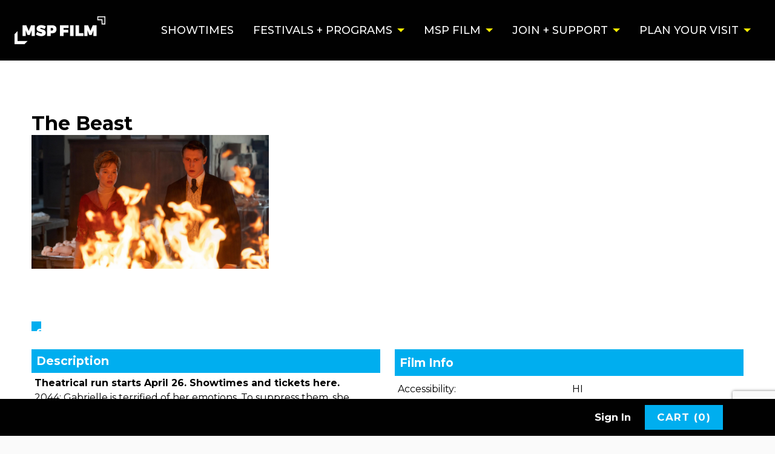

--- FILE ---
content_type: text/html; charset=utf-8
request_url: https://prod3.agileticketing.net/websales/pages/info.aspx?evtinfo=858637~36893ed1-b0b9-423c-bbab-90f22d0aeafe&epguid=6afead16-021b-4b88-b338-6a4b642c57cf&
body_size: 16920
content:

<!DOCTYPE html>
<html id="html" xmlns="http://www.w3.org/1999/xhtml" lang="en">
<head><title>
	MSP Film Society - The Beast
</title><meta http-equiv="X-UA-Compatible" content="IE=edge,chrome=1" /><meta name="viewport" content="width=device-width, initial-scale=1, maximum-scale=5" /><link href="../script/extern/bootstrap/bootstrap.min.css" rel="stylesheet" />
	<link rel="stylesheet" href="../styles/atsstyles.css?v=6.39.13.0"  type="text/css" />
	<link id="DefaultStyle" href="../styles/MSPFilm-GeckoTheme_3683/styles.css?v=638774935471330000&amp;" type="text/css" rel="stylesheet" />
	<link rel="stylesheet" href="../script/extern/tinyslide/tiny-slider.css" />
	<script src="../script/extern/tinyslide/tiny-slider.js"></script>
    <link rel="stylesheet" href="../script/extern/swiper/swiper-bundle.min.css" />
    <script src="../script/extern/swiper/swiper-bundle.min.js"></script>
<meta property="twitter:card" content="summary_large_image" /><meta property="og:type" content="website" /><meta property="og:title" content="The Beast" /><meta property="og:site_name" content="MSP Film Society" /><meta property="og:image" content="https://prod3.agileticketing.net/images/user/mfsf_3683/GB_MSPIFF43_TheBeast_1920x1080.jpg" /><meta property="og:description" content="Theatrical run starts April 26. Showtimes and tickets here.

2044: Gabrielle is terrified of her emotions. To suppress them, she undergoes a surgical process to extract past lives from her DNA. But when she meets Louis, she realizes that her fate, and those troubling emotions, are inexorably linked with his.


Estrangement and alienation run deep as Bertrand Bonello juggles three scenarios set in 1910, 2014 and 2044 with Léa Seydoux and George MacKay playing the leads in all three stories of missed connections. From a future where we can control (or at least suppress) our memories, to our contemporary culture of anxiety and isolation, and to bone fide romantic longing, Bonello jumps back and forth in time in his skillful concoction of science fiction, romance, and political commentary. Based on Henry James’ wistful short story “The Beast in the Jungle”, The Beast is unlike anything you’ve ever seen. 
" /><script src='https://www.google.com/recaptcha/enterprise.js?render=6LeOr5soAAAAAFE9DLXW6Z3GYp1IV24lxDXewSPM'></script><script async src="https://www.googletagmanager.com/gtag/js?id=G-TFHQ2MCVV6"></script><script>window.dataLayer = window.dataLayer || [];function gtag(){ dataLayer.push(arguments); }gtag('js', new Date());gtag('config', 'G-TFHQ2MCVV6', { 'cookie_domain': 'none', cookie_flags: 'SameSite=None;Secure' });gtag('event', 'view', { 'send_to': ['G-TFHQ2MCVV6'], 'event_category': 'MSP Film Society', 'event_label': 'The Beast'});gtag('config', 'G-Y4Q07CESBT', { 'cookie_domain': 'none', cookie_flags: 'SameSite=None;Secure' });window.agl_ecommIDs = 'G-Y4Q07CESBT'; aglECCurrencyCode = 'USD';</script><script>var dataLayer = dataLayer || []; window.agl_gtm = true; aglECCurrencyCode = 'USD';</script><!-- Google Tag Manager --><script>(function(w,d,s,l,i){w[l]=w[l]||[];w[l].push({'gtm.start':new Date().getTime(),event:'gtm.js'});var f=d.getElementsByTagName(s)[0],j=d.createElement(s),dl=l!='dataLayer'?'&l='+l:'';j.async=true;j.src='https://www.googletagmanager.com/gtm.js?id='+i+dl;f.parentNode.insertBefore(j,f);})(window,document,'script','dataLayer','GTM-NFJ2GM6');</script><!-- End Google Tag Manager -->
	<script src="../script/extern/jquery/jquery-3.7.1.min.js"></script>
	<script src="../script/extern/popper/popper.min.js"></script>
	<script src="../script/extern/bootstrap/bootstrap.min.js"></script>
	<script src="../includes/AgileTicketing_UtilScripts-v1.js?v=6.39.13.0.01" type="text/javascript"></script>
	<script src="../script/ATSMod.js?v=6.39.13.0" type="text/javascript"></script>
	<!-- script src="../includes/inert.min.js?v=6.39.13.0" type="text/javascript"></script !-->
	<script src="../includes/agl-gtm.js?v=6.39.13.0" type="text/javascript"></script>
</head>
<body id="body" class="agl-body BodyStyle agl-contenttitled agl-autoscroll">
	<form name="Form" method="post" action="./info.aspx?evtinfo=858637%7e36893ed1-b0b9-423c-bbab-90f22d0aeafe&amp;epguid=6afead16-021b-4b88-b338-6a4b642c57cf&amp;" id="Form">
<div>
<input type="hidden" name="__VIEWSTATE" id="__VIEWSTATE" value="/wEPDwUJNjU5Mzg0MTcyZGRKJ5eNfCONwsR2jYyz4JNRmVIOoe0Nutilq/Z3KnvPNQ==" />
</div>

<script type="application/ld+json">[{"@context": "http:\/\/schema.org", "@type": "Event", "name": "The Beast", "startDate": "2024-04-15T07:10:00-05:00", "location": {"@type": "Place", "name": "Theater 1", "sameAs": "", "address": {"@type": "PostalAddress","addressLocality": "Minneapolis","addressRegion": "MN","postalCode": "55414","streetAddress": "115 SE Main Street"}}, "offers": {"@type": "Offer", "url": "https://prod3.agileticketing.net/websales/pages/info.aspx?evtinfo=858637~36893ed1-b0b9-423c-bbab-90f22d0aeafe&epguid=6afead16-021b-4b88-b338-6a4b642c57cf&"}},{"@context": "http:\/\/schema.org", "@type": "Event", "name": "The Beast", "startDate": "2024-04-19T06:50:00-05:00", "location": {"@type": "Place", "name": "Theater 3", "sameAs": "", "address": {"@type": "PostalAddress","addressLocality": "Minneapolis","addressRegion": "MN","postalCode": "55414","streetAddress": "115 SE Main Street"}}, "offers": {"@type": "Offer", "url": "https://prod3.agileticketing.net/websales/pages/info.aspx?evtinfo=858637~36893ed1-b0b9-423c-bbab-90f22d0aeafe&epguid=6afead16-021b-4b88-b338-6a4b642c57cf&"}}]</script>
<script type="text/javascript">
//<![CDATA[
var EntryCorp = '3683';
var EntryReg = '3682';
var CorpImagePath = 'https://prod3.agileticketing.net/images/user/mfsf_3683/';
var EntryGroupName = 'Film Festival';
var EntryGUID = '6afead16-021b-4b88-b338-6a4b642c57cf';
var EntryCorpName = 'MSP Film Society';
var EntryRegName = 'Film Society of MSP';
var EntryGroupGUID = '36893ed1-b0b9-423c-bbab-90f22d0aeafe';
var EntryName = 'Festival Tile Grid (ALL)';
var ats_PageDescription = 'The Beast';
window.ats_IsOutletSession = false;
window.ats_IsKioskSession = false;
var ats_IsAuthenticated = false;
var ats_AppCustToken = '';
var ats_WebPriceTransparency = true;
//]]>
</script>

<div>

	<input type="hidden" name="__VIEWSTATEGENERATOR" id="__VIEWSTATEGENERATOR" value="311372AF" />
	<input type="hidden" name="__EVENTVALIDATION" id="__EVENTVALIDATION" value="/wEdAAUSpCCzK/HvHFmQFdKVHpd+tHhDtap0qBr9Kal0AHa+xuHBPvoahb3SAL+ir20PInA5A7dLP3yYfX8vQ7tr1yzC8Pxu4mj1px7kJ1WFLEiTAwyGZQiU0U77f2qf5Ec56iL/SgoBpVRVN0vsrAEni1l7" />
</div>
		<div id="container" class="agl-container">
			<div id="intro" class="agl-intro">
				<div id="pageHeader" class="agl-header">
					<div id="navButtons" class="agl-usernav">
<div id="NavBarBlock" class="agl-userlinks">
    
    
	<a id="navbar_lnkSignInOut" class="agl-acct-signinout NavSignInOut" href="https://prod3.agileticketing.net/websales/pages/login.aspx?epgguid=36893ed1-b0b9-423c-bbab-90f22d0aeafe&amp;ReturnURL=https%3a%2f%2fprod3.agileticketing.net%2fwebsales%2fpages%2finfo.aspx%3fevtinfo%3d858637%7e36893ed1-b0b9-423c-bbab-90f22d0aeafe%26epguid%3d6afead16-021b-4b88-b338-6a4b642c57cf%26&amp;">Sign In</a>
	
	
	
	
	
	
	<span id="navbar_lblSpacer6" class="agl-acct-spacer">&nbsp;|&nbsp;</span>
	<a id="navbar_lnkMyCalendar" class="agl-acct-mycal NavMyCalendar" href="https://prod3.agileticketing.net/websales/pages/mycal.aspx?epgguid=36893ed1-b0b9-423c-bbab-90f22d0aeafe&amp;">My Calendar&nbsp;</a>
    <span id="navbar_imgMyCalendar" class="agl-acct-mycalimg NavMyCalendarImg fa fa-info-circle" wijtip=""></span>
	
	
	<span id="navbar_lblSpacer1" class="agl-acct-spacer">&nbsp;|&nbsp;</span>
	<a id="navbar_lnkViewBasket" class="agl-acct-cartlink atsCartLink agl-acct-cartlink-empty" agl_cname="" agl_cartcount="" agl_customername="" agl_membership="" agl_membernumber="" href="https://prod3.agileticketing.net/websales/pages/viewbasket.aspx?epgguid=36893ed1-b0b9-423c-bbab-90f22d0aeafe&amp;">Cart (0)</a>
</div></div>
					<div id="headerMenu" class="agl-headerinner">
						<div id="headerInclude" class="agl-headerinclude"><!-- HEADER START -->

<!-- Gathered from wp_head -->
<style id='global-styles-inline-css' type='text/css'>
body{--wp--preset--color--black: #000000;--wp--preset--color--cyan-bluish-gray: #abb8c3;--wp--preset--color--white: #ffffff;--wp--preset--color--pale-pink: #f78da7;--wp--preset--color--vivid-red: #cf2e2e;--wp--preset--color--luminous-vivid-orange: #ff6900;--wp--preset--color--luminous-vivid-amber: #fcb900;--wp--preset--color--light-green-cyan: #7bdcb5;--wp--preset--color--vivid-green-cyan: #00d084;--wp--preset--color--pale-cyan-blue: #8ed1fc;--wp--preset--color--vivid-cyan-blue: #0693e3;--wp--preset--color--vivid-purple: #9b51e0;--wp--preset--color--transparent: transparent;--wp--preset--color--darkest-gray: #2d2d2d;--wp--preset--color--dark-gray: #4d4d4f;--wp--preset--color--medium-gray: #808284;--wp--preset--color--light-gray: #a7a9ab;--wp--preset--color--msp-blue: #00aeef;--wp--preset--color--msp-yellow: #FFF200;--wp--preset--color--msp-pink: #EC008C;--wp--preset--color--msp-teal: #00C5AF;--wp--preset--color--msp-orange: #F24517;--wp--preset--color--msp-lavendar: #93c;--wp--preset--color--msp-purple: #30084A;--wp--preset--color--base: #010101;--wp--preset--color--contrast: #fafafa;--wp--preset--gradient--vivid-cyan-blue-to-vivid-purple: linear-gradient(135deg,rgba(6,147,227,1) 0%,rgb(155,81,224) 100%);--wp--preset--gradient--light-green-cyan-to-vivid-green-cyan: linear-gradient(135deg,rgb(122,220,180) 0%,rgb(0,208,130) 100%);--wp--preset--gradient--luminous-vivid-amber-to-luminous-vivid-orange: linear-gradient(135deg,rgba(252,185,0,1) 0%,rgba(255,105,0,1) 100%);--wp--preset--gradient--luminous-vivid-orange-to-vivid-red: linear-gradient(135deg,rgba(255,105,0,1) 0%,rgb(207,46,46) 100%);--wp--preset--gradient--very-light-gray-to-cyan-bluish-gray: linear-gradient(135deg,rgb(238,238,238) 0%,rgb(169,184,195) 100%);--wp--preset--gradient--cool-to-warm-spectrum: linear-gradient(135deg,rgb(74,234,220) 0%,rgb(151,120,209) 20%,rgb(207,42,186) 40%,rgb(238,44,130) 60%,rgb(251,105,98) 80%,rgb(254,248,76) 100%);--wp--preset--gradient--blush-light-purple: linear-gradient(135deg,rgb(255,206,236) 0%,rgb(152,150,240) 100%);--wp--preset--gradient--blush-bordeaux: linear-gradient(135deg,rgb(254,205,165) 0%,rgb(254,45,45) 50%,rgb(107,0,62) 100%);--wp--preset--gradient--luminous-dusk: linear-gradient(135deg,rgb(255,203,112) 0%,rgb(199,81,192) 50%,rgb(65,88,208) 100%);--wp--preset--gradient--pale-ocean: linear-gradient(135deg,rgb(255,245,203) 0%,rgb(182,227,212) 50%,rgb(51,167,181) 100%);--wp--preset--gradient--electric-grass: linear-gradient(135deg,rgb(202,248,128) 0%,rgb(113,206,126) 100%);--wp--preset--gradient--midnight: linear-gradient(135deg,rgb(2,3,129) 0%,rgb(40,116,252) 100%);--wp--preset--gradient--black-to-opaque: linear-gradient(0deg, #111 0%, rgba(56, 56, 56, 0.00) 100%);;--wp--preset--font-size--small: 13px;--wp--preset--font-size--medium: 20px;--wp--preset--font-size--large: 36px;--wp--preset--font-size--x-large: 42px;--wp--preset--spacing--20: 0.44rem;--wp--preset--spacing--30: 0.67rem;--wp--preset--spacing--40: 1rem;--wp--preset--spacing--50: 1.5rem;--wp--preset--spacing--60: 2.25rem;--wp--preset--spacing--70: 3.38rem;--wp--preset--spacing--80: 5.06rem;--wp--preset--shadow--natural: 6px 6px 9px rgba(0, 0, 0, 0.2);--wp--preset--shadow--deep: 12px 12px 50px rgba(0, 0, 0, 0.4);--wp--preset--shadow--sharp: 6px 6px 0px rgba(0, 0, 0, 0.2);--wp--preset--shadow--outlined: 6px 6px 0px -3px rgba(255, 255, 255, 1), 6px 6px rgba(0, 0, 0, 1);--wp--preset--shadow--crisp: 6px 6px 0px rgba(0, 0, 0, 1);}body { margin: 0;--wp--style--global--content-size: 1024px;--wp--style--global--wide-size: 1280px; }.wp-site-blocks { padding-top: var(--wp--style--root--padding-top); padding-bottom: var(--wp--style--root--padding-bottom); }.has-global-padding { padding-right: var(--wp--style--root--padding-right); padding-left: var(--wp--style--root--padding-left); }.has-global-padding :where(.has-global-padding:not(.wp-block-block)) { padding-right: 0; padding-left: 0; }.has-global-padding > .alignfull { margin-right: calc(var(--wp--style--root--padding-right) * -1); margin-left: calc(var(--wp--style--root--padding-left) * -1); }.has-global-padding :where(.has-global-padding:not(.wp-block-block)) > .alignfull { margin-right: 0; margin-left: 0; }.has-global-padding > .alignfull:where(:not(.has-global-padding):not(.is-layout-flex):not(.is-layout-grid)) > :where([class*="wp-block-"]:not(.alignfull):not([class*="__"]),p,h1,h2,h3,h4,h5,h6,ul,ol) { padding-right: var(--wp--style--root--padding-right); padding-left: var(--wp--style--root--padding-left); }.has-global-padding :where(.has-global-padding) > .alignfull:where(:not(.has-global-padding)) > :where([class*="wp-block-"]:not(.alignfull):not([class*="__"]),p,h1,h2,h3,h4,h5,h6,ul,ol) { padding-right: 0; padding-left: 0; }.wp-site-blocks > .alignleft { float: left; margin-right: 2em; }.wp-site-blocks > .alignright { float: right; margin-left: 2em; }.wp-site-blocks > .aligncenter { justify-content: center; margin-left: auto; margin-right: auto; }:where(.wp-site-blocks) > * { margin-block-start: 24px; margin-block-end: 0; }:where(.wp-site-blocks) > :first-child:first-child { margin-block-start: 0; }:where(.wp-site-blocks) > :last-child:last-child { margin-block-end: 0; }body { --wp--style--block-gap: 24px; }:where(body .is-layout-flow)  > :first-child:first-child{margin-block-start: 0;}:where(body .is-layout-flow)  > :last-child:last-child{margin-block-end: 0;}:where(body .is-layout-flow)  > *{margin-block-start: 24px;margin-block-end: 0;}:where(body .is-layout-constrained)  > :first-child:first-child{margin-block-start: 0;}:where(body .is-layout-constrained)  > :last-child:last-child{margin-block-end: 0;}:where(body .is-layout-constrained)  > *{margin-block-start: 24px;margin-block-end: 0;}:where(body .is-layout-flex) {gap: 24px;}:where(body .is-layout-grid) {gap: 24px;}body .is-layout-flow > .alignleft{float: left;margin-inline-start: 0;margin-inline-end: 2em;}body .is-layout-flow > .alignright{float: right;margin-inline-start: 2em;margin-inline-end: 0;}body .is-layout-flow > .aligncenter{margin-left: auto !important;margin-right: auto !important;}body .is-layout-constrained > .alignleft{float: left;margin-inline-start: 0;margin-inline-end: 2em;}body .is-layout-constrained > .alignright{float: right;margin-inline-start: 2em;margin-inline-end: 0;}body .is-layout-constrained > .aligncenter{margin-left: auto !important;margin-right: auto !important;}body .is-layout-constrained > :where(:not(.alignleft):not(.alignright):not(.alignfull)){max-width: var(--wp--style--global--content-size);margin-left: auto !important;margin-right: auto !important;}body .is-layout-constrained > .alignwide{max-width: var(--wp--style--global--wide-size);}body .is-layout-flex{display: flex;}body .is-layout-flex{flex-wrap: wrap;align-items: center;}body .is-layout-flex > *{margin: 0;}body .is-layout-grid{display: grid;}body .is-layout-grid > *{margin: 0;}body{--wp--style--root--padding-top: 0px;--wp--style--root--padding-right: 0px;--wp--style--root--padding-bottom: 0px;--wp--style--root--padding-left: 0px;}a:where(:not(.wp-element-button)){text-decoration: underline;}.wp-element-button, .wp-block-button__link{background-color: #32373c;border-width: 0;color: #fff;font-family: inherit;font-size: inherit;line-height: inherit;padding: calc(0.667em + 2px) calc(1.333em + 2px);text-decoration: none;}.has-black-color{color: var(--wp--preset--color--black) !important;}.has-cyan-bluish-gray-color{color: var(--wp--preset--color--cyan-bluish-gray) !important;}.has-white-color{color: var(--wp--preset--color--white) !important;}.has-pale-pink-color{color: var(--wp--preset--color--pale-pink) !important;}.has-vivid-red-color{color: var(--wp--preset--color--vivid-red) !important;}.has-luminous-vivid-orange-color{color: var(--wp--preset--color--luminous-vivid-orange) !important;}.has-luminous-vivid-amber-color{color: var(--wp--preset--color--luminous-vivid-amber) !important;}.has-light-green-cyan-color{color: var(--wp--preset--color--light-green-cyan) !important;}.has-vivid-green-cyan-color{color: var(--wp--preset--color--vivid-green-cyan) !important;}.has-pale-cyan-blue-color{color: var(--wp--preset--color--pale-cyan-blue) !important;}.has-vivid-cyan-blue-color{color: var(--wp--preset--color--vivid-cyan-blue) !important;}.has-vivid-purple-color{color: var(--wp--preset--color--vivid-purple) !important;}.has-transparent-color{color: var(--wp--preset--color--transparent) !important;}.has-darkest-gray-color{color: var(--wp--preset--color--darkest-gray) !important;}.has-dark-gray-color{color: var(--wp--preset--color--dark-gray) !important;}.has-medium-gray-color{color: var(--wp--preset--color--medium-gray) !important;}.has-light-gray-color{color: var(--wp--preset--color--light-gray) !important;}.has-msp-blue-color{color: var(--wp--preset--color--msp-blue) !important;}.has-msp-yellow-color{color: var(--wp--preset--color--msp-yellow) !important;}.has-msp-pink-color{color: var(--wp--preset--color--msp-pink) !important;}.has-msp-teal-color{color: var(--wp--preset--color--msp-teal) !important;}.has-msp-orange-color{color: var(--wp--preset--color--msp-orange) !important;}.has-msp-lavendar-color{color: var(--wp--preset--color--msp-lavendar) !important;}.has-msp-purple-color{color: var(--wp--preset--color--msp-purple) !important;}.has-base-color{color: var(--wp--preset--color--base) !important;}.has-contrast-color{color: var(--wp--preset--color--contrast) !important;}.has-black-background-color{background-color: var(--wp--preset--color--black) !important;}.has-cyan-bluish-gray-background-color{background-color: var(--wp--preset--color--cyan-bluish-gray) !important;}.has-white-background-color{background-color: var(--wp--preset--color--white) !important;}.has-pale-pink-background-color{background-color: var(--wp--preset--color--pale-pink) !important;}.has-vivid-red-background-color{background-color: var(--wp--preset--color--vivid-red) !important;}.has-luminous-vivid-orange-background-color{background-color: var(--wp--preset--color--luminous-vivid-orange) !important;}.has-luminous-vivid-amber-background-color{background-color: var(--wp--preset--color--luminous-vivid-amber) !important;}.has-light-green-cyan-background-color{background-color: var(--wp--preset--color--light-green-cyan) !important;}.has-vivid-green-cyan-background-color{background-color: var(--wp--preset--color--vivid-green-cyan) !important;}.has-pale-cyan-blue-background-color{background-color: var(--wp--preset--color--pale-cyan-blue) !important;}.has-vivid-cyan-blue-background-color{background-color: var(--wp--preset--color--vivid-cyan-blue) !important;}.has-vivid-purple-background-color{background-color: var(--wp--preset--color--vivid-purple) !important;}.has-transparent-background-color{background-color: var(--wp--preset--color--transparent) !important;}.has-darkest-gray-background-color{background-color: var(--wp--preset--color--darkest-gray) !important;}.has-dark-gray-background-color{background-color: var(--wp--preset--color--dark-gray) !important;}.has-medium-gray-background-color{background-color: var(--wp--preset--color--medium-gray) !important;}.has-light-gray-background-color{background-color: var(--wp--preset--color--light-gray) !important;}.has-msp-blue-background-color{background-color: var(--wp--preset--color--msp-blue) !important;}.has-msp-yellow-background-color{background-color: var(--wp--preset--color--msp-yellow) !important;}.has-msp-pink-background-color{background-color: var(--wp--preset--color--msp-pink) !important;}.has-msp-teal-background-color{background-color: var(--wp--preset--color--msp-teal) !important;}.has-msp-orange-background-color{background-color: var(--wp--preset--color--msp-orange) !important;}.has-msp-lavendar-background-color{background-color: var(--wp--preset--color--msp-lavendar) !important;}.has-msp-purple-background-color{background-color: var(--wp--preset--color--msp-purple) !important;}.has-base-background-color{background-color: var(--wp--preset--color--base) !important;}.has-contrast-background-color{background-color: var(--wp--preset--color--contrast) !important;}.has-black-border-color{border-color: var(--wp--preset--color--black) !important;}.has-cyan-bluish-gray-border-color{border-color: var(--wp--preset--color--cyan-bluish-gray) !important;}.has-white-border-color{border-color: var(--wp--preset--color--white) !important;}.has-pale-pink-border-color{border-color: var(--wp--preset--color--pale-pink) !important;}.has-vivid-red-border-color{border-color: var(--wp--preset--color--vivid-red) !important;}.has-luminous-vivid-orange-border-color{border-color: var(--wp--preset--color--luminous-vivid-orange) !important;}.has-luminous-vivid-amber-border-color{border-color: var(--wp--preset--color--luminous-vivid-amber) !important;}.has-light-green-cyan-border-color{border-color: var(--wp--preset--color--light-green-cyan) !important;}.has-vivid-green-cyan-border-color{border-color: var(--wp--preset--color--vivid-green-cyan) !important;}.has-pale-cyan-blue-border-color{border-color: var(--wp--preset--color--pale-cyan-blue) !important;}.has-vivid-cyan-blue-border-color{border-color: var(--wp--preset--color--vivid-cyan-blue) !important;}.has-vivid-purple-border-color{border-color: var(--wp--preset--color--vivid-purple) !important;}.has-transparent-border-color{border-color: var(--wp--preset--color--transparent) !important;}.has-darkest-gray-border-color{border-color: var(--wp--preset--color--darkest-gray) !important;}.has-dark-gray-border-color{border-color: var(--wp--preset--color--dark-gray) !important;}.has-medium-gray-border-color{border-color: var(--wp--preset--color--medium-gray) !important;}.has-light-gray-border-color{border-color: var(--wp--preset--color--light-gray) !important;}.has-msp-blue-border-color{border-color: var(--wp--preset--color--msp-blue) !important;}.has-msp-yellow-border-color{border-color: var(--wp--preset--color--msp-yellow) !important;}.has-msp-pink-border-color{border-color: var(--wp--preset--color--msp-pink) !important;}.has-msp-teal-border-color{border-color: var(--wp--preset--color--msp-teal) !important;}.has-msp-orange-border-color{border-color: var(--wp--preset--color--msp-orange) !important;}.has-msp-lavendar-border-color{border-color: var(--wp--preset--color--msp-lavendar) !important;}.has-msp-purple-border-color{border-color: var(--wp--preset--color--msp-purple) !important;}.has-base-border-color{border-color: var(--wp--preset--color--base) !important;}.has-contrast-border-color{border-color: var(--wp--preset--color--contrast) !important;}.has-vivid-cyan-blue-to-vivid-purple-gradient-background{background: var(--wp--preset--gradient--vivid-cyan-blue-to-vivid-purple) !important;}.has-light-green-cyan-to-vivid-green-cyan-gradient-background{background: var(--wp--preset--gradient--light-green-cyan-to-vivid-green-cyan) !important;}.has-luminous-vivid-amber-to-luminous-vivid-orange-gradient-background{background: var(--wp--preset--gradient--luminous-vivid-amber-to-luminous-vivid-orange) !important;}.has-luminous-vivid-orange-to-vivid-red-gradient-background{background: var(--wp--preset--gradient--luminous-vivid-orange-to-vivid-red) !important;}.has-very-light-gray-to-cyan-bluish-gray-gradient-background{background: var(--wp--preset--gradient--very-light-gray-to-cyan-bluish-gray) !important;}.has-cool-to-warm-spectrum-gradient-background{background: var(--wp--preset--gradient--cool-to-warm-spectrum) !important;}.has-blush-light-purple-gradient-background{background: var(--wp--preset--gradient--blush-light-purple) !important;}.has-blush-bordeaux-gradient-background{background: var(--wp--preset--gradient--blush-bordeaux) !important;}.has-luminous-dusk-gradient-background{background: var(--wp--preset--gradient--luminous-dusk) !important;}.has-pale-ocean-gradient-background{background: var(--wp--preset--gradient--pale-ocean) !important;}.has-electric-grass-gradient-background{background: var(--wp--preset--gradient--electric-grass) !important;}.has-midnight-gradient-background{background: var(--wp--preset--gradient--midnight) !important;}.has-black-to-opaque-gradient-background{background: var(--wp--preset--gradient--black-to-opaque) !important;}.has-small-font-size{font-size: var(--wp--preset--font-size--small) !important;}.has-medium-font-size{font-size: var(--wp--preset--font-size--medium) !important;}.has-large-font-size{font-size: var(--wp--preset--font-size--large) !important;}.has-x-large-font-size{font-size: var(--wp--preset--font-size--x-large) !important;}
.wp-block-navigation a:where(:not(.wp-element-button)){color: inherit;}
.wp-block-pullquote{font-size: 1.5em;line-height: 1.6;}
</style>

<!-- Gathered from footer -->
<style id='core-block-supports-inline-css' type='text/css'>
.wp-elements-902fe1a91ec90481afb943a8d99bda7d a{color:var(--wp--preset--color--black);}.wp-container-core-columns-layout-1.wp-container-core-columns-layout-1{flex-wrap:nowrap;}.wp-elements-d5cf3625ab7caec9fb9486121fe73deb a{color:var(--wp--preset--color--contrast);}.wp-elements-e824fe88d4fb3daa2e51b6a6ca95ce6a a{color:var(--wp--preset--color--contrast);}.wp-container-core-columns-layout-2.wp-container-core-columns-layout-2{flex-wrap:nowrap;gap:2em var(--wp--preset--spacing--60);}.wp-container-core-buttons-layout-2.wp-container-core-buttons-layout-2{justify-content:center;}.wp-container-core-group-layout-3.wp-container-core-group-layout-3 > :where(:not(.alignleft):not(.alignright):not(.alignfull)){max-width:52rem;margin-left:auto !important;margin-right:auto !important;}.wp-container-core-group-layout-3.wp-container-core-group-layout-3 > .alignwide{max-width:1042px;}.wp-container-core-group-layout-3.wp-container-core-group-layout-3 .alignfull{max-width:none;}.wp-container-core-group-layout-3.wp-container-core-group-layout-3 > .alignfull{margin-right:calc(2rem * -1);margin-left:calc(2rem * -1);}.wp-elements-a26b797de5fd43c37f52cb4883922fbf a{color:var(--wp--preset--color--contrast);}.wp-container-core-columns-layout-3.wp-container-core-columns-layout-3{flex-wrap:nowrap;}.wp-elements-3d4669f6378ee0a19f9f2dbbaed777d5 a{color:var(--wp--preset--color--contrast);}.wp-container-core-group-layout-6.wp-container-core-group-layout-6{gap:var(--wp--preset--spacing--70);justify-content:center;}.wp-elements-01236971bf379ba7f526f682079d5656 a{color:var(--wp--preset--color--msp-pink);}.wp-elements-c647bfe72af8d4a19d949926598d04fa a{color:var(--wp--preset--color--contrast);}.wp-container-core-group-layout-8.wp-container-core-group-layout-8{flex-wrap:nowrap;}.wp-elements-80a786eff6fb2c17a2f142a0cc4511eb a{color:var(--wp--preset--color--msp-blue);}.wp-elements-1f7cfd88ceedd6483ddea60f5e15bb28 a{color:var(--wp--preset--color--contrast);}.wp-elements-584bdd119171f6c93add8bbc707e39f8 a{color:var(--wp--preset--color--contrast);}.wp-elements-fd6f491166db25315eb274581a9994ca a{color:var(--wp--preset--color--msp-yellow);}.wp-elements-85d7efa59c3d77ba5ac95f274c591242 a{color:var(--wp--preset--color--contrast);}.wp-container-core-group-layout-11.wp-container-core-group-layout-11{flex-wrap:nowrap;}.wp-container-core-group-layout-12.wp-container-core-group-layout-12{flex-wrap:nowrap;}.wp-container-core-group-layout-14.wp-container-core-group-layout-14{gap:var(--wp--preset--spacing--50);justify-content:space-between;align-items:flex-start;}.wp-elements-223bcd20dab12d0359f5a562f26e10c3 a{color:var(--wp--preset--color--contrast);}.wp-elements-56c6fb62fc6bcb50dd9c47db9cdfc2c0 a{color:var(--wp--preset--color--msp-yellow);}.wp-container-core-group-layout-17.wp-container-core-group-layout-17{flex-direction:column;align-items:flex-start;}.wp-elements-aeebbf34b09f62859248860c9e5e05fa a{color:var(--wp--preset--color--contrast);}.wp-container-core-group-layout-18.wp-container-core-group-layout-18{justify-content:space-between;align-items:flex-start;}
</style>

<style>
@import url('https://fonts.googleapis.com/css2?family=Montserrat:ital,wght@0,100..900;1,100..900&display=swap');
</style>


<header class="primary-header" data-sticky="true">
    <div class="primary-header__banners">
                            </div>

    <div class="primary-header__container">
        <div class="flex items-center justify-between gap-4 p-4">
            <div class="relative z-20 grow flex gap-4">
                <a href="https://mspfilm.org/" class="block">
                <svg xmlns="http://www.w3.org/2000/svg" width="150" height="46" viewBox="0 0 150 46" fill="none"><path d="M28.3112 32.5822V22.811L25.2836 30.8533H21.4435L18.4158 22.811V32.5822H13.3188V14.7477H19.5061L23.367 24.0639L27.2279 14.7477H33.4151V32.5822H28.3112Z" fill="white"></path><path d="M51.7129 16.6026L49.5949 21.0822C47.8034 20.0882 45.0535 18.9963 43.5119 18.9963C42.8522 18.9963 42.4286 19.1993 42.4286 19.7313C42.4286 21.9711 51.5949 20.5712 51.5949 27.0316C51.5949 31.0003 48.1367 32.7571 44.1508 32.7571C41.0676 32.7571 37.6372 31.7142 35.2901 29.9084L37.4636 25.4778C39.2829 27.0036 42.4147 28.2495 44.2063 28.2495C45.0674 28.2495 45.6229 27.9696 45.6229 27.3326C45.6229 25.0158 36.4567 26.5417 36.4567 20.2842C36.4567 16.7215 39.4357 14.4817 44.0327 14.4817C46.8381 14.4817 49.7408 15.3217 51.7337 16.5956L51.7129 16.6026Z" fill="white"></path><path d="M62.1221 14.7407C66.7192 14.7407 69.3649 17.0575 69.3649 21.1242C69.3649 25.4498 66.7122 27.9416 62.1221 27.9416H59.6709V32.5752H53.817V14.7407H62.1221ZM59.6709 23.469H61.8166C63.0804 23.469 63.8096 22.678 63.8096 21.3061C63.8096 19.9343 63.0804 19.2203 61.8166 19.2203H59.6709V23.469Z" fill="white"></path><path d="M80.9407 19.1853V22.2651H88.7945V26.7447H80.9407V32.5472H75.0868V14.7127H89.3223V19.1923H80.9407V19.1853Z" fill="white"></path><path d="M91.6972 32.5402V14.7057H97.5511V32.5402H91.6972Z" fill="white"></path><path d="M113.863 27.6336V32.5472H100.634V14.7127H106.488V27.6406H113.863V27.6336Z" fill="white"></path><path d="M130.306 32.5402V22.769L127.279 30.8113H123.439L120.411 22.769V32.5402H115.314V14.7057H121.501L125.362 24.0219L129.223 14.7057H135.41V32.5402H130.306Z" fill="white"></path><path d="M148.438 1.57486V11.843H145.195V4.84358H138.257V1.57486H148.445M150.007 0H136.695V6.41844H143.632V13.4178H150V0H150.007Z" fill="white"></path><path d="M5.09699 40.8624V24.2949L0 29.4324V46H16.4367L21.5337 40.8624H5.09699Z" fill="white"></path></svg>
                </a>
            </div>
            <div class="relative z-20 grow flex justify-end gap-4">
                <div class="primary-header__navigation">
                    <div class="menu-primary-container"><ul id="menu-primary" class="menu"><li id="menu-item-1855" class="menu-item menu-item-type-post_type menu-item-object-page menu-item-1855"><a href="https://mspfilm.org/showtimes/">Showtimes</a></li>
<li id="menu-item-2713" class="menu-item menu-item-type-post_type menu-item-object-page menu-item-has-children menu-item-2713"><a href="https://mspfilm.org/festivals-programs/">Festivals + Programs</a>
<ul class="sub-menu">
	<li id="menu-item-3059" class="menu-item menu-item-type-post_type menu-item-object-page menu-item-3059"><a href="https://mspfilm.org/festivals-programs/">Festivals + Programs</a></li>
	<li id="menu-item-2816" class="menu-item menu-item-type-post_type menu-item-object-page menu-item-has-children menu-item-2816"><a href="https://mspfilm.org/mspiff/">MSPIFF</a>
	<!--<ul class="sub-menu">
		<li id="menu-item-2820" class="menu-item menu-item-type-post_type menu-item-object-page menu-item-2820"><a href="https://mspfilm.org/mspiff/about-mspiff/">About MSPIFF</a></li>
		<li id="menu-item-2819" class="menu-item menu-item-type-post_type menu-item-object-page menu-item-2819"><a href="https://mspfilm.org/mspiff/mspiff-films/">MSPIFF Films</a></li>
		<li id="menu-item-2817" class="menu-item menu-item-type-post_type menu-item-object-page menu-item-2817"><a href="https://mspfilm.org/mspiff/mspiff-parties-panels-msp-film/">MSPIFF Parties &#038; Panels</a></li>
		<li id="menu-item-2818" class="menu-item menu-item-type-post_type menu-item-object-page menu-item-2818"><a href="https://mspfilm.org/mspiff/mspiff-visit-faq/">MSPIFF FAQ</a></li>
	</ul>-->
</li>
	<li id="menu-item-2738" class="menu-item menu-item-type-taxonomy menu-item-object-series menu-item-2738"><a href="https://mspfilm.org/series/cinema-club/">Cinema Club</a></li>
	<li id="menu-item-2739" class="menu-item menu-item-type-taxonomy menu-item-object-series menu-item-2739"><a href="https://mspfilm.org/series/minnesota-made/">Minnesota Made</a></li>
	<li id="menu-item-2740" class="menu-item menu-item-type-taxonomy menu-item-object-series menu-item-2740"><a href="https://mspfilm.org/series/first-thursday-films-the-capri/">First Thursday Films @ the Capri</a></li>
	<li id="menu-item-2741" class="menu-item menu-item-type-taxonomy menu-item-object-series menu-item-2741"><a href="https://mspfilm.org/series/midnight-mayhem/">Midnight Mayhem</a></li>
</ul>
</li>
<li id="menu-item-1226" class="menu-item menu-item-type-custom menu-item-object-custom menu-item-has-children menu-item-1226"><a href="https://mspfilm.org/msp-film">MSP Film</a>
<ul class="sub-menu">
	<li id="menu-item-3061" class="menu-item menu-item-type-post_type menu-item-object-page menu-item-3061"><a href="https://mspfilm.org/about-us/">About</a></li>
	<li id="menu-item-2774" class="menu-item menu-item-type-post_type menu-item-object-page menu-item-2774"><a href="https://mspfilm.org/team/">Team</a></li>
	<li id="menu-item-2788" class="menu-item menu-item-type-post_type menu-item-object-page menu-item-2788"><a href="https://mspfilm.org/jobs/">Employment</a></li>
	<li id="menu-item-2805" class="menu-item menu-item-type-post_type menu-item-object-page menu-item-2805"><a href="https://mspfilm.org/contact/">Contact</a></li>
</ul>
</li>
<li id="menu-item-2089" class="menu-item menu-item-type-post_type menu-item-object-page menu-item-has-children menu-item-2089"><a href="https://mspfilm.org/join-support/">Join + Support</a>
<ul class="sub-menu">
	<li id="menu-item-3062" class="menu-item menu-item-type-post_type menu-item-object-page menu-item-3062"><a href="https://mspfilm.org/join-support/">Join + Support</a></li>
	<li id="menu-item-3809" class="menu-item menu-item-type-post_type menu-item-object-page menu-item-3809"><a href="https://mspfilm.org/membership/">Become a Member</a></li>
	<li id="menu-item-2814" class="menu-item menu-item-type-post_type menu-item-object-page menu-item-2814"><a href="https://mspfilm.org/donate/">Donate</a></li>
	<li id="menu-item-2905" class="menu-item menu-item-type-post_type menu-item-object-page menu-item-2905"><a href="https://mspfilm.org/sponsorship/">Sponsor &#038; Advertise</a></li>
	<li id="menu-item-2823" class="menu-item menu-item-type-custom menu-item-object-custom menu-item-2823"><a href="https://prod3.agileticketing.net/websales/pages/entrypoint.aspx?guid=1c62e43b-e976-41c4-a5eb-666a97f65596&#038;">Gift Certificates</a></li>
	<li id="menu-item-2822" class="menu-item menu-item-type-post_type menu-item-object-page menu-item-2822"><a href="https://mspfilm.org/volunteer/">Volunteer</a></li>
	<li id="menu-item-2827" class="menu-item menu-item-type-post_type menu-item-object-page menu-item-2827"><a href="https://mspfilm.org/rentals/">Rent the Theater</a></li>
</ul>
</li>
<li id="menu-item-2721" class="menu-item menu-item-type-post_type menu-item-object-page menu-item-has-children menu-item-2721"><a href="https://mspfilm.org/plan-your-visit/">Plan Your Visit</a>
<ul class="sub-menu">
	<li id="menu-item-3063" class="menu-item menu-item-type-post_type menu-item-object-page menu-item-3063"><a href="https://mspfilm.org/plan-your-visit/">Plan Your Visit</a></li>
	<li id="menu-item-2751" class="menu-item menu-item-type-custom menu-item-object-custom menu-item-2751"><a href="https://mspfilm.org/plan-your-visit">Location</a></li>
	<li id="menu-item-2754" class="menu-item menu-item-type-custom menu-item-object-custom menu-item-2754"><a href="https://mspfilm.org/plan-your-visit#tickets">Tickets</a></li>
	<li id="menu-item-2755" class="menu-item menu-item-type-custom menu-item-object-custom menu-item-2755"><a href="https://mspfilm.org/plan-your-visit#parking-transport">Parking</a></li>
	<li id="menu-item-2757" class="menu-item menu-item-type-custom menu-item-object-custom menu-item-2757"><a href="https://mspfilm.org/plan-your-visit#accessibility">Accessibility</a></li>
	<li id="menu-item-2758" class="menu-item menu-item-type-custom menu-item-object-custom menu-item-2758"><a href="https://mspfilm.org/plan-your-visit#hotels">Hotels</a></li>
	<li id="menu-item-2759" class="menu-item menu-item-type-custom menu-item-object-custom menu-item-2759"><a href="https://mspfilm.org/plan-your-visit#faq">FAQ</a></li>
</ul>
</li>
</ul></div>                </div>

                <button class="primary-header__toggle">
                    <svg xmlns="http://www.w3.org/2000/svg" width="32" height="23" viewBox="0 0 32 23" fill="none">
                        <path d="M1 1.5H31M1 11.5H31M1 21.5H31" stroke="white" stroke-width="2" stroke-linecap="round"/>
                    </svg>
                </button>
            </div>
        </div>
    </div>
</header>

<div class="aside-menu-overlay" aria-hidden="true"></div>

<aside class="aside-menu" data-active="false">
    <div class="aside-menu__banner" data-action="close-aside"></div>

    <header class="aside-menu__branding">
        <a href="https://mspfilm.org">
            <span class="sr-only">Navigate to the Home Page</span>

            <svg xmlns="http://www.w3.org/2000/svg" width="42" height="42" viewBox="0 0 42 42" fill="none">
                <path d="M19.0787 3.05211H38.9479V22.9213H32.6126V9.37522H19.0787V3.05211ZM16.0266 0V12.4273H29.5605V25.9734H41.9878V0H16.0266Z" fill="white"/>
                <path d="M9.93457 0L0 9.93457V42H32.0654L42 32.0654H9.94673V0H9.93457Z" fill="white"/>
            </svg>
        </a>

        <button class="aside-menu__close-button" data-action="close-aside">
            <span class="sr-only">Close mobile menu</span>

            <svg xmlns="http://www.w3.org/2000/svg" width="28" height="27" viewBox="0 0 28 27" fill="none">
                <path d="M27 1L1 25.1683M1 1L27 25.1683" stroke="white" stroke-width="2" stroke-linecap="round"/>
            </svg>
        </button>
    </header>

    <section class="aside-menu__navigation">
        <div class="menu-primary-container"><ul id="menu-primary-1" class="menu"><li class="menu-item menu-item-type-post_type menu-item-object-page menu-item-1855"><a href="https://mspfilm.org/showtimes/">Showtimes</a></li>
<li class="menu-item menu-item-type-post_type menu-item-object-page menu-item-has-children menu-item-2713"><a href="https://mspfilm.org/festivals-programs/">Festivals + Programs</a>
<ul class="sub-menu">
	<li class="menu-item menu-item-type-post_type menu-item-object-page menu-item-3059"><a href="https://mspfilm.org/festivals-programs/">Festivals + Programs</a></li>
	<li class="menu-item menu-item-type-post_type menu-item-object-page menu-item-has-children menu-item-2816"><a href="https://mspfilm.org/mspiff/">MSPIFF</a>
	<ul class="sub-menu">
		<li class="menu-item menu-item-type-post_type menu-item-object-page menu-item-2820"><a href="https://mspfilm.org/mspiff/about-mspiff/">About MSPIFF</a></li>
		<li class="menu-item menu-item-type-post_type menu-item-object-page menu-item-2819"><a href="https://mspfilm.org/mspiff/mspiff-films/">MSPIFF Films</a></li>
		<li class="menu-item menu-item-type-post_type menu-item-object-page menu-item-2817"><a href="https://mspfilm.org/mspiff/mspiff-parties-panels-msp-film/">MSPIFF Parties &#038; Panels</a></li>
		<li class="menu-item menu-item-type-post_type menu-item-object-page menu-item-2818"><a href="https://mspfilm.org/mspiff/mspiff-visit-faq/">MSPIFF FAQ</a></li>
	</ul>
</li>
	<li class="menu-item menu-item-type-taxonomy menu-item-object-series menu-item-2738"><a href="https://mspfilm.org/series/cinema-club/">Cinema Club</a></li>
	<li class="menu-item menu-item-type-taxonomy menu-item-object-series menu-item-2739"><a href="https://mspfilm.org/series/minnesota-made/">Minnesota Made</a></li>
	<li class="menu-item menu-item-type-taxonomy menu-item-object-series menu-item-2740"><a href="https://mspfilm.org/series/first-thursday-films-the-capri/">First Thursday Films @ the Capri</a></li>
	<li class="menu-item menu-item-type-taxonomy menu-item-object-series menu-item-2741"><a href="https://mspfilm.org/series/midnight-mayhem/">Midnight Mayhem</a></li>
</ul>
</li>
<li class="menu-item menu-item-type-custom menu-item-object-custom menu-item-has-children menu-item-1226"><a href="https://mspfilm.org/msp-film">MSP Film</a>
<ul class="sub-menu">
	<li class="menu-item menu-item-type-post_type menu-item-object-page menu-item-3061"><a href="https://mspfilm.org/about-us/">About</a></li>
	<li class="menu-item menu-item-type-post_type menu-item-object-page menu-item-2774"><a href="https://mspfilm.org/team/">Team</a></li>
	<li class="menu-item menu-item-type-post_type menu-item-object-page menu-item-2788"><a href="https://mspfilm.org/jobs/">Employment</a></li>
	<li class="menu-item menu-item-type-post_type menu-item-object-page menu-item-2805"><a href="https://mspfilm.org/contact/">Contact</a></li>
</ul>
</li>
<li class="menu-item menu-item-type-post_type menu-item-object-page menu-item-has-children menu-item-2089"><a href="https://mspfilm.org/join-support/">Join + Support</a>
<ul class="sub-menu">
	<li class="menu-item menu-item-type-post_type menu-item-object-page menu-item-3062"><a href="https://mspfilm.org/join-support/">Join + Support</a></li>
	<li class="menu-item menu-item-type-post_type menu-item-object-page menu-item-3809"><a href="https://mspfilm.org/membership/">Become a Member</a></li>
	<li class="menu-item menu-item-type-post_type menu-item-object-page menu-item-2814"><a href="https://mspfilm.org/donate/">Donate</a></li>
	<li class="menu-item menu-item-type-post_type menu-item-object-page menu-item-2905"><a href="https://mspfilm.org/sponsorship/">Sponsor &#038; Advertise</a></li>
	<li class="menu-item menu-item-type-custom menu-item-object-custom menu-item-2823"><a href="https://prod3.agileticketing.net/websales/pages/entrypoint.aspx?guid=1c62e43b-e976-41c4-a5eb-666a97f65596&#038;">Gift Certificates</a></li>
	<li class="menu-item menu-item-type-post_type menu-item-object-page menu-item-2822"><a href="https://mspfilm.org/volunteer/">Volunteer</a></li>
	<li class="menu-item menu-item-type-post_type menu-item-object-page menu-item-2827"><a href="https://mspfilm.org/rentals/">Rent the Theater</a></li>
</ul>
</li>
<li class="menu-item menu-item-type-post_type menu-item-object-page menu-item-has-children menu-item-2721"><a href="https://mspfilm.org/plan-your-visit/">Plan Your Visit</a>
<ul class="sub-menu">
	<li class="menu-item menu-item-type-post_type menu-item-object-page menu-item-3063"><a href="https://mspfilm.org/plan-your-visit/">Plan Your Visit</a></li>
	<li class="menu-item menu-item-type-custom menu-item-object-custom menu-item-2751"><a href="https://mspfilm.org/plan-your-visit">Location</a></li>
	<li class="menu-item menu-item-type-custom menu-item-object-custom menu-item-2754"><a href="https://mspfilm.org/plan-your-visit#tickets">Tickets</a></li>
	<li class="menu-item menu-item-type-custom menu-item-object-custom menu-item-2755"><a href="https://mspfilm.org/plan-your-visit#parking-transport">Parking</a></li>
	<li class="menu-item menu-item-type-custom menu-item-object-custom menu-item-2757"><a href="https://mspfilm.org/plan-your-visit#accessibility">Accessibility</a></li>
	<li class="menu-item menu-item-type-custom menu-item-object-custom menu-item-2758"><a href="https://mspfilm.org/plan-your-visit#hotels">Hotels</a></li>
	<li class="menu-item menu-item-type-custom menu-item-object-custom menu-item-2759"><a href="https://mspfilm.org/plan-your-visit#faq">FAQ</a></li>
</ul>
</li>
</ul></div>    </section>

    </aside></div>
						<div id="BasketContents_navbar" class="agl-navigation"></div>
					</div>
				</div>
			</div>
			<div id="pageContent" class="agl-content">
                <table class="agl-columnset columnsSet1" cellspacing="0" cellpadding="0">
	            <tr valign="top">
		            <td class="columnSet1-1" rowspan="3">
			            <div id="column1BottomInclude"></div>
		            </td>
                    <td class="columnSet1-23">
    		            
    <div id="ctl00_CPH1_InfoContainer" class="InfoContainer Event">
        
        <h1 id="ctl00_CPH1_Name" class="BigBoldText Name" data-agl_pid="Show-858637" data-agl_name="The Beast" data-agl_category="Show" data-agl_ectype="detail" data-agl_listname="">The Beast</h1>
        
        <div id="ctl00_CPH1_SocialBlock" class="Social SocialAddThis"></div>
        <div id="ctl00_CPH1_Media" class="Media MediaMulti"><ul><li data-type="0" data-value="GB_MSPIFF43_TheBeast_1920x1080.jpg" data-caption=""><img loading="lazy" src="https://prod3.agileticketing.net/images/user/mfsf_3683/GB_MSPIFF43_TheBeast_1920x1080.jpg" alt="" /></li><li data-type="2"  data-value="Z5KsjVf8YdU" data-caption=""><iframe width="100%" height="100%" src="https://www.youtube.com/embed/Z5KsjVf8YdU?wmode=transparent&rel=0" frameborder="0" allowfullscreen></iframe></li></ul></div>
        
         <div id="ctl00_CPH1_Purchase" class="Purchase">
            <h2 id="ctl00_CPH1_PurchaseHeader" class="Header epgColor2Back">Showings</h2>
            
                    <div id="ctl00_CPH1_listShowings_ctl00_Showing" class="Showing ShowingItem PastShowing" evtdates="[&quot;4/15/2024&quot;]">
                        
                        <span id="ctl00_CPH1_listShowings_ctl00_Venue" class="Venue" VenueID="859"><a aria-label="Venue Details - Theater 1" href="https://maps.app.goo.gl/H4QTSDxW7gWSK7vT7" target="_blank">Theater 1</a></span>
                        <span id="ctl00_CPH1_listShowings_ctl00_StartDateTime" class="DateTime"><span class="Day">Mon,&nbsp;</span><span class="Date">Apr 15, 2024</span><span class="Time"> 7:10 PM</span></span>
                        
                        
                        
						
                        
                        <div id="ctl00_CPH1_listShowings_ctl00_ShowingButtonGroup" class="ButtonGroup" data-agl_pid="Showing-860548" data-agl_name="The Beast" data-agl_category="Showing" data-agl_ectype="impression" data-agl_listname="Info-ShowingList" data-agl_date="4/15/24 07:10 P">
                            <a href="javascript: ats_MyCalendarActions('ctl00_CPH1_listShowings_ctl00_MyScheduleAdd', 860548);" id="ctl00_CPH1_listShowings_ctl00_MyScheduleAdd" class="MyCalLink MyCalNotAdded" mctip="" aria-label="Add To My Calendar - The Beast - Mon, Apr 15, 2024"><span class="ico">&nbsp;</span></a>
                            
                            <a id="ctl00_CPH1_listShowings_ctl00_BuyLink" class="agl-epgbutton BuyLink agl-cred PastEvent">Event Date Passed</a>
                            <div style="clear:both; height: 0px;">&nbsp;</div>
                        </div>
                    </div>
                
                    <div id="ctl00_CPH1_listShowings_ctl01_Showing" class="Showing ShowingItem PastShowing" evtdates="[&quot;4/19/2024&quot;]">
                        
                        <span id="ctl00_CPH1_listShowings_ctl01_Venue" class="Venue" VenueID="861"><a aria-label="Venue Details - Theater 3" href="https://maps.app.goo.gl/H4QTSDxW7gWSK7vT7" target="_blank">Theater 3</a></span>
                        <span id="ctl00_CPH1_listShowings_ctl01_StartDateTime" class="DateTime"><span class="Day">Fri,&nbsp;</span><span class="Date">Apr 19, 2024</span><span class="Time"> 6:50 PM</span></span>
                        
                        
                        
						
                        
                        <div id="ctl00_CPH1_listShowings_ctl01_ShowingButtonGroup" class="ButtonGroup" data-agl_pid="Showing-860549" data-agl_name="The Beast" data-agl_category="Showing" data-agl_ectype="impression" data-agl_listname="Info-ShowingList" data-agl_date="4/19/24 06:50 P">
                            <a href="javascript: ats_MyCalendarActions('ctl00_CPH1_listShowings_ctl01_MyScheduleAdd', 860549);" id="ctl00_CPH1_listShowings_ctl01_MyScheduleAdd" class="MyCalLink MyCalNotAdded" mctip="" aria-label="Add To My Calendar - The Beast - Fri, Apr 19, 2024"><span class="ico">&nbsp;</span></a>
                            
                            <a id="ctl00_CPH1_listShowings_ctl01_BuyLink" class="agl-epgbutton BuyLink agl-cred PastEvent">Event Date Passed</a>
                            <div style="clear:both; height: 0px;">&nbsp;</div>
                        </div>
                    </div>
                
        </div>
        <div id="ctl00_CPH1_CustomInformation" class="CustomInformation"><table cellpadding="0" cellspacing="0"><tr cpropgroup="Film Info"><td colspan="2"><div class="Header epgColor2Back">Film Info</div></td></tr><tr cpropgroup="Film Info" class="PropFirst"><td><span cpropid="2576" cpropname="Accessibility" class="PropName">Accessibility:</span></td><td><span cpropid="2576" cpropname="Accessibility" class="PropValue">HI</span></td></tr><tr cpropgroup="Film Info" class="PropFirst"><td><span cpropid="2577" cpropname="Captions" class="PropName">Captions:</span></td><td><span cpropid="2577" cpropname="Captions" class="PropValue">SUB</span></td></tr><tr cpropgroup="Film Info" class="PropFirst"><td><span cpropid="2575" cpropname="Festival" class="PropName">Festival:</span></td><td><span cpropid="2575" cpropname="Festival" class="PropValue">MSPIFF43</span></td></tr><tr cpropgroup="Film Info" class="PropFirst"><td><span cpropid="569" cpropname="Original Title" class="PropName">Original Title:</span></td><td><span cpropid="569" cpropname="Original Title" class="PropValue">La Bête</span></td></tr><tr cpropgroup="Film Info" class="PropFirst"><td><span cpropid="559" cpropname="Festival Programs" class="PropName">Festival Programs:</span></td><td><span cpropid="559" cpropname="Festival Programs" class="PropValue">Marquee</span></td></tr><tr cpropgroup="Film Info"><td></td><td><span cpropid="559" cpropname="Festival Programs" class="PropValue">Artful Visions</span></td></tr><tr cpropgroup="Film Info"><td></td><td><span cpropid="559" cpropname="Festival Programs" class="PropValue">Best of Fest</span></td></tr><tr cpropgroup="Film Info" class="PropFirst"><td><span cpropid="336" cpropname="Release Year" class="PropName">Release Year:</span></td><td><span cpropid="336" cpropname="Release Year" class="PropValue">2023</span></td></tr><tr cpropgroup="Film Info" class="PropFirst"><td><span cpropid="337" cpropname="Runtime" class="PropName">Runtime:</span></td><td><span cpropid="337" cpropname="Runtime" class="PropValue">146 min</span></td></tr><tr cpropgroup="Film Info" class="PropFirst"><td><span cpropid="341" cpropname="Country/Region" class="PropName">Country/Region:</span></td><td><span cpropid="341" cpropname="Country/Region" class="PropValue">France</span></td></tr><tr cpropgroup="Film Info"><td></td><td><span cpropid="341" cpropname="Country/Region" class="PropValue">Canada</span></td></tr><tr cpropgroup="Film Info" class="PropFirst"><td><span cpropid="342" cpropname="Language" class="PropName">Language:</span></td><td><span cpropid="342" cpropname="Language" class="PropValue">French</span></td></tr><tr cpropgroup="Film Info"><td></td><td><span cpropid="342" cpropname="Language" class="PropValue">English</span></td></tr><tr cpropgroup="Film Info" class="PropFirst"><td><span cpropid="349" cpropname="Print Source" class="PropName">Print Source:</span></td><td><span cpropid="349" cpropname="Print Source" class="PropValue">Sideshow / Janus Films</span></td></tr><tr cpropgroup="Film Info" class="PropFirst"><td><span cpropid="355" cpropname="Trailer" class="PropName">Trailer:</span></td><td><span cpropid="355" cpropname="Trailer" class="PropValue">https://www.youtube.com/watch?v=Z5KsjVf8YdU</span></td></tr><tr cpropgroup="Film Info" class="PropFirst"><td><span cpropid="354" cpropname="Tags" class="PropName">Tags:</span></td><td><span cpropid="354" cpropname="Tags" class="PropValue">Adaptation</span></td></tr><tr cpropgroup="Film Info"><td></td><td><span cpropid="354" cpropname="Tags" class="PropValue">Drama</span></td></tr><tr cpropgroup="Film Info"><td></td><td><span cpropid="354" cpropname="Tags" class="PropValue">Romance</span></td></tr><tr cpropgroup="Film Info"><td></td><td><span cpropid="354" cpropname="Tags" class="PropValue">Science Fiction</span></td></tr><tr cpropgroup="Film Info"><td></td><td><span cpropid="354" cpropname="Tags" class="PropValue">Francophone</span></td></tr><tr cpropgroup="Film Info"><td></td><td><span cpropid="354" cpropname="Tags" class="PropValue">Best of Fest</span></td></tr><tr cpropgroup="Cast/Crew"><td colspan="2"><div class="Header epgColor2Back">Cast/Crew</div></td></tr><tr cpropgroup="Cast/Crew" class="PropFirst"><td><span cpropid="344" cpropname="Director" class="PropName">Director:</span></td><td><span cpropid="344" cpropname="Director" class="PropValue">Bertrand Bonello</span></td></tr><tr cpropgroup="Cast/Crew" class="PropFirst"><td><span cpropid="345" cpropname="Producer" class="PropName">Producer:</span></td><td><span cpropid="345" cpropname="Producer" class="PropValue">Bertrand Bonello</span></td></tr><tr cpropgroup="Cast/Crew"><td></td><td><span cpropid="345" cpropname="Producer" class="PropValue">Justin Taurand</span></td></tr><tr cpropgroup="Cast/Crew"><td></td><td><span cpropid="345" cpropname="Producer" class="PropValue">Xavier Dolan</span></td></tr><tr cpropgroup="Cast/Crew" class="PropFirst"><td><span cpropid="356" cpropname="Cinematographer" class="PropName">Cinematographer:</span></td><td><span cpropid="356" cpropname="Cinematographer" class="PropValue">Josée Deshaies</span></td></tr><tr cpropgroup="Cast/Crew" class="PropFirst"><td><span cpropid="346" cpropname="Screenwriter" class="PropName">Screenwriter:</span></td><td><span cpropid="346" cpropname="Screenwriter" class="PropValue">Bertrand Bonello</span></td></tr><tr cpropgroup="Cast/Crew"><td></td><td><span cpropid="346" cpropname="Screenwriter" class="PropValue">Guillaume Bréaud</span></td></tr><tr cpropgroup="Cast/Crew"><td></td><td><span cpropid="346" cpropname="Screenwriter" class="PropValue">Benjamin Charbit</span></td></tr><tr cpropgroup="Cast/Crew" class="PropFirst"><td><span cpropid="357" cpropname="Editor" class="PropName">Editor:</span></td><td><span cpropid="357" cpropname="Editor" class="PropValue">Anita Roth</span></td></tr><tr cpropgroup="Cast/Crew" class="PropFirst"><td><span cpropid="555" cpropname="Composer" class="PropName">Composer:</span></td><td><span cpropid="555" cpropname="Composer" class="PropValue">Anna Bonello</span></td></tr><tr cpropgroup="Cast/Crew" class="PropFirst"><td><span cpropid="347" cpropname="Principal Cast" class="PropName">Principal Cast:</span></td><td><span cpropid="347" cpropname="Principal Cast" class="PropValue">George MacKay</span></td></tr><tr cpropgroup="Cast/Crew"><td></td><td><span cpropid="347" cpropname="Principal Cast" class="PropValue">Léa Seydoux</span></td></tr><tr cpropgroup="Cast/Crew"><td></td><td><span cpropid="347" cpropname="Principal Cast" class="PropValue">Julia Faure</span></td></tr><tr cpropgroup="Cast/Crew"><td></td><td><span cpropid="347" cpropname="Principal Cast" class="PropValue">Martin Scali</span></td></tr><tr cpropgroup="Cast/Crew"><td></td><td><span cpropid="347" cpropname="Principal Cast" class="PropValue">Dasha Nekrasova</span></td></tr></table></div>
        <div id="ctl00_CPH1_Description" class="Description"><h2 class="Header epgColor2Back">Description</h2><div class="Text"><p><strong>Theatrical run starts April 26. Showtimes and tickets <a href="https://mspfilm.org/show/the-beast/" target="_blank">here</a>.</strong></p>
<p>
2044: Gabrielle is terrified of her emotions. To suppress them, she undergoes a surgical process to extract past lives from her DNA. But when she meets Louis, she realizes that her fate, and those troubling emotions, are inexorably linked with his.
</p>
<p>
Estrangement and alienation run deep as Bertrand Bonello juggles three scenarios set in 1910, 2014 and 2044 with Léa Seydoux and George MacKay playing the leads in all three stories of missed connections. From a future where we can control (or at least suppress) our memories, to our contemporary culture of anxiety and isolation, and to bone fide romantic longing, Bonello jumps back and forth in time in his skillful concoction of science fiction, romance, and political commentary. Based on Henry James’ wistful short story “The Beast in the Jungle”, <em>The Beast</em> is unlike anything you’ve ever seen. 
</p></div></div>
        
        
        <div id="ctl00_CPH1_RelatedEventBlock" class="RelatedEventBlock"></div>
        
        <div id="ctl00_CPH1_BackToList" class="BackToListLink"></div>
    </div>
    <div class="ClearEnd" style="clear:both;">&nbsp;</div>
	<input name="ctl00$CPH1$hidInit" type="hidden" id="ctl00_CPH1_hidInit" class="HidInit" />
	<input name="ctl00$CPH1$hidInitCart" type="hidden" id="ctl00_CPH1_hidInitCart" class="HidInitCart" />
	<input name="ctl00$CPH1$hidInitMyCal" type="hidden" id="ctl00_CPH1_hidInitMyCal" class="HidInitMyCal" />
    <script type="text/javascript">
        function list_Load() {
            ats_UpdateInCartStats($('.HidInit:first').val(), $('.HidInitCart:first').val(), true);
            ats_UpdateMyCalStats($('.HidInitMyCal:first').val(), true);
        }
        
        window.onload = list_Load; </script>

                    </td>
	            </tr>
            </table>
				    
			</div>
			<div id="pageFooter" class="agl-footer">
				<div id="footerInclude" class="agl-footerinclude"><style>
/* ep variations */
</style><!-- FOOTER START -->
<footer class="gecko-footer-theme-part">
<div class="wp-block-group alignwide has-background has-global-padding is-layout-constrained wp-block-group-is-layout-constrained" style="background:linear-gradient(0deg,rgb(35,35,35) 0%,rgb(0,0,0) 100%);padding-right:var(--wp--preset--spacing--30);padding-left:var(--wp--preset--spacing--30)">
<div class="wp-block-group alignwide has-global-padding is-layout-constrained wp-block-group-is-layout-constrained" style="padding-top:4.5rem;padding-right:var(--wp--preset--spacing--30);padding-left:var(--wp--preset--spacing--30)">
<div class="wp-block-group alignwide is-content-justification-space-between is-layout-flex wp-container-core-group-layout-14 wp-block-group-is-layout-flex">
<div class="wp-block-group has-global-padding is-layout-constrained wp-block-group-is-layout-constrained" style="padding-bottom:3rem">
<div class="wp-block-outermost-icon-block" style="margin-bottom:2rem"><div class="icon-container" style="width:140px"><svg xmlns="http://www.w3.org/2000/svg" width="141" height="61" viewBox="0 0 141 61" fill="none"><path d="M130.672 1.36224H139.621V10.2492H136.769V4.19287H130.672V1.36224ZM129.3 0V5.5551H135.396V11.6115H140.994V0H129.3Z" fill="white"></path><path d="M21.2617 16.8717V28.2768H16.1156V16.8717H11.7005V12.844H25.7007V16.8717H21.2617Z" fill="white"></path><path d="M36.8841 28.2709V22.704H32.0708V28.2709H26.9248V12.844H32.0708V18.8296H36.8841V12.844H42.0302V28.2709H36.8841Z" fill="white"></path><path d="M49.9335 16.7184V18.6114H57.207V22.4858H49.9335V24.4024H58.1399V28.2709H44.7875V12.844H57.9379V16.7184H49.9335Z" fill="white"></path><path d="M78.7896 28.2709V19.8203L76.1274 26.7789H72.7581L70.0959 19.8203V28.2709H65.6154V12.844H71.0467L74.4398 20.8995L77.8388 12.844H83.2701V28.2709H78.7896Z" fill="white"></path><path d="M93.4077 17.9273L91.7677 22.4386H95.0062L93.4077 17.9273ZM90.4366 26.0948L89.6403 28.2768H84.3635L90.9298 12.844H96.2125L102.535 28.2768H97.0564L96.2779 26.0948H90.4366Z" fill="white"></path><path d="M108.745 12.844H103.599V28.2768H108.745V12.844Z" fill="white"></path><path d="M122.252 28.2709L116.131 20.3923V28.2709H111.449V12.844H115.751L121.895 20.7697V12.844H126.554V28.2709H122.252Z" fill="white"></path><path d="M36.688 36.3971L33.7169 39.9C32.7839 38.644 31.3875 37.8301 30.1871 37.8301C28.3272 37.8301 26.9723 39.3044 26.9723 41.3507C26.9723 43.397 28.3272 44.9185 30.1871 44.9185C31.2983 44.9185 32.6948 44.2344 33.7169 43.1612L36.688 46.3102C34.9588 48.1796 32.3204 49.3944 29.9197 49.3944C25.154 49.3944 21.6896 46.0272 21.6896 41.4274C21.6896 36.8276 25.2371 33.5901 30.1158 33.5901C32.4928 33.5901 35.0836 34.6929 36.6821 36.4089" fill="white"></path><path d="M43.2841 33.7316H38.138V49.1644H43.2841V33.7316Z" fill="white"></path><path d="M56.7851 49.1644L50.6644 41.2859V49.1644H45.9819V33.7316H50.2841L56.4285 41.6574V33.7316H61.0933V49.1644H56.7851Z" fill="white"></path><path d="M68.9906 37.6061V39.499H76.27V43.3735H68.9906V45.29H77.203V49.1644H63.8446V33.7316H77.0009V37.6061H68.9906Z" fill="white"></path><path d="M92.8254 49.1644V40.7138L90.1632 47.6666H86.7939L84.1318 40.7138V49.1644H79.6512V33.7316H85.0825L88.4815 41.793L91.8746 33.7316H97.3059V49.1644H92.8254Z" fill="white"></path><path d="M107.444 38.8209L105.803 43.3322H109.042L107.444 38.8209ZM104.472 46.9884L103.676 49.1703H98.3993L104.966 33.7375H110.248L116.571 49.1703H111.092L110.32 46.9884H104.472Z" fill="white"></path><path d="M0 46.6641V61H14.4399L18.9204 56.5595H4.47459V42.2235L0 46.6641Z" fill="white"></path></svg></div></div>



<h4 class="wp-block-heading has-msp-pink-color has-text-color has-link-color wp-elements-01236971bf379ba7f526f682079d5656" style="margin-bottom:1.25rem;font-style:normal;font-weight:600;letter-spacing:1.6px;text-transform:uppercase">Contact</h4>



<p class="has-contrast-color has-text-color has-link-color wp-elements-c647bfe72af8d4a19d949926598d04fa"><a href="mailto:info@mspfilm.org" data-type="mailto" data-id="mailto:info@themaincinema.com">info@mspfilm.org<br></a><a href="tel:6123954444">612.395.4444</a></p>



<div class="wp-block-group is-nowrap is-layout-flex wp-container-core-group-layout-8 wp-block-group-is-layout-flex">
<div class="wp-block-outermost-icon-block"><a class="icon-container" href="https://www.facebook.com/TheMainCinema/" target="_blank" rel="noreferrer noopener" style="width:36px"><svg width="36" height="36" viewBox="0 0 36 36" fill="none" xmlns="http://www.w3.org/2000/svg"><circle cx="18" cy="18" r="17.5" stroke="#EC008C"></circle><path d="M22.1836 19.375H19.5469V27.25H16.0312V19.375H13.1484V16.1406H16.0312V13.6445C16.0312 10.832 17.7188 9.25 20.2852 9.25C21.5156 9.25 22.8164 9.49609 22.8164 9.49609V12.2734H21.375C19.9688 12.2734 19.5469 13.1172 19.5469 14.0312V16.1406H22.6758L22.1836 19.375Z" fill="#EC008C"></path></svg></a></div>



<div class="wp-block-outermost-icon-block"><a class="icon-container" href="https://www.instagram.com/themaincinema/" target="_blank" rel="noreferrer noopener" style="width:36px"><svg width="36" height="36" viewBox="0 0 36 36" fill="none" xmlns="http://www.w3.org/2000/svg"><circle cx="18" cy="18" r="17.5" stroke="#FFF200"></circle><path d="M18 14.207C20.2148 14.207 22.043 16.0352 22.043 18.25C22.043 20.5 20.2148 22.293 18 22.293C15.75 22.293 13.957 20.5 13.957 18.25C13.957 16.0352 15.75 14.207 18 14.207ZM18 20.8867C19.4414 20.8867 20.6016 19.7266 20.6016 18.25C20.6016 16.8086 19.4414 15.6484 18 15.6484C16.5234 15.6484 15.3633 16.8086 15.3633 18.25C15.3633 19.7266 16.5586 20.8867 18 20.8867ZM23.1328 14.0664C23.1328 13.5391 22.7109 13.1172 22.1836 13.1172C21.6562 13.1172 21.2344 13.5391 21.2344 14.0664C21.2344 14.5938 21.6562 15.0156 22.1836 15.0156C22.7109 15.0156 23.1328 14.5938 23.1328 14.0664ZM25.8047 15.0156C25.875 16.3164 25.875 20.2188 25.8047 21.5195C25.7344 22.7852 25.4531 23.875 24.5391 24.8242C23.625 25.7383 22.5 26.0195 21.2344 26.0898C19.9336 26.1602 16.0312 26.1602 14.7305 26.0898C13.4648 26.0195 12.375 25.7383 11.4258 24.8242C10.5117 23.875 10.2305 22.7852 10.1602 21.5195C10.0898 20.2188 10.0898 16.3164 10.1602 15.0156C10.2305 13.75 10.5117 12.625 11.4258 11.7109C12.375 10.7969 13.4648 10.5156 14.7305 10.4453C16.0312 10.375 19.9336 10.375 21.2344 10.4453C22.5 10.5156 23.625 10.7969 24.5391 11.7109C25.4531 12.625 25.7344 13.75 25.8047 15.0156ZM24.1172 22.8906C24.5391 21.8711 24.4336 19.4102 24.4336 18.25C24.4336 17.125 24.5391 14.6641 24.1172 13.6094C23.8359 12.9414 23.3086 12.3789 22.6406 12.1328C21.5859 11.7109 19.125 11.8164 18 11.8164C16.8398 11.8164 14.3789 11.7109 13.3594 12.1328C12.6562 12.4141 12.1289 12.9414 11.8477 13.6094C11.4258 14.6641 11.5312 17.125 11.5312 18.25C11.5312 19.4102 11.4258 21.8711 11.8477 22.8906C12.1289 23.5938 12.6562 24.1211 13.3594 24.4023C14.3789 24.8242 16.8398 24.7188 18 24.7188C19.125 24.7188 21.5859 24.8242 22.6406 24.4023C23.3086 24.1211 23.8711 23.5938 24.1172 22.8906Z" fill="#FFF200"></path></svg></a></div>
</div>
</div>



<div class="wp-block-group has-global-padding is-layout-constrained wp-block-group-is-layout-constrained" style="padding-bottom:3rem">
<h4 class="wp-block-heading has-msp-blue-color has-text-color has-link-color wp-elements-80a786eff6fb2c17a2f142a0cc4511eb" style="margin-bottom:1.25rem;font-style:normal;font-weight:600;letter-spacing:1.6px;text-transform:uppercase">Location</h4>



<p class="has-contrast-color has-text-color has-link-color wp-elements-1f7cfd88ceedd6483ddea60f5e15bb28" style="margin-bottom:2rem"><strong>The Main Cinema<br></strong>115 SE Main St<br>Minneapolis, MN 55414</p>



<p class="has-contrast-color has-text-color has-link-color wp-elements-584bdd119171f6c93add8bbc707e39f8"><strong>MSP Film Society</strong><br>125 SE Main Street<br>Suite 341<br>Minneapolis, MN 55414</p>
</div>



<div class="wp-block-group has-global-padding is-layout-constrained wp-block-group-is-layout-constrained" style="padding-bottom:3rem">
<h4 class="wp-block-heading has-msp-yellow-color has-text-color has-link-color wp-elements-fd6f491166db25315eb274581a9994ca" style="margin-bottom:1.25rem;font-style:normal;font-weight:600;letter-spacing:1.6px;text-transform:uppercase">Mission</h4>



<p class="has-contrast-color has-text-color has-link-color wp-elements-85d7efa59c3d77ba5ac95f274c591242">The MSP Film mission is to foster a <br>knowledgeable and vibrant appreciation <br>of the art of film and its power to unite, <br>inform and transform individuals and <br>communities.</p>



<div class="wp-block-group is-nowrap is-layout-flex wp-container-core-group-layout-12 wp-block-group-is-layout-flex">
<div class="wp-block-outermost-icon-block"><div class="icon-container" style="width:150px"><svg xmlns="http://www.w3.org/2000/svg" width="150" height="46" viewBox="0 0 150 46" fill="none"><path d="M28.3112 32.5822V22.811L25.2836 30.8533H21.4435L18.4158 22.811V32.5822H13.3188V14.7477H19.5061L23.367 24.0639L27.2279 14.7477H33.4151V32.5822H28.3112Z" fill="white"></path><path d="M51.7129 16.6026L49.5949 21.0822C47.8034 20.0882 45.0535 18.9963 43.5119 18.9963C42.8522 18.9963 42.4286 19.1993 42.4286 19.7313C42.4286 21.9711 51.5949 20.5712 51.5949 27.0316C51.5949 31.0003 48.1367 32.7571 44.1508 32.7571C41.0676 32.7571 37.6372 31.7142 35.2901 29.9084L37.4636 25.4778C39.2829 27.0036 42.4147 28.2495 44.2063 28.2495C45.0674 28.2495 45.6229 27.9696 45.6229 27.3326C45.6229 25.0158 36.4567 26.5417 36.4567 20.2842C36.4567 16.7215 39.4357 14.4817 44.0327 14.4817C46.8381 14.4817 49.7408 15.3217 51.7337 16.5956L51.7129 16.6026Z" fill="white"></path><path d="M62.1221 14.7407C66.7192 14.7407 69.3649 17.0575 69.3649 21.1242C69.3649 25.4498 66.7122 27.9416 62.1221 27.9416H59.6709V32.5752H53.817V14.7407H62.1221ZM59.6709 23.469H61.8166C63.0804 23.469 63.8096 22.678 63.8096 21.3061C63.8096 19.9343 63.0804 19.2203 61.8166 19.2203H59.6709V23.469Z" fill="white"></path><path d="M80.9407 19.1853V22.2651H88.7945V26.7447H80.9407V32.5472H75.0868V14.7127H89.3223V19.1923H80.9407V19.1853Z" fill="white"></path><path d="M91.6972 32.5402V14.7057H97.5511V32.5402H91.6972Z" fill="white"></path><path d="M113.863 27.6336V32.5472H100.634V14.7127H106.488V27.6406H113.863V27.6336Z" fill="white"></path><path d="M130.306 32.5402V22.769L127.279 30.8113H123.439L120.411 22.769V32.5402H115.314V14.7057H121.501L125.362 24.0219L129.223 14.7057H135.41V32.5402H130.306Z" fill="white"></path><path d="M148.438 1.57486V11.843H145.195V4.84358H138.257V1.57486H148.445M150.007 0H136.695V6.41844H143.632V13.4178H150V0H150.007Z" fill="white"></path><path d="M5.09699 40.8624V24.2949L0 29.4324V46H16.4367L21.5337 40.8624H5.09699Z" fill="white"></path></svg></div></div>



<div class="wp-block-group is-nowrap is-layout-flex wp-container-core-group-layout-11 wp-block-group-is-layout-flex">
<div class="wp-block-outermost-icon-block"><a class="icon-container" href="https://www.facebook.com/mspfilmsociety/" target="_blank" rel="noreferrer noopener" style="width:36px"><svg width="36" height="36" viewBox="0 0 36 36" fill="none" xmlns="http://www.w3.org/2000/svg"><circle cx="18" cy="18" r="17.5" stroke="#EC008C"></circle><path d="M22.1836 19.375H19.5469V27.25H16.0312V19.375H13.1484V16.1406H16.0312V13.6445C16.0312 10.832 17.7188 9.25 20.2852 9.25C21.5156 9.25 22.8164 9.49609 22.8164 9.49609V12.2734H21.375C19.9688 12.2734 19.5469 13.1172 19.5469 14.0312V16.1406H22.6758L22.1836 19.375Z" fill="#EC008C"></path></svg></a></div>



<div class="wp-block-outermost-icon-block"><a class="icon-container" href="https://www.instagram.com/mspfilmsociety/" target="_blank" rel="noreferrer noopener" style="width:36px"><svg width="36" height="36" viewBox="0 0 36 36" fill="none" xmlns="http://www.w3.org/2000/svg"><circle cx="18" cy="18" r="17.5" stroke="#FFF200"></circle><path d="M18 14.207C20.2148 14.207 22.043 16.0352 22.043 18.25C22.043 20.5 20.2148 22.293 18 22.293C15.75 22.293 13.957 20.5 13.957 18.25C13.957 16.0352 15.75 14.207 18 14.207ZM18 20.8867C19.4414 20.8867 20.6016 19.7266 20.6016 18.25C20.6016 16.8086 19.4414 15.6484 18 15.6484C16.5234 15.6484 15.3633 16.8086 15.3633 18.25C15.3633 19.7266 16.5586 20.8867 18 20.8867ZM23.1328 14.0664C23.1328 13.5391 22.7109 13.1172 22.1836 13.1172C21.6562 13.1172 21.2344 13.5391 21.2344 14.0664C21.2344 14.5938 21.6562 15.0156 22.1836 15.0156C22.7109 15.0156 23.1328 14.5938 23.1328 14.0664ZM25.8047 15.0156C25.875 16.3164 25.875 20.2188 25.8047 21.5195C25.7344 22.7852 25.4531 23.875 24.5391 24.8242C23.625 25.7383 22.5 26.0195 21.2344 26.0898C19.9336 26.1602 16.0312 26.1602 14.7305 26.0898C13.4648 26.0195 12.375 25.7383 11.4258 24.8242C10.5117 23.875 10.2305 22.7852 10.1602 21.5195C10.0898 20.2188 10.0898 16.3164 10.1602 15.0156C10.2305 13.75 10.5117 12.625 11.4258 11.7109C12.375 10.7969 13.4648 10.5156 14.7305 10.4453C16.0312 10.375 19.9336 10.375 21.2344 10.4453C22.5 10.5156 23.625 10.7969 24.5391 11.7109C25.4531 12.625 25.7344 13.75 25.8047 15.0156ZM24.1172 22.8906C24.5391 21.8711 24.4336 19.4102 24.4336 18.25C24.4336 17.125 24.5391 14.6641 24.1172 13.6094C23.8359 12.9414 23.3086 12.3789 22.6406 12.1328C21.5859 11.7109 19.125 11.8164 18 11.8164C16.8398 11.8164 14.3789 11.7109 13.3594 12.1328C12.6562 12.4141 12.1289 12.9414 11.8477 13.6094C11.4258 14.6641 11.5312 17.125 11.5312 18.25C11.5312 19.4102 11.4258 21.8711 11.8477 22.8906C12.1289 23.5938 12.6562 24.1211 13.3594 24.4023C14.3789 24.8242 16.8398 24.7188 18 24.7188C19.125 24.7188 21.5859 24.8242 22.6406 24.4023C23.3086 24.1211 23.8711 23.5938 24.1172 22.8906Z" fill="#FFF200"></path></svg></a></div>



<div class="wp-block-outermost-icon-block"><a class="icon-container" href="https://twitter.com/mspfilmsociety" target="_blank" rel="noreferrer noopener" style="width:36px"><svg width="36" height="36" viewBox="0 0 36 36" fill="none" xmlns="http://www.w3.org/2000/svg"><circle cx="18" cy="18" r="17.5" stroke="#00AEEF"></circle><path d="M25.1367 14.5938C25.1367 14.7695 25.1367 14.9102 25.1367 15.0859C25.1367 19.9727 21.4453 25.5625 14.6602 25.5625C12.5508 25.5625 10.6172 24.9648 9 23.9102C9.28125 23.9453 9.5625 23.9805 9.87891 23.9805C11.6016 23.9805 13.1836 23.3828 14.4492 22.3984C12.832 22.3633 11.4609 21.3086 11.0039 19.832C11.25 19.8672 11.4609 19.9023 11.707 19.9023C12.0234 19.9023 12.375 19.832 12.6562 19.7617C10.9688 19.4102 9.70312 17.9336 9.70312 16.1406V16.1055C10.1953 16.3867 10.793 16.5273 11.3906 16.5625C10.3711 15.8945 9.73828 14.7695 9.73828 13.5039C9.73828 12.8008 9.91406 12.168 10.2305 11.6406C12.0586 13.8555 14.8008 15.332 17.8594 15.5078C17.7891 15.2266 17.7539 14.9453 17.7539 14.6641C17.7539 12.625 19.4062 10.9727 21.4453 10.9727C22.5 10.9727 23.4492 11.3945 24.1523 12.1328C24.9609 11.957 25.7695 11.6406 26.4727 11.2188C26.1914 12.0977 25.6289 12.8008 24.8555 13.2578C25.5938 13.1875 26.332 12.9766 26.9648 12.6953C26.4727 13.4336 25.8398 14.0664 25.1367 14.5938Z" fill="#00AEEF"></path></svg></a></div>
</div>
</div>
</div>
</div>
</div>



<div class="wp-block-group alignwide is-layout-flow wp-block-group-is-layout-flow">
<hr class="wp-block-separator aligncenter has-text-color has-contrast-color has-alpha-channel-opacity has-contrast-background-color has-background is-style-wide"/>
</div>



<div class="wp-block-group alignwide is-layout-flow wp-block-group-is-layout-flow" style="padding-top:3rem;padding-bottom:6rem">
<div class="wp-block-group is-content-justification-space-between is-layout-flex wp-container-core-group-layout-18 wp-block-group-is-layout-flex">
<div class="wp-block-group is-vertical is-layout-flex wp-container-core-group-layout-17 wp-block-group-is-layout-flex">
<p class="has-contrast-color has-text-color has-link-color wp-elements-223bcd20dab12d0359f5a562f26e10c3">This activity is made possible by the voters of Minnesota through a Minnesota <br>State Arts Board Operating Support grant, thanks to a legislative appropriation <br>from the arts and cultural heritage fund.</p>



<p class="has-msp-yellow-color has-text-color has-link-color wp-elements-56c6fb62fc6bcb50dd9c47db9cdfc2c0">COPYRIGHT© 2024 The Film Society of Minneapolis St. Paul. All rights reserved.</p>
</div>



<p class="has-text-align-left has-contrast-color has-text-color has-link-color wp-elements-aeebbf34b09f62859248860c9e5e05fa">Website design and development<br>by <a href="https://www.geckodesigns.com" target="_blank" rel="noreferrer noopener">Gecko Designs</a></p>
</div>
</div>
</div>
</footer>


<script type='text/javascript' src='https://mspfilm.org/wp-content/themes/msp-film/dist/agile-theme.bundle.js'></script>
<script src="../includes/MSPFilm-GeckoTheme_3683/1-CustomScripts.js?v=638774935471330000" type="text/javascript"></script>

<!-- FOOTER END --></div>
			</div>
        </div>
		<input name="ctl00$CPHBottom$ctlPBScroll" type="hidden" id="ctlPBScroll" />
    
<script language='javascript'>scrollTo(0,0);
scrOfX=0;
srcOfY=0;
onscroll = getScrollXY;</script></form>
<script type="text/javascript" src="/_Incapsula_Resource?SWJIYLWA=719d34d31c8e3a6e6fffd425f7e032f3&ns=3&cb=1111445812" async></script></body>
</html>

--- FILE ---
content_type: text/html
request_url: https://prod3.agileticketing.net/websales/pages/url('https://fonts.googleapis.com/css2?family=Montserrat:ital,wght@0,100..900
body_size: 198
content:
<html>
	<head>
		<title>Unknown Error</title>
		<style>
		.unknownErrorBlock { text-align: center; font-size: 14pt; font-weight: bold; margin: auto; width: 500px; }
		</style>
	</head>
<body style="text-align: center;">
<div class="unknownErrorBlock">
	Oops! It looks like an error has occurred.  We apologize for any inconvenience.  Please go back and try your request again. If you continue to see this message it is possible that the link you are visiting from is no longer valid.
</div>
</body>
</html>

--- FILE ---
content_type: text/html; charset=utf-8
request_url: https://www.google.com/recaptcha/enterprise/anchor?ar=1&k=6LeOr5soAAAAAFE9DLXW6Z3GYp1IV24lxDXewSPM&co=aHR0cHM6Ly9wcm9kMy5hZ2lsZXRpY2tldGluZy5uZXQ6NDQz&hl=en&v=N67nZn4AqZkNcbeMu4prBgzg&size=invisible&anchor-ms=20000&execute-ms=30000&cb=j5sinrizo9py
body_size: 49779
content:
<!DOCTYPE HTML><html dir="ltr" lang="en"><head><meta http-equiv="Content-Type" content="text/html; charset=UTF-8">
<meta http-equiv="X-UA-Compatible" content="IE=edge">
<title>reCAPTCHA</title>
<style type="text/css">
/* cyrillic-ext */
@font-face {
  font-family: 'Roboto';
  font-style: normal;
  font-weight: 400;
  font-stretch: 100%;
  src: url(//fonts.gstatic.com/s/roboto/v48/KFO7CnqEu92Fr1ME7kSn66aGLdTylUAMa3GUBHMdazTgWw.woff2) format('woff2');
  unicode-range: U+0460-052F, U+1C80-1C8A, U+20B4, U+2DE0-2DFF, U+A640-A69F, U+FE2E-FE2F;
}
/* cyrillic */
@font-face {
  font-family: 'Roboto';
  font-style: normal;
  font-weight: 400;
  font-stretch: 100%;
  src: url(//fonts.gstatic.com/s/roboto/v48/KFO7CnqEu92Fr1ME7kSn66aGLdTylUAMa3iUBHMdazTgWw.woff2) format('woff2');
  unicode-range: U+0301, U+0400-045F, U+0490-0491, U+04B0-04B1, U+2116;
}
/* greek-ext */
@font-face {
  font-family: 'Roboto';
  font-style: normal;
  font-weight: 400;
  font-stretch: 100%;
  src: url(//fonts.gstatic.com/s/roboto/v48/KFO7CnqEu92Fr1ME7kSn66aGLdTylUAMa3CUBHMdazTgWw.woff2) format('woff2');
  unicode-range: U+1F00-1FFF;
}
/* greek */
@font-face {
  font-family: 'Roboto';
  font-style: normal;
  font-weight: 400;
  font-stretch: 100%;
  src: url(//fonts.gstatic.com/s/roboto/v48/KFO7CnqEu92Fr1ME7kSn66aGLdTylUAMa3-UBHMdazTgWw.woff2) format('woff2');
  unicode-range: U+0370-0377, U+037A-037F, U+0384-038A, U+038C, U+038E-03A1, U+03A3-03FF;
}
/* math */
@font-face {
  font-family: 'Roboto';
  font-style: normal;
  font-weight: 400;
  font-stretch: 100%;
  src: url(//fonts.gstatic.com/s/roboto/v48/KFO7CnqEu92Fr1ME7kSn66aGLdTylUAMawCUBHMdazTgWw.woff2) format('woff2');
  unicode-range: U+0302-0303, U+0305, U+0307-0308, U+0310, U+0312, U+0315, U+031A, U+0326-0327, U+032C, U+032F-0330, U+0332-0333, U+0338, U+033A, U+0346, U+034D, U+0391-03A1, U+03A3-03A9, U+03B1-03C9, U+03D1, U+03D5-03D6, U+03F0-03F1, U+03F4-03F5, U+2016-2017, U+2034-2038, U+203C, U+2040, U+2043, U+2047, U+2050, U+2057, U+205F, U+2070-2071, U+2074-208E, U+2090-209C, U+20D0-20DC, U+20E1, U+20E5-20EF, U+2100-2112, U+2114-2115, U+2117-2121, U+2123-214F, U+2190, U+2192, U+2194-21AE, U+21B0-21E5, U+21F1-21F2, U+21F4-2211, U+2213-2214, U+2216-22FF, U+2308-230B, U+2310, U+2319, U+231C-2321, U+2336-237A, U+237C, U+2395, U+239B-23B7, U+23D0, U+23DC-23E1, U+2474-2475, U+25AF, U+25B3, U+25B7, U+25BD, U+25C1, U+25CA, U+25CC, U+25FB, U+266D-266F, U+27C0-27FF, U+2900-2AFF, U+2B0E-2B11, U+2B30-2B4C, U+2BFE, U+3030, U+FF5B, U+FF5D, U+1D400-1D7FF, U+1EE00-1EEFF;
}
/* symbols */
@font-face {
  font-family: 'Roboto';
  font-style: normal;
  font-weight: 400;
  font-stretch: 100%;
  src: url(//fonts.gstatic.com/s/roboto/v48/KFO7CnqEu92Fr1ME7kSn66aGLdTylUAMaxKUBHMdazTgWw.woff2) format('woff2');
  unicode-range: U+0001-000C, U+000E-001F, U+007F-009F, U+20DD-20E0, U+20E2-20E4, U+2150-218F, U+2190, U+2192, U+2194-2199, U+21AF, U+21E6-21F0, U+21F3, U+2218-2219, U+2299, U+22C4-22C6, U+2300-243F, U+2440-244A, U+2460-24FF, U+25A0-27BF, U+2800-28FF, U+2921-2922, U+2981, U+29BF, U+29EB, U+2B00-2BFF, U+4DC0-4DFF, U+FFF9-FFFB, U+10140-1018E, U+10190-1019C, U+101A0, U+101D0-101FD, U+102E0-102FB, U+10E60-10E7E, U+1D2C0-1D2D3, U+1D2E0-1D37F, U+1F000-1F0FF, U+1F100-1F1AD, U+1F1E6-1F1FF, U+1F30D-1F30F, U+1F315, U+1F31C, U+1F31E, U+1F320-1F32C, U+1F336, U+1F378, U+1F37D, U+1F382, U+1F393-1F39F, U+1F3A7-1F3A8, U+1F3AC-1F3AF, U+1F3C2, U+1F3C4-1F3C6, U+1F3CA-1F3CE, U+1F3D4-1F3E0, U+1F3ED, U+1F3F1-1F3F3, U+1F3F5-1F3F7, U+1F408, U+1F415, U+1F41F, U+1F426, U+1F43F, U+1F441-1F442, U+1F444, U+1F446-1F449, U+1F44C-1F44E, U+1F453, U+1F46A, U+1F47D, U+1F4A3, U+1F4B0, U+1F4B3, U+1F4B9, U+1F4BB, U+1F4BF, U+1F4C8-1F4CB, U+1F4D6, U+1F4DA, U+1F4DF, U+1F4E3-1F4E6, U+1F4EA-1F4ED, U+1F4F7, U+1F4F9-1F4FB, U+1F4FD-1F4FE, U+1F503, U+1F507-1F50B, U+1F50D, U+1F512-1F513, U+1F53E-1F54A, U+1F54F-1F5FA, U+1F610, U+1F650-1F67F, U+1F687, U+1F68D, U+1F691, U+1F694, U+1F698, U+1F6AD, U+1F6B2, U+1F6B9-1F6BA, U+1F6BC, U+1F6C6-1F6CF, U+1F6D3-1F6D7, U+1F6E0-1F6EA, U+1F6F0-1F6F3, U+1F6F7-1F6FC, U+1F700-1F7FF, U+1F800-1F80B, U+1F810-1F847, U+1F850-1F859, U+1F860-1F887, U+1F890-1F8AD, U+1F8B0-1F8BB, U+1F8C0-1F8C1, U+1F900-1F90B, U+1F93B, U+1F946, U+1F984, U+1F996, U+1F9E9, U+1FA00-1FA6F, U+1FA70-1FA7C, U+1FA80-1FA89, U+1FA8F-1FAC6, U+1FACE-1FADC, U+1FADF-1FAE9, U+1FAF0-1FAF8, U+1FB00-1FBFF;
}
/* vietnamese */
@font-face {
  font-family: 'Roboto';
  font-style: normal;
  font-weight: 400;
  font-stretch: 100%;
  src: url(//fonts.gstatic.com/s/roboto/v48/KFO7CnqEu92Fr1ME7kSn66aGLdTylUAMa3OUBHMdazTgWw.woff2) format('woff2');
  unicode-range: U+0102-0103, U+0110-0111, U+0128-0129, U+0168-0169, U+01A0-01A1, U+01AF-01B0, U+0300-0301, U+0303-0304, U+0308-0309, U+0323, U+0329, U+1EA0-1EF9, U+20AB;
}
/* latin-ext */
@font-face {
  font-family: 'Roboto';
  font-style: normal;
  font-weight: 400;
  font-stretch: 100%;
  src: url(//fonts.gstatic.com/s/roboto/v48/KFO7CnqEu92Fr1ME7kSn66aGLdTylUAMa3KUBHMdazTgWw.woff2) format('woff2');
  unicode-range: U+0100-02BA, U+02BD-02C5, U+02C7-02CC, U+02CE-02D7, U+02DD-02FF, U+0304, U+0308, U+0329, U+1D00-1DBF, U+1E00-1E9F, U+1EF2-1EFF, U+2020, U+20A0-20AB, U+20AD-20C0, U+2113, U+2C60-2C7F, U+A720-A7FF;
}
/* latin */
@font-face {
  font-family: 'Roboto';
  font-style: normal;
  font-weight: 400;
  font-stretch: 100%;
  src: url(//fonts.gstatic.com/s/roboto/v48/KFO7CnqEu92Fr1ME7kSn66aGLdTylUAMa3yUBHMdazQ.woff2) format('woff2');
  unicode-range: U+0000-00FF, U+0131, U+0152-0153, U+02BB-02BC, U+02C6, U+02DA, U+02DC, U+0304, U+0308, U+0329, U+2000-206F, U+20AC, U+2122, U+2191, U+2193, U+2212, U+2215, U+FEFF, U+FFFD;
}
/* cyrillic-ext */
@font-face {
  font-family: 'Roboto';
  font-style: normal;
  font-weight: 500;
  font-stretch: 100%;
  src: url(//fonts.gstatic.com/s/roboto/v48/KFO7CnqEu92Fr1ME7kSn66aGLdTylUAMa3GUBHMdazTgWw.woff2) format('woff2');
  unicode-range: U+0460-052F, U+1C80-1C8A, U+20B4, U+2DE0-2DFF, U+A640-A69F, U+FE2E-FE2F;
}
/* cyrillic */
@font-face {
  font-family: 'Roboto';
  font-style: normal;
  font-weight: 500;
  font-stretch: 100%;
  src: url(//fonts.gstatic.com/s/roboto/v48/KFO7CnqEu92Fr1ME7kSn66aGLdTylUAMa3iUBHMdazTgWw.woff2) format('woff2');
  unicode-range: U+0301, U+0400-045F, U+0490-0491, U+04B0-04B1, U+2116;
}
/* greek-ext */
@font-face {
  font-family: 'Roboto';
  font-style: normal;
  font-weight: 500;
  font-stretch: 100%;
  src: url(//fonts.gstatic.com/s/roboto/v48/KFO7CnqEu92Fr1ME7kSn66aGLdTylUAMa3CUBHMdazTgWw.woff2) format('woff2');
  unicode-range: U+1F00-1FFF;
}
/* greek */
@font-face {
  font-family: 'Roboto';
  font-style: normal;
  font-weight: 500;
  font-stretch: 100%;
  src: url(//fonts.gstatic.com/s/roboto/v48/KFO7CnqEu92Fr1ME7kSn66aGLdTylUAMa3-UBHMdazTgWw.woff2) format('woff2');
  unicode-range: U+0370-0377, U+037A-037F, U+0384-038A, U+038C, U+038E-03A1, U+03A3-03FF;
}
/* math */
@font-face {
  font-family: 'Roboto';
  font-style: normal;
  font-weight: 500;
  font-stretch: 100%;
  src: url(//fonts.gstatic.com/s/roboto/v48/KFO7CnqEu92Fr1ME7kSn66aGLdTylUAMawCUBHMdazTgWw.woff2) format('woff2');
  unicode-range: U+0302-0303, U+0305, U+0307-0308, U+0310, U+0312, U+0315, U+031A, U+0326-0327, U+032C, U+032F-0330, U+0332-0333, U+0338, U+033A, U+0346, U+034D, U+0391-03A1, U+03A3-03A9, U+03B1-03C9, U+03D1, U+03D5-03D6, U+03F0-03F1, U+03F4-03F5, U+2016-2017, U+2034-2038, U+203C, U+2040, U+2043, U+2047, U+2050, U+2057, U+205F, U+2070-2071, U+2074-208E, U+2090-209C, U+20D0-20DC, U+20E1, U+20E5-20EF, U+2100-2112, U+2114-2115, U+2117-2121, U+2123-214F, U+2190, U+2192, U+2194-21AE, U+21B0-21E5, U+21F1-21F2, U+21F4-2211, U+2213-2214, U+2216-22FF, U+2308-230B, U+2310, U+2319, U+231C-2321, U+2336-237A, U+237C, U+2395, U+239B-23B7, U+23D0, U+23DC-23E1, U+2474-2475, U+25AF, U+25B3, U+25B7, U+25BD, U+25C1, U+25CA, U+25CC, U+25FB, U+266D-266F, U+27C0-27FF, U+2900-2AFF, U+2B0E-2B11, U+2B30-2B4C, U+2BFE, U+3030, U+FF5B, U+FF5D, U+1D400-1D7FF, U+1EE00-1EEFF;
}
/* symbols */
@font-face {
  font-family: 'Roboto';
  font-style: normal;
  font-weight: 500;
  font-stretch: 100%;
  src: url(//fonts.gstatic.com/s/roboto/v48/KFO7CnqEu92Fr1ME7kSn66aGLdTylUAMaxKUBHMdazTgWw.woff2) format('woff2');
  unicode-range: U+0001-000C, U+000E-001F, U+007F-009F, U+20DD-20E0, U+20E2-20E4, U+2150-218F, U+2190, U+2192, U+2194-2199, U+21AF, U+21E6-21F0, U+21F3, U+2218-2219, U+2299, U+22C4-22C6, U+2300-243F, U+2440-244A, U+2460-24FF, U+25A0-27BF, U+2800-28FF, U+2921-2922, U+2981, U+29BF, U+29EB, U+2B00-2BFF, U+4DC0-4DFF, U+FFF9-FFFB, U+10140-1018E, U+10190-1019C, U+101A0, U+101D0-101FD, U+102E0-102FB, U+10E60-10E7E, U+1D2C0-1D2D3, U+1D2E0-1D37F, U+1F000-1F0FF, U+1F100-1F1AD, U+1F1E6-1F1FF, U+1F30D-1F30F, U+1F315, U+1F31C, U+1F31E, U+1F320-1F32C, U+1F336, U+1F378, U+1F37D, U+1F382, U+1F393-1F39F, U+1F3A7-1F3A8, U+1F3AC-1F3AF, U+1F3C2, U+1F3C4-1F3C6, U+1F3CA-1F3CE, U+1F3D4-1F3E0, U+1F3ED, U+1F3F1-1F3F3, U+1F3F5-1F3F7, U+1F408, U+1F415, U+1F41F, U+1F426, U+1F43F, U+1F441-1F442, U+1F444, U+1F446-1F449, U+1F44C-1F44E, U+1F453, U+1F46A, U+1F47D, U+1F4A3, U+1F4B0, U+1F4B3, U+1F4B9, U+1F4BB, U+1F4BF, U+1F4C8-1F4CB, U+1F4D6, U+1F4DA, U+1F4DF, U+1F4E3-1F4E6, U+1F4EA-1F4ED, U+1F4F7, U+1F4F9-1F4FB, U+1F4FD-1F4FE, U+1F503, U+1F507-1F50B, U+1F50D, U+1F512-1F513, U+1F53E-1F54A, U+1F54F-1F5FA, U+1F610, U+1F650-1F67F, U+1F687, U+1F68D, U+1F691, U+1F694, U+1F698, U+1F6AD, U+1F6B2, U+1F6B9-1F6BA, U+1F6BC, U+1F6C6-1F6CF, U+1F6D3-1F6D7, U+1F6E0-1F6EA, U+1F6F0-1F6F3, U+1F6F7-1F6FC, U+1F700-1F7FF, U+1F800-1F80B, U+1F810-1F847, U+1F850-1F859, U+1F860-1F887, U+1F890-1F8AD, U+1F8B0-1F8BB, U+1F8C0-1F8C1, U+1F900-1F90B, U+1F93B, U+1F946, U+1F984, U+1F996, U+1F9E9, U+1FA00-1FA6F, U+1FA70-1FA7C, U+1FA80-1FA89, U+1FA8F-1FAC6, U+1FACE-1FADC, U+1FADF-1FAE9, U+1FAF0-1FAF8, U+1FB00-1FBFF;
}
/* vietnamese */
@font-face {
  font-family: 'Roboto';
  font-style: normal;
  font-weight: 500;
  font-stretch: 100%;
  src: url(//fonts.gstatic.com/s/roboto/v48/KFO7CnqEu92Fr1ME7kSn66aGLdTylUAMa3OUBHMdazTgWw.woff2) format('woff2');
  unicode-range: U+0102-0103, U+0110-0111, U+0128-0129, U+0168-0169, U+01A0-01A1, U+01AF-01B0, U+0300-0301, U+0303-0304, U+0308-0309, U+0323, U+0329, U+1EA0-1EF9, U+20AB;
}
/* latin-ext */
@font-face {
  font-family: 'Roboto';
  font-style: normal;
  font-weight: 500;
  font-stretch: 100%;
  src: url(//fonts.gstatic.com/s/roboto/v48/KFO7CnqEu92Fr1ME7kSn66aGLdTylUAMa3KUBHMdazTgWw.woff2) format('woff2');
  unicode-range: U+0100-02BA, U+02BD-02C5, U+02C7-02CC, U+02CE-02D7, U+02DD-02FF, U+0304, U+0308, U+0329, U+1D00-1DBF, U+1E00-1E9F, U+1EF2-1EFF, U+2020, U+20A0-20AB, U+20AD-20C0, U+2113, U+2C60-2C7F, U+A720-A7FF;
}
/* latin */
@font-face {
  font-family: 'Roboto';
  font-style: normal;
  font-weight: 500;
  font-stretch: 100%;
  src: url(//fonts.gstatic.com/s/roboto/v48/KFO7CnqEu92Fr1ME7kSn66aGLdTylUAMa3yUBHMdazQ.woff2) format('woff2');
  unicode-range: U+0000-00FF, U+0131, U+0152-0153, U+02BB-02BC, U+02C6, U+02DA, U+02DC, U+0304, U+0308, U+0329, U+2000-206F, U+20AC, U+2122, U+2191, U+2193, U+2212, U+2215, U+FEFF, U+FFFD;
}
/* cyrillic-ext */
@font-face {
  font-family: 'Roboto';
  font-style: normal;
  font-weight: 900;
  font-stretch: 100%;
  src: url(//fonts.gstatic.com/s/roboto/v48/KFO7CnqEu92Fr1ME7kSn66aGLdTylUAMa3GUBHMdazTgWw.woff2) format('woff2');
  unicode-range: U+0460-052F, U+1C80-1C8A, U+20B4, U+2DE0-2DFF, U+A640-A69F, U+FE2E-FE2F;
}
/* cyrillic */
@font-face {
  font-family: 'Roboto';
  font-style: normal;
  font-weight: 900;
  font-stretch: 100%;
  src: url(//fonts.gstatic.com/s/roboto/v48/KFO7CnqEu92Fr1ME7kSn66aGLdTylUAMa3iUBHMdazTgWw.woff2) format('woff2');
  unicode-range: U+0301, U+0400-045F, U+0490-0491, U+04B0-04B1, U+2116;
}
/* greek-ext */
@font-face {
  font-family: 'Roboto';
  font-style: normal;
  font-weight: 900;
  font-stretch: 100%;
  src: url(//fonts.gstatic.com/s/roboto/v48/KFO7CnqEu92Fr1ME7kSn66aGLdTylUAMa3CUBHMdazTgWw.woff2) format('woff2');
  unicode-range: U+1F00-1FFF;
}
/* greek */
@font-face {
  font-family: 'Roboto';
  font-style: normal;
  font-weight: 900;
  font-stretch: 100%;
  src: url(//fonts.gstatic.com/s/roboto/v48/KFO7CnqEu92Fr1ME7kSn66aGLdTylUAMa3-UBHMdazTgWw.woff2) format('woff2');
  unicode-range: U+0370-0377, U+037A-037F, U+0384-038A, U+038C, U+038E-03A1, U+03A3-03FF;
}
/* math */
@font-face {
  font-family: 'Roboto';
  font-style: normal;
  font-weight: 900;
  font-stretch: 100%;
  src: url(//fonts.gstatic.com/s/roboto/v48/KFO7CnqEu92Fr1ME7kSn66aGLdTylUAMawCUBHMdazTgWw.woff2) format('woff2');
  unicode-range: U+0302-0303, U+0305, U+0307-0308, U+0310, U+0312, U+0315, U+031A, U+0326-0327, U+032C, U+032F-0330, U+0332-0333, U+0338, U+033A, U+0346, U+034D, U+0391-03A1, U+03A3-03A9, U+03B1-03C9, U+03D1, U+03D5-03D6, U+03F0-03F1, U+03F4-03F5, U+2016-2017, U+2034-2038, U+203C, U+2040, U+2043, U+2047, U+2050, U+2057, U+205F, U+2070-2071, U+2074-208E, U+2090-209C, U+20D0-20DC, U+20E1, U+20E5-20EF, U+2100-2112, U+2114-2115, U+2117-2121, U+2123-214F, U+2190, U+2192, U+2194-21AE, U+21B0-21E5, U+21F1-21F2, U+21F4-2211, U+2213-2214, U+2216-22FF, U+2308-230B, U+2310, U+2319, U+231C-2321, U+2336-237A, U+237C, U+2395, U+239B-23B7, U+23D0, U+23DC-23E1, U+2474-2475, U+25AF, U+25B3, U+25B7, U+25BD, U+25C1, U+25CA, U+25CC, U+25FB, U+266D-266F, U+27C0-27FF, U+2900-2AFF, U+2B0E-2B11, U+2B30-2B4C, U+2BFE, U+3030, U+FF5B, U+FF5D, U+1D400-1D7FF, U+1EE00-1EEFF;
}
/* symbols */
@font-face {
  font-family: 'Roboto';
  font-style: normal;
  font-weight: 900;
  font-stretch: 100%;
  src: url(//fonts.gstatic.com/s/roboto/v48/KFO7CnqEu92Fr1ME7kSn66aGLdTylUAMaxKUBHMdazTgWw.woff2) format('woff2');
  unicode-range: U+0001-000C, U+000E-001F, U+007F-009F, U+20DD-20E0, U+20E2-20E4, U+2150-218F, U+2190, U+2192, U+2194-2199, U+21AF, U+21E6-21F0, U+21F3, U+2218-2219, U+2299, U+22C4-22C6, U+2300-243F, U+2440-244A, U+2460-24FF, U+25A0-27BF, U+2800-28FF, U+2921-2922, U+2981, U+29BF, U+29EB, U+2B00-2BFF, U+4DC0-4DFF, U+FFF9-FFFB, U+10140-1018E, U+10190-1019C, U+101A0, U+101D0-101FD, U+102E0-102FB, U+10E60-10E7E, U+1D2C0-1D2D3, U+1D2E0-1D37F, U+1F000-1F0FF, U+1F100-1F1AD, U+1F1E6-1F1FF, U+1F30D-1F30F, U+1F315, U+1F31C, U+1F31E, U+1F320-1F32C, U+1F336, U+1F378, U+1F37D, U+1F382, U+1F393-1F39F, U+1F3A7-1F3A8, U+1F3AC-1F3AF, U+1F3C2, U+1F3C4-1F3C6, U+1F3CA-1F3CE, U+1F3D4-1F3E0, U+1F3ED, U+1F3F1-1F3F3, U+1F3F5-1F3F7, U+1F408, U+1F415, U+1F41F, U+1F426, U+1F43F, U+1F441-1F442, U+1F444, U+1F446-1F449, U+1F44C-1F44E, U+1F453, U+1F46A, U+1F47D, U+1F4A3, U+1F4B0, U+1F4B3, U+1F4B9, U+1F4BB, U+1F4BF, U+1F4C8-1F4CB, U+1F4D6, U+1F4DA, U+1F4DF, U+1F4E3-1F4E6, U+1F4EA-1F4ED, U+1F4F7, U+1F4F9-1F4FB, U+1F4FD-1F4FE, U+1F503, U+1F507-1F50B, U+1F50D, U+1F512-1F513, U+1F53E-1F54A, U+1F54F-1F5FA, U+1F610, U+1F650-1F67F, U+1F687, U+1F68D, U+1F691, U+1F694, U+1F698, U+1F6AD, U+1F6B2, U+1F6B9-1F6BA, U+1F6BC, U+1F6C6-1F6CF, U+1F6D3-1F6D7, U+1F6E0-1F6EA, U+1F6F0-1F6F3, U+1F6F7-1F6FC, U+1F700-1F7FF, U+1F800-1F80B, U+1F810-1F847, U+1F850-1F859, U+1F860-1F887, U+1F890-1F8AD, U+1F8B0-1F8BB, U+1F8C0-1F8C1, U+1F900-1F90B, U+1F93B, U+1F946, U+1F984, U+1F996, U+1F9E9, U+1FA00-1FA6F, U+1FA70-1FA7C, U+1FA80-1FA89, U+1FA8F-1FAC6, U+1FACE-1FADC, U+1FADF-1FAE9, U+1FAF0-1FAF8, U+1FB00-1FBFF;
}
/* vietnamese */
@font-face {
  font-family: 'Roboto';
  font-style: normal;
  font-weight: 900;
  font-stretch: 100%;
  src: url(//fonts.gstatic.com/s/roboto/v48/KFO7CnqEu92Fr1ME7kSn66aGLdTylUAMa3OUBHMdazTgWw.woff2) format('woff2');
  unicode-range: U+0102-0103, U+0110-0111, U+0128-0129, U+0168-0169, U+01A0-01A1, U+01AF-01B0, U+0300-0301, U+0303-0304, U+0308-0309, U+0323, U+0329, U+1EA0-1EF9, U+20AB;
}
/* latin-ext */
@font-face {
  font-family: 'Roboto';
  font-style: normal;
  font-weight: 900;
  font-stretch: 100%;
  src: url(//fonts.gstatic.com/s/roboto/v48/KFO7CnqEu92Fr1ME7kSn66aGLdTylUAMa3KUBHMdazTgWw.woff2) format('woff2');
  unicode-range: U+0100-02BA, U+02BD-02C5, U+02C7-02CC, U+02CE-02D7, U+02DD-02FF, U+0304, U+0308, U+0329, U+1D00-1DBF, U+1E00-1E9F, U+1EF2-1EFF, U+2020, U+20A0-20AB, U+20AD-20C0, U+2113, U+2C60-2C7F, U+A720-A7FF;
}
/* latin */
@font-face {
  font-family: 'Roboto';
  font-style: normal;
  font-weight: 900;
  font-stretch: 100%;
  src: url(//fonts.gstatic.com/s/roboto/v48/KFO7CnqEu92Fr1ME7kSn66aGLdTylUAMa3yUBHMdazQ.woff2) format('woff2');
  unicode-range: U+0000-00FF, U+0131, U+0152-0153, U+02BB-02BC, U+02C6, U+02DA, U+02DC, U+0304, U+0308, U+0329, U+2000-206F, U+20AC, U+2122, U+2191, U+2193, U+2212, U+2215, U+FEFF, U+FFFD;
}

</style>
<link rel="stylesheet" type="text/css" href="https://www.gstatic.com/recaptcha/releases/N67nZn4AqZkNcbeMu4prBgzg/styles__ltr.css">
<script nonce="TiXL4rxfJkBVyS8ClESIlA" type="text/javascript">window['__recaptcha_api'] = 'https://www.google.com/recaptcha/enterprise/';</script>
<script type="text/javascript" src="https://www.gstatic.com/recaptcha/releases/N67nZn4AqZkNcbeMu4prBgzg/recaptcha__en.js" nonce="TiXL4rxfJkBVyS8ClESIlA">
      
    </script></head>
<body><div id="rc-anchor-alert" class="rc-anchor-alert"></div>
<input type="hidden" id="recaptcha-token" value="[base64]">
<script type="text/javascript" nonce="TiXL4rxfJkBVyS8ClESIlA">
      recaptcha.anchor.Main.init("[\x22ainput\x22,[\x22bgdata\x22,\x22\x22,\[base64]/[base64]/[base64]/[base64]/[base64]/[base64]/[base64]/[base64]/[base64]/[base64]/[base64]/[base64]/[base64]/[base64]\x22,\[base64]\\u003d\\u003d\x22,\x22GMKYwrbDpcOcwpfDu8ONNSfCjMK3TTrCuMOkwphSwpTDnsKBwpxgQsOcwrlQwrkTwoPDjHEDw7x2TsOgwqwVMsOOw4TCscOWw5UNwrjDmMODZMKEw4twwpnCpSM6CcOFw4ARw4nCtnXCsF3DtTk1wo9PYXvClGrDpSAAwqLDjsODeBpyw5RuNknCo8O/w5rClxDDjCfDrBXCsMO1wq9tw74Mw7PClUzCucKCd8Kdw4EeXElQw68rwpROX19VfcKMw79MwrzDqgwDwoDCq0TCm0zCrE1lwpXCqsKYw43CtgMEwpp8w7xWBMOdwq3CscOcwoTCscKYYl0IwrDCvMKofT/DpsO/w4Euw6DDuMKUw4BybkfDmsKfIwHCmcKOwq50SDxPw7NrBMOnw5DCsMOCH1QMwoQRdsOZwpdtCS1Qw6ZpSWfDssKpRSXDhmMSScOLwrrCisOHw53DqMOIw6Nsw5nDv8KmwoxCw53DhcOzwo7ChMOFRhgxw4bCkMOxw4DDlzwfCy1ww5/DvsO+BH/DkkXDoMO4aXnCvcOTRsKYwrvDt8Oyw5HCgsKZwrlHw5Mtwo9Ow5zDtmjCl3DDokXDmcKJw5PDsS5lwqZgQ8KjKsKZIcOqwpPCucKdacKwwqNPK35KJ8KjP8O8w7IbwrZ/R8KlwrA5WDVSw6lfRsKkwrogw4XDpXxLfBPDn8O/wrHCs8OwFS7CisONwr8rwrEWw7RAN8OFfXdSF8OAdcKgOsOwMxrCikEhw4PDk1oRw4BnwrYaw7DChFo4PcOZwqDDkFgfw6XCnEzCtcKsCH3Dp8OjKUhCfUcBP8K1wqfDpV/Ct8O2w53Dt3/DmcOici3DhwB3wpl/w75XwpLCjsKcwo4aBMKFdgfCgj/CgBbChhDDjXcrw4/DscKiJCIpw70ZbMOUwrQ0c8O4b3h3RMOgM8OVY8OgwoDCjG3CkEg+N8OOJRjCmcKQwobDr09cwqptHMO4I8OPw4fDkQB8w7HDmG5Ww4vCgsKiwqDDhMOEwq3CjWHDoDZXw5rCuRHCs8KEAlgRw7fDlMKLLnLCncKZw5UUCVrDrl/CvsKhwqLCnSs/wqPCiSbCusOhw5gawoAXw4DDug0OJ8Kfw6jDn10jC8OPTsKVOR7Dj8KWVjzChMKdw7M7wrwkIxHCt8ObwrMvc8Ohwr4vb8ONVcOgCsOoPSZjw4EFwpF/w5vDl2vDuyvCosOPwp/ChcKhOsKEw6/CphnDqsOWQcOXa3UrGwQaJMKRwrPCkhwJw7TCvEnCoDrCkht/[base64]/CkjHDg8KxEwcrDzPDkMORfzrDqsKewokGw5fCvG8mw7Yvw4XCvAHCgMOIw5TCtsKUEMOuPcOBAcOwKsKrw6N5RsONw7TDmT5HD8OtP8KvTcOhEsKUICvCqsKcwo96YCTCpAjDrsOlw7HCuAILwoZ/wr7DqTbCtyVuw77Dl8Kmw4LDqHVmw5lqPMKBG8OTwrNKVMK8HGU/w5vDnh3DqMKowqECAcKefjskwoACwqsOHArDmXYUw6Qmw7x/[base64]/[base64]/E8KCRBLCm2VWPcOYKzM8worCusOhe8OhMn0vw7FDZsKIIcKfw6t3wqLCp8OZSi0Rw6k+wrzClA/ChcOxKMOmHBnDtsO7woZLwr8dw6jDjz7DjlMow5c6JjzDvz8AWsOswq3DuksXw6DDjcKAekw/w7PCsMO+w5jCp8OhUgAIw4sJwp/CiD8/Tx7DsBzCp8Ovw7LCsgBeLMKNGsKRwr/Dg2nCr2XClsKpLHAtw7ImP1vDh8OpdsOgw7/CqW7Cl8K8w4oAH1lcwpjCgsO9w6kuw5XDojvCnCjDmh4xw4PDh8K7w7zDhMK0w6/[base64]/DjMKiw4Bzw7fDtMOGwoAgVcOsOsORwrPDjcKIwq1GdXAYw4dww53ChBzDkiA3SxIaFFnClsKxecKQwotGFcOoe8KUaTJiRsOWBTM+wrZuw7EfZcKadcOwworCtFPChSE8BcKmwrnDgjUSWsKNKMOOWFIWw4jCisO1Ok/DncKHw6YHchzDrcKJw5FgeMKJagHDoV9uwoJuwpvDj8O/U8K1woLCgMK/w7vCli1pworCvsKKEyrDqcOIw4Y4C8KDDxM4AMKVQsOZw7rDsEIDE8OkTsOKw6/CtBvCpMOSXMOBDCjClsKuPMKtwpEUdh5Fc8KdKcKEw5rDvcO0wqAzZcKKbcOiw4xaw6LDi8K2QlHDkzE+wo9JJ39ywqTDuHzCtcOnTXdEwqtZOHjDi8OIwqLCrcOvw7XCvcKLwpbDnxARwrLCk3vCnMKowqkWHAfCmsOfw4DCo8O+wqEYw5TDqxBxdW3Dhw/CgUMudWfDhyUbwobCgA0LQsOiAHhTf8KAwpzDrcODw6zDgkkvasKUMMKeAMO0w5x+L8K/DMKbwrfDjEjCh8OhwowcwrvCmzkHBEbDlMOXwp9gRXw9w4Qiw7spaMOKw5HCoXlPw55cFVHDkcKow5Rnw6XDsMKhRsKJSyBoBAVYDcOPw5rDmMKhHxViw6dBw73Dr8Oww5pzw7bDqTsqw6TCnwDCqXfCmsKJwqFVwp/ClMOCwrAEw4PDsMOHw6rCh8OrTsO0MWPDs0oYwobClcKDwoRHwrDDm8OWw6MnBzjDvsOyw50BwoR/wo/CqyxHw6FFwqnDllpDw4ZbLHzCg8KKw4dWb38Sw6nCoMK+CUxxH8KGw7M3w7FbbS5jdMOpwos/Pk5MaB0hwo1WfcOow4Jew4IBw7PDpcObwp1TBMOxRmzDk8KTwqDCnMKwwodnLcO0A8OKwp/CkkJLK8Kuwq3DkcOcwodfworDsT9JeMK9R2c3OcO/[base64]/CnsKkwrJdPcOTHsK8woJKw6vCksKIOSXDp8Oiw5PCvn1aw5dCccKawp0yVX3DkcOJKE4Yw5nCvWFgwqjDi0XCmQ/DqB/[base64]/[base64]/DlsOCAF/[base64]/[base64]/VsKCJsKbFMKpw4YvwqlkHQoDSsKxw7QdcsOMw6DDk8Oew5FSOnHCm8KbEcOLwozDjGbCnhoLwoomwph/wq1uF8Oia8KEw5gCU1nDt3/Cj3TCu8OEDSJZSDQ+w77DoVhGIcKowrZhwpM/wr/DkWnDrcOfMcKmTcKSOcO4wqYkwpxcWTgQMksmwpcSwq83w4UVUgzDgcKQecK4w75wwovDi8KDw4zCtHhowpTCjcKmesK5wq7Co8K9IS3ClRrDmMKIwr7CtMK+e8OMAwjCkcK4wozDsgDCm8OXEQ7CvsKJUGM5w6MQw5fDlmLDnTDDl8KUw7Y1GkDDmAnDq8K/TsKOTcOnYcOseTLDrX5uw5h9TsOZBjJkZVscworDgcK9S2rCnMO5w4PCicKXeVU2BhHDusOUG8O6ZT8mGGNLwoXCoDhpw6rCoMO4QRcQw6zCv8K0wr5Lw7sBw4XCrF10w4opFjRuw4rDl8KGw4/CjUnDgQ1rbcKnOsODwp7DtcOhw5UrEWdRXgBXYcKcScKqH8OUC3zCqMKKf8KeCsKjwoPDkTrCuh8XQ2c+w4zDncOMECjCp8KhNlzCksKXUhvDsRTDmzXDnQDCo8KCw6cNw7nCn3xNcyXDp8KdecOlwp9eemfCpcK7E30zwp44OxA2EGESw6fCu8OZwptzwp/CncO6EcOdCsKZFTLDjcKfJsObFcONw4FhRAvDtsOgPMO5BMKww6hlMihewpvCqlAhN8O6wrLDmsKjwr9/wq/CsBN4HxRONMK6CMKGw6UdwrsuYcKuQl1ywovCuDbDs2HCisOvw7TCi8KmwrYDw4BGEMORw7zCu8KdZUzCsy1owqnDv11Ew6cffsOoSMKeOxwrwp1bYMOowp7CsMK6E8ORIMK/[base64]/[base64]/w6zDkMKsBAjCrW3DnXM8wrcsfU1GAQrDt2HCk8OYBmVlwpcRwp9Xw7DDoMO+w7kqBcOCw5pQwrxdwp3DpQ3CoVnCo8K1w53Dk23CjsOYwrLCoyzDicO1GMOlKVvCqGnClx3DlsKRDwEfw4jDrsO0w64fXQlww5DDrV/DvcOaWT7CssKFw4vCsMKnw6jDncKHwpZLwofCslrDhSjCmXPCrsK5GFDCkcO+BMOTUMOnI1Rlw5rClEDDkAYQw4zCk8OIwqpQNcKHAC5tCcKXw7oywqXCssOGHcKUZ0QmwqnDj0nDmGwaEmLDnMOYwphNw45yworDn27Cp8O/PMOuwqw7bcKlL8Kpw7/Cp0o8P8OGF0PCvi3CthocecOHw6XDnGAIdsKywq1oA8OFZDTCpMKZeMKPY8OjD2LDscKkDsOIGVMTRGnDtMKqDcKgwqN2CzNIw4g+VsK/w5HDtMOoMsKLwoVccErDiUvCmXVICcKhCcOxw4bDqgPDisOODMOSKCbCvMORIWAIahzCpDbDkMOMw5vDsw7Dv21kw55aYgVzU2A1b8Kfwo/CpzPCgBDCqcOBw4dyw50swrIwTcKdQ8OQwrlJDTcyWHDDsQkrP8O1w5FFwpfCgsK/C8KAwovCgMOtwobCksOtBcKiwpRVFsOpwo/CpMOIwpDCrMOkwqUwGsOdacOWw6zDo8Kpw7t5w47DtsOrTDUIPRAFw6MqECELw74ywqoMSSnDgcKPw55HwpFEGj7ChsO7Ug7Chjk1wrLCn8O6cC7DoXs+woTDk8Kcw6/Dl8KnwroKwr1zFnwOLcOLw6bDpQ/CmnJPXQ/DlcOpcMO+wqvDkMK3w7HCisKsw6DCrCVewq9WPcK3YsKew7vCh3szwo0IYMKMI8Ogw7/Dh8O4woNwfcKrwokSBcKOXQlGw6DDscOhwoPDtlAhb3c1SMKmwq7DjRRyw78RecOSwoVPUcKcw5bDsH5uwqkTwqJVwqwLwr3CjEPCosKUAFjCpWTDkcOXNxnCqsOvOkDCr8OkZBkow7TCuGLCosOLVsKAY0/Cu8KUwr7Du8K9wpvDnHAbcDx+cMKqMHVpwqN/UsOtwoFHA3Jnw5nCiQYOARQzw6jDp8KqLsOUw5Nkw6Upw4ExwrTDsXBHA2lmexUpXXXCr8KwQyFUfmLDjDPDviPDrMOtN3ZICW4oasKZwo/Dsn1dJzsxw4zCucO7EcO3w74Cd8OEJ3IIN0rCpMKdNCvClxM7VMKow5XCtsKAMcKwD8O0BSPCs8KFwoLDtA7CrVRvecO+woDDu8O3wqNBw4IYwobChk/CjWtWGMOPw5rCm8KEfklmXMKWwrtgwozDvgjCqsKnShoiw7YDw6pSRcOfETJWf8K5WMOlw43Cij40wpNewoXDqz8Awp4Dw4jDp8KVW8Kpw7LDjAlpw6hFGxsIw4rDpcKxw4bDlMK9BAvDvUPCv8OYOA84KE/[base64]/CjB4rGsOsLCvCm8KoGcOAWUfCt8OHJMOLc3bDmcKzVy7DtwvDsMOcHMKYICzCnsK2dHUcUnJnQMOmBCMyw4ZBQMKBw4oYw5zDmFwJwqzCrMKkw5nDpMKGO8OdbzgeZBpvXSLDocOHGU9JSMKRcl/CisKaw6zCtUgtw6DDisO/Vh5dwoEWHcOPc8KTf27CgcK4w71rS0zDhsOVEcK1w5Mhw4/DhTPCulnDuDlTw5k/wprDjMO4w5YPc3zDnsOow5TDsCxDwrnDo8KvXcObw5DDihDCkcOuwpzDqcKTwprDocOmwrvDsXvDmsOcw5tOQ2ESwrzDosKSwrPDnAo/Cw7CpWJyTcKUBsOfw7zDvMKFwpZTwqJsDcOrezXCsTbDq0LCjsOTOsO1w516MMO+HMOFwr7CqsOBKcOqRcKkw5TCmEJyIMK4bnbClBvDv1zDuVEtw7dLUgnDj8OdworCvsOuAMK8LsKGS8KzYcK1Nnd5w6IjVREvworCnsKSJRXDncO5AMOrwqt1wqAVfcKKwq/DjMO9eMORMgvCj8KeB0sQeRbCnAsUw68kw6TDsMK6fsKrUsKZwqtVwoQ5DHNePA3CvMOGw5/Dt8O7WHlED8O3KScKw7R3EWkiNMOKQsOPBQLCtRvCmS5/wqjCnWrDiBrCoGBvwpoNViw+IcKvUcKwGxBfLhV2MMOGwozDuBvDj8Otw47DuXzCh8Kzwpl2I3PCrMKcIMKsaixTw6phwoTDnsKCw5PCqsK8wqF7asOqw4VkT8OKN1NfSzDCum3CtxfDrcOBworCm8K4wpPCpSJddsOZHRbDs8KKwqx0fU7DrV/DmlXDq8OJwrvDhMKiwq1rKFDDrynCpWM6FcKrwo7CtRvCiHfDrFNjQ8KzwoQmdjYOEMK2wp1Mw5DCksOOw5dew6nDkSsWwo/Cvg7Cl8O1wrRKQRjCpyHDvUPCoAjDi8OJwoNdwpbCtXg/LMOnbSPDrDdoOybCgzXDncOAwrjCvsOpwrDDngzCgncTRMOqwqbCicOvJsK4wrluwqrDh8KgwqcTwrUsw611bsOPw6xScMOXw7Iaw4M3OMKLw7JTwp/DkBFcw57DocKDLCjCsQBoaCzDhcOtS8Orw6vCi8OCwrc9CVvDkMO2w6vDisKAd8OrcgfCtVBjw5lAw6rCjcKfwrjCssKtS8Kaw70swrYJwpbDvcOGZU4yY3lhw5Vrwqwtw7LCgsOZwonCkhnDpGDCsMOKCSPDiMKIQcKSJsKWasKQOTzCucOqw5EMw57CojJvBR/DhsKTw6ZzDsK/akPDkDnCtmEawqdWdCpDwpg8TMOIOl/[base64]/DosOwdALDuMO/OcKZwr7ChgvCscOaOMOwPD7Di3RSw7DDq8KOVMKOwoXCt8O3woXDrhIPw7PCgj8VwrNDwqhOwpPCj8OeBF/DhVBLejAxTjlqFMO1wrE8BsOowqk6w6fDp8KHIcOawqlDTykfw5VaOgwSw78cM8KQLwk3wqfDscKIwrQUeMOaYsOiw7/[base64]/FxIdwr0YwocawpzDj3fDv8OEwowBJ8OpSsOVNMKJH8ODbMOQO8KzI8Kaw7Y8wrI+w4dDwohkBcKeYxvDqMOAYSg4HzouBsOFTsKoGsK3wqBKQF/CoXzCr1vDpMOsw4AneBfDqsKVwrvCvcOQwrXCksOSw755aMKSPwwmw4/ClsKoYSnCshtBN8K1O0nDtsKRwqxtH8O4w75/w7TCh8OsMQduw4DDu8KkYBs0w7rDi0DDpH3DsMOHUcOmYCIXw6/CuH3DhBDCtSpKw40OPsOAwp3Chwhcwo05wpcDR8Kowr9rEXnDph3DkcKpw41LLcKXw6puw6p6wodsw7ZJwppow4HCk8KfEFfCjnRmw7YuwrnDol7DkEtFw71Yw75kw7A0wqXDsiYicMKtVcOpw4DCnsOrw6xBwpHDusOzwr3Dm3kowqByw6/DtDnCn3DDkHrCo3/Cl8Ocw6TDnMOdGSJHwrd4wpDDg0/[base64]/DtcOPwrHDvGUmVVDCrMKmOsKdwqZxfmHDnMKfw6jDtRchBxDDjMOtBcKww4/Cqgd4wpl6wprCsMOTfMOew6vCp3jDiiYdw5HCmyJBwo/ChsKowqvCu8OpZsODwrnClxTCq2HCqVRQwpvDuE/CtcKyPHYRQcO/w5XDnyNmCy7Dm8OkGcKrwqHDgA/Co8OAHcOhKzhmcMOfaMOeYxAzQ8OLFcKRwp7CgMK/wqfDpBZgw4dFw6vDtsKMe8KZVcKLTsOwAcOiUcKNw5/DhX/[base64]/Dk0Vfw713w5fCijLCu8KCD8Orw5bDnsOFwqPCtilmw6XDpCBNw5rCt8O+wq7CsWtXwpDChVvCmMKzJcKEwp7CvU4ewqB8eWXCucKHwqEewrI+WWpnwrDDnF5dwr16wpPDslAoIB5ew7sSwp/CuFY+w4x6w4TDmG3DncOiNMO3w6DDksKMZsObw6wBY8K/wr0RwrMJw7rDmsOkIXErw6rCq8OVwpgMw4zCiiPDpsK6NQrDvR9IwpzChMKNw4xZw4FmW8KFbTwrI3RtCcKHFMKlwphPcAfCksO6eFHCvMOXwq7Dl8K2w69SCsKLcMKyDcOxbmkpw5IzVA/CjsKVwoInwoodMhIUw77DslDDhsOWw5tLwq9tVMOFE8K5wrESw7gYwr/[base64]/CoMKgIsKOJ0piHcK7NQFDf1PCocK3w6EswoHDlgzDgcKMZsO1w5AdQsKGw4vCgMKGdjrDsEPCp8KwUcOfw6rCqizCihclMcOmEsKTwprDiz7Du8KawonCqMK2woQUDWbCmcOaPmQlacO/wrgSw6NiwrzCuEpkwrElwpXCkgk2V10oAHDCosKyfsK5cQUOw7FIR8OgwqAfY8KmwpAMw6jDqlkMXsKEF3RLOMOATG3ChW3Cn8OuZxTDojYPwp13CR0xw4nDiA/CkQNQGhMdw7HDjWhAwp0gw5Imw4x9fsOlw4HDnyfCr8OMw5fCssOwwpoRMcO8wqwow6RwwqANYMOqDsOzw7/[base64]/wrnCsjHCl0VvOivCqcK5emfDiAoZfkDDrnYZwqEODcK9dmTCoSZGwr0vwqDCmETDvsOtw5gpw6sIw5YQJBbDtcOAw55fW0wAwobCvy3DuMOSJsOtV8OHwrDCtk5kNQVLThfCsQXDhwDDjxTDtFI8PBcZcMOaHiHCpj7Cgk/Dp8K9w6HDhsOHe8KNwpIeEsOsFsOlw47CnEDCskpaBcKIwr0pL15QBkoPPcOJbm/DtcOpw7sCw5lxwphYICHDqQ7Co8Oew6LCnHYQw4XClH93w6HCjQDDlSQkMyTDnMKwwrHCg8Olwrptw6jDlBPCj8K6w53CtnvCiSbCpsOyDTJsB8Ouwr9ewrnDjm5Gw4wLwrpjM8KYw7EwT3/Cg8K5woVcwo5KTcO6F8KSwqlKwoAdw5NQw7PCkRTDuMKRQWrDjipXw7rDl8OKw7NyDmbDgcKcw4F+wpJbeBXCoShqwpnCn146wo0LwpvCuD/[base64]/w414bELCtznCgcK5TwgzwoM8CcO9BQHDtcKSXR5Lw4TDgcK3GGFIA8K7wqBeFjNcDMOjVw/DuAjDihp2BkDCu3Z/w6AowrpkGjIeBnfDnMO6w7ZCQsK3ew9NbsO+Sj14woozwrXDtlxRA2DDogPDocK7YcKxwqXCjyIzSsOmwpl0XsKoHwDDtW8cIkYCP0HCgsOuw7fDgMOVwr/DisOJd8KafRsTw5vDgE5DwpRtZMK3YC7Cm8K2woHDmMO5wpHDkMOfCcKSAMO5wpnCpijCosKBw4NSZEFTwoDDgMO5acOXOMKnHMKawp4EP3YxeBlpbUfDig/DhHfCrMK0wqjClUPDjcOVZMKhIMOvOhgDwrc0OHIZwoIwwoPCksO0wrJwTxjDn8OCwpvCtk3DucK2wqxhVsKkw5lYBsOZOSTCpwVhwoB7TB/[base64]/CosKIwqM/BTAJwoDCucOHw4cuwqTCmMOdw5ArRMOPTGXDhhIyVkfDrkvDlsOBwosOwr5aByhowpPClxZHeU4fQMOUw4HDkzrDkcOVIMOvUBZpPU/Cl0DCocOiw6LCnArCisKrH8KWw5IAw57DnsO1w5pfE8OxO8Ojw6nCsi1PEhnDmH/Cq3/Dg8OMVcOyLnQWw59xAH3CpcKeKMK7w6gwwpc9w7cBwqTDi8KiwrjDhU0yHHDDi8Osw47DqcO0wqTDqTdbwp5Kw5nCr3jCgcO6QsK/woHDocKDXsOyDmIyE8O8wq/DkBDDu8O+SMKVw45cwrgKw7zDiMOIw6HCmlnCksKhLsOywqnDlsK2QsKnw6UAw4Iew41sNsKgw51iwrYAMV3CqXDCpsO8ecOTw4nDtWvCvBBsVnTDosOHw4vDoMOJwqvCvsOQwprDtDTChksdwoFGw43DvcKewpLDl8O0w5vCoyPDv8O/KXw2bykDw5jDsWjDn8KBQ8O2G8K6w7HCkMOxMcKBw4fCnnbDpcOeacK0FT7Dlmg0wpRcwppnT8OCwrDCmxcNw497Ey9gwrXCkmvChMKTAsKww4fDt393cjvDuGVQZGvCv2Ujw5p/ZcOJwr00ZMKWwoQLw645G8K+GcO1w7XDo8KUwrkDP33Ds27CjHcNVUY3w6IBwojCi8K9w5Ipd8O8w4PCvCXCqzLDkH/[base64]/[base64]/DcKCGjMVHMKeQ8KKbjnDvyDCtU1wVsOdw57DmsKkw4nDuiHCqsKmw5vCoEDDqgpjw450w5lIwoc3w7jDp8K6wpXDjMOzw4t/WRcmdnjCksOww7cuXMKtXjs/w7o7wqXDmcKswpQXw6hUwqjDl8Oww5zCmMOXw4grPlrCvEjCrEE9w5gew4FHw4bDgE4rwrIAFMO8XcODwqTDrwtLbsKnP8Olwqtrw4RSw5gXw6fDv3gTwq10NiVEM8K0a8Ocwo3DoVMQXcOiN2hQBmJ4OSQRw5PCj8Kww7Fvw4lKczMNYsKgw6xxw7o/[base64]/wofCtsKBCMK/w5PCixM+csKhw6pswqzCsMOpFivCg8OUw6nCjR1Zw6LCqnUvwoo3I8K0w5UVPsOEdsK4B8O+AMOmw6fDpRfCqcOpeGI+YEPCtMOgbMKWVF0WQAAgw6d+wopLWsOtw486aT9bEcOORcOyw7/DhnbCm8O5w6rCnT3Dlw/[base64]/[base64]/F1vDu8OiwrcPGk3DgsKxPCDCg8K+Sh3DgsKXwpQ1wp3DoWTDrANMw50/EcODwoJAw4NnLMKgREkLZE40SMOrU2AAKsOXw40VDDDDmULCoRgAVm0Cw4DCnMKdZ8OGw5VhGMOwwogrbhbCl0PDoGRMw6tAw7/CtRTCisK2w7nChg7CqFbCuj4QOMKpUMKrwpICZWrDucKyHMKswprCnj8vw4vDrMKZTDZcwrQSTcK1w7lowo3DiizCpirDpHrDm1kaw6UefA7CpUXCnsK8w71bKhfDh8KyNRMewp/Ds8Kww7HDiAtRa8KMwod7w5g/[base64]/wpJZdg86J8ORw6ULH0cZw5XDgGUgw5jDjMK+HsO5YV7DnSYdcWHDkD5vfcOpS8KpLMOkwpbCtMKcLxQ7c8KHRR/CmMK3wp1lf3QaFMOrFBB7wrfClMKndcKqA8Ksw67CvsOkKsKpTcKCw67CrcO+wrEWw5zCpXQMeAFGd8K1XsK0YHDDjMO/w4dUPCMPw4DChMOlSMK2LDHCkMODdScswp4DT8KLDcK7wrQUw7UNHMOCw6dKwr0+wobDn8O1KA4GGMOrZDbCvyHCiMOIwolMwp9Kwop1w7rDtsOVw5HCuFPDgS/DkcOOQMKdAhdSRUfDmhHDlcK7SGJcQA5VGUjCgBlTXn0iw5nCh8KDA8KcKgQTw7/DiH7ChBHCicO/wrbCihIKNcOzwqk0RcKYHw3CiFjCg8KPwr5OwqrDqHfChsKgRE0yw7rDhsOkQ8OIG8Okwr/Ci07CuTFyemrCmMOEwpbDlsKpGnnDt8OkworCqUYDemjCvsOEPsKwOnLDusOUHsOtal7DicKfNcKMZy3DqMKhLcKDw60gw6hrwpXCqMOzH8Kww7oOw695X2LCtcO3U8Kjwq/ClcOmwph/w6/Ct8O5d2oOwp3DocOQw51Rw7HDmMKOw50DwqTCrn7DslVHGj1hw782wrLCt3XCpH7CsGJXL2EKY8OYPMOBwqjCrB/[base64]/CgcO6I1w9HD/DhcOtw6l8UMOwwpXCrElXw7vDmR7CscKUDsKHw4BIBEEbOCZfwrVBYCrDscKDOsO0WMK9acKgwqLDn8OuTnprBDfCgMOEYkvCpFrCnCs6w5sYHcOpwq0DwpjCg1Vuw6TDocKrwoBhEsK2wqzCnEjDjcKDw71/[base64]/DcOxWsOLbxDDnWnCrsKgKxPDvsKUHcOJBwLDisKLezM0wo7DiMKRGcKBJGDChXzDkMK4wq3ChV8pfC8Dwq89w7oww5rCjAXDu8K+w6zCghEIRUAiwq8qGSsnfirDgsKLN8KxCXpjAT7Di8KAIUDDjMKQcXDDr8OeI8OXwoYqwqZAckvCvsOIwp/CuMOLw6vDhMOCw6LChsOwwr7CmMOEZsOQdErDpGjCj8KKZcO9wrcldTdOGwXDug0gVFPCjC8Ow7UnRXRINcKPwrXCsMO/wrzCh07Ds3DCrF1mXsOlYcK+wpt8B2HCon1Bw4h4wqjCsCM+wq3ClnPDiWwGGjnDjTrCjCFkw6V0esKwD8KRZ2/Do8OTw5vCs8KEwqDCi8O8XMKyaMO7wp1hwo/Dq8OcwoxZwpDDtcKZFFnCiQwXwq3Dmg3CrCnCjMO3wo4Kwq/DoTfCiBQbMMKxw7DDhcOgQybDjcO7wqsWwozDlz7CicOAL8OFwqvDmcKSwpAhAcKVEMOrw6HDghTCmcOgwq/CjGXDsxEsVcOIScKIWcKVw5xlwq3DrXQoF8Ozw57Cp3k6G8OiwqHDicO5AMK/w63DmMOmw51XaFdPwpYFLMKbw4DDsDEOwq/[base64]/CucOqwr18JF9pQsOpw6HCo8OlF3k0wpHCscOWw4jCtMO6w5sSXsOubcOww4AUw6nDp3lBeiRpRsO+RGTCk8Oaf3o2w4PCvcKBw7Z6JRHCoWLCo8KmIsOINlrCiTFewps1P1/DpsOscsKrRkxdbsK3Ak9ww7Erw4HDh8KGRRLCqCl3w6nDn8OlwoUpwo/Cq8OGwofDuX/[base64]/Cg2J6ZF1gw4U6S8KQwo0mwq3Dri9ELMOXZTRHUcOxwojDtApKwpAaawbCshrCkV3Ds2PCuMK+K8KLwqonTjZLwo5Sw45VwqI/VnfCqsO8ai/[base64]/CicOLwrMyS8KQw47Cqk3Cjmkmwq8Rw694wpjDlHYcw4rDvm/Dt8O6aWtTGloHw47DlWQPwol2AipoRyV8w7JNwqbCg0HDn3nDnAhcwqMMw5Myw6gRHMKuFxzDoH7DucKKw49xJEF6wrHCjWp2aMOGK8O8ecO+P0YMA8KyOzd4wr01wo0dVsKWw6TCucKcRcOcw7/Du30oFVDCmm3Dk8KvdRDDvcOaWihsO8O2wrVyOkTChWbCuT7ClMKwD33CjsOLwqY8FBwcCmvDsAzCiMKgATNTw5ZZICfDhsOkw4IAw446ccOYw40gwozDgcK3w48eKFV/WwvDuMKuIh3CrMKOw4jCpcK/w7IrJcOwXU5GbDHCksObwrlfHXPCosKcw5dFejNRwpYsNnXDuinCgE0bw6LDglvCv8OWNsKLw4gVw6kvRRgrXzc9w4XDsRdpw4fCgQTCjwdOaRPCm8OGQU7DhcOpa8O3wpIdw5rCl0Ncw4M5wrVWwqXCsMOCdGLCkcK/w5rDsg7Ds8OPw77Dj8KtW8Kvw7nDkzsuaMOrw5d7K2UOwp3Dng3Dii8LJGbCkTHCnm5YFsOnUhogwrlEw7J1wqXCgxfCkCbCisOZQFhPbcOXdxrDtlshDX8WwpvDhsOCKidkcMKBY8Kkw4V5w4rDhcObw5xuAjYbD0psD8OwN8OuUMOVGwzCj0HDiXzCqVpQHRF/wr9lHEfDq00hPcKLwqlXTcKtw5EWwoRkw5/CmsKmwr3DjTLDqE3CtWpDw6x0wpvDoMOgw4rCp2QswovDiWPCocKuw685w4zCm0LCrixKb0I8Iy7Cj8Kxw6lbwo3DsCTDhsOuwrhEw6XDpMKbGMKzCcO5SmfCqS9/[base64]/DgcOFZhdzwq7CnMKNwoJHEcK3MVBbWcK+KMO7w6PCoMKWAsObwpHDgcOvdsKSGsKxcTVewrc2ewFFH8O6IEJBVQPCt8Okw6UOdWF6OMKzw43CoA0PCjBeB8Kow73DmMOxwo/[base64]/[base64]/w4DCuijDhcOtU2jDu0RxwrfCriJ+PzPDh1Fxw43DkGYWwqLClsOgw43DgCHCoBPCi2dHfRs0w5HCijkZwrPClMOPwoHDrFMaw7tYFi/CiyNuwpLDm8OMCgLCv8OgfA3CqwXClMO3wqfCm8K2wofCosKbSn/Cl8OxBAACG8KwwovDsS8UfVQMVMKLGcOkd3/CjVnCt8O7fz/[base64]/CmsKxwrt5wrkQLMK7M2HCsMKVwpvCqsO4woIwGMK+aRrCvsKywoPDjFZlMcK1cQ/DrEPDpsO0eTljw6tEAsKowqfCrHYoBGh0w47CtSHDi8OUw57CpRLCjsOkJTvDs2Fsw7Rfw6rCqEDDt8O/wrvCicKJLGwkFMK3SFhtw5XCscOoOBM1w79Pw6/CvMKPfno2BMORwrMwJcKdJgYhw5/DqcOawqFwU8OBVcKRwoQRw5MDbMOSw6oywoPCvsOcBgzCksKQw4FowqRgw5PCvMKcNlcBM8OsAsK1PVTDphvDtcK3wqkiwq11wp/DhWh9a3nCgcK0wqHCqMO6wqHDtQctGUZcw4wpw6LCu3VwDk7CvHrDvMOFw7XDkS/ClsOZCGHDj8O5RQ/Dj8OPw4kES8OOw7DCgBDDuMO+MMKuYcOwwoDCn0XClsORWMKIw4HCixBVw5UIQcOkwpTCgnc5wq9lwq3CvljCsxEGwp/DlWLDpTtRMsKmPAPCoVR3JsOZS30nCsKuKMKDDCvCvhjDhcO/GFh+w5VWwqJdO8KYw6vCksKvY1PCrMObw5Msw7EbwoBbfTLChsOiwqw3w6TDrTnCiQXCusOXG8KOVT9MXih1w4jDjRMtw6HDvsKVwpjDgyVWD2PDucOjI8KiwqRbV0pbUsK7L8OzGylNeVrDn8O3RnB+wrxGwpICMcKIw4/CsMOPDsO4w5gmUcOAwr7CgTzDsAxLZ1VKC8O5w7YJw7J2Y3Uyw7PDq1XCssOGNMOdexbCnsKkw7sDw49VVsOwN1rDp3fCnsOgwo13asKnS3kpw7nCjMO+w5sHw5rDtMK+E8OPMQ1NwqhuIHkCwpIuwonClDvCjCbDgsKiw7rDtMOFdG/[base64]/CuDLDrcKWwqXCm8KbwrXDiiEGDmPCmibCjC4OJiccwrUDBsOADEdowoDDuw/Dmw/DmcKPCMKrw6EhU8OawoPCkk3DiQgew5vCicKxYnMhwp7Cgn5sX8KADnHDjcOXDcOJwosrwqImwqYHw6XDhj3CgcK7w4Fiw77CpMK1w692RC3ClATCuMOEwptpw4nCoGrDhMOLw5PCvQxxAsKKwoogwq8NwrR3S2XDl01uS2rCvMO6wp/[base64]/[base64]/ClTx6w6JwwrvCgyRuwrNmw7jCr8OVHwnCgzBeP8KMw4o2wooaw43DqgTDpsO2w7RiKEQjw4UPw4lTw5M3JFRtwqvCs8K8SMO6w6nCtH8JwqA6RC15w4jClcKvw6tNw7LDnQAIw4vDrC9/VcKXesOUw7/[base64]/a0Eowr7DuxtBw5EkFhR2FlQXGsKiMV0mw5A+w7nCsyMndk7CnRLCkMKnW2ISw5JTwrB5dcOPDFNaw7XDksKUw6wQw5TDizvDisOxIjIVRTcPw7odX8Kfw4rDrh0nw5LCjh4vRATDsMO/[base64]/CqT7Dji3DvcO+wrF9FBALDsO6Fx7Dm8OqXxjDmcOowoxGwrAOR8OUwo9KAsOoYDAicsOmwpHCqyhmw5HDmBHDjUfCoi/DjcOjwo0nw6nCvB/[base64]/DlcOOOMOewqbDhUBgCsKdwo5rwoFbwpNjE2o9E1YbCcKlwpzCt8KQEMO1wo3CiF5dw4XCs0gWw7Fyw4Y3w5k8b8K4B8OvwrMTMcODwqMBUzZVwrsxDURXwqspIMO4w6vDghPDk8OVw6vCuynCgg/[base64]/CqiXDrGHCiD/[base64]/CijprWcOowqU9NyALYhvDv8KXMnB5wobDiVXDmsKQw5gLCC3DrcO9JW/DkToBWMK4HW0uw43DtDTDvMKywpEJw6s9HcK9a3nCucKqwoNFdHXDuMKlYyLDm8KUacOJwpHCsRc/wr/Cq0dHw7d2F8OpO2PCvEnCvz/Ds8KRKcO4wr97cMONEsKcGMO4AsKqe3fCsRFOUMKsQsKnSw8uwr/DusO3wpsoEMOkUFzDn8OUw6nCiHkzasOTwpdKwpMqw5XCo3xAA8K3wq8yRMOnwqocS2pkw4jDtsKJPsKEwpTDm8K6IsKNFBrDkcOTwpRWw4XDt8KkwrzDrsKwRMOVFAoGw4MxQcKlZMOzZRdbwoEAKV7DvmAsbU4cw6XCkMKnwpRAwrXDmcOTdBzCjAzCncKLMcORw4/Ch3DCp8OrHMOpXMKHGkE+w7p8dMK+U8KMN8KbwqTCvjfCvMKew40vDsOgPUTDnU1Twoc5ScO5Pwh2b8OJwox+SUTDo1nCiHXClx7DlmxEwrJXw6DDkBvDlxQDw7Baw6PCmy3CpcO3cFfCrkPCs8Oiw6fDjsKYTTjDiMKjw7sywrnDvsKnw4/DjR9KN28nw5VWw4MQJiXCsTUBw4DCvsO3NRQJGMKhwrvCtGcTw6dZVcODw4kiTivCmk3DqsO2EMKWBkYmLsKpwpF2wqHCk183AXpfXQUlwobCuncgw75uw5p7AVXCrsO4woTCpjUJasKrF8KZwoAeBFJOwpgGHcKCW8KzRndXHArDsMKvwofClMKde8Kkw4bCjSl/wo7DrcKPQMKnwpJvwoHDpBkEwr/CusO9UMOzIcKVwrTCqcKkG8Ozwqtyw6jDsMKrXx0wwo/CtmBBw5NYCUpNw6jDtTTDoHnDo8ONWBfCvMOaMmdqYwMOw7YEEDI9dsObZGt/EXo6CApsHsKDb8OcDsKfbcOuwr42AMOlI8O1LVrDj8OYAQfCuDTDpMO+aMOyd0dVS8OiTDTCjcKATsO6w5pdTMOIRmDCikUZRsK6wrDDnF/DtcO/[base64]/DmMKUGcOMZXnDq8KcwpxiwpbDncKKwrbDgQnCkHXDkcKSG3rDiUTDj157wpDCtMOGw5wsw7TCssKWC8KjwonDkcKEwq1WLcKqw6fCg0vChUDDjz3ChS7DkMOPCsKCwpTDg8KZw7/DscOew4LDsHLCp8OXf8KIcALClcK1IcKfw7s9AEYLGsO+RsK8Sw0cVETDgcKWwoXCg8Ofwq8Vw6wbEjvDnkXDvE/DkcOywojDllA5w7w9Dhxow5/DvB7CqDpZBnbCrSJWw5PDvgvClcKQwpfDgSzCq8O9w75Iw6wqwpNFwqjDmMOCw6nCp3lDCAJpZgkLwrzDqsO5wq3ChsKMw6bDjwTCnRY5cClvMMOWCUHDnwo/w73CgsKLBcOswptCMcKIwqfDtcK5wrkgw53Dj8Ozw7fDrsKWUsOUeW3DkMONw6bCowHDsQXCqsK1wqTDmDFdwrsXw6VJwqXDjcORfRtMGgHDqMKCPwXCtMKJw7XDnk8jw73DrnPDgcKSwrbCnn/CszksMk4oworDikLCpH5aasOTwoEHFxXDnS0mU8K/w5bDlHZfwoDCksOVdCLCrmLDssKQYMOwfnvDjcOHGhc2Rm8waV9awoPCgifCrhdDw5nCginCvUZAR8KywqPDlGHDsicQw5PDocOcPBPCk8O9ZcOmAU0mSSXDuFNOwqs/w6XDkynDtHUZwpHDt8Oxe8KMFMO0wqrDusK6wrppFMOrd8O0H3LCsg3Dv00sAhTCnsO9wo8EV2tww4HDgXZyVz3ChUgDHMOoXktFwoDCgjfClQYUw65xw65bAT/Ci8K/Ak5WOjdPwqHDggFCw4zDj8KgZ3rCqsKcw6LDu3XDplnDj8KiwrDCk8Kyw5c2dcKmwo3Dj2TCrl/Cr3/CrAFXwrZpw7DDrknDlToaKMKbfcKcwotIwq4yCVvDqzhQw5xJAcKpbxRow6h6wolNwrA8w67DrMKpwpzCt8KBwqU7wo9fw6HDpcKSdyDCnMOMMcOkwpVMVMKCVQMxw75dw5/[base64]/Dg0bCnlbCrFfDpAozQ23DgcOWw7/DsMKSwpjCglp0UGnCgVxgWsK5w53CqcOpwqjDuBjDnTRcTUQkAl9cfHLDrk7ClcKHwr/DjMKAKcOVwrrDicOLfCfDtkfDjVbDscONOMOdwqzDgcK4w7LDgMOiBR1vwr9KwofDsU5kwqXClcOZw5Ekw4NhwoHCuMKhJCDDvXzCp8Oaw4UKw6AJT8Ktw7DCvXbDk8Ojw5DDnsOSeDfDr8O6w67DlCXCisKcVS7CqFUYw5DCmsORw4YbFMK/w4bCtUp9wqBlw5nCkcOqUMOkG2nChMOmeX7CrHoUwoPDvwEUwqpww4INVnfDoWRRw4Fww7YwwoVRwrJUwrRcKGPCkGzCtcKjw5zDusKswp81wp9rw7gRwpvCtcOeGC0Sw6UMw5gswq/CkDbDusOrX8KvMVjCkVwxbcOPen5FSMKHwpjDuyHCrhQKw7lBw7DDkMKywrEzQ8Odw5FUw6saCwQTw69LLGUFw5TDhArDl8OmKcOeAcOdWnI/fTZvwpPCvsO8wqdEc8OHwrUjw7sMw6PCvsO3GSxzAGDCkcOJw7HCkUzDpsO+f8KvEsOUd0HDs8K9R8KEEcK7flnDgBgCKnzDqsOhJcKrw6bDnMKjNsObw4sNw7QPwpjDiyZzT1zCum/[base64]/w5jDkmHCgMKfw7LDkyLCusO0w5/Dt8OpSMOODC/CoMORDcKKARhAa0xwbCvDjmdlw5jCn27Cs3nCncKyOcOlaBIJGGDDl8Ksw5YvHATCj8OXwqrDnsKHw7QjLsKTwr1IUcKOGsOARMOewrvDrMKsA3XCtBtwEko/wrMmbsKJcD1CZsOgw4zCkcKUwpJ5IsOYw4nDiXMswqrDu8O1wrjDisKpwrFHw6/[base64]/[base64]/[base64]/[base64]/wo4Kw4hqwpMjf8KDLy0CKCo/asKNJhzCpMKDw6xIwrnDsS5Sw4YowqwwwpxQZlVBOkkxBMOGRyDCiFzDtMOGflR/wqrDmcO9w5YEwrbDlBI0QRAEw4HDhQ\\u003d\\u003d\x22],null,[\x22conf\x22,null,\x226LeOr5soAAAAAFE9DLXW6Z3GYp1IV24lxDXewSPM\x22,0,null,null,null,1,[21,125,63,73,95,87,41,43,42,83,102,105,109,121],[7059694,392],0,null,null,null,null,0,1,0,null,700,1,null,0,\[base64]/76lBhmnigkZhAoZnOKMAhmv8xEZ\x22,0,1,null,null,1,null,0,0,null,null,null,0],\x22https://prod3.agileticketing.net:443\x22,null,[3,1,1],null,null,null,1,3600,[\x22https://www.google.com/intl/en/policies/privacy/\x22,\x22https://www.google.com/intl/en/policies/terms/\x22],\x22TqTBbaftUyZp2O9+k/pQPOaVfYfpXgh3+dDIodr2PMw\\u003d\x22,1,0,null,1,1770108556369,0,0,[165,166,89,122,75],null,[155],\x22RC-JmuQgJ7rrmyLLw\x22,null,null,null,null,null,\x220dAFcWeA5TmNRLxumJo-CuzPCSBklkm0AjZJG49OLtJzxxgSon4HMnC214ed9BdjGPEwNq0QEH_o_8eYOfCCINuAS5LUPK5U1lRA\x22,1770191356476]");
    </script></body></html>

--- FILE ---
content_type: text/css
request_url: https://prod3.agileticketing.net/websales/styles/MSPFilm-GeckoTheme_3683/styles.css?v=638774935471330000&
body_size: 426
content:
@import url("https://mspfilm.org/wp-includes/css/dist/block-library/style.min.css?ver=6.4.3");
@import url("https://mspfilm.org/wp-content/themes/msp-film/dist/agile-theme.css");
@import url("../atsreset.css");

:root {
	--epg-color1: rgb(0 174 239);
	--epg-color1text: white;
	--epg-color2: black;
	--epg-color2text: white; 
}
.agl-modalcontainer { border-color: unset; }
.agl-modalheader, .agl-modalfooter { background-color: black; color: white; }
.agl-content:has(.agl-accountlinks) { min-height: 520px; }
.MyCalLink span.ico {  height: 16px;}
.NavMyCalendarImg.fa-info-circle, .NavMyCalendarImg .fa-info-circle+.agl-acct-spacer { display: none; }
.agl-footer, .agl-intro { background-color: unset; }
.agl-footer #footer div > a { color: #1b2e7a; }
.agl-footer #footer div > a:hover { color: #4D60AC; }
.agl-intro .navbar-nav { flex-direction: unset; }
.agl-usernav a { background-color: unset; }
.agl-epgbutton { background-color: #e96f53; color: white; }
.agl-epgbutton:hover, .agl-epgbutton:hover:not(.active):not(.MyCalLink):not(.danger) { background-color: black; text-decoration: none; }
.agl-content .row { margin: 0px -3px; }
.form-select { font-size: unset; }

.DonationBtn.isDisabled { background-color: lightgrey!important; }

.agl-epgbutton {
  --tw-bg-opacity:1;
  --tw-text-opacity:1;
  background-color:rgb(0 174 239/var(--tw-bg-opacity));
  border-radius:0;
  border-style:none;
  color:rgb(250 250 250/var(--tw-text-opacity));
  cursor:pointer;
  display:inline-block;
  font-weight:700;
  letter-spacing:.08em;
  padding:.5rem 1.25rem;
  text-decoration-line:none;
  text-transform:uppercase;
  transition-duration:.1s;
  transition-property:color,background-color,border-color,text-decoration-color,fill,stroke,opacity,box-shadow,transform,filter,-webkit-backdrop-filter;
  transition-property:color,background-color,border-color,text-decoration-color,fill,stroke,opacity,box-shadow,transform,filter,backdrop-filter;
  transition-property:color,background-color,border-color,text-decoration-color,fill,stroke,opacity,box-shadow,transform,filter,backdrop-filter,-webkit-backdrop-filter;
  transition-timing-function:cubic-bezier(.4,0,.2,1)
}


--- FILE ---
content_type: text/css
request_url: https://mspfilm.org/wp-content/themes/msp-film/dist/agile-theme.css
body_size: 35395
content:
@import url(https://fonts.googleapis.com/css2?family=Montserrat:ital,wght@0,100..900;1,100..900&display=swap);
/*! tailwindcss v3.4.1 | MIT License | https://tailwindcss.com*/*,:after,:before{border:0 solid #e5e7eb;box-sizing:border-box}:after,:before{--tw-content:""}:host,html{-webkit-text-size-adjust:100%;font-feature-settings:normal;-webkit-tap-highlight-color:transparent;font-family:Montserrat,sans-serif;font-variation-settings:normal;line-height:1.5;-moz-tab-size:4;-o-tab-size:4;tab-size:4}body{line-height:inherit;margin:0}hr{border-top-width:1px;color:inherit;height:0}abbr:where([title]){-webkit-text-decoration:underline dotted;text-decoration:underline dotted}h1,h2,h3,h4,h5,h6{font-size:inherit;font-weight:inherit}a{color:inherit;text-decoration:inherit}b,strong{font-weight:bolder}code,kbd,pre,samp{font-feature-settings:normal;font-family:ui-monospace,SFMono-Regular,Menlo,Monaco,Consolas,Liberation Mono,Courier New,monospace;font-size:1em;font-variation-settings:normal}small{font-size:80%}sub,sup{font-size:75%;line-height:0;position:relative;vertical-align:baseline}sub{bottom:-.25em}sup{top:-.5em}table{border-collapse:collapse;border-color:inherit;text-indent:0}button,input,optgroup,select,textarea{font-feature-settings:inherit;color:inherit;font-family:inherit;font-size:100%;font-variation-settings:inherit;font-weight:inherit;line-height:inherit;margin:0;padding:0}button,select{text-transform:none}[type=button],[type=reset],[type=submit],button{-webkit-appearance:button;background-color:transparent;background-image:none}:-moz-focusring{outline:auto}:-moz-ui-invalid{box-shadow:none}progress{vertical-align:baseline}::-webkit-inner-spin-button,::-webkit-outer-spin-button{height:auto}[type=search]{-webkit-appearance:textfield;outline-offset:-2px}::-webkit-search-decoration{-webkit-appearance:none}::-webkit-file-upload-button{-webkit-appearance:button;font:inherit}summary{display:list-item}blockquote,dd,dl,figure,h1,h2,h3,h4,h5,h6,hr,p,pre{margin:0}fieldset{margin:0}fieldset,legend{padding:0}menu,ol,ul{list-style:none;margin:0;padding:0}dialog{padding:0}textarea{resize:vertical}input::-moz-placeholder,textarea::-moz-placeholder{color:#9ca3af;opacity:1}input::placeholder,textarea::placeholder{color:#9ca3af;opacity:1}[role=button],button{cursor:pointer}:disabled{cursor:default}audio,canvas,embed,iframe,img,object,svg,video{display:block;vertical-align:middle}img,video{height:auto;max-width:100%}[hidden]{display:none}[multiple],[type=date],[type=datetime-local],[type=email],[type=month],[type=number],[type=password],[type=search],[type=tel],[type=text],[type=time],[type=url],[type=week],input:where(:not([type])),select,textarea{--tw-shadow:0 0 #0000;-webkit-appearance:none;-moz-appearance:none;appearance:none;background-color:#fff;border-color:#6b7280;border-radius:0;border-width:1px;font-size:1rem;line-height:1.5rem;padding:.5rem .75rem}[multiple]:focus,[type=date]:focus,[type=datetime-local]:focus,[type=email]:focus,[type=month]:focus,[type=number]:focus,[type=password]:focus,[type=search]:focus,[type=tel]:focus,[type=text]:focus,[type=time]:focus,[type=url]:focus,[type=week]:focus,input:where(:not([type])):focus,select:focus,textarea:focus{--tw-ring-inset:var(--tw-empty,/*!*/ /*!*/);--tw-ring-offset-width:0px;--tw-ring-offset-color:#fff;--tw-ring-color:#2563eb;--tw-ring-offset-shadow:var(--tw-ring-inset) 0 0 0 var(--tw-ring-offset-width) var(--tw-ring-offset-color);--tw-ring-shadow:var(--tw-ring-inset) 0 0 0 calc(1px + var(--tw-ring-offset-width)) var(--tw-ring-color);border-color:#2563eb;box-shadow:var(--tw-ring-offset-shadow),var(--tw-ring-shadow),var(--tw-shadow);outline:2px solid transparent;outline-offset:2px}input::-moz-placeholder,textarea::-moz-placeholder{color:#6b7280;opacity:1}input::placeholder,textarea::placeholder{color:#6b7280;opacity:1}::-webkit-datetime-edit-fields-wrapper{padding:0}::-webkit-date-and-time-value{min-height:1.5em;text-align:inherit}::-webkit-datetime-edit{display:inline-flex}::-webkit-datetime-edit,::-webkit-datetime-edit-day-field,::-webkit-datetime-edit-hour-field,::-webkit-datetime-edit-meridiem-field,::-webkit-datetime-edit-millisecond-field,::-webkit-datetime-edit-minute-field,::-webkit-datetime-edit-month-field,::-webkit-datetime-edit-second-field,::-webkit-datetime-edit-year-field{padding-bottom:0;padding-top:0}select{background-image:url("data:image/svg+xml;charset=utf-8,%3Csvg xmlns='http://www.w3.org/2000/svg' fill='none' viewBox='0 0 20 20'%3E%3Cpath stroke='%236b7280' stroke-linecap='round' stroke-linejoin='round' stroke-width='1.5' d='m6 8 4 4 4-4'/%3E%3C/svg%3E");background-position:right .5rem center;background-repeat:no-repeat;background-size:1.5em 1.5em;padding-right:2.5rem;-webkit-print-color-adjust:exact;print-color-adjust:exact}[multiple],[size]:where(select:not([size="1"])){background-image:none;background-position:0 0;background-repeat:unset;background-size:initial;padding-right:.75rem;-webkit-print-color-adjust:unset;print-color-adjust:unset}[type=checkbox],[type=radio]{--tw-shadow:0 0 #0000;-webkit-appearance:none;-moz-appearance:none;appearance:none;background-color:#fff;background-origin:border-box;border-color:#6b7280;border-width:1px;color:#2563eb;display:inline-block;flex-shrink:0;height:1rem;padding:0;-webkit-print-color-adjust:exact;print-color-adjust:exact;-webkit-user-select:none;-moz-user-select:none;user-select:none;vertical-align:middle;width:1rem}[type=checkbox]{border-radius:0}[type=radio]{border-radius:100%}[type=checkbox]:focus,[type=radio]:focus{--tw-ring-inset:var(--tw-empty,/*!*/ /*!*/);--tw-ring-offset-width:2px;--tw-ring-offset-color:#fff;--tw-ring-color:#2563eb;--tw-ring-offset-shadow:var(--tw-ring-inset) 0 0 0 var(--tw-ring-offset-width) var(--tw-ring-offset-color);--tw-ring-shadow:var(--tw-ring-inset) 0 0 0 calc(2px + var(--tw-ring-offset-width)) var(--tw-ring-color);box-shadow:var(--tw-ring-offset-shadow),var(--tw-ring-shadow),var(--tw-shadow);outline:2px solid transparent;outline-offset:2px}[type=checkbox]:checked,[type=radio]:checked{background-color:currentColor;background-position:50%;background-repeat:no-repeat;background-size:100% 100%;border-color:transparent}[type=checkbox]:checked{background-image:url("data:image/svg+xml;charset=utf-8,%3Csvg viewBox='0 0 16 16' fill='%23fff' xmlns='http://www.w3.org/2000/svg'%3E%3Cpath d='M12.207 4.793a1 1 0 0 1 0 1.414l-5 5a1 1 0 0 1-1.414 0l-2-2a1 1 0 0 1 1.414-1.414L6.5 9.086l4.293-4.293a1 1 0 0 1 1.414 0z'/%3E%3C/svg%3E")}@media (forced-colors:active) {[type=checkbox]:checked{-webkit-appearance:auto;-moz-appearance:auto;appearance:auto}}[type=radio]:checked{background-image:url("data:image/svg+xml;charset=utf-8,%3Csvg viewBox='0 0 16 16' fill='%23fff' xmlns='http://www.w3.org/2000/svg'%3E%3Ccircle cx='8' cy='8' r='3'/%3E%3C/svg%3E")}@media (forced-colors:active) {[type=radio]:checked{-webkit-appearance:auto;-moz-appearance:auto;appearance:auto}}[type=checkbox]:checked:focus,[type=checkbox]:checked:hover,[type=radio]:checked:focus,[type=radio]:checked:hover{background-color:currentColor;border-color:transparent}[type=checkbox]:indeterminate{background-color:currentColor;background-image:url("data:image/svg+xml;charset=utf-8,%3Csvg xmlns='http://www.w3.org/2000/svg' fill='none' viewBox='0 0 16 16'%3E%3Cpath stroke='%23fff' stroke-linecap='round' stroke-linejoin='round' stroke-width='2' d='M4 8h8'/%3E%3C/svg%3E");background-position:50%;background-repeat:no-repeat;background-size:100% 100%;border-color:transparent}@media (forced-colors:active) {[type=checkbox]:indeterminate{-webkit-appearance:auto;-moz-appearance:auto;appearance:auto}}[type=checkbox]:indeterminate:focus,[type=checkbox]:indeterminate:hover{background-color:currentColor;border-color:transparent}[type=file]{background:unset;border-color:inherit;border-radius:0;border-width:0;font-size:unset;line-height:inherit;padding:0}[type=file]:focus{outline:1px solid ButtonText;outline:1px auto -webkit-focus-ring-color}*,:after,:before{--tw-border-spacing-x:0;--tw-border-spacing-y:0;--tw-translate-x:0;--tw-translate-y:0;--tw-rotate:0;--tw-skew-x:0;--tw-skew-y:0;--tw-scale-x:1;--tw-scale-y:1;--tw-pan-x: ;--tw-pan-y: ;--tw-pinch-zoom: ;--tw-scroll-snap-strictness:proximity;--tw-gradient-from-position: ;--tw-gradient-via-position: ;--tw-gradient-to-position: ;--tw-ordinal: ;--tw-slashed-zero: ;--tw-numeric-figure: ;--tw-numeric-spacing: ;--tw-numeric-fraction: ;--tw-ring-inset: ;--tw-ring-offset-width:0px;--tw-ring-offset-color:#fff;--tw-ring-color:rgba(59,130,246,.5);--tw-ring-offset-shadow:0 0 #0000;--tw-ring-shadow:0 0 #0000;--tw-shadow:0 0 #0000;--tw-shadow-colored:0 0 #0000;--tw-blur: ;--tw-brightness: ;--tw-contrast: ;--tw-grayscale: ;--tw-hue-rotate: ;--tw-invert: ;--tw-saturate: ;--tw-sepia: ;--tw-drop-shadow: ;--tw-backdrop-blur: ;--tw-backdrop-brightness: ;--tw-backdrop-contrast: ;--tw-backdrop-grayscale: ;--tw-backdrop-hue-rotate: ;--tw-backdrop-invert: ;--tw-backdrop-opacity: ;--tw-backdrop-saturate: ;--tw-backdrop-sepia: }::backdrop{--tw-border-spacing-x:0;--tw-border-spacing-y:0;--tw-translate-x:0;--tw-translate-y:0;--tw-rotate:0;--tw-skew-x:0;--tw-skew-y:0;--tw-scale-x:1;--tw-scale-y:1;--tw-pan-x: ;--tw-pan-y: ;--tw-pinch-zoom: ;--tw-scroll-snap-strictness:proximity;--tw-gradient-from-position: ;--tw-gradient-via-position: ;--tw-gradient-to-position: ;--tw-ordinal: ;--tw-slashed-zero: ;--tw-numeric-figure: ;--tw-numeric-spacing: ;--tw-numeric-fraction: ;--tw-ring-inset: ;--tw-ring-offset-width:0px;--tw-ring-offset-color:#fff;--tw-ring-color:rgba(59,130,246,.5);--tw-ring-offset-shadow:0 0 #0000;--tw-ring-shadow:0 0 #0000;--tw-shadow:0 0 #0000;--tw-shadow-colored:0 0 #0000;--tw-blur: ;--tw-brightness: ;--tw-contrast: ;--tw-grayscale: ;--tw-hue-rotate: ;--tw-invert: ;--tw-saturate: ;--tw-sepia: ;--tw-drop-shadow: ;--tw-backdrop-blur: ;--tw-backdrop-brightness: ;--tw-backdrop-contrast: ;--tw-backdrop-grayscale: ;--tw-backdrop-hue-rotate: ;--tw-backdrop-invert: ;--tw-backdrop-opacity: ;--tw-backdrop-saturate: ;--tw-backdrop-sepia: }.container{width:100%}@media (min-width:640px){.container{max-width:640px}}@media (min-width:768px){.container{max-width:768px}}@media (min-width:1024px){.container{max-width:1024px}}@media (min-width:1280px){.container{max-width:1280px}}@media (min-width:1536px){.container{max-width:1536px}}.prose{color:var(--wp--preset--color--white);max-width:65ch}.prose :where(p):not(:where([class~=not-prose],[class~=not-prose] *)){margin-bottom:1.25em;margin-top:1.25em}.prose :where(p):not(:where([class~=not-prose],[class~=not-prose] *)):first-child{margin-top:0}.prose :where(p):not(:where([class~=not-prose],[class~=not-prose] *)):last-child{margin-bottom:0}.prose :where([class~=lead]):not(:where([class~=not-prose],[class~=not-prose] *)){color:var(--tw-prose-lead);font-size:1.25em;line-height:1.6;margin-bottom:1.2em;margin-top:1.2em}.prose :where(a):not(:where([class~=not-prose],[class~=not-prose] *)){color:var(--wp--preset--color--msp-blue);font-weight:500;text-decoration:none;transition-duration:.1s;transition-property:color;transition-timing-function:ease-in-out}.prose :where(a):not(:where([class~=not-prose],[class~=not-prose] *)):hover{color:var(--wp--preset--color--white);text-decoration:underline}.prose :where(strong):not(:where([class~=not-prose],[class~=not-prose] *)){color:inherit;font-weight:600}.prose :where(a strong):not(:where([class~=not-prose],[class~=not-prose] *)){color:inherit}.prose :where(blockquote strong):not(:where([class~=not-prose],[class~=not-prose] *)){color:inherit}.prose :where(thead th strong):not(:where([class~=not-prose],[class~=not-prose] *)){color:inherit}.prose :where(ol):not(:where([class~=not-prose],[class~=not-prose] *)){list-style-type:decimal;margin-bottom:1.25em;margin-top:1.25em;padding-left:1.625em}.prose :where(ol[type=A]):not(:where([class~=not-prose],[class~=not-prose] *)){list-style-type:upper-alpha}.prose :where(ol[type=a]):not(:where([class~=not-prose],[class~=not-prose] *)){list-style-type:lower-alpha}.prose :where(ol[type=A s]):not(:where([class~=not-prose],[class~=not-prose] *)){list-style-type:upper-alpha}.prose :where(ol[type=a s]):not(:where([class~=not-prose],[class~=not-prose] *)){list-style-type:lower-alpha}.prose :where(ol[type=I]):not(:where([class~=not-prose],[class~=not-prose] *)){list-style-type:upper-roman}.prose :where(ol[type=i]):not(:where([class~=not-prose],[class~=not-prose] *)){list-style-type:lower-roman}.prose :where(ol[type=I s]):not(:where([class~=not-prose],[class~=not-prose] *)){list-style-type:upper-roman}.prose :where(ol[type=i s]):not(:where([class~=not-prose],[class~=not-prose] *)){list-style-type:lower-roman}.prose :where(ol[type="1"]):not(:where([class~=not-prose],[class~=not-prose] *)){list-style-type:decimal}.prose :where(ul):not(:where([class~=not-prose],[class~=not-prose] *)){list-style-type:disc;margin-bottom:1.25em;margin-top:1.25em;padding-left:1.625em}.prose :where(ol>li):not(:where([class~=not-prose],[class~=not-prose] *))::marker{color:var(--tw-prose-counters);font-weight:400}.prose :where(ul>li):not(:where([class~=not-prose],[class~=not-prose] *))::marker{color:var(--tw-prose-bullets)}.prose :where(dt):not(:where([class~=not-prose],[class~=not-prose] *)){color:var(--tw-prose-headings);font-weight:600;margin-top:1.25em}.prose :where(hr):not(:where([class~=not-prose],[class~=not-prose] *)){border-color:var(--tw-prose-hr);border-top-width:1px;margin-bottom:3em;margin-top:3em}.prose :where(blockquote):not(:where([class~=not-prose],[class~=not-prose] *)){border-left-color:var(--wp--preset--color--white);border-left-width:.5rem;color:var(--tw-prose-quotes);font-style:normal;font-weight:500;margin-bottom:1.6em;margin-top:1.6em;padding-left:1.25rem;quotes:"\201C""\201D""\2018""\2019"}.prose :where(blockquote p:first-of-type):not(:where([class~=not-prose],[class~=not-prose] *)):before{content:none}.prose :where(blockquote p:last-of-type):not(:where([class~=not-prose],[class~=not-prose] *)):after{content:close-quote}.prose :where(h1):not(:where([class~=not-prose],[class~=not-prose] *)){lineheight:1.2;color:var(--tw-prose-headings);font-size:clamp(32px,3.6vw + 1rem,64px);font-weight:700;line-height:1.1111111;margin-bottom:1rem;margin-top:0}.prose :where(h1 strong):not(:where([class~=not-prose],[class~=not-prose] *)){color:inherit;font-weight:900}.prose :where(h2):not(:where([class~=not-prose],[class~=not-prose] *)){lineheight:1.2;color:var(--tw-prose-headings);font-size:clamp(24px,2.4vw + 1rem,48px);font-weight:700;line-height:1.3333333;margin-bottom:1rem;margin-top:0}.prose :where(h2 strong):not(:where([class~=not-prose],[class~=not-prose] *)){color:inherit;font-weight:800}.prose :where(h3):not(:where([class~=not-prose],[class~=not-prose] *)){lineheight:1.2;color:var(--tw-prose-headings);font-size:clamp(20px,1.8vw + 1rem,32px);font-weight:700;line-height:1.6;margin-bottom:1rem;margin-top:0}.prose :where(h3 strong):not(:where([class~=not-prose],[class~=not-prose] *)){color:inherit;font-weight:700}.prose :where(h4):not(:where([class~=not-prose],[class~=not-prose] *)){lineheight:1.2;color:var(--tw-prose-headings);font-size:clamp(16px,1.1vw + 1rem,24px);font-weight:700;line-height:1.5;margin-bottom:1rem;margin-top:0}.prose :where(h4 strong):not(:where([class~=not-prose],[class~=not-prose] *)){color:inherit;font-weight:700}.prose :where(img):not(:where([class~=not-prose],[class~=not-prose] *)){margin-bottom:2em;margin-top:2em}.prose :where(picture):not(:where([class~=not-prose],[class~=not-prose] *)){display:block;margin-bottom:2em;margin-top:2em}.prose :where(kbd):not(:where([class~=not-prose],[class~=not-prose] *)){border-radius:.3125rem;box-shadow:0 0 0 1px rgb(var(--tw-prose-kbd-shadows)/10%),0 3px 0 rgb(var(--tw-prose-kbd-shadows)/10%);color:var(--tw-prose-kbd);font-family:inherit;font-size:.875em;font-weight:500;padding:.1875em .375em}.prose :where(code):not(:where([class~=not-prose],[class~=not-prose] *)){color:var(--tw-prose-code);font-size:.875em;font-weight:600}.prose :where(code):not(:where([class~=not-prose],[class~=not-prose] *)):before{content:"`"}.prose :where(code):not(:where([class~=not-prose],[class~=not-prose] *)):after{content:"`"}.prose :where(a code):not(:where([class~=not-prose],[class~=not-prose] *)){color:inherit}.prose :where(h1 code):not(:where([class~=not-prose],[class~=not-prose] *)){color:inherit}.prose :where(h2 code):not(:where([class~=not-prose],[class~=not-prose] *)){color:inherit;font-size:.875em}.prose :where(h3 code):not(:where([class~=not-prose],[class~=not-prose] *)){color:inherit;font-size:.9em}.prose :where(h4 code):not(:where([class~=not-prose],[class~=not-prose] *)){color:inherit}.prose :where(blockquote code):not(:where([class~=not-prose],[class~=not-prose] *)){color:inherit}.prose :where(thead th code):not(:where([class~=not-prose],[class~=not-prose] *)){color:inherit}.prose :where(pre):not(:where([class~=not-prose],[class~=not-prose] *)){background-color:var(--tw-prose-pre-bg);border-radius:.375rem;color:var(--tw-prose-pre-code);font-size:.875em;font-weight:400;line-height:1.7142857;margin-bottom:1.7142857em;margin-top:1.7142857em;overflow-x:auto;padding:.8571429em 1.1428571em}.prose :where(pre code):not(:where([class~=not-prose],[class~=not-prose] *)){background-color:transparent;border-radius:0;border-width:0;color:inherit;font-family:inherit;font-size:inherit;font-weight:inherit;line-height:inherit;padding:0}.prose :where(pre code):not(:where([class~=not-prose],[class~=not-prose] *)):before{content:none}.prose :where(pre code):not(:where([class~=not-prose],[class~=not-prose] *)):after{content:none}.prose :where(table):not(:where([class~=not-prose],[class~=not-prose] *)){font-size:.875em;line-height:1.7142857;margin-bottom:2em;margin-top:2em;table-layout:auto;text-align:left;width:100%}.prose :where(thead):not(:where([class~=not-prose],[class~=not-prose] *)){border-bottom-color:var(--tw-prose-th-borders);border-bottom-width:1px}.prose :where(thead th):not(:where([class~=not-prose],[class~=not-prose] *)){color:var(--tw-prose-headings);font-weight:600;padding-bottom:.5714286em;padding-left:.5714286em;padding-right:.5714286em;vertical-align:bottom}.prose :where(tbody tr):not(:where([class~=not-prose],[class~=not-prose] *)){border-bottom-color:var(--tw-prose-td-borders);border-bottom-width:1px}.prose :where(tbody tr:last-child):not(:where([class~=not-prose],[class~=not-prose] *)){border-bottom-width:0}.prose :where(tbody td):not(:where([class~=not-prose],[class~=not-prose] *)){vertical-align:baseline}.prose :where(tfoot):not(:where([class~=not-prose],[class~=not-prose] *)){border-top-color:var(--tw-prose-th-borders);border-top-width:1px}.prose :where(tfoot td):not(:where([class~=not-prose],[class~=not-prose] *)){vertical-align:top}.prose :where(figure>*):not(:where([class~=not-prose],[class~=not-prose] *)){margin-bottom:0;margin-top:0}.prose :where(figcaption):not(:where([class~=not-prose],[class~=not-prose] *)){color:var(--tw-prose-captions);font-size:.875em;line-height:1.4285714;margin-top:.8571429em}.prose{--tw-prose-body:#fafafa;--tw-prose-headings:#fafafa;--tw-prose-lead:#4b5563;--tw-prose-links:#111827;--tw-prose-bold:#111827;--tw-prose-counters:#6b7280;--tw-prose-bullets:#fafafa;--tw-prose-hr:#e5e7eb;--tw-prose-quotes:#111827;--tw-prose-quote-borders:#e5e7eb;--tw-prose-captions:#6b7280;--tw-prose-kbd:#111827;--tw-prose-kbd-shadows:17 24 39;--tw-prose-code:#111827;--tw-prose-pre-code:#e5e7eb;--tw-prose-pre-bg:#1f2937;--tw-prose-th-borders:#d1d5db;--tw-prose-td-borders:#e5e7eb;--tw-prose-invert-body:#d1d5db;--tw-prose-invert-headings:#fff;--tw-prose-invert-lead:#9ca3af;--tw-prose-invert-links:#fff;--tw-prose-invert-bold:#fff;--tw-prose-invert-counters:#9ca3af;--tw-prose-invert-bullets:#4b5563;--tw-prose-invert-hr:#374151;--tw-prose-invert-quotes:#f3f4f6;--tw-prose-invert-quote-borders:#374151;--tw-prose-invert-captions:#9ca3af;--tw-prose-invert-kbd:#fff;--tw-prose-invert-kbd-shadows:255 255 255;--tw-prose-invert-code:#fff;--tw-prose-invert-pre-code:#d1d5db;--tw-prose-invert-pre-bg:rgba(0,0,0,.5);--tw-prose-invert-th-borders:#4b5563;--tw-prose-invert-td-borders:#374151;font-size:1rem;line-height:1.75}.prose :where(picture>img):not(:where([class~=not-prose],[class~=not-prose] *)){margin-bottom:0;margin-top:0}.prose :where(video):not(:where([class~=not-prose],[class~=not-prose] *)){margin-bottom:2em;margin-top:2em}.prose :where(li):not(:where([class~=not-prose],[class~=not-prose] *)){margin-bottom:.5em;margin-top:.5em}.prose :where(ol>li):not(:where([class~=not-prose],[class~=not-prose] *)){padding-left:.375em}.prose :where(ul>li):not(:where([class~=not-prose],[class~=not-prose] *)){padding-left:.375em}.prose :where(.prose>ul>li p):not(:where([class~=not-prose],[class~=not-prose] *)){margin-bottom:.75em;margin-top:.75em}.prose :where(.prose>ul>li>:first-child):not(:where([class~=not-prose],[class~=not-prose] *)){margin-top:1.25em}.prose :where(.prose>ul>li>:last-child):not(:where([class~=not-prose],[class~=not-prose] *)){margin-bottom:1.25em}.prose :where(.prose>ol>li>:first-child):not(:where([class~=not-prose],[class~=not-prose] *)){margin-top:1.25em}.prose :where(.prose>ol>li>:last-child):not(:where([class~=not-prose],[class~=not-prose] *)){margin-bottom:1.25em}.prose :where(ul ul,ul ol,ol ul,ol ol):not(:where([class~=not-prose],[class~=not-prose] *)){margin-bottom:.75em;margin-top:.75em}.prose :where(dl):not(:where([class~=not-prose],[class~=not-prose] *)){margin-bottom:1.25em;margin-top:1.25em}.prose :where(dd):not(:where([class~=not-prose],[class~=not-prose] *)){margin-top:.5em;padding-left:1.625em}.prose :where(hr+*):not(:where([class~=not-prose],[class~=not-prose] *)){margin-top:0}.prose :where(h2+*):not(:where([class~=not-prose],[class~=not-prose] *)){margin-top:0}.prose :where(h3+*):not(:where([class~=not-prose],[class~=not-prose] *)){margin-top:0}.prose :where(h4+*):not(:where([class~=not-prose],[class~=not-prose] *)){margin-top:0}.prose :where(thead th:first-child):not(:where([class~=not-prose],[class~=not-prose] *)){padding-left:0}.prose :where(thead th:last-child):not(:where([class~=not-prose],[class~=not-prose] *)){padding-right:0}.prose :where(tbody td,tfoot td):not(:where([class~=not-prose],[class~=not-prose] *)){padding:.5714286em}.prose :where(tbody td:first-child,tfoot td:first-child):not(:where([class~=not-prose],[class~=not-prose] *)){padding-left:0}.prose :where(tbody td:last-child,tfoot td:last-child):not(:where([class~=not-prose],[class~=not-prose] *)){padding-right:0}.prose :where(figure):not(:where([class~=not-prose],[class~=not-prose] *)){margin-bottom:2em;margin-top:2em}.prose :where(.prose>:first-child):not(:where([class~=not-prose],[class~=not-prose] *)){margin-top:0}.prose :where(.prose>:last-child):not(:where([class~=not-prose],[class~=not-prose] *)){margin-bottom:0}.prose :where(em):not(:where([class~=not-prose],[class~=not-prose] *)){color:inherit}.prose :where(h5):not(:where([class~=not-prose],[class~=not-prose] *)){lineheight:1.2;font-size:20px;font-weight:700;margin-bottom:1rem;margin-top:0}.prose :where(h6):not(:where([class~=not-prose],[class~=not-prose] *)){lineheight:1.2;font-size:16px;font-weight:700;margin-bottom:1rem;margin-top:0}.prose :where(blockquote p:first-of-type):not(:where([class~=not-prose],[class~=not-prose] *)):after{content:none}.sr-only{clip:rect(0,0,0,0);border-width:0;height:1px;margin:-1px;overflow:hidden;padding:0;position:absolute;white-space:nowrap;width:1px}.pointer-events-none{pointer-events:none}.pointer-events-auto{pointer-events:auto}.visible{visibility:visible}.static{position:static}.fixed{position:fixed}.absolute{position:absolute}.relative{position:relative}.sticky{position:sticky}.inset-0{inset:0}.inset-4{inset:1rem}.bottom-0{bottom:0}.bottom-full{bottom:100%}.left-0{left:0}.left-1{left:.25rem}.left-1\/2{left:50%}.left-4{left:1rem}.left-\[-10000px\]{left:-10000px}.left-full{left:100%}.right-0{right:0}.right-1\/2{right:50%}.right-4{right:1rem}.right-5{right:1.25rem}.right-\[unset\]{right:unset}.right-full{right:100%}.top-0{top:0}.top-1\/2{top:50%}.top-4{top:1rem}.top-5{top:1.25rem}.top-auto{top:auto}.top-full{top:100%}.z-10{z-index:10}.z-20{z-index:20}.z-30{z-index:30}.z-40{z-index:40}.z-50{z-index:50}.z-\[999999\]{z-index:999999}.z-\[99999\]{z-index:99999}.order-1{order:1}.order-2{order:2}.order-\[100\]{order:100}.col-span-2{grid-column:span 2/span 2}.float-none{float:none}.m-0{margin:0}.m-4{margin:1rem}.m-auto{margin:auto}.mx-0{margin-left:0;margin-right:0}.mx-1{margin-left:.25rem;margin-right:.25rem}.mx-4{margin-left:1rem;margin-right:1rem}.mx-5{margin-left:1.25rem;margin-right:1.25rem}.mx-6{margin-left:1.5rem;margin-right:1.5rem}.mx-auto{margin-left:auto;margin-right:auto}.my-0{margin-bottom:0;margin-top:0}.my-0\.5{margin-bottom:.125rem;margin-top:.125rem}.my-11{margin-bottom:2.75rem;margin-top:2.75rem}.my-2{margin-bottom:.5rem;margin-top:.5rem}.my-4{margin-bottom:1rem;margin-top:1rem}.my-6{margin-bottom:1.5rem;margin-top:1.5rem}.my-8{margin-bottom:2rem;margin-top:2rem}.-ml-2{margin-left:-.5rem}.-mt-\[2px\]{margin-top:-2px}.mb-0{margin-bottom:0}.mb-1{margin-bottom:.25rem}.mb-12{margin-bottom:3rem}.mb-16{margin-bottom:4rem}.mb-2{margin-bottom:.5rem}.mb-3{margin-bottom:.75rem}.mb-4{margin-bottom:1rem}.mb-5{margin-bottom:1.25rem}.mb-6{margin-bottom:1.5rem}.mb-8{margin-bottom:2rem}.mb-\[\.25vh\]{margin-bottom:.25vh}.mb-\[\.5vh\]{margin-bottom:.5vh}.mb-\[1\.5vh\]{margin-bottom:1.5vh}.ml-0{margin-left:0}.ml-1{margin-left:.25rem}.ml-1\.5{margin-left:.375rem}.ml-2{margin-left:.5rem}.ml-4{margin-left:1rem}.ml-auto{margin-left:auto}.mr-1{margin-right:.25rem}.mr-2{margin-right:.5rem}.mr-3{margin-right:.75rem}.mr-4{margin-right:1rem}.mr-6{margin-right:1.5rem}.mr-auto{margin-right:auto}.mt-0{margin-top:0}.mt-1{margin-top:.25rem}.mt-2{margin-top:.5rem}.mt-24{margin-top:6rem}.mt-3{margin-top:.75rem}.mt-4{margin-top:1rem}.mt-6{margin-top:1.5rem}.mt-8{margin-top:2rem}.mt-\[1px\]{margin-top:1px}.block{display:block}.inline-block{display:inline-block}.inline{display:inline}.flex{display:flex}.inline-flex{display:inline-flex}.table{display:table}.grid{display:grid}.contents{display:contents}.hidden{display:none}.aspect-\[2\/1\]{aspect-ratio:2/1}.aspect-\[4\/3\]{aspect-ratio:4/3}.aspect-square{aspect-ratio:1/1}.aspect-video{aspect-ratio:16/9}.h-0{height:0}.h-0\.5{height:.125rem}.h-10{height:2.5rem}.h-12{height:3rem}.h-2{height:.5rem}.h-24{height:6rem}.h-3{height:.75rem}.h-3\.5{height:.875rem}.h-4{height:1rem}.h-5{height:1.25rem}.h-6{height:1.5rem}.h-8{height:2rem}.h-9{height:2.25rem}.h-\[100svh\]{height:100svh}.h-\[1px\]{height:1px}.h-\[200px\]{height:200px}.h-\[3\.5vh\]{height:3.5vh}.h-\[3vh\]{height:3vh}.h-\[46px\]{height:46px}.h-\[50px\]{height:50px}.h-\[90px\]{height:90px}.h-auto{height:auto}.h-full{height:100%}.h-screen{height:100vh}.max-h-\[24rem\]{max-height:24rem}.max-h-\[calc\(100vh-8\.5rem\)\]{max-height:calc(100vh - 8.5rem)}.max-h-\[calc\(100vh-8rem\)\]{max-height:calc(100vh - 8rem)}.min-h-4{min-height:1rem}.min-h-\[100vh\]{min-height:100vh}.min-h-\[10px\]{min-height:10px}.min-h-\[360px\]{min-height:360px}.min-h-\[600px\]{min-height:600px}.w-0{width:0}.w-0\.5{width:.125rem}.w-1\/2{width:50%}.w-10{width:2.5rem}.w-12{width:3rem}.w-2{width:.5rem}.w-24{width:6rem}.w-3{width:.75rem}.w-3\.5{width:.875rem}.w-4{width:1rem}.w-48{width:12rem}.w-5{width:1.25rem}.w-6{width:1.5rem}.w-7{width:1.75rem}.w-8{width:2rem}.w-9{width:2.25rem}.w-\[1px\]{width:1px}.w-\[3\.5vh\]{width:3.5vh}.w-\[356px\]{width:356px}.w-\[3vh\]{width:3vh}.w-\[calc\(100\%-6rem\)\]{width:calc(100% - 6rem)}.w-auto{width:auto}.w-full{width:100%}.w-px{width:1px}.w-screen{width:100vw}.min-w-\[240px\]{min-width:240px}.min-w-\[300px\]{min-width:300px}.min-w-\[80px\]{min-width:80px}.min-w-\[980px\]{min-width:980px}.\!max-w-full{max-width:100%!important}.max-w-3xl{max-width:48rem}.max-w-5xl{max-width:64rem}.max-w-6xl{max-width:72rem}.max-w-7xl{max-width:80rem}.max-w-\[150px\]{max-width:150px}.max-w-\[356px\]{max-width:356px}.max-w-\[80\%\]{max-width:80%}.max-w-full{max-width:100%}.max-w-none{max-width:none}.max-w-sm{max-width:24rem}.max-w-xs{max-width:20rem}.flex-shrink-0{flex-shrink:0}.shrink{flex-shrink:1}.shrink-0{flex-shrink:0}.flex-grow,.grow{flex-grow:1}.basis-1\/3{flex-basis:33.333333%}.basis-96{flex-basis:24rem}.border-collapse{border-collapse:collapse}.origin-center{transform-origin:center}.origin-top{transform-origin:top}.-translate-x-1{--tw-translate-x:-0.25rem}.-translate-x-1,.-translate-x-1\/2{transform:translate(var(--tw-translate-x),var(--tw-translate-y)) rotate(var(--tw-rotate)) skewX(var(--tw-skew-x)) skewY(var(--tw-skew-y)) scaleX(var(--tw-scale-x)) scaleY(var(--tw-scale-y))}.-translate-x-1\/2{--tw-translate-x:-50%}.-translate-x-\[60\%\]{--tw-translate-x:-60%}.-translate-x-\[60\%\],.-translate-x-full{transform:translate(var(--tw-translate-x),var(--tw-translate-y)) rotate(var(--tw-rotate)) skewX(var(--tw-skew-x)) skewY(var(--tw-skew-y)) scaleX(var(--tw-scale-x)) scaleY(var(--tw-scale-y))}.-translate-x-full{--tw-translate-x:-100%}.-translate-y-0{--tw-translate-y:-0px}.-translate-y-0,.-translate-y-0\.5{transform:translate(var(--tw-translate-x),var(--tw-translate-y)) rotate(var(--tw-rotate)) skewX(var(--tw-skew-x)) skewY(var(--tw-skew-y)) scaleX(var(--tw-scale-x)) scaleY(var(--tw-scale-y))}.-translate-y-0\.5{--tw-translate-y:-0.125rem}.-translate-y-1{--tw-translate-y:-0.25rem}.-translate-y-1,.-translate-y-1\/2{transform:translate(var(--tw-translate-x),var(--tw-translate-y)) rotate(var(--tw-rotate)) skewX(var(--tw-skew-x)) skewY(var(--tw-skew-y)) scaleX(var(--tw-scale-x)) scaleY(var(--tw-scale-y))}.-translate-y-1\/2{--tw-translate-y:-50%}.-translate-y-4{--tw-translate-y:-1rem}.-translate-y-4,.-translate-y-\[90\%\]{transform:translate(var(--tw-translate-x),var(--tw-translate-y)) rotate(var(--tw-rotate)) skewX(var(--tw-skew-x)) skewY(var(--tw-skew-y)) scaleX(var(--tw-scale-x)) scaleY(var(--tw-scale-y))}.-translate-y-\[90\%\]{--tw-translate-y:-90%}.-translate-y-full{--tw-translate-y:-100%}.-translate-y-full,.translate-x-0{transform:translate(var(--tw-translate-x),var(--tw-translate-y)) rotate(var(--tw-rotate)) skewX(var(--tw-skew-x)) skewY(var(--tw-skew-y)) scaleX(var(--tw-scale-x)) scaleY(var(--tw-scale-y))}.translate-x-0{--tw-translate-x:0px}.translate-x-1{--tw-translate-x:0.25rem}.translate-x-1,.translate-x-1\/2{transform:translate(var(--tw-translate-x),var(--tw-translate-y)) rotate(var(--tw-rotate)) skewX(var(--tw-skew-x)) skewY(var(--tw-skew-y)) scaleX(var(--tw-scale-x)) scaleY(var(--tw-scale-y))}.translate-x-1\/2{--tw-translate-x:50%}.translate-x-\[90\%\]{--tw-translate-x:90%}.translate-x-\[90\%\],.translate-y-0{transform:translate(var(--tw-translate-x),var(--tw-translate-y)) rotate(var(--tw-rotate)) skewX(var(--tw-skew-x)) skewY(var(--tw-skew-y)) scaleX(var(--tw-scale-x)) scaleY(var(--tw-scale-y))}.translate-y-0{--tw-translate-y:0px}.translate-y-1{--tw-translate-y:0.25rem}.translate-y-1,.translate-y-\[60\%\]{transform:translate(var(--tw-translate-x),var(--tw-translate-y)) rotate(var(--tw-rotate)) skewX(var(--tw-skew-x)) skewY(var(--tw-skew-y)) scaleX(var(--tw-scale-x)) scaleY(var(--tw-scale-y))}.translate-y-\[60\%\]{--tw-translate-y:60%}.rotate-45{--tw-rotate:45deg}.rotate-45,.rotate-\[135deg\]{transform:translate(var(--tw-translate-x),var(--tw-translate-y)) rotate(var(--tw-rotate)) skewX(var(--tw-skew-x)) skewY(var(--tw-skew-y)) scaleX(var(--tw-scale-x)) scaleY(var(--tw-scale-y))}.rotate-\[135deg\]{--tw-rotate:135deg}.skew-x-\[-20deg\]{--tw-skew-x:-20deg}.scale-100,.skew-x-\[-20deg\]{transform:translate(var(--tw-translate-x),var(--tw-translate-y)) rotate(var(--tw-rotate)) skewX(var(--tw-skew-x)) skewY(var(--tw-skew-y)) scaleX(var(--tw-scale-x)) scaleY(var(--tw-scale-y))}.scale-100{--tw-scale-x:1;--tw-scale-y:1}.scale-105{--tw-scale-x:1.05;--tw-scale-y:1.05}.scale-105,.scale-110{transform:translate(var(--tw-translate-x),var(--tw-translate-y)) rotate(var(--tw-rotate)) skewX(var(--tw-skew-x)) skewY(var(--tw-skew-y)) scaleX(var(--tw-scale-x)) scaleY(var(--tw-scale-y))}.scale-110{--tw-scale-x:1.1;--tw-scale-y:1.1}.transform{transform:translate(var(--tw-translate-x),var(--tw-translate-y)) rotate(var(--tw-rotate)) skewX(var(--tw-skew-x)) skewY(var(--tw-skew-y)) scaleX(var(--tw-scale-x)) scaleY(var(--tw-scale-y))}.cursor-default{cursor:default}.cursor-not-allowed{cursor:not-allowed}.cursor-pointer{cursor:pointer}.select-none{-webkit-user-select:none;-moz-user-select:none;user-select:none}.select-auto{-webkit-user-select:auto;-moz-user-select:auto;user-select:auto}.resize{resize:both}.list-none{list-style-type:none}.appearance-none{-webkit-appearance:none;-moz-appearance:none;appearance:none}.grid-cols-1{grid-template-columns:repeat(1,minmax(0,1fr))}.grid-cols-2{grid-template-columns:repeat(2,minmax(0,1fr))}.grid-cols-5{grid-template-columns:repeat(5,minmax(0,1fr))}.grid-cols-\[1fr_minmax\(550px\2c _1fr\)_1fr\]{grid-template-columns:1fr minmax(550px,1fr) 1fr}.flex-row{flex-direction:row}.flex-col{flex-direction:column}.flex-col-reverse{flex-direction:column-reverse}.flex-wrap{flex-wrap:wrap}.content-center{align-content:center}.content-end{align-content:flex-end}.items-start{align-items:flex-start}.items-center{align-items:center}.justify-start{justify-content:flex-start}.justify-end{justify-content:flex-end}.justify-center{justify-content:center}.justify-between{justify-content:space-between}.gap-0{gap:0}.gap-0\.5{gap:.125rem}.gap-1{gap:.25rem}.gap-1\.5{gap:.375rem}.gap-12{gap:3rem}.gap-14{gap:3.5rem}.gap-2{gap:.5rem}.gap-2\.5{gap:.625rem}.gap-3{gap:.75rem}.gap-4{gap:1rem}.gap-6{gap:1.5rem}.gap-8{gap:2rem}.gap-\[1\.5vh\]{gap:1.5vh}.gap-\[2\.5vh\]{gap:2.5vh}.gap-\[3vh\]{gap:3vh}.gap-\[5vh\]{gap:5vh}.gap-x-2{-moz-column-gap:.5rem;column-gap:.5rem}.gap-x-4{-moz-column-gap:1rem;column-gap:1rem}.gap-x-6{-moz-column-gap:1.5rem;column-gap:1.5rem}.gap-x-8{-moz-column-gap:2rem;column-gap:2rem}.gap-y-4{row-gap:1rem}.gap-y-6{row-gap:1.5rem}.gap-y-8{row-gap:2rem}.self-end{align-self:flex-end}.self-center{align-self:center}.overflow-auto{overflow:auto}.overflow-hidden{overflow:hidden}.overflow-clip{overflow:clip}.overflow-y-auto{overflow-y:auto}.overflow-x-hidden{overflow-x:hidden}.truncate{overflow:hidden;text-overflow:ellipsis}.truncate,.whitespace-nowrap{white-space:nowrap}.rounded{border-radius:6px}.rounded-full{border-radius:9999px}.rounded-lg{border-radius:.5rem}.rounded-md{border-radius:.375rem}.rounded-none{border-radius:0}.rounded-sm{border-radius:.125rem}.rounded-l{border-bottom-left-radius:6px;border-top-left-radius:6px}.rounded-r{border-bottom-right-radius:6px;border-top-right-radius:6px}.border{border-width:1px}.border-0{border-width:0}.border-2{border-width:2px}.border-8{border-width:8px}.border-y{border-top-width:1px}.border-b,.border-y{border-bottom-width:1px}.border-b-\[0px\]{border-bottom-width:0}.border-l{border-left-width:1px}.border-l-2{border-left-width:2px}.border-t{border-top-width:1px}.border-t-2{border-top-width:2px}.border-solid{border-style:solid}.border-dashed{border-style:dashed}.border-none{border-style:none}.\!border-msp-blue{--tw-border-opacity:1!important;border-color:rgb(0 174 239/var(--tw-border-opacity))!important}.border-black{--tw-border-opacity:1;border-color:rgb(1 1 1/var(--tw-border-opacity))}.border-light-gray{--tw-border-opacity:1;border-color:rgb(167 169 171/var(--tw-border-opacity))}.border-msp-blue{--tw-border-opacity:1;border-color:rgb(0 174 239/var(--tw-border-opacity))}.border-msp-lavendar{--tw-border-opacity:1;border-color:rgb(153 51 204/var(--tw-border-opacity))}.border-msp-orange{--tw-border-opacity:1;border-color:rgb(242 69 23/var(--tw-border-opacity))}.border-msp-pink{--tw-border-opacity:1;border-color:rgb(236 0 140/var(--tw-border-opacity))}.border-msp-teal{--tw-border-opacity:1;border-color:rgb(0 197 175/var(--tw-border-opacity))}.border-msp-yellow{--tw-border-opacity:1;border-color:rgb(255 242 0/var(--tw-border-opacity))}.border-transparent{border-color:transparent}.border-white{--tw-border-opacity:1;border-color:rgb(250 250 250/var(--tw-border-opacity))}.border-white\/10{border-color:hsla(0,0%,98%,.1)}.border-white\/20{border-color:hsla(0,0%,98%,.2)}.border-white\/50{border-color:hsla(0,0%,98%,.5)}.border-b-gray-300{--tw-border-opacity:1;border-bottom-color:rgb(209 213 219/var(--tw-border-opacity))}.border-b-msp-blue{--tw-border-opacity:1;border-bottom-color:rgb(0 174 239/var(--tw-border-opacity))}.border-b-msp-yellow{--tw-border-opacity:1;border-bottom-color:rgb(255 242 0/var(--tw-border-opacity))}.border-b-white\/20{border-bottom-color:hsla(0,0%,98%,.2)}.border-l-msp-pink{--tw-border-opacity:1;border-left-color:rgb(236 0 140/var(--tw-border-opacity))}.border-l-white\/10{border-left-color:hsla(0,0%,98%,.1)}.border-t-white\/20{border-top-color:hsla(0,0%,98%,.2)}.\!bg-\[transparent\]{background-color:transparent!important}.bg-\[rgba\(0\2c 0\2c 0\2c 0\.5\)\]{background-color:rgba(0,0,0,.5)}.bg-black{--tw-bg-opacity:1;background-color:rgb(1 1 1/var(--tw-bg-opacity))}.bg-black\/25{background-color:rgba(1,1,1,.25)}.bg-black\/30{background-color:rgba(1,1,1,.3)}.bg-black\/40{background-color:rgba(1,1,1,.4)}.bg-black\/50{background-color:rgba(1,1,1,.5)}.bg-black\/60{background-color:rgba(1,1,1,.6)}.bg-black\/75{background-color:rgba(1,1,1,.75)}.bg-black\/80{background-color:rgba(1,1,1,.8)}.bg-black\/90{background-color:rgba(1,1,1,.9)}.bg-darkest-gray{--tw-bg-opacity:1;background-color:rgb(45 45 45/var(--tw-bg-opacity))}.bg-gray-100{--tw-bg-opacity:1;background-color:rgb(243 244 246/var(--tw-bg-opacity))}.bg-gray-200{--tw-bg-opacity:1;background-color:rgb(229 231 235/var(--tw-bg-opacity))}.bg-light-gray{--tw-bg-opacity:1;background-color:rgb(167 169 171/var(--tw-bg-opacity))}.bg-light-gray\/50{background-color:hsla(210,2%,66%,.5)}.bg-msp-blue{--tw-bg-opacity:1;background-color:rgb(0 174 239/var(--tw-bg-opacity))}.bg-msp-blue\/10{background-color:rgba(0,174,239,.1)}.bg-msp-lavendar{--tw-bg-opacity:1;background-color:rgb(153 51 204/var(--tw-bg-opacity))}.bg-msp-orange{--tw-bg-opacity:1;background-color:rgb(242 69 23/var(--tw-bg-opacity))}.bg-msp-pink{--tw-bg-opacity:1;background-color:rgb(236 0 140/var(--tw-bg-opacity))}.bg-msp-purple{--tw-bg-opacity:1;background-color:rgb(48 8 74/var(--tw-bg-opacity))}.bg-msp-teal{--tw-bg-opacity:1;background-color:rgb(0 197 175/var(--tw-bg-opacity))}.bg-msp-yellow{--tw-bg-opacity:1;background-color:rgb(255 242 0/var(--tw-bg-opacity))}.bg-transparent{background-color:transparent}.bg-white{--tw-bg-opacity:1;background-color:rgb(250 250 250/var(--tw-bg-opacity))}.bg-white\/50{background-color:hsla(0,0%,98%,.5)}.bg-white\/90{background-color:hsla(0,0%,98%,.9)}.bg-opacity-25{--tw-bg-opacity:0.25}.bg-\[url\(\'\.\.\/images\/festival-bg\.png\'\)\]{background-image:url(../images/festival-bg.png)}.bg-\[url\(\'\.\.\/images\/modal-bg\.jpg\'\)\]{background-image:url(../images/modal-bg.jpg)}.bg-\[url\(\'\.\.\/images\/page-header-bg\.jpg\'\)\]{background-image:url(../images/page-header-bg.jpg)}.bg-\[url\(\'\/wp-content\/themes\/msp-film\/images\/cal-bg\.png\'\)\]{background-image:url(/wp-content/themes/msp-film/images/cal-bg.png)}.bg-\[url\(\'\/wp-content\/themes\/msp-film\/images\/cal-toolbar-bg\.png\'\)\]{background-image:url(/wp-content/themes/msp-film/images/cal-toolbar-bg.png)}.bg-\[url\(\'\/wp-content\/themes\/msp-film\/images\/hero-background\.png\'\)\]{background-image:url(/wp-content/themes/msp-film/images/hero-background.png)}.bg-\[url\(\'\/wp-content\/themes\/msp-film\/images\/series-bottom-bg\.png\'\)\]{background-image:url(/wp-content/themes/msp-film/images/series-bottom-bg.png)}.bg-\[url\(\'\/wp-content\/themes\/msp-film\/images\/series-top-bg\.png\'\)\]{background-image:url(/wp-content/themes/msp-film/images/series-top-bg.png)}.bg-\[url\(\'\/wp-content\/themes\/msp-film\/images\/show-list-bg\.jpg\'\)\]{background-image:url(/wp-content/themes/msp-film/images/show-list-bg.jpg)}.bg-\[url\(\'\/wp-content\/themes\/msp-film\/images\/single-show-bg\.png\'\)\]{background-image:url(/wp-content/themes/msp-film/images/single-show-bg.png)}.bg-contain{background-size:contain}.bg-cover{background-size:cover}.bg-bottom{background-position:bottom}.bg-center{background-position:50%}.bg-left-top{background-position:0 0}.bg-right-bottom{background-position:100% 100%}.bg-top{background-position:top}.bg-no-repeat{background-repeat:no-repeat}.bg-repeat-x{background-repeat:repeat-x}.fill-black{fill:#010101}.fill-current{fill:currentColor}.fill-dark-gray\/60{fill:rgba(77,77,79,.6)}.fill-light-gray{fill:#a7a9ab}.fill-msp-blue{fill:#00aeef}.fill-msp-pink{fill:#ec008c}.fill-msp-yellow{fill:#fff200}.fill-red-600{fill:#dc2626}.fill-slate-500{fill:#64748b}.fill-white{fill:#fafafa}.object-contain{-o-object-fit:contain;object-fit:contain}.object-cover{-o-object-fit:cover;object-fit:cover}.object-center{-o-object-position:center;object-position:center}.p-0{padding:0}.p-1{padding:.25rem}.p-10{padding:2.5rem}.p-2{padding:.5rem}.p-4{padding:1rem}.p-5{padding:1.25rem}.p-6{padding:1.5rem}.p-7{padding:1.75rem}.p-8{padding:2rem}.p-\[2\.5vh\]{padding:2.5vh}.px-0{padding-left:0;padding-right:0}.px-1{padding-left:.25rem;padding-right:.25rem}.px-1\.5{padding-left:.375rem;padding-right:.375rem}.px-10{padding-left:2.5rem;padding-right:2.5rem}.px-11{padding-left:2.75rem;padding-right:2.75rem}.px-2{padding-left:.5rem;padding-right:.5rem}.px-2\.5{padding-left:.625rem;padding-right:.625rem}.px-3{padding-left:.75rem;padding-right:.75rem}.px-4{padding-left:1rem;padding-right:1rem}.px-5{padding-left:1.25rem;padding-right:1.25rem}.px-6{padding-left:1.5rem;padding-right:1.5rem}.px-8{padding-left:2rem;padding-right:2rem}.px-\[1\.5vh\]{padding-left:1.5vh;padding-right:1.5vh}.px-\[1\.75vh\]{padding-left:1.75vh;padding-right:1.75vh}.py-0{padding-bottom:0;padding-top:0}.py-0\.5{padding-bottom:.125rem;padding-top:.125rem}.py-1{padding-bottom:.25rem;padding-top:.25rem}.py-10{padding-bottom:2.5rem;padding-top:2.5rem}.py-12{padding-bottom:3rem;padding-top:3rem}.py-16{padding-bottom:4rem;padding-top:4rem}.py-2{padding-bottom:.5rem;padding-top:.5rem}.py-28{padding-bottom:7rem;padding-top:7rem}.py-3{padding-bottom:.75rem;padding-top:.75rem}.py-4{padding-bottom:1rem;padding-top:1rem}.py-5{padding-bottom:1.25rem;padding-top:1.25rem}.py-6{padding-bottom:1.5rem;padding-top:1.5rem}.py-8{padding-bottom:2rem;padding-top:2rem}.py-\[\.5vh\]{padding-bottom:.5vh;padding-top:.5vh}.pb-12{padding-bottom:3rem}.pb-2{padding-bottom:.5rem}.pb-24{padding-bottom:6rem}.pb-4{padding-bottom:1rem}.pb-5{padding-bottom:1.25rem}.pl-4{padding-left:1rem}.pl-8{padding-left:2rem}.pr-2{padding-right:.5rem}.pr-4{padding-right:1rem}.pt-10{padding-top:2.5rem}.pt-16{padding-top:4rem}.pt-7{padding-top:1.75rem}.pt-8{padding-top:2rem}.text-left{text-align:left}.text-center{text-align:center}.text-right{text-align:right}.align-middle{vertical-align:middle}.font-sans{font-family:Montserrat,sans-serif}.text-2xl{font-size:1.5rem;line-height:2rem}.text-3xl{font-size:1.875rem;line-height:2.25rem}.text-4xl{font-size:2.25rem;line-height:2.5rem}.text-\[1\.5vh\]{font-size:1.5vh}.text-\[3\.5vh\]{font-size:3.5vh}.text-\[50px\]{font-size:50px}.text-\[5vh\]{font-size:5vh}.text-base{font-size:1rem;line-height:1.5rem}.text-h2{font-size:clamp(24px,2.4vw + 1rem,48px)}.text-h3{font-size:clamp(20px,1.8vw + 1rem,32px)}.text-h4{font-size:clamp(16px,1.1vw + 1rem,24px)}.text-h5{font-size:20px}.text-lg{font-size:1.125rem;line-height:1.75rem}.text-sm{font-size:.875rem;line-height:1.25rem}.text-xl{font-size:1.25rem;line-height:1.75rem}.text-xs{font-size:.75rem;line-height:1rem}.font-bold{font-weight:700}.font-extrabold{font-weight:800}.font-light{font-weight:300}.font-medium{font-weight:500}.font-normal{font-weight:400}.font-semibold{font-weight:600}.uppercase{text-transform:uppercase}.normal-case{text-transform:none}.italic{font-style:italic}.leading-4{line-height:1rem}.leading-6{line-height:1.5rem}.leading-\[48px\]{line-height:48px}.leading-loose{line-height:2}.leading-none{line-height:1}.leading-relaxed{line-height:1.625}.leading-snug{line-height:1.375}.leading-tight{line-height:1.25}.tracking-gecko{letter-spacing:.08em}.tracking-tight{letter-spacing:-.025em}.tracking-wide{letter-spacing:.025em}.tracking-wider{letter-spacing:.05em}.tracking-widest{letter-spacing:.1em}.\!text-white{--tw-text-opacity:1!important;color:rgb(250 250 250/var(--tw-text-opacity))!important}.text-black{--tw-text-opacity:1;color:rgb(1 1 1/var(--tw-text-opacity))}.text-green-500{--tw-text-opacity:1;color:rgb(34 197 94/var(--tw-text-opacity))}.text-green-700{--tw-text-opacity:1;color:rgb(21 128 61/var(--tw-text-opacity))}.text-light-gray{--tw-text-opacity:1;color:rgb(167 169 171/var(--tw-text-opacity))}.text-msp-blue{--tw-text-opacity:1;color:rgb(0 174 239/var(--tw-text-opacity))}.text-msp-pink{--tw-text-opacity:1;color:rgb(236 0 140/var(--tw-text-opacity))}.text-msp-teal{--tw-text-opacity:1;color:rgb(0 197 175/var(--tw-text-opacity))}.text-msp-yellow{--tw-text-opacity:1;color:rgb(255 242 0/var(--tw-text-opacity))}.text-red-500{--tw-text-opacity:1;color:rgb(239 68 68/var(--tw-text-opacity))}.text-red-600{--tw-text-opacity:1;color:rgb(220 38 38/var(--tw-text-opacity))}.text-slate-400{--tw-text-opacity:1;color:rgb(148 163 184/var(--tw-text-opacity))}.text-white{--tw-text-opacity:1;color:rgb(250 250 250/var(--tw-text-opacity))}.underline{text-decoration-line:underline}.no-underline{text-decoration-line:none}.decoration-msp-blue{text-decoration-color:#00aeef}.placeholder-opacity-100::-moz-placeholder{--tw-placeholder-opacity:1}.placeholder-opacity-100::placeholder{--tw-placeholder-opacity:1}.opacity-0{opacity:0}.opacity-100{opacity:1}.opacity-20{opacity:.2}.opacity-40{opacity:.4}.opacity-60{opacity:.6}.opacity-65{opacity:.65}.shadow-lg{--tw-shadow:0 10px 15px -3px rgba(0,0,0,.1),0 4px 6px -4px rgba(0,0,0,.1);--tw-shadow-colored:0 10px 15px -3px var(--tw-shadow-color),0 4px 6px -4px var(--tw-shadow-color)}.shadow-lg,.shadow-md{box-shadow:var(--tw-ring-offset-shadow,0 0 #0000),var(--tw-ring-shadow,0 0 #0000),var(--tw-shadow)}.shadow-md{--tw-shadow:0 4px 6px -1px rgba(0,0,0,.1),0 2px 4px -2px rgba(0,0,0,.1);--tw-shadow-colored:0 4px 6px -1px var(--tw-shadow-color),0 2px 4px -2px var(--tw-shadow-color)}.shadow-none{--tw-shadow:0 0 #0000;--tw-shadow-colored:0 0 #0000;box-shadow:var(--tw-ring-offset-shadow,0 0 #0000),var(--tw-ring-shadow,0 0 #0000),var(--tw-shadow)}.shadow-black\/25{--tw-shadow-color:rgba(1,1,1,.25);--tw-shadow:var(--tw-shadow-colored)}.shadow-black\/50{--tw-shadow-color:rgba(1,1,1,.5);--tw-shadow:var(--tw-shadow-colored)}.outline-none{outline:2px solid transparent;outline-offset:2px}.outline{outline-style:solid}.ring-0{--tw-ring-offset-shadow:var(--tw-ring-inset) 0 0 0 var(--tw-ring-offset-width) var(--tw-ring-offset-color);--tw-ring-shadow:var(--tw-ring-inset) 0 0 0 calc(var(--tw-ring-offset-width)) var(--tw-ring-color);box-shadow:var(--tw-ring-offset-shadow),var(--tw-ring-shadow),var(--tw-shadow,0 0 #0000)}.filter{filter:var(--tw-blur) var(--tw-brightness) var(--tw-contrast) var(--tw-grayscale) var(--tw-hue-rotate) var(--tw-invert) var(--tw-saturate) var(--tw-sepia) var(--tw-drop-shadow)}.backdrop-blur-lg{--tw-backdrop-blur:blur(16px)}.backdrop-blur-lg,.backdrop-blur-sm{-webkit-backdrop-filter:var(--tw-backdrop-blur) var(--tw-backdrop-brightness) var(--tw-backdrop-contrast) var(--tw-backdrop-grayscale) var(--tw-backdrop-hue-rotate) var(--tw-backdrop-invert) var(--tw-backdrop-opacity) var(--tw-backdrop-saturate) var(--tw-backdrop-sepia);backdrop-filter:var(--tw-backdrop-blur) var(--tw-backdrop-brightness) var(--tw-backdrop-contrast) var(--tw-backdrop-grayscale) var(--tw-backdrop-hue-rotate) var(--tw-backdrop-invert) var(--tw-backdrop-opacity) var(--tw-backdrop-saturate) var(--tw-backdrop-sepia)}.backdrop-blur-sm{--tw-backdrop-blur:blur(4px)}.backdrop-grayscale-\[0\.5\]{--tw-backdrop-grayscale:grayscale(0.5);-webkit-backdrop-filter:var(--tw-backdrop-blur) var(--tw-backdrop-brightness) var(--tw-backdrop-contrast) var(--tw-backdrop-grayscale) var(--tw-backdrop-hue-rotate) var(--tw-backdrop-invert) var(--tw-backdrop-opacity) var(--tw-backdrop-saturate) var(--tw-backdrop-sepia);backdrop-filter:var(--tw-backdrop-blur) var(--tw-backdrop-brightness) var(--tw-backdrop-contrast) var(--tw-backdrop-grayscale) var(--tw-backdrop-hue-rotate) var(--tw-backdrop-invert) var(--tw-backdrop-opacity) var(--tw-backdrop-saturate) var(--tw-backdrop-sepia)}.transition{transition-duration:.15s;transition-property:color,background-color,border-color,text-decoration-color,fill,stroke,opacity,box-shadow,transform,filter,-webkit-backdrop-filter;transition-property:color,background-color,border-color,text-decoration-color,fill,stroke,opacity,box-shadow,transform,filter,backdrop-filter;transition-property:color,background-color,border-color,text-decoration-color,fill,stroke,opacity,box-shadow,transform,filter,backdrop-filter,-webkit-backdrop-filter;transition-timing-function:cubic-bezier(.4,0,.2,1)}.transition-all{transition-duration:.15s;transition-property:all;transition-timing-function:cubic-bezier(.4,0,.2,1)}.transition-colors{transition-duration:.15s;transition-property:color,background-color,border-color,text-decoration-color,fill,stroke;transition-timing-function:cubic-bezier(.4,0,.2,1)}.transition-opacity{transition-duration:.15s;transition-property:opacity;transition-timing-function:cubic-bezier(.4,0,.2,1)}.delay-200{transition-delay:.2s}.delay-300{transition-delay:.3s}.duration-100{transition-duration:.1s}.duration-200{transition-duration:.2s}.duration-300{transition-duration:.3s}.duration-\[2s\]{transition-duration:2s}.ease-in-out{transition-timing-function:cubic-bezier(.4,0,.2,1)}.typography{color:var(--wp--preset--color--white);max-width:65ch}.typography :where(p):not(:where([class~=not-prose],[class~=not-prose] *)){margin-bottom:1.25em;margin-top:1.25em}.typography :where(p):not(:where([class~=not-prose],[class~=not-prose] *)):first-child{margin-top:0}.typography :where(p):not(:where([class~=not-prose],[class~=not-prose] *)):last-child{margin-bottom:0}.typography :where([class~=lead]):not(:where([class~=not-prose],[class~=not-prose] *)){color:var(--tw-prose-lead);font-size:1.25em;line-height:1.6;margin-bottom:1.2em;margin-top:1.2em}.typography :where(a):not(:where([class~=not-prose],[class~=not-prose] *)){color:var(--wp--preset--color--msp-blue);font-weight:500;text-decoration:none;transition-duration:.1s;transition-property:color;transition-timing-function:ease-in-out}.typography :where(a):not(:where([class~=not-prose],[class~=not-prose] *)):hover{color:var(--wp--preset--color--white);text-decoration:underline}.typography :where(strong):not(:where([class~=not-prose],[class~=not-prose] *)){color:inherit;font-weight:600}.typography :where(a strong):not(:where([class~=not-prose],[class~=not-prose] *)){color:inherit}.typography :where(blockquote strong):not(:where([class~=not-prose],[class~=not-prose] *)){color:inherit}.typography :where(thead th strong):not(:where([class~=not-prose],[class~=not-prose] *)){color:inherit}.typography :where(ol):not(:where([class~=not-prose],[class~=not-prose] *)){list-style-type:decimal;margin-bottom:1.25em;margin-top:1.25em;padding-left:1.625em}.typography :where(ol[type=A]):not(:where([class~=not-prose],[class~=not-prose] *)){list-style-type:upper-alpha}.typography :where(ol[type=a]):not(:where([class~=not-prose],[class~=not-prose] *)){list-style-type:lower-alpha}.typography :where(ol[type=A s]):not(:where([class~=not-prose],[class~=not-prose] *)){list-style-type:upper-alpha}.typography :where(ol[type=a s]):not(:where([class~=not-prose],[class~=not-prose] *)){list-style-type:lower-alpha}.typography :where(ol[type=I]):not(:where([class~=not-prose],[class~=not-prose] *)){list-style-type:upper-roman}.typography :where(ol[type=i]):not(:where([class~=not-prose],[class~=not-prose] *)){list-style-type:lower-roman}.typography :where(ol[type=I s]):not(:where([class~=not-prose],[class~=not-prose] *)){list-style-type:upper-roman}.typography :where(ol[type=i s]):not(:where([class~=not-prose],[class~=not-prose] *)){list-style-type:lower-roman}.typography :where(ol[type="1"]):not(:where([class~=not-prose],[class~=not-prose] *)){list-style-type:decimal}.typography :where(ul):not(:where([class~=not-prose],[class~=not-prose] *)){list-style-type:disc;margin-bottom:1.25em;margin-top:1.25em;padding-left:1.625em}.typography :where(ol>li):not(:where([class~=not-prose],[class~=not-prose] *))::marker{color:var(--tw-prose-counters);font-weight:400}.typography :where(ul>li):not(:where([class~=not-prose],[class~=not-prose] *))::marker{color:var(--tw-prose-bullets)}.typography :where(dt):not(:where([class~=not-prose],[class~=not-prose] *)){color:var(--tw-prose-headings);font-weight:600;margin-top:1.25em}.typography :where(hr):not(:where([class~=not-prose],[class~=not-prose] *)){border-color:var(--tw-prose-hr);border-top-width:1px;margin-bottom:3em;margin-top:3em}.typography :where(blockquote):not(:where([class~=not-prose],[class~=not-prose] *)){border-left-color:var(--wp--preset--color--white);border-left-width:.5rem;color:var(--tw-prose-quotes);font-style:normal;font-weight:500;margin-bottom:1.6em;margin-top:1.6em;padding-left:1.25rem;quotes:"\201C""\201D""\2018""\2019"}.typography :where(blockquote p:first-of-type):not(:where([class~=not-prose],[class~=not-prose] *)):before{content:none}.typography :where(blockquote p:last-of-type):not(:where([class~=not-prose],[class~=not-prose] *)):after{content:close-quote}.typography :where(h1):not(:where([class~=not-prose],[class~=not-prose] *)){lineheight:1.2;color:var(--tw-prose-headings);font-size:clamp(32px,3.6vw + 1rem,64px);font-weight:700;line-height:1.1111111;margin-bottom:1rem;margin-top:0}.typography :where(h1 strong):not(:where([class~=not-prose],[class~=not-prose] *)){color:inherit;font-weight:900}.typography :where(h2):not(:where([class~=not-prose],[class~=not-prose] *)){lineheight:1.2;color:var(--tw-prose-headings);font-size:clamp(24px,2.4vw + 1rem,48px);font-weight:700;line-height:1.3333333;margin-bottom:1rem;margin-top:0}.typography :where(h2 strong):not(:where([class~=not-prose],[class~=not-prose] *)){color:inherit;font-weight:800}.typography :where(h3):not(:where([class~=not-prose],[class~=not-prose] *)){lineheight:1.2;color:var(--tw-prose-headings);font-size:clamp(20px,1.8vw + 1rem,32px);font-weight:700;line-height:1.6;margin-bottom:1rem;margin-top:0}.typography :where(h3 strong):not(:where([class~=not-prose],[class~=not-prose] *)){color:inherit;font-weight:700}.typography :where(h4):not(:where([class~=not-prose],[class~=not-prose] *)){lineheight:1.2;color:var(--tw-prose-headings);font-size:clamp(16px,1.1vw + 1rem,24px);font-weight:700;line-height:1.5;margin-bottom:1rem;margin-top:0}.typography :where(h4 strong):not(:where([class~=not-prose],[class~=not-prose] *)){color:inherit;font-weight:700}.typography :where(img):not(:where([class~=not-prose],[class~=not-prose] *)){margin-bottom:2em;margin-top:2em}.typography :where(picture):not(:where([class~=not-prose],[class~=not-prose] *)){display:block;margin-bottom:2em;margin-top:2em}.typography :where(kbd):not(:where([class~=not-prose],[class~=not-prose] *)){border-radius:.3125rem;box-shadow:0 0 0 1px rgb(var(--tw-prose-kbd-shadows)/10%),0 3px 0 rgb(var(--tw-prose-kbd-shadows)/10%);color:var(--tw-prose-kbd);font-family:inherit;font-size:.875em;font-weight:500;padding:.1875em .375em}.typography :where(code):not(:where([class~=not-prose],[class~=not-prose] *)){color:var(--tw-prose-code);font-size:.875em;font-weight:600}.typography :where(code):not(:where([class~=not-prose],[class~=not-prose] *)):before{content:"`"}.typography :where(code):not(:where([class~=not-prose],[class~=not-prose] *)):after{content:"`"}.typography :where(a code):not(:where([class~=not-prose],[class~=not-prose] *)){color:inherit}.typography :where(h1 code):not(:where([class~=not-prose],[class~=not-prose] *)){color:inherit}.typography :where(h2 code):not(:where([class~=not-prose],[class~=not-prose] *)){color:inherit;font-size:.875em}.typography :where(h3 code):not(:where([class~=not-prose],[class~=not-prose] *)){color:inherit;font-size:.9em}.typography :where(h4 code):not(:where([class~=not-prose],[class~=not-prose] *)){color:inherit}.typography :where(blockquote code):not(:where([class~=not-prose],[class~=not-prose] *)){color:inherit}.typography :where(thead th code):not(:where([class~=not-prose],[class~=not-prose] *)){color:inherit}.typography :where(pre):not(:where([class~=not-prose],[class~=not-prose] *)){background-color:var(--tw-prose-pre-bg);border-radius:.375rem;color:var(--tw-prose-pre-code);font-size:.875em;font-weight:400;line-height:1.7142857;margin-bottom:1.7142857em;margin-top:1.7142857em;overflow-x:auto;padding:.8571429em 1.1428571em}.typography :where(pre code):not(:where([class~=not-prose],[class~=not-prose] *)){background-color:transparent;border-radius:0;border-width:0;color:inherit;font-family:inherit;font-size:inherit;font-weight:inherit;line-height:inherit;padding:0}.typography :where(pre code):not(:where([class~=not-prose],[class~=not-prose] *)):before{content:none}.typography :where(pre code):not(:where([class~=not-prose],[class~=not-prose] *)):after{content:none}.typography :where(table):not(:where([class~=not-prose],[class~=not-prose] *)){font-size:.875em;line-height:1.7142857;margin-bottom:2em;margin-top:2em;table-layout:auto;text-align:left;width:100%}.typography :where(thead):not(:where([class~=not-prose],[class~=not-prose] *)){border-bottom-color:var(--tw-prose-th-borders);border-bottom-width:1px}.typography :where(thead th):not(:where([class~=not-prose],[class~=not-prose] *)){color:var(--tw-prose-headings);font-weight:600;padding-bottom:.5714286em;padding-left:.5714286em;padding-right:.5714286em;vertical-align:bottom}.typography :where(tbody tr):not(:where([class~=not-prose],[class~=not-prose] *)){border-bottom-color:var(--tw-prose-td-borders);border-bottom-width:1px}.typography :where(tbody tr:last-child):not(:where([class~=not-prose],[class~=not-prose] *)){border-bottom-width:0}.typography :where(tbody td):not(:where([class~=not-prose],[class~=not-prose] *)){vertical-align:baseline}.typography :where(tfoot):not(:where([class~=not-prose],[class~=not-prose] *)){border-top-color:var(--tw-prose-th-borders);border-top-width:1px}.typography :where(tfoot td):not(:where([class~=not-prose],[class~=not-prose] *)){vertical-align:top}.typography :where(figure>*):not(:where([class~=not-prose],[class~=not-prose] *)){margin-bottom:0;margin-top:0}.typography :where(figcaption):not(:where([class~=not-prose],[class~=not-prose] *)){color:var(--tw-prose-captions);font-size:.875em;line-height:1.4285714;margin-top:.8571429em}.typography{--tw-prose-body:#fafafa;--tw-prose-headings:#fafafa;--tw-prose-lead:#4b5563;--tw-prose-links:#111827;--tw-prose-bold:#111827;--tw-prose-counters:#6b7280;--tw-prose-bullets:#fafafa;--tw-prose-hr:#e5e7eb;--tw-prose-quotes:#111827;--tw-prose-quote-borders:#e5e7eb;--tw-prose-captions:#6b7280;--tw-prose-kbd:#111827;--tw-prose-kbd-shadows:17 24 39;--tw-prose-code:#111827;--tw-prose-pre-code:#e5e7eb;--tw-prose-pre-bg:#1f2937;--tw-prose-th-borders:#d1d5db;--tw-prose-td-borders:#e5e7eb;--tw-prose-invert-body:#d1d5db;--tw-prose-invert-headings:#fff;--tw-prose-invert-lead:#9ca3af;--tw-prose-invert-links:#fff;--tw-prose-invert-bold:#fff;--tw-prose-invert-counters:#9ca3af;--tw-prose-invert-bullets:#4b5563;--tw-prose-invert-hr:#374151;--tw-prose-invert-quotes:#f3f4f6;--tw-prose-invert-quote-borders:#374151;--tw-prose-invert-captions:#9ca3af;--tw-prose-invert-kbd:#fff;--tw-prose-invert-kbd-shadows:255 255 255;--tw-prose-invert-code:#fff;--tw-prose-invert-pre-code:#d1d5db;--tw-prose-invert-pre-bg:rgba(0,0,0,.5);--tw-prose-invert-th-borders:#4b5563;--tw-prose-invert-td-borders:#374151;font-size:1rem;line-height:1.75}.typography :where(picture>img):not(:where([class~=not-prose],[class~=not-prose] *)){margin-bottom:0;margin-top:0}.typography :where(video):not(:where([class~=not-prose],[class~=not-prose] *)){margin-bottom:2em;margin-top:2em}.typography :where(li):not(:where([class~=not-prose],[class~=not-prose] *)){margin-bottom:.5em;margin-top:.5em}.typography :where(ol>li):not(:where([class~=not-prose],[class~=not-prose] *)){padding-left:.375em}.typography :where(ul>li):not(:where([class~=not-prose],[class~=not-prose] *)){padding-left:.375em}.typography :where(.prose>ul>li p):not(:where([class~=not-prose],[class~=not-prose] *)){margin-bottom:.75em;margin-top:.75em}.typography :where(.prose>ul>li>:first-child):not(:where([class~=not-prose],[class~=not-prose] *)){margin-top:1.25em}.typography :where(.prose>ul>li>:last-child):not(:where([class~=not-prose],[class~=not-prose] *)){margin-bottom:1.25em}.typography :where(.prose>ol>li>:first-child):not(:where([class~=not-prose],[class~=not-prose] *)){margin-top:1.25em}.typography :where(.prose>ol>li>:last-child):not(:where([class~=not-prose],[class~=not-prose] *)){margin-bottom:1.25em}.typography :where(ul ul,ul ol,ol ul,ol ol):not(:where([class~=not-prose],[class~=not-prose] *)){margin-bottom:.75em;margin-top:.75em}.typography :where(dl):not(:where([class~=not-prose],[class~=not-prose] *)){margin-bottom:1.25em;margin-top:1.25em}.typography :where(dd):not(:where([class~=not-prose],[class~=not-prose] *)){margin-top:.5em;padding-left:1.625em}.typography :where(hr+*):not(:where([class~=not-prose],[class~=not-prose] *)){margin-top:0}.typography :where(h2+*):not(:where([class~=not-prose],[class~=not-prose] *)){margin-top:0}.typography :where(h3+*):not(:where([class~=not-prose],[class~=not-prose] *)){margin-top:0}.typography :where(h4+*):not(:where([class~=not-prose],[class~=not-prose] *)){margin-top:0}.typography :where(thead th:first-child):not(:where([class~=not-prose],[class~=not-prose] *)){padding-left:0}.typography :where(thead th:last-child):not(:where([class~=not-prose],[class~=not-prose] *)){padding-right:0}.typography :where(tbody td,tfoot td):not(:where([class~=not-prose],[class~=not-prose] *)){padding:.5714286em}.typography :where(tbody td:first-child,tfoot td:first-child):not(:where([class~=not-prose],[class~=not-prose] *)){padding-left:0}.typography :where(tbody td:last-child,tfoot td:last-child):not(:where([class~=not-prose],[class~=not-prose] *)){padding-right:0}.typography :where(figure):not(:where([class~=not-prose],[class~=not-prose] *)){margin-bottom:2em;margin-top:2em}.typography :where(.prose>:first-child):not(:where([class~=not-prose],[class~=not-prose] *)){margin-top:0}.typography :where(.prose>:last-child):not(:where([class~=not-prose],[class~=not-prose] *)){margin-bottom:0}.typography :where(em):not(:where([class~=not-prose],[class~=not-prose] *)){color:inherit}.typography :where(h5):not(:where([class~=not-prose],[class~=not-prose] *)){lineheight:1.2;font-size:20px;font-weight:700;margin-bottom:1rem;margin-top:0}.typography :where(h6):not(:where([class~=not-prose],[class~=not-prose] *)){lineheight:1.2;font-size:16px;font-weight:700;margin-bottom:1rem;margin-top:0}.typography :where(blockquote p:first-of-type):not(:where([class~=not-prose],[class~=not-prose] *)):after{content:none}.typography{max-width:none}.button[href],button,input[type=submit]{--tw-bg-opacity:1;--tw-text-opacity:1;background-color:rgb(0 174 239/var(--tw-bg-opacity));border-radius:0;border-style:none;color:rgb(250 250 250/var(--tw-text-opacity));cursor:pointer;display:inline-block;font-weight:700;letter-spacing:.08em;padding:.5rem 1.25rem;text-decoration-line:none;text-transform:uppercase;transition-duration:.1s;transition-property:color,background-color,border-color,text-decoration-color,fill,stroke,opacity,box-shadow,transform,filter,-webkit-backdrop-filter;transition-property:color,background-color,border-color,text-decoration-color,fill,stroke,opacity,box-shadow,transform,filter,backdrop-filter;transition-property:color,background-color,border-color,text-decoration-color,fill,stroke,opacity,box-shadow,transform,filter,backdrop-filter,-webkit-backdrop-filter;transition-timing-function:cubic-bezier(.4,0,.2,1)}.button[href]:focus-within,.button[href]:hover,button:focus-within,button:hover,input[type=submit]:focus-within,input[type=submit]:hover{--tw-bg-opacity:1;--tw-text-opacity:1;background-color:rgb(1 1 1/var(--tw-bg-opacity));color:rgb(250 250 250/var(--tw-text-opacity));text-decoration-line:none}.button[href]:disabled,.button[href][disabled],button:disabled,button[disabled],input[type=submit]:disabled,input[type=submit][disabled]{cursor:not-allowed;opacity:.5}.button[href] img,button img,input[type=submit] img{display:inline-block;margin-bottom:0;margin-top:0}.wp-block-button a.wp-block-button__link{--tw-bg-opacity:1;--tw-text-opacity:1;background-color:rgb(0 174 239/var(--tw-bg-opacity));border-radius:0;border-style:none;color:rgb(250 250 250/var(--tw-text-opacity));cursor:pointer;display:inline-block;font-weight:700;letter-spacing:.08em;padding:.5rem 1.25rem;text-decoration-line:none;text-transform:uppercase;transition-duration:.1s;transition-property:color,background-color,border-color,text-decoration-color,fill,stroke,opacity,box-shadow,transform,filter,-webkit-backdrop-filter;transition-property:color,background-color,border-color,text-decoration-color,fill,stroke,opacity,box-shadow,transform,filter,backdrop-filter;transition-property:color,background-color,border-color,text-decoration-color,fill,stroke,opacity,box-shadow,transform,filter,backdrop-filter,-webkit-backdrop-filter;transition-timing-function:cubic-bezier(.4,0,.2,1)}.wp-block-button a.wp-block-button__link:focus-within,.wp-block-button a.wp-block-button__link:hover{--tw-bg-opacity:1;--tw-text-opacity:1;background-color:rgb(1 1 1/var(--tw-bg-opacity));color:rgb(250 250 250/var(--tw-text-opacity));text-decoration-line:none}.wp-block-button a.wp-block-button__link:disabled,.wp-block-button a.wp-block-button__link[disabled]{cursor:not-allowed;opacity:.5}.wp-block-button a.wp-block-button__link img{display:inline-block;margin-bottom:0;margin-top:0}.wp-block-button.is-style-gecko-outline a.wp-block-button__link{--tw-text-opacity:1;background-color:transparent;border-color:transparent;border-width:0;box-shadow:inset 0 0 0 3px #00aeef;color:rgb(250 250 250/var(--tw-text-opacity))}.wp-block-button.is-style-gecko-outline a.wp-block-button__link.has-background{box-shadow:inset 0 0 0 3px transparent}.wp-block-button.is-style-gecko-outline a.wp-block-button__link img{display:inline-block;margin-bottom:0;margin-top:0}.wp-block-button.is-style-gecko-outline a.wp-block-button__link:focus-visible,.wp-block-button.is-style-gecko-outline a.wp-block-button__link:hover{--tw-bg-opacity:1;--tw-text-opacity:1;background-color:rgb(0 174 239/var(--tw-bg-opacity));box-shadow:inset 0 0 0 3px #00aeef;color:rgb(250 250 250/var(--tw-text-opacity))}.wp-block-button.is-style-gecko-outline a.wp-block-button__link:focus-visible.has-background,.wp-block-button.is-style-gecko-outline a.wp-block-button__link:hover.has-background{box-shadow:inset 0 0 0 3px rgba(1,1,1,.5)}.wp-block-button.is-style-msp-blue a.wp-block-button__link{--tw-bg-opacity:1;--tw-text-opacity:1;background-color:rgb(0 174 239/var(--tw-bg-opacity));box-shadow:0 0 0 3px #00aeef;color:rgb(1 1 1/var(--tw-text-opacity));font-weight:700;padding:.5rem 2.5rem;text-transform:none}.wp-block-button.is-style-msp-blue a.wp-block-button__link img{display:inline-block;margin-bottom:0;margin-top:0}.wp-block-button.is-style-msp-blue a.wp-block-button__link:hover{--tw-bg-opacity:1;--tw-text-opacity:1;background-color:rgb(0 174 239/var(--tw-bg-opacity));box-shadow:0 0 0 3px #00aeef;color:rgb(1 1 1/var(--tw-text-opacity))}.gecko-skip-link{height:1px;left:-10000px;overflow:hidden;position:absolute;top:auto;width:1px;z-index:999999}.gecko-skip-link:focus{--tw-bg-opacity:1;--tw-text-opacity:1;background-color:rgb(250 250 250/var(--tw-bg-opacity));border-radius:.5rem;color:rgb(1 1 1/var(--tw-text-opacity));display:block;font-size:1rem;height:auto;left:1rem;line-height:1.5rem;overflow:hidden;padding:.5rem 1rem;top:1rem;width:auto}.gecko-modal{align-items:center;display:flex;flex-direction:column;height:100vh;justify-content:center;left:0;position:fixed;top:0;width:100vw;z-index:50}.gecko-modal__overlay{--tw-backdrop-blur:blur(4px);-webkit-backdrop-filter:var(--tw-backdrop-blur) var(--tw-backdrop-brightness) var(--tw-backdrop-contrast) var(--tw-backdrop-grayscale) var(--tw-backdrop-hue-rotate) var(--tw-backdrop-invert) var(--tw-backdrop-opacity) var(--tw-backdrop-saturate) var(--tw-backdrop-sepia);backdrop-filter:var(--tw-backdrop-blur) var(--tw-backdrop-brightness) var(--tw-backdrop-contrast) var(--tw-backdrop-grayscale) var(--tw-backdrop-hue-rotate) var(--tw-backdrop-invert) var(--tw-backdrop-opacity) var(--tw-backdrop-saturate) var(--tw-backdrop-sepia);background-color:rgba(1,1,1,.75);height:100%;left:0;position:absolute;top:0;width:100%;z-index:10}.gecko-modal__content{--tw-bg-opacity:1;--tw-shadow:0 10px 15px -3px rgba(0,0,0,.1),0 4px 6px -4px rgba(0,0,0,.1);--tw-shadow-colored:0 10px 15px -3px var(--tw-shadow-color),0 4px 6px -4px var(--tw-shadow-color);background-color:rgb(1 1 1/var(--tw-bg-opacity));background-image:url(../images/modal-bg.jpg);background-position:50%;background-size:cover;box-shadow:var(--tw-ring-offset-shadow,0 0 #0000),var(--tw-ring-shadow,0 0 #0000),var(--tw-shadow);margin:1rem 1.25rem;max-height:calc(100vh - 8rem);max-width:100%;min-height:360px;min-width:300px;position:relative;width:calc(100% - 6rem);z-index:20}@media (min-width:640px){.gecko-modal__content{margin:2rem 3rem}}@media (min-width:768px){.gecko-modal__content{max-width:42rem;min-width:420px;width:auto}}.gecko-modal__content{box-shadow:inset 0 0 0 1px hsla(0,0%,100%,.2)}.gecko-modal__content-overflow{height:100%;overflow:auto;padding:1.5rem;position:relative;z-index:10}@media (min-width:640px){.gecko-modal__content-overflow{padding:2.5rem}}.gecko-modal__content-loading{--tw-translate-y:-100%;align-items:center;background-color:rgba(1,1,1,.75);bottom:0;display:flex;height:100%;justify-content:center;left:0;opacity:0;pointer-events:none;position:absolute;transition-duration:.15s;transition-property:opacity;transition-timing-function:cubic-bezier(.4,0,.2,1);width:100%;z-index:20}.gecko-modal__content-loading,.gecko-modal__content-loading[data-active=true]{transform:translate(var(--tw-translate-x),var(--tw-translate-y)) rotate(var(--tw-rotate)) skewX(var(--tw-skew-x)) skewY(var(--tw-skew-y)) scaleX(var(--tw-scale-x)) scaleY(var(--tw-scale-y))}.gecko-modal__content-loading[data-active=true]{--tw-translate-y:0px;opacity:1}.gecko-modal__content label{display:block;font-size:1rem;font-weight:700;line-height:1.5rem;line-height:1.25}.gecko-modal__content input[type=date],.gecko-modal__content input[type=email],.gecko-modal__content input[type=number],.gecko-modal__content input[type=password],.gecko-modal__content input[type=tel],.gecko-modal__content input[type=text],.gecko-modal__content textarea{--tw-text-opacity:1;--tw-ring-offset-shadow:var(--tw-ring-inset) 0 0 0 var(--tw-ring-offset-width) var(--tw-ring-offset-color);--tw-ring-shadow:var(--tw-ring-inset) 0 0 0 calc(var(--tw-ring-offset-width)) var(--tw-ring-color);background-color:hsla(0,0%,98%,.9);border-color:transparent;border-radius:0;border-width:2px;box-shadow:var(--tw-ring-offset-shadow),var(--tw-ring-shadow),var(--tw-shadow,0 0 #0000);color:rgb(1 1 1/var(--tw-text-opacity));display:block;outline:2px solid transparent;outline-offset:2px;padding:.75rem 1rem;transition-duration:.15s;transition-property:color,background-color,border-color,text-decoration-color,fill,stroke,opacity,box-shadow,transform,filter,-webkit-backdrop-filter;transition-property:color,background-color,border-color,text-decoration-color,fill,stroke,opacity,box-shadow,transform,filter,backdrop-filter;transition-property:color,background-color,border-color,text-decoration-color,fill,stroke,opacity,box-shadow,transform,filter,backdrop-filter,-webkit-backdrop-filter;transition-timing-function:cubic-bezier(.4,0,.2,1);width:100%}.gecko-modal__content input[type=date]::-moz-placeholder,.gecko-modal__content input[type=email]::-moz-placeholder,.gecko-modal__content input[type=number]::-moz-placeholder,.gecko-modal__content input[type=password]::-moz-placeholder,.gecko-modal__content input[type=tel]::-moz-placeholder,.gecko-modal__content input[type=text]::-moz-placeholder,.gecko-modal__content textarea::-moz-placeholder{color:rgba(1,1,1,.5)}.gecko-modal__content input[type=date]::placeholder,.gecko-modal__content input[type=email]::placeholder,.gecko-modal__content input[type=number]::placeholder,.gecko-modal__content input[type=password]::placeholder,.gecko-modal__content input[type=tel]::placeholder,.gecko-modal__content input[type=text]::placeholder,.gecko-modal__content textarea::placeholder{color:rgba(1,1,1,.5)}.gecko-modal__content input[type=date]:focus,.gecko-modal__content input[type=email]:focus,.gecko-modal__content input[type=number]:focus,.gecko-modal__content input[type=password]:focus,.gecko-modal__content input[type=tel]:focus,.gecko-modal__content input[type=text]:focus,.gecko-modal__content textarea:focus{--tw-border-opacity:1;border-color:rgb(236 0 140/var(--tw-border-opacity))}.gecko-modal__content input[type=password]{font-family:monospace}.gecko-modal__content .button,.gecko-modal__content button[type=submit]{--tw-bg-opacity:1;--tw-text-opacity:1;background-color:rgb(0 174 239/var(--tw-bg-opacity));border-radius:0;border-style:none;color:rgb(250 250 250/var(--tw-text-opacity));cursor:pointer;display:inline-block;font-weight:700;letter-spacing:.08em;padding:.5rem 1.25rem;text-decoration-line:none;text-transform:uppercase;transition-duration:.1s;transition-property:color,background-color,border-color,text-decoration-color,fill,stroke,opacity,box-shadow,transform,filter,-webkit-backdrop-filter;transition-property:color,background-color,border-color,text-decoration-color,fill,stroke,opacity,box-shadow,transform,filter,backdrop-filter;transition-property:color,background-color,border-color,text-decoration-color,fill,stroke,opacity,box-shadow,transform,filter,backdrop-filter,-webkit-backdrop-filter;transition-timing-function:cubic-bezier(.4,0,.2,1)}.gecko-modal__content .button:focus-within,.gecko-modal__content .button:hover,.gecko-modal__content button[type=submit]:focus-within,.gecko-modal__content button[type=submit]:hover{--tw-bg-opacity:1;--tw-text-opacity:1;background-color:rgb(1 1 1/var(--tw-bg-opacity));color:rgb(250 250 250/var(--tw-text-opacity));text-decoration-line:none}.gecko-modal__content .button:disabled,.gecko-modal__content .button[disabled],.gecko-modal__content button[type=submit]:disabled,.gecko-modal__content button[type=submit][disabled]{cursor:not-allowed;opacity:.5}.gecko-modal__content .button img,.gecko-modal__content button[type=submit] img{display:inline-block;margin-bottom:0;margin-top:0}.gecko-modal__content .gecko-select-wrapper{--tw-bg-opacity:1;background-color:rgb(0 174 239/var(--tw-bg-opacity));border-radius:9999px}.gecko-modal__content .gecko-select-wrapper--alt{--tw-text-opacity:1;background-color:hsla(0,0%,98%,.9);border-radius:0;color:rgb(1 1 1/var(--tw-text-opacity))}.gecko-modal__content .gecko-select-wrapper select:focus-within{--tw-ring-offset-shadow:var(--tw-ring-inset) 0 0 0 var(--tw-ring-offset-width) var(--tw-ring-offset-color);--tw-ring-shadow:var(--tw-ring-inset) 0 0 0 calc(4px + var(--tw-ring-offset-width)) var(--tw-ring-color);--tw-ring-opacity:1;--tw-ring-color:rgb(153 51 204/var(--tw-ring-opacity));box-shadow:var(--tw-ring-offset-shadow),var(--tw-ring-shadow),var(--tw-shadow,0 0 #0000)}.gecko-modal__close-button{--tw-text-opacity:1;align-items:center;background-color:transparent;border-radius:9999px;color:rgb(250 250 250/var(--tw-text-opacity));display:flex;font-size:1.875rem;height:2.25rem;justify-content:center;line-height:2.25rem;margin:0;padding:0;position:absolute;right:1rem;text-align:center;top:1rem;width:2.25rem;z-index:30}.gecko-modal__close-button:hover{--tw-bg-opacity:1;background-color:rgb(236 0 140/var(--tw-bg-opacity))}.gecko-modal__close-button:focus-visible{--tw-bg-opacity:1;background-color:rgb(236 0 140/var(--tw-bg-opacity))}.gecko-dots-loader{animation:l26 3s linear infinite;aspect-ratio:1;border-radius:50%;box-shadow:19px -19px 0 0,38px -19px 0 0,57px -19px 0 0,19px 0 0 5px,38px 0 0 5px,57px 0 0 5px,19px 19px 0 0,38px 19px 0 0,57px 19px 0 0;color:#00aeef;transform:translateX(-38px);width:4px}@keyframes l26{12.5%{box-shadow:19px -19px 0 0,38px -19px 0 0,57px -19px 0 5px,19px 0 0 5px,38px 0 0 0,57px 0 0 5px,19px 19px 0 0,38px 19px 0 0,57px 19px 0 0}25%{box-shadow:19px -19px 0 5px,38px -19px 0 0,57px -19px 0 5px,19px 0 0 0,38px 0 0 0,57px 0 0 0,19px 19px 0 0,38px 19px 0 5px,57px 19px 0 0}50%{box-shadow:19px -19px 0 5px,38px -19px 0 5px,57px -19px 0 0,19px 0 0 0,38px 0 0 0,57px 0 0 0,19px 19px 0 0,38px 19px 0 0,57px 19px 0 5px}62.5%{box-shadow:19px -19px 0 0,38px -19px 0 0,57px -19px 0 0,19px 0 0 5px,38px 0 0 0,57px 0 0 0,19px 19px 0 0,38px 19px 0 5px,57px 19px 0 5px}75%{box-shadow:19px -19px 0 0,38px -19px 0 5px,57px -19px 0 0,19px 0 0 0,38px 0 0 0,57px 0 0 5px,19px 19px 0 0,38px 19px 0 0,57px 19px 0 5px}87.5%{box-shadow:19px -19px 0 0,38px -19px 0 5px,57px -19px 0 0,19px 0 0 0,38px 0 0 5px,57px 0 0 0,19px 19px 0 5px,38px 19px 0 0,57px 19px 0 0}}.wp-block-query-pagination,nav.pagination{display:flex;justify-content:center;margin-bottom:0;margin-top:0;padding-bottom:3rem;padding-top:3rem}.wp-block-query-pagination .nav-links,.wp-block-query-pagination>.wp-block-query-pagination-numbers,.wp-block-query-pagination>nav.pagination-numbers,nav.pagination .nav-links,nav.pagination>.wp-block-query-pagination-numbers,nav.pagination>nav.pagination-numbers{align-items:center;display:flex;flex-wrap:wrap;gap:1rem;margin:0}.wp-block-query-pagination .nav-links .next,.wp-block-query-pagination .nav-links .prev,.wp-block-query-pagination>.wp-block-query-pagination-next,.wp-block-query-pagination>.wp-block-query-pagination-previous,.wp-block-query-pagination>nav.pagination-next,.wp-block-query-pagination>nav.pagination-previous,nav.pagination .nav-links .next,nav.pagination .nav-links .prev,nav.pagination>.wp-block-query-pagination-next,nav.pagination>.wp-block-query-pagination-previous,nav.pagination>nav.pagination-next,nav.pagination>nav.pagination-previous{--tw-bg-opacity:1;--tw-text-opacity:1;background-color:rgb(0 174 239/var(--tw-bg-opacity));border-radius:0;border-style:none;color:rgb(250 250 250/var(--tw-text-opacity));cursor:pointer;display:inline-block;font-weight:700;letter-spacing:.08em;margin:0;padding:.5rem 1.25rem;text-decoration-line:none;text-transform:uppercase;transition-duration:.1s;transition-property:color,background-color,border-color,text-decoration-color,fill,stroke,opacity,box-shadow,transform,filter,-webkit-backdrop-filter;transition-property:color,background-color,border-color,text-decoration-color,fill,stroke,opacity,box-shadow,transform,filter,backdrop-filter;transition-property:color,background-color,border-color,text-decoration-color,fill,stroke,opacity,box-shadow,transform,filter,backdrop-filter,-webkit-backdrop-filter;transition-timing-function:cubic-bezier(.4,0,.2,1)}.wp-block-query-pagination .nav-links .next:focus-within,.wp-block-query-pagination .nav-links .next:hover,.wp-block-query-pagination .nav-links .prev:focus-within,.wp-block-query-pagination .nav-links .prev:hover,.wp-block-query-pagination>.wp-block-query-pagination-next:focus-within,.wp-block-query-pagination>.wp-block-query-pagination-next:hover,.wp-block-query-pagination>.wp-block-query-pagination-previous:focus-within,.wp-block-query-pagination>.wp-block-query-pagination-previous:hover,.wp-block-query-pagination>nav.pagination-next:focus-within,.wp-block-query-pagination>nav.pagination-next:hover,.wp-block-query-pagination>nav.pagination-previous:focus-within,.wp-block-query-pagination>nav.pagination-previous:hover,nav.pagination .nav-links .next:focus-within,nav.pagination .nav-links .next:hover,nav.pagination .nav-links .prev:focus-within,nav.pagination .nav-links .prev:hover,nav.pagination>.wp-block-query-pagination-next:focus-within,nav.pagination>.wp-block-query-pagination-next:hover,nav.pagination>.wp-block-query-pagination-previous:focus-within,nav.pagination>.wp-block-query-pagination-previous:hover,nav.pagination>nav.pagination-next:focus-within,nav.pagination>nav.pagination-next:hover,nav.pagination>nav.pagination-previous:focus-within,nav.pagination>nav.pagination-previous:hover{--tw-bg-opacity:1;--tw-text-opacity:1;background-color:rgb(1 1 1/var(--tw-bg-opacity));color:rgb(250 250 250/var(--tw-text-opacity));text-decoration-line:none}.wp-block-query-pagination .nav-links .next:disabled,.wp-block-query-pagination .nav-links .next[disabled],.wp-block-query-pagination .nav-links .prev:disabled,.wp-block-query-pagination .nav-links .prev[disabled],.wp-block-query-pagination>.wp-block-query-pagination-next:disabled,.wp-block-query-pagination>.wp-block-query-pagination-next[disabled],.wp-block-query-pagination>.wp-block-query-pagination-previous:disabled,.wp-block-query-pagination>.wp-block-query-pagination-previous[disabled],.wp-block-query-pagination>nav.pagination-next:disabled,.wp-block-query-pagination>nav.pagination-next[disabled],.wp-block-query-pagination>nav.pagination-previous:disabled,.wp-block-query-pagination>nav.pagination-previous[disabled],nav.pagination .nav-links .next:disabled,nav.pagination .nav-links .next[disabled],nav.pagination .nav-links .prev:disabled,nav.pagination .nav-links .prev[disabled],nav.pagination>.wp-block-query-pagination-next:disabled,nav.pagination>.wp-block-query-pagination-next[disabled],nav.pagination>.wp-block-query-pagination-previous:disabled,nav.pagination>.wp-block-query-pagination-previous[disabled],nav.pagination>nav.pagination-next:disabled,nav.pagination>nav.pagination-next[disabled],nav.pagination>nav.pagination-previous:disabled,nav.pagination>nav.pagination-previous[disabled]{cursor:not-allowed;opacity:.5}.wp-block-query-pagination .nav-links .next img,.wp-block-query-pagination .nav-links .prev img,.wp-block-query-pagination>.wp-block-query-pagination-next img,.wp-block-query-pagination>.wp-block-query-pagination-previous img,.wp-block-query-pagination>nav.pagination-next img,.wp-block-query-pagination>nav.pagination-previous img,nav.pagination .nav-links .next img,nav.pagination .nav-links .prev img,nav.pagination>.wp-block-query-pagination-next img,nav.pagination>.wp-block-query-pagination-previous img,nav.pagination>nav.pagination-next img,nav.pagination>nav.pagination-previous img{display:inline-block;margin-bottom:0;margin-top:0}.wp-block-query-pagination .nav-links .dots,.wp-block-query-pagination>.wp-block-query-pagination-numbers .page-numbers .dots,.wp-block-query-pagination>nav.pagination-numbers .page-numbers .dots,nav.pagination .nav-links .dots,nav.pagination>.wp-block-query-pagination-numbers .page-numbers .dots,nav.pagination>nav.pagination-numbers .page-numbers .dots{display:block;padding:.5rem 0}.wp-block-query-pagination .nav-links .page-numbers,.wp-block-query-pagination>.wp-block-query-pagination-numbers .page-numbers,.wp-block-query-pagination>nav.pagination-numbers .page-numbers,nav.pagination .nav-links .page-numbers,nav.pagination>.wp-block-query-pagination-numbers .page-numbers,nav.pagination>nav.pagination-numbers .page-numbers{display:block;padding:.5rem 1rem}.wp-block-query-pagination .nav-links .page-numbers[href],.wp-block-query-pagination>.wp-block-query-pagination-numbers .page-numbers[href],.wp-block-query-pagination>nav.pagination-numbers .page-numbers[href],nav.pagination .nav-links .page-numbers[href],nav.pagination>.wp-block-query-pagination-numbers .page-numbers[href],nav.pagination>nav.pagination-numbers .page-numbers[href]{--tw-bg-opacity:1;--tw-text-opacity:1;background-color:rgb(0 174 239/var(--tw-bg-opacity));border-radius:0;border-style:none;color:rgb(250 250 250/var(--tw-text-opacity));cursor:pointer;display:inline-block;font-weight:700;letter-spacing:.08em;padding:.5rem 1.25rem;text-decoration-line:none;text-transform:uppercase;transition-duration:.1s;transition-property:color,background-color,border-color,text-decoration-color,fill,stroke,opacity,box-shadow,transform,filter,-webkit-backdrop-filter;transition-property:color,background-color,border-color,text-decoration-color,fill,stroke,opacity,box-shadow,transform,filter,backdrop-filter;transition-property:color,background-color,border-color,text-decoration-color,fill,stroke,opacity,box-shadow,transform,filter,backdrop-filter,-webkit-backdrop-filter;transition-timing-function:cubic-bezier(.4,0,.2,1)}.wp-block-query-pagination .nav-links .page-numbers[href]:focus-within,.wp-block-query-pagination .nav-links .page-numbers[href]:hover,.wp-block-query-pagination>.wp-block-query-pagination-numbers .page-numbers[href]:focus-within,.wp-block-query-pagination>.wp-block-query-pagination-numbers .page-numbers[href]:hover,.wp-block-query-pagination>nav.pagination-numbers .page-numbers[href]:focus-within,.wp-block-query-pagination>nav.pagination-numbers .page-numbers[href]:hover,nav.pagination .nav-links .page-numbers[href]:focus-within,nav.pagination .nav-links .page-numbers[href]:hover,nav.pagination>.wp-block-query-pagination-numbers .page-numbers[href]:focus-within,nav.pagination>.wp-block-query-pagination-numbers .page-numbers[href]:hover,nav.pagination>nav.pagination-numbers .page-numbers[href]:focus-within,nav.pagination>nav.pagination-numbers .page-numbers[href]:hover{--tw-bg-opacity:1;--tw-text-opacity:1;background-color:rgb(1 1 1/var(--tw-bg-opacity));color:rgb(250 250 250/var(--tw-text-opacity));text-decoration-line:none}.wp-block-query-pagination .nav-links .page-numbers[href]:disabled,.wp-block-query-pagination .nav-links .page-numbers[href][disabled],.wp-block-query-pagination>.wp-block-query-pagination-numbers .page-numbers[href]:disabled,.wp-block-query-pagination>.wp-block-query-pagination-numbers .page-numbers[href][disabled],.wp-block-query-pagination>nav.pagination-numbers .page-numbers[href]:disabled,.wp-block-query-pagination>nav.pagination-numbers .page-numbers[href][disabled],nav.pagination .nav-links .page-numbers[href]:disabled,nav.pagination .nav-links .page-numbers[href][disabled],nav.pagination>.wp-block-query-pagination-numbers .page-numbers[href]:disabled,nav.pagination>.wp-block-query-pagination-numbers .page-numbers[href][disabled],nav.pagination>nav.pagination-numbers .page-numbers[href]:disabled,nav.pagination>nav.pagination-numbers .page-numbers[href][disabled]{cursor:not-allowed;opacity:.5}.wp-block-query-pagination .nav-links .page-numbers[href] img,.wp-block-query-pagination>.wp-block-query-pagination-numbers .page-numbers[href] img,.wp-block-query-pagination>nav.pagination-numbers .page-numbers[href] img,nav.pagination .nav-links .page-numbers[href] img,nav.pagination>.wp-block-query-pagination-numbers .page-numbers[href] img,nav.pagination>nav.pagination-numbers .page-numbers[href] img{display:inline-block;margin-bottom:0;margin-top:0}.wp-block-query-pagination .nav-links .page-numbers.current,.wp-block-query-pagination>.wp-block-query-pagination-numbers .page-numbers.current,.wp-block-query-pagination>nav.pagination-numbers .page-numbers.current,nav.pagination .nav-links .page-numbers.current,nav.pagination>.wp-block-query-pagination-numbers .page-numbers.current,nav.pagination>nav.pagination-numbers .page-numbers.current{font-weight:700}.wp-block-cover.is-style-container,.wp-block-group.is-style-container{width:100%}@media (min-width:640px){.wp-block-cover.is-style-container,.wp-block-group.is-style-container{max-width:640px}}@media (min-width:768px){.wp-block-cover.is-style-container,.wp-block-group.is-style-container{max-width:768px}}@media (min-width:1024px){.wp-block-cover.is-style-container,.wp-block-group.is-style-container{max-width:1024px}}@media (min-width:1280px){.wp-block-cover.is-style-container,.wp-block-group.is-style-container{max-width:1280px}}@media (min-width:1536px){.wp-block-cover.is-style-container,.wp-block-group.is-style-container{max-width:1536px}}.wp-block-cover.is-style-container,.wp-block-group.is-style-container{margin-left:auto;margin-right:auto;padding-left:1rem;padding-right:1rem}ul.wp-block-post-template{list-style-type:none;margin:0;padding:0}ul.wp-block-post-template>li{margin:0;padding-left:0}ul.wp-block-post-template .wp-post-image{display:block;margin:0}.wp-block-embed figcaption{--tw-text-opacity:1;color:rgb(167 169 171/var(--tw-text-opacity));text-align:center}.wp-block-embed.is-style-full-width{width:100%}.wp-block-embed.is-style-full-width iframe{aspect-ratio:16/9;display:block;height:auto;width:100%}.gecko-theme-section .wp-block-image{display:block}.gecko-theme-section .wp-block-image img{margin-bottom:0}.gecko-theme-section .wp-block-image.alignleft{margin-bottom:2rem;margin-top:0}@media (min-width:640px){.gecko-theme-section .wp-block-image.alignleft{float:left;margin-left:0;margin-right:2rem}}.gecko-theme-section .wp-block-image.aligncenter{margin:0 auto 2rem}.gecko-theme-section .wp-block-image.aligncenter img{margin-left:auto;margin-right:auto}.gecko-theme-section .wp-block-image.alignright{margin-bottom:2rem;margin-top:0}@media (min-width:640px){.gecko-theme-section .wp-block-image.alignright{float:right;margin-left:2rem;margin-right:0}}.gecko-theme-section .wp-block-image.aligncenter>figcaption,.gecko-theme-section .wp-block-image.alignleft>figcaption,.gecko-theme-section .wp-block-image.alignright>figcaption{max-width:100%;text-align:center;width:100%}.gecko-footer-theme-part .gecko-footer-copyright-message{--tw-text-opacity:1;color:rgb(167 169 171/var(--tw-text-opacity));font-size:.875rem;line-height:1.25rem;line-height:1.625}.gecko-footer-theme-part .gecko-footer-copyright-message a{--tw-text-opacity:1;color:rgb(167 169 171/var(--tw-text-opacity));text-decoration-color:#00aeef}.gecko-footer-theme-part .gecko-footer-copyright-message a:hover{--tw-text-opacity:1;color:rgb(0 174 239/var(--tw-text-opacity))}body{background-color:rgb(1 1 1/var(--tw-bg-opacity));color:rgb(250 250 250/var(--tw-text-opacity))}body.kiosk{background-color:transparent}h1.is-style-fancy,h2.is-style-fancy,h3.is-style-fancy,h4.is-style-fancy,h5.is-style-fancy,h6.is-style-fancy{font-family:Montserrat,sans-serif}iframe{display:block;max-width:100%}@media(min-width:781px){.wp-block-columns.is-style-extra-padding:not(.is-not-stacked-on-mobile)>.wp-block-column:first-child{padding-right:2rem}.wp-block-columns.is-style-extra-padding:not(.is-not-stacked-on-mobile)>.wp-block-column:last-child,.wp-block-columns.is-style-extra-padding:not(.is-not-stacked-on-mobile)>.wp-block-column:not(:first-child){padding-left:2rem}}.buy-tickets-button svg{transition-duration:.15s;transition-property:color,background-color,border-color,text-decoration-color,fill,stroke,opacity,box-shadow,transform,filter,-webkit-backdrop-filter;transition-property:color,background-color,border-color,text-decoration-color,fill,stroke,opacity,box-shadow,transform,filter,backdrop-filter;transition-property:color,background-color,border-color,text-decoration-color,fill,stroke,opacity,box-shadow,transform,filter,backdrop-filter,-webkit-backdrop-filter;transition-timing-function:cubic-bezier(.4,0,.2,1)}.buy-tickets-button:hover svg{--tw-translate-x:0.25rem;transform:translate(var(--tw-translate-x),var(--tw-translate-y)) rotate(var(--tw-rotate)) skewX(var(--tw-skew-x)) skewY(var(--tw-skew-y)) scaleX(var(--tw-scale-x)) scaleY(var(--tw-scale-y))}@media(max-width:768px){.has-text-align-right{text-align:left}}.aside-menu-overlay{--tw-translate-x:-100%;background-color:rgba(1,1,1,.6);height:100%;left:0;opacity:0;position:fixed;top:0;transition-duration:.3s;transition-property:opacity;transition-timing-function:cubic-bezier(.4,0,.2,1);width:100%;z-index:50}.aside-menu-overlay,.aside-menu-overlay[data-active=true]{transform:translate(var(--tw-translate-x),var(--tw-translate-y)) rotate(var(--tw-rotate)) skewX(var(--tw-skew-x)) skewY(var(--tw-skew-y)) scaleX(var(--tw-scale-x)) scaleY(var(--tw-scale-y))}.aside-menu-overlay[data-active=true]{--tw-translate-x:0px;opacity:1}.aside-menu{display:flex;flex-direction:column;height:100svh;position:fixed;right:0;top:0;transform:translate(var(--tw-translate-x),var(--tw-translate-y)) rotate(var(--tw-rotate)) skewX(var(--tw-skew-x)) skewY(var(--tw-skew-y)) scaleX(var(--tw-scale-x)) scaleY(var(--tw-scale-y));transition-duration:.3s;transition-property:color,background-color,border-color,text-decoration-color,fill,stroke,opacity,box-shadow,transform,filter,-webkit-backdrop-filter;transition-property:color,background-color,border-color,text-decoration-color,fill,stroke,opacity,box-shadow,transform,filter,backdrop-filter;transition-property:color,background-color,border-color,text-decoration-color,fill,stroke,opacity,box-shadow,transform,filter,backdrop-filter,-webkit-backdrop-filter;transition-timing-function:cubic-bezier(.4,0,.2,1);width:100vw;z-index:50}@media (min-width:640px){.aside-menu{min-width:300px}}.aside-menu{transform:translateX(calc(100% + 3rem))}.aside-menu[data-active=true]{--tw-translate-x:0px;transform:translate(var(--tw-translate-x),var(--tw-translate-y)) rotate(var(--tw-rotate)) skewX(var(--tw-skew-x)) skewY(var(--tw-skew-y)) scaleX(var(--tw-scale-x)) scaleY(var(--tw-scale-y))}.aside-menu__banner,.aside-menu__branding{flex-shrink:0}.aside-menu__branding{--tw-bg-opacity:1;align-content:center;align-items:center;background-color:rgb(1 1 1/var(--tw-bg-opacity));background-image:url(../images/modal-bg.jpg);background-position:50%;background-repeat:no-repeat;background-size:cover;border-bottom-color:hsla(0,0%,98%,.2);border-bottom-width:1px;display:flex;justify-content:space-between;padding:1rem 1.5rem;text-align:center;text-transform:uppercase}.aside-menu__sign-in{flex-grow:1;font-weight:700;margin-left:1rem;margin-right:1rem;text-align:left}.aside-menu__sign-in>button{border-radius:0}.aside-menu__close-button{border-radius:9999px;margin:0;padding:1rem}.aside-menu__close-button,.aside-menu__close-button:hover{--tw-shadow:0 0 #0000;--tw-shadow-colored:0 0 #0000;background-color:transparent;box-shadow:var(--tw-ring-offset-shadow,0 0 #0000),var(--tw-ring-shadow,0 0 #0000),var(--tw-shadow)}.aside-menu__close-button svg{fill:#fafafa;--tw-text-opacity:1;color:rgb(250 250 250/var(--tw-text-opacity));display:block;height:2rem;width:2rem}@media (min-width:768px){.aside-menu__close-button svg{height:2.5rem;width:2.5rem}}.aside-menu__navigation{--tw-bg-opacity:1;background-color:rgb(1 1 1/var(--tw-bg-opacity));flex-grow:1;overflow:auto;padding:0 1.5rem 6rem}.aside-menu__navigation .menu{display:flex;flex-direction:column;height:100%;list-style-type:none;margin:0;padding:1rem}.aside-menu__navigation .menu .menu-item{display:block;position:relative;width:100%}.aside-menu__navigation .menu .menu-item a{font-size:1.25rem;line-height:1.75rem;text-align:right;transition-duration:.15s;transition-property:color,background-color,border-color,text-decoration-color,fill,stroke,opacity,box-shadow,transform,filter,-webkit-backdrop-filter;transition-property:color,background-color,border-color,text-decoration-color,fill,stroke,opacity,box-shadow,transform,filter,backdrop-filter;transition-property:color,background-color,border-color,text-decoration-color,fill,stroke,opacity,box-shadow,transform,filter,backdrop-filter,-webkit-backdrop-filter;transition-timing-function:cubic-bezier(.4,0,.2,1)}.aside-menu__navigation .menu .menu-item.current-menu-ancestor>a,.aside-menu__navigation .menu .menu-item.current-menu-item>a{--tw-text-opacity:1;color:rgb(0 174 239/var(--tw-text-opacity))}.aside-menu__navigation .menu>.menu-item{border-bottom-width:1px;border-color:hsla(0,0%,98%,.5);padding-bottom:.5rem;padding-top:.5rem}.aside-menu__navigation .menu>.menu-item:last-child{border-bottom-width:0}.aside-menu__navigation .menu>.menu-item>a{display:flex;font-size:1.5rem;justify-content:flex-end;line-height:2rem;line-height:1.25;padding-bottom:.5rem;padding-top:.5rem;text-transform:uppercase;width:100%}@media (min-width:640px){.aside-menu__navigation .menu>.menu-item>a{font-size:1.875rem;line-height:2.25rem}}.aside-menu__navigation .menu>.menu-item.menu-item-has-children>a{align-items:center;position:relative}.aside-menu__navigation .menu>.menu-item.menu-item-has-children>a:before{background-image:url(../images/icons/chevron-down-yellow.svg);background-position:50%;background-repeat:no-repeat;background-size:contain;content:"";display:inline-flex;height:1.5rem;margin-right:.75rem;transition-duration:.15s;transition-property:color,background-color,border-color,text-decoration-color,fill,stroke,opacity,box-shadow,transform,filter,-webkit-backdrop-filter;transition-property:color,background-color,border-color,text-decoration-color,fill,stroke,opacity,box-shadow,transform,filter,backdrop-filter;transition-property:color,background-color,border-color,text-decoration-color,fill,stroke,opacity,box-shadow,transform,filter,backdrop-filter,-webkit-backdrop-filter;transition-timing-function:cubic-bezier(.4,0,.2,1);width:1.5rem}.aside-menu__navigation .menu .sub-menu{display:none;flex-direction:column}.aside-menu__navigation .menu .sub-menu .menu-item{display:block;position:relative;width:100%}.aside-menu__navigation .menu .sub-menu .menu-item>a{--tw-text-opacity:1;color:rgb(250 250 250/var(--tw-text-opacity));display:flex;font-size:1.25rem;justify-content:flex-end;line-height:1.75rem;padding-bottom:.5rem;padding-top:.5rem}.aside-menu__navigation .menu .sub-menu .menu-item>a[target=_blank]:after{--tw-translate-y:-50%;background-image:url(../images/target-blank.svg);background-position:50%;background-repeat:no-repeat;background-size:contain;content:"";height:1rem;opacity:.2;position:absolute;right:0;top:50%;transform:translate(var(--tw-translate-x),var(--tw-translate-y)) rotate(var(--tw-rotate)) skewX(var(--tw-skew-x)) skewY(var(--tw-skew-y)) scaleX(var(--tw-scale-x)) scaleY(var(--tw-scale-y));transition-duration:.2s;transition-property:opacity;transition-timing-function:cubic-bezier(.4,0,.2,1);width:1rem}.aside-menu__navigation .menu .sub-menu .menu-item:hover>a{color:#00aeef}.aside-menu__navigation .menu .sub-menu .menu-item:hover>a[target=_blank]:after{opacity:.5}.aside-menu__navigation .menu .sub-menu .sub-menu{display:flex;padding-bottom:.5rem}.aside-menu__navigation .menu .sub-menu .sub-menu a{font-size:1rem;line-height:1.5rem;padding-bottom:.25rem;padding-top:.25rem}.aside-menu__navigation .menu .sub-menu .sub-menu a:hover{--tw-text-opacity:1;color:rgb(236 0 140/var(--tw-text-opacity))}.aside-menu__navigation .menu .sub-menu .sub-menu a:focus-visible{--tw-text-opacity:1;color:rgb(236 0 140/var(--tw-text-opacity))}.aside-menu__navigation .menu .sub-menu .sub-menu a:after{--tw-text-opacity:1;color:rgb(255 242 0/var(--tw-text-opacity));content:"•";display:inline-block;margin-left:.25rem;margin-right:.25rem;width:.5rem}.aside-menu__navigation .menu>.menu-item[data-visible=true]>a:before{opacity:0;pointer-events:none}.aside-menu__navigation .menu>.menu-item[data-visible=true]>.sub-menu{display:flex}.aside-menu__footer{--tw-bg-opacity:1;align-items:center;background-color:rgb(1 1 1/var(--tw-bg-opacity));border-top-color:hsla(0,0%,98%,.2);border-top-width:1px;display:flex;flex-direction:column;gap:2rem;justify-content:center;padding:2rem 1rem}.menu-branding__site-title{display:block;font-size:1.5rem;font-weight:700;line-height:2rem}.menu-branding:hover .menu-branding__site-title{text-decoration-line:underline}.menu-branding__site-tagline{display:block}body.home .menu-branding__logo img{height:90px;width:auto}@media (min-width:640px){body.home .menu-branding__logo img{height:115px}}@media (min-width:768px){body.home .menu-branding__logo img{height:140px}}@media (min-width:1024px){body.home .menu-branding__logo img{height:190px}}body.home.scrolled .menu-branding__logo img{height:90px;width:auto}@media (min-width:640px){body.home.scrolled .menu-branding__logo img{height:115px}}@media (min-width:768px){body.home.scrolled .menu-branding__logo img{height:140px}}#fixed-header-padding{transition:height .5s ease-in-out}.primary-header{background-color:transparent;position:relative;transition-duration:.3s;transition-property:color,background-color,border-color,text-decoration-color,fill,stroke;transition-timing-function:cubic-bezier(.4,0,.2,1)}.primary-header--sticky{left:0;position:fixed;top:0;width:100%;z-index:30}body.scrolled .primary-header{--tw-backdrop-blur:blur(4px);-webkit-backdrop-filter:var(--tw-backdrop-blur) var(--tw-backdrop-brightness) var(--tw-backdrop-contrast) var(--tw-backdrop-grayscale) var(--tw-backdrop-hue-rotate) var(--tw-backdrop-invert) var(--tw-backdrop-opacity) var(--tw-backdrop-saturate) var(--tw-backdrop-sepia);backdrop-filter:var(--tw-backdrop-blur) var(--tw-backdrop-brightness) var(--tw-backdrop-contrast) var(--tw-backdrop-grayscale) var(--tw-backdrop-hue-rotate) var(--tw-backdrop-invert) var(--tw-backdrop-opacity) var(--tw-backdrop-saturate) var(--tw-backdrop-sepia);background-color:rgba(1,1,1,.8)}.primary-header__banner{display:block;min-height:10px}.primary-header__banner-row{align-items:center;display:flex;flex-direction:column;height:100%;justify-content:center;line-height:1.25;margin-left:auto;margin-right:auto;max-width:80rem;padding:.5rem;text-align:center;width:100%}.primary-header__banner p{display:block;margin:0;max-width:100%}.primary-header__container{margin-left:auto;margin-right:auto;max-width:80rem}.primary-header__navigation{display:none;flex-shrink:0;position:relative;z-index:30}@media (min-width:1024px){.primary-header__navigation{display:flex}}.primary-header__navigation .menu{align-content:flex-end;display:flex;height:100%;list-style-type:none;margin:0;padding:0}.primary-header__navigation .menu .menu-item{display:flex;position:relative}.primary-header__navigation .menu .menu-item a{transition-duration:.15s;transition-property:color,background-color,border-color,text-decoration-color,fill,stroke,opacity,box-shadow,transform,filter,-webkit-backdrop-filter;transition-property:color,background-color,border-color,text-decoration-color,fill,stroke,opacity,box-shadow,transform,filter,backdrop-filter;transition-property:color,background-color,border-color,text-decoration-color,fill,stroke,opacity,box-shadow,transform,filter,backdrop-filter,-webkit-backdrop-filter;transition-timing-function:cubic-bezier(.4,0,.2,1)}.primary-header__navigation .menu .menu-item.current-menu-ancestor>a,.primary-header__navigation .menu .menu-item.current-menu-item>a{--tw-text-opacity:1;color:rgb(0 174 239/var(--tw-text-opacity))}.primary-header__navigation .menu .menu-item--store{display:none}@media (min-width:1024px){.primary-header__navigation .menu .menu-item--store{display:block}}.primary-header__navigation .menu>.menu-item{align-content:center}.primary-header__navigation .menu>.menu-item>a,.primary-header__navigation .menu>.menu-item>div{align-content:center;align-items:center;background-color:transparent;display:flex;flex-shrink:0;font-weight:500;padding:.75rem 1rem;text-align:center;text-transform:uppercase;transition-duration:.1s}@media (min-width:1280px){.primary-header__navigation .menu>.menu-item>a,.primary-header__navigation .menu>.menu-item>div{font-size:1.125rem;line-height:1.75rem}}.primary-header__navigation .menu>.menu-item:focus-visible>a,.primary-header__navigation .menu>.menu-item:focus-visible>div,.primary-header__navigation .menu>.menu-item:hover>a,.primary-header__navigation .menu>.menu-item:hover>div{--tw-text-opacity:1;background-color:transparent;color:rgb(0 174 239/var(--tw-text-opacity))}.primary-header__navigation .menu>.menu-item>div{padding-left:.5rem;padding-right:.5rem}.primary-header__navigation .menu>.menu-item.menu-item-has-children>a:after{--tw-text-opacity:1;border-color:#fff200 transparent;border-style:solid;border-width:.375rem;border-bottom:0;color:rgb(0 174 239/var(--tw-text-opacity));content:"";display:inline-block;margin-left:.5rem;transition-duration:.15s;transition-property:transform;transition-timing-function:cubic-bezier(.4,0,.2,1)}.primary-header__navigation .menu>.menu-item.menu-item-has-children:focus-visible>a,.primary-header__navigation .menu>.menu-item.menu-item-has-children:focus-visible>div,.primary-header__navigation .menu>.menu-item.menu-item-has-children:hover>a,.primary-header__navigation .menu>.menu-item.menu-item-has-children:hover>div{--tw-bg-opacity:1;--tw-text-opacity:1;background-color:rgb(0 174 239/var(--tw-bg-opacity));color:rgb(1 1 1/var(--tw-text-opacity))}.primary-header__navigation .menu .sub-menu{--tw-bg-opacity:1;--tw-shadow:0 10px 15px -3px rgba(0,0,0,.1),0 4px 6px -4px rgba(0,0,0,.1);--tw-shadow-colored:0 10px 15px -3px var(--tw-shadow-color),0 4px 6px -4px var(--tw-shadow-color);--tw-shadow-color:rgba(1,1,1,.2);--tw-shadow:var(--tw-shadow-colored);background-color:rgb(1 1 1/var(--tw-bg-opacity));box-shadow:var(--tw-ring-offset-shadow,0 0 #0000),var(--tw-ring-shadow,0 0 #0000),var(--tw-shadow);display:none;flex-direction:column;max-height:calc(100vh - 8.5rem);overflow-y:auto;padding:1rem}.primary-header__navigation .menu .sub-menu .menu-item{display:block;width:100%}.primary-header__navigation .menu .sub-menu .menu-item>a{align-content:center;align-items:center;display:flex;padding:1rem}.primary-header__navigation .menu .sub-menu .menu-item>a:hover{--tw-text-opacity:1;color:rgb(0 174 239/var(--tw-text-opacity))}.primary-header__navigation .menu .sub-menu .sub-menu{display:flex;padding-bottom:.5rem;padding-top:0;right:100%;top:0}.primary-header__navigation .menu .sub-menu .sub-menu .menu-item>a{--tw-text-opacity:1;color:rgb(236 0 140/var(--tw-text-opacity));padding-bottom:.5rem;padding-top:.5rem}.primary-header__navigation .menu .sub-menu .sub-menu .menu-item>a:hover{text-decoration-line:underline}.primary-header__navigation .menu .sub-menu .sub-menu .menu-item>a:focus-visible{text-decoration-line:underline}.primary-header__navigation .menu>.menu-item>.sub-menu>.menu-item{border-bottom-color:hsla(0,0%,98%,.2);border-bottom-width:1px}.primary-header__navigation .menu>.menu-item>.sub-menu>.menu-item:last-child{border-bottom-width:0}.primary-header__navigation .menu>.menu-item>.sub-menu{min-width:300px;position:absolute;right:0;top:100%;z-index:10}.primary-header__navigation .menu>.menu-item:focus-within>.sub-menu,.primary-header__navigation .menu>.menu-item:hover>.sub-menu{display:flex}.primary-header__navigation .menu .menu-item.menu-item-has-children[data-visible=true]>a:after{--tw-rotate:180deg;transform:translate(var(--tw-translate-x),var(--tw-translate-y)) rotate(var(--tw-rotate)) skewX(var(--tw-skew-x)) skewY(var(--tw-skew-y)) scaleX(var(--tw-scale-x)) scaleY(var(--tw-scale-y))}.primary-header__navigation .menu .menu-item.menu-item-has-children[data-visible=true]>.sub-menu{display:block}.primary-header__navigation--primary{display:none}@media (min-width:768px){.primary-header__navigation--primary{display:flex}}.primary-header__toggle{aspect-ratio:1/1;background-color:transparent;border-style:none;cursor:pointer;transition-duration:.3s;transition-property:color,background-color,border-color,text-decoration-color,fill,stroke;transition-timing-function:cubic-bezier(.4,0,.2,1);z-index:40}.primary-header__toggle:hover{background-color:hsla(0,0%,98%,.3)}@media (min-width:1024px){.primary-header__toggle{display:none}}.header-sidebar{--tw-translate-x:50%;align-content:center;align-items:center;bottom:0;display:flex;pointer-events:none;position:fixed;right:50%;transform:translate(var(--tw-translate-x),var(--tw-translate-y)) rotate(var(--tw-rotate)) skewX(var(--tw-skew-x)) skewY(var(--tw-skew-y)) scaleX(var(--tw-scale-x)) scaleY(var(--tw-scale-y));z-index:40}@media (min-width:768px){.header-sidebar{--tw-translate-x:0px;--tw-translate-y:50%;bottom:50%;right:0;transform:translate(var(--tw-translate-x),var(--tw-translate-y)) rotate(var(--tw-rotate)) skewX(var(--tw-skew-x)) skewY(var(--tw-skew-y)) scaleX(var(--tw-scale-x)) scaleY(var(--tw-scale-y))}}.header-sidebar nav{align-items:flex-start;background-color:rgba(1,1,1,.5);-moz-column-gap:1.5rem;column-gap:1.5rem;display:flex;flex-direction:row;justify-content:flex-start;padding:.75rem;row-gap:1rem}@media (min-width:768px){.header-sidebar nav{flex-direction:column;padding:1rem .5rem}}.header-sidebar__link{pointer-events:auto}.header-sidebar__link button,.header-sidebar__link[href]{--tw-bg-opacity:1;--tw-text-opacity:1;align-items:center;background-color:rgb(0 174 239/var(--tw-bg-opacity));border-radius:9999px;color:rgb(250 250 250/var(--tw-text-opacity));cursor:pointer;display:flex;height:2rem;justify-content:center;margin:0;padding:0;position:relative;transition-duration:.15s;transition-property:color,background-color,border-color,text-decoration-color,fill,stroke,opacity,box-shadow,transform,filter,-webkit-backdrop-filter;transition-property:color,background-color,border-color,text-decoration-color,fill,stroke,opacity,box-shadow,transform,filter,backdrop-filter;transition-property:color,background-color,border-color,text-decoration-color,fill,stroke,opacity,box-shadow,transform,filter,backdrop-filter,-webkit-backdrop-filter;transition-timing-function:cubic-bezier(.4,0,.2,1);width:2rem}.header-sidebar__link button:hover,.header-sidebar__link[href]:hover{--tw-scale-x:1.1;--tw-scale-y:1.1;--tw-bg-opacity:1;--tw-text-opacity:1;background-color:rgb(1 1 1/var(--tw-bg-opacity));color:rgb(250 250 250/var(--tw-text-opacity));transform:translate(var(--tw-translate-x),var(--tw-translate-y)) rotate(var(--tw-rotate)) skewX(var(--tw-skew-x)) skewY(var(--tw-skew-y)) scaleX(var(--tw-scale-x)) scaleY(var(--tw-scale-y))}.header-sidebar__link button:focus-visible,.header-sidebar__link[href]:focus-visible{--tw-scale-x:1.1;--tw-scale-y:1.1;--tw-bg-opacity:1;background-color:rgb(1 1 1/var(--tw-bg-opacity));transform:translate(var(--tw-translate-x),var(--tw-translate-y)) rotate(var(--tw-rotate)) skewX(var(--tw-skew-x)) skewY(var(--tw-skew-y)) scaleX(var(--tw-scale-x)) scaleY(var(--tw-scale-y))}.header-sidebar__link button[data-login-status=true],.header-sidebar__link[href][data-login-status=true]{--tw-bg-opacity:1;background-color:rgb(236 0 140/var(--tw-bg-opacity))}.header-sidebar__link svg{display:block;height:1rem;position:relative;width:1rem;z-index:20}.header-sidebar__link svg,.header-sidebar__link svg path{transition-duration:.15s;transition-property:color,background-color,border-color,text-decoration-color,fill,stroke,opacity,box-shadow,transform,filter,-webkit-backdrop-filter;transition-property:color,background-color,border-color,text-decoration-color,fill,stroke,opacity,box-shadow,transform,filter,backdrop-filter;transition-property:color,background-color,border-color,text-decoration-color,fill,stroke,opacity,box-shadow,transform,filter,backdrop-filter,-webkit-backdrop-filter;transition-timing-function:cubic-bezier(.4,0,.2,1)}.header-sidebar__link svg path,.header-sidebar__link svg[data-logged-in=true] path{fill:#010101}.header-sidebar__link:hover svg path,.header-sidebar__link__link:hover svg{fill:#fafafa;--tw-text-opacity:1}.header-sidebar__link span,.header-sidebar__link:hover svg path,.header-sidebar__link__link:hover svg{color:rgb(250 250 250/var(--tw-text-opacity))}.header-sidebar__link span{--tw-translate-x:50%;--tw-text-opacity:1;--tw-shadow:0 4px 6px -1px rgba(0,0,0,.1),0 2px 4px -2px rgba(0,0,0,.1);--tw-shadow-colored:0 4px 6px -1px var(--tw-shadow-color),0 2px 4px -2px var(--tw-shadow-color);--tw-shadow-color:rgba(1,1,1,.5);--tw-shadow:var(--tw-shadow-colored);background-color:rgba(1,1,1,.5);border-radius:0;bottom:100%;box-shadow:var(--tw-ring-offset-shadow,0 0 #0000),var(--tw-ring-shadow,0 0 #0000),var(--tw-shadow);display:block;font-size:.875rem;font-weight:700;line-height:1.25rem;opacity:0;padding:.5rem 1rem;pointer-events:none;position:absolute;right:50%;text-align:right;text-transform:uppercase;transform:translate(var(--tw-translate-x),var(--tw-translate-y)) rotate(var(--tw-rotate)) skewX(var(--tw-skew-x)) skewY(var(--tw-skew-y)) scaleX(var(--tw-scale-x)) scaleY(var(--tw-scale-y));transition-delay:.3s;transition-duration:.15s;transition-property:all;transition-timing-function:cubic-bezier(.4,0,.2,1);-webkit-user-select:none;-moz-user-select:none;user-select:none;white-space:nowrap;z-index:10}@media (min-width:768px){.header-sidebar__link span{--tw-translate-x:100%;--tw-translate-y:50%;bottom:50%;right:0;transform:translate(var(--tw-translate-x),var(--tw-translate-y)) rotate(var(--tw-rotate)) skewX(var(--tw-skew-x)) skewY(var(--tw-skew-y)) scaleX(var(--tw-scale-x)) scaleY(var(--tw-scale-y))}}.gecko-theme-posts{margin-left:auto;margin-right:auto;max-width:72rem;padding:2rem 1rem}.gecko-theme-loop-post{color:var(--wp--preset--color--white);max-width:65ch}.gecko-theme-loop-post :where(p):not(:where([class~=not-prose],[class~=not-prose] *)){margin-bottom:1.25em;margin-top:1.25em}.gecko-theme-loop-post :where(p):not(:where([class~=not-prose],[class~=not-prose] *)):first-child{margin-top:0}.gecko-theme-loop-post :where(p):not(:where([class~=not-prose],[class~=not-prose] *)):last-child{margin-bottom:0}.gecko-theme-loop-post :where([class~=lead]):not(:where([class~=not-prose],[class~=not-prose] *)){color:var(--tw-prose-lead);font-size:1.25em;line-height:1.6;margin-bottom:1.2em;margin-top:1.2em}.gecko-theme-loop-post :where(a):not(:where([class~=not-prose],[class~=not-prose] *)){color:var(--wp--preset--color--msp-blue);font-weight:500;text-decoration:none;transition-duration:.1s;transition-property:color;transition-timing-function:ease-in-out}.gecko-theme-loop-post :where(a):not(:where([class~=not-prose],[class~=not-prose] *)):hover{color:var(--wp--preset--color--white);text-decoration:underline}.gecko-theme-loop-post :where(strong):not(:where([class~=not-prose],[class~=not-prose] *)){color:inherit;font-weight:600}.gecko-theme-loop-post :where(a strong):not(:where([class~=not-prose],[class~=not-prose] *)){color:inherit}.gecko-theme-loop-post :where(blockquote strong):not(:where([class~=not-prose],[class~=not-prose] *)){color:inherit}.gecko-theme-loop-post :where(thead th strong):not(:where([class~=not-prose],[class~=not-prose] *)){color:inherit}.gecko-theme-loop-post :where(ol):not(:where([class~=not-prose],[class~=not-prose] *)){list-style-type:decimal;margin-bottom:1.25em;margin-top:1.25em;padding-left:1.625em}.gecko-theme-loop-post :where(ol[type=A]):not(:where([class~=not-prose],[class~=not-prose] *)){list-style-type:upper-alpha}.gecko-theme-loop-post :where(ol[type=a]):not(:where([class~=not-prose],[class~=not-prose] *)){list-style-type:lower-alpha}.gecko-theme-loop-post :where(ol[type=A s]):not(:where([class~=not-prose],[class~=not-prose] *)){list-style-type:upper-alpha}.gecko-theme-loop-post :where(ol[type=a s]):not(:where([class~=not-prose],[class~=not-prose] *)){list-style-type:lower-alpha}.gecko-theme-loop-post :where(ol[type=I]):not(:where([class~=not-prose],[class~=not-prose] *)){list-style-type:upper-roman}.gecko-theme-loop-post :where(ol[type=i]):not(:where([class~=not-prose],[class~=not-prose] *)){list-style-type:lower-roman}.gecko-theme-loop-post :where(ol[type=I s]):not(:where([class~=not-prose],[class~=not-prose] *)){list-style-type:upper-roman}.gecko-theme-loop-post :where(ol[type=i s]):not(:where([class~=not-prose],[class~=not-prose] *)){list-style-type:lower-roman}.gecko-theme-loop-post :where(ol[type="1"]):not(:where([class~=not-prose],[class~=not-prose] *)){list-style-type:decimal}.gecko-theme-loop-post :where(ul):not(:where([class~=not-prose],[class~=not-prose] *)){list-style-type:disc;margin-bottom:1.25em;margin-top:1.25em;padding-left:1.625em}.gecko-theme-loop-post :where(ol>li):not(:where([class~=not-prose],[class~=not-prose] *))::marker{color:var(--tw-prose-counters);font-weight:400}.gecko-theme-loop-post :where(ul>li):not(:where([class~=not-prose],[class~=not-prose] *))::marker{color:var(--tw-prose-bullets)}.gecko-theme-loop-post :where(dt):not(:where([class~=not-prose],[class~=not-prose] *)){color:var(--tw-prose-headings);font-weight:600;margin-top:1.25em}.gecko-theme-loop-post :where(hr):not(:where([class~=not-prose],[class~=not-prose] *)){border-color:var(--tw-prose-hr);border-top-width:1px;margin-bottom:3em;margin-top:3em}.gecko-theme-loop-post :where(blockquote):not(:where([class~=not-prose],[class~=not-prose] *)){border-left-color:var(--wp--preset--color--white);border-left-width:.5rem;color:var(--tw-prose-quotes);font-style:normal;font-weight:500;margin-bottom:1.6em;margin-top:1.6em;padding-left:1.25rem;quotes:"\201C""\201D""\2018""\2019"}.gecko-theme-loop-post :where(blockquote p:first-of-type):not(:where([class~=not-prose],[class~=not-prose] *)):before{content:none}.gecko-theme-loop-post :where(blockquote p:last-of-type):not(:where([class~=not-prose],[class~=not-prose] *)):after{content:close-quote}.gecko-theme-loop-post :where(h1):not(:where([class~=not-prose],[class~=not-prose] *)){lineheight:1.2;color:var(--tw-prose-headings);font-size:clamp(32px,3.6vw + 1rem,64px);font-weight:700;line-height:1.1111111;margin-bottom:1rem;margin-top:0}.gecko-theme-loop-post :where(h1 strong):not(:where([class~=not-prose],[class~=not-prose] *)){color:inherit;font-weight:900}.gecko-theme-loop-post :where(h2):not(:where([class~=not-prose],[class~=not-prose] *)){lineheight:1.2;color:var(--tw-prose-headings);font-size:clamp(24px,2.4vw + 1rem,48px);font-weight:700;line-height:1.3333333;margin-bottom:1rem;margin-top:0}.gecko-theme-loop-post :where(h2 strong):not(:where([class~=not-prose],[class~=not-prose] *)){color:inherit;font-weight:800}.gecko-theme-loop-post :where(h3):not(:where([class~=not-prose],[class~=not-prose] *)){lineheight:1.2;color:var(--tw-prose-headings);font-size:clamp(20px,1.8vw + 1rem,32px);font-weight:700;line-height:1.6;margin-bottom:1rem;margin-top:0}.gecko-theme-loop-post :where(h3 strong):not(:where([class~=not-prose],[class~=not-prose] *)){color:inherit;font-weight:700}.gecko-theme-loop-post :where(h4):not(:where([class~=not-prose],[class~=not-prose] *)){lineheight:1.2;color:var(--tw-prose-headings);font-size:clamp(16px,1.1vw + 1rem,24px);font-weight:700;line-height:1.5;margin-bottom:1rem;margin-top:0}.gecko-theme-loop-post :where(h4 strong):not(:where([class~=not-prose],[class~=not-prose] *)){color:inherit;font-weight:700}.gecko-theme-loop-post :where(img):not(:where([class~=not-prose],[class~=not-prose] *)){margin-bottom:2em;margin-top:2em}.gecko-theme-loop-post :where(picture):not(:where([class~=not-prose],[class~=not-prose] *)){display:block;margin-bottom:2em;margin-top:2em}.gecko-theme-loop-post :where(kbd):not(:where([class~=not-prose],[class~=not-prose] *)){border-radius:.3125rem;box-shadow:0 0 0 1px rgb(var(--tw-prose-kbd-shadows)/10%),0 3px 0 rgb(var(--tw-prose-kbd-shadows)/10%);color:var(--tw-prose-kbd);font-family:inherit;font-size:.875em;font-weight:500;padding:.1875em .375em}.gecko-theme-loop-post :where(code):not(:where([class~=not-prose],[class~=not-prose] *)){color:var(--tw-prose-code);font-size:.875em;font-weight:600}.gecko-theme-loop-post :where(code):not(:where([class~=not-prose],[class~=not-prose] *)):before{content:"`"}.gecko-theme-loop-post :where(code):not(:where([class~=not-prose],[class~=not-prose] *)):after{content:"`"}.gecko-theme-loop-post :where(a code):not(:where([class~=not-prose],[class~=not-prose] *)){color:inherit}.gecko-theme-loop-post :where(h1 code):not(:where([class~=not-prose],[class~=not-prose] *)){color:inherit}.gecko-theme-loop-post :where(h2 code):not(:where([class~=not-prose],[class~=not-prose] *)){color:inherit;font-size:.875em}.gecko-theme-loop-post :where(h3 code):not(:where([class~=not-prose],[class~=not-prose] *)){color:inherit;font-size:.9em}.gecko-theme-loop-post :where(h4 code):not(:where([class~=not-prose],[class~=not-prose] *)){color:inherit}.gecko-theme-loop-post :where(blockquote code):not(:where([class~=not-prose],[class~=not-prose] *)){color:inherit}.gecko-theme-loop-post :where(thead th code):not(:where([class~=not-prose],[class~=not-prose] *)){color:inherit}.gecko-theme-loop-post :where(pre):not(:where([class~=not-prose],[class~=not-prose] *)){background-color:var(--tw-prose-pre-bg);border-radius:.375rem;color:var(--tw-prose-pre-code);font-size:.875em;font-weight:400;line-height:1.7142857;margin-bottom:1.7142857em;margin-top:1.7142857em;overflow-x:auto;padding:.8571429em 1.1428571em}.gecko-theme-loop-post :where(pre code):not(:where([class~=not-prose],[class~=not-prose] *)){background-color:transparent;border-radius:0;border-width:0;color:inherit;font-family:inherit;font-size:inherit;font-weight:inherit;line-height:inherit;padding:0}.gecko-theme-loop-post :where(pre code):not(:where([class~=not-prose],[class~=not-prose] *)):before{content:none}.gecko-theme-loop-post :where(pre code):not(:where([class~=not-prose],[class~=not-prose] *)):after{content:none}.gecko-theme-loop-post :where(table):not(:where([class~=not-prose],[class~=not-prose] *)){font-size:.875em;line-height:1.7142857;margin-bottom:2em;margin-top:2em;table-layout:auto;text-align:left;width:100%}.gecko-theme-loop-post :where(thead):not(:where([class~=not-prose],[class~=not-prose] *)){border-bottom-color:var(--tw-prose-th-borders);border-bottom-width:1px}.gecko-theme-loop-post :where(thead th):not(:where([class~=not-prose],[class~=not-prose] *)){color:var(--tw-prose-headings);font-weight:600;padding-bottom:.5714286em;padding-left:.5714286em;padding-right:.5714286em;vertical-align:bottom}.gecko-theme-loop-post :where(tbody tr):not(:where([class~=not-prose],[class~=not-prose] *)){border-bottom-color:var(--tw-prose-td-borders);border-bottom-width:1px}.gecko-theme-loop-post :where(tbody tr:last-child):not(:where([class~=not-prose],[class~=not-prose] *)){border-bottom-width:0}.gecko-theme-loop-post :where(tbody td):not(:where([class~=not-prose],[class~=not-prose] *)){vertical-align:baseline}.gecko-theme-loop-post :where(tfoot):not(:where([class~=not-prose],[class~=not-prose] *)){border-top-color:var(--tw-prose-th-borders);border-top-width:1px}.gecko-theme-loop-post :where(tfoot td):not(:where([class~=not-prose],[class~=not-prose] *)){vertical-align:top}.gecko-theme-loop-post :where(figure>*):not(:where([class~=not-prose],[class~=not-prose] *)){margin-bottom:0;margin-top:0}.gecko-theme-loop-post :where(figcaption):not(:where([class~=not-prose],[class~=not-prose] *)){color:var(--tw-prose-captions);font-size:.875em;line-height:1.4285714;margin-top:.8571429em}.gecko-theme-loop-post{--tw-prose-body:#fafafa;--tw-prose-headings:#fafafa;--tw-prose-lead:#4b5563;--tw-prose-links:#111827;--tw-prose-bold:#111827;--tw-prose-counters:#6b7280;--tw-prose-bullets:#fafafa;--tw-prose-hr:#e5e7eb;--tw-prose-quotes:#111827;--tw-prose-quote-borders:#e5e7eb;--tw-prose-captions:#6b7280;--tw-prose-kbd:#111827;--tw-prose-kbd-shadows:17 24 39;--tw-prose-code:#111827;--tw-prose-pre-code:#e5e7eb;--tw-prose-pre-bg:#1f2937;--tw-prose-th-borders:#d1d5db;--tw-prose-td-borders:#e5e7eb;--tw-prose-invert-body:#d1d5db;--tw-prose-invert-headings:#fff;--tw-prose-invert-lead:#9ca3af;--tw-prose-invert-links:#fff;--tw-prose-invert-bold:#fff;--tw-prose-invert-counters:#9ca3af;--tw-prose-invert-bullets:#4b5563;--tw-prose-invert-hr:#374151;--tw-prose-invert-quotes:#f3f4f6;--tw-prose-invert-quote-borders:#374151;--tw-prose-invert-captions:#9ca3af;--tw-prose-invert-kbd:#fff;--tw-prose-invert-kbd-shadows:255 255 255;--tw-prose-invert-code:#fff;--tw-prose-invert-pre-code:#d1d5db;--tw-prose-invert-pre-bg:rgba(0,0,0,.5);--tw-prose-invert-th-borders:#4b5563;--tw-prose-invert-td-borders:#374151;font-size:1rem;line-height:1.75}.gecko-theme-loop-post :where(picture>img):not(:where([class~=not-prose],[class~=not-prose] *)){margin-bottom:0;margin-top:0}.gecko-theme-loop-post :where(video):not(:where([class~=not-prose],[class~=not-prose] *)){margin-bottom:2em;margin-top:2em}.gecko-theme-loop-post :where(li):not(:where([class~=not-prose],[class~=not-prose] *)){margin-bottom:.5em;margin-top:.5em}.gecko-theme-loop-post :where(ol>li):not(:where([class~=not-prose],[class~=not-prose] *)){padding-left:.375em}.gecko-theme-loop-post :where(ul>li):not(:where([class~=not-prose],[class~=not-prose] *)){padding-left:.375em}.gecko-theme-loop-post :where(.prose>ul>li p):not(:where([class~=not-prose],[class~=not-prose] *)){margin-bottom:.75em;margin-top:.75em}.gecko-theme-loop-post :where(.prose>ul>li>:first-child):not(:where([class~=not-prose],[class~=not-prose] *)){margin-top:1.25em}.gecko-theme-loop-post :where(.prose>ul>li>:last-child):not(:where([class~=not-prose],[class~=not-prose] *)){margin-bottom:1.25em}.gecko-theme-loop-post :where(.prose>ol>li>:first-child):not(:where([class~=not-prose],[class~=not-prose] *)){margin-top:1.25em}.gecko-theme-loop-post :where(.prose>ol>li>:last-child):not(:where([class~=not-prose],[class~=not-prose] *)){margin-bottom:1.25em}.gecko-theme-loop-post :where(ul ul,ul ol,ol ul,ol ol):not(:where([class~=not-prose],[class~=not-prose] *)){margin-bottom:.75em;margin-top:.75em}.gecko-theme-loop-post :where(dl):not(:where([class~=not-prose],[class~=not-prose] *)){margin-bottom:1.25em;margin-top:1.25em}.gecko-theme-loop-post :where(dd):not(:where([class~=not-prose],[class~=not-prose] *)){margin-top:.5em;padding-left:1.625em}.gecko-theme-loop-post :where(hr+*):not(:where([class~=not-prose],[class~=not-prose] *)){margin-top:0}.gecko-theme-loop-post :where(h2+*):not(:where([class~=not-prose],[class~=not-prose] *)){margin-top:0}.gecko-theme-loop-post :where(h3+*):not(:where([class~=not-prose],[class~=not-prose] *)){margin-top:0}.gecko-theme-loop-post :where(h4+*):not(:where([class~=not-prose],[class~=not-prose] *)){margin-top:0}.gecko-theme-loop-post :where(thead th:first-child):not(:where([class~=not-prose],[class~=not-prose] *)){padding-left:0}.gecko-theme-loop-post :where(thead th:last-child):not(:where([class~=not-prose],[class~=not-prose] *)){padding-right:0}.gecko-theme-loop-post :where(tbody td,tfoot td):not(:where([class~=not-prose],[class~=not-prose] *)){padding:.5714286em}.gecko-theme-loop-post :where(tbody td:first-child,tfoot td:first-child):not(:where([class~=not-prose],[class~=not-prose] *)){padding-left:0}.gecko-theme-loop-post :where(tbody td:last-child,tfoot td:last-child):not(:where([class~=not-prose],[class~=not-prose] *)){padding-right:0}.gecko-theme-loop-post :where(figure):not(:where([class~=not-prose],[class~=not-prose] *)){margin-bottom:2em;margin-top:2em}.gecko-theme-loop-post :where(.prose>:first-child):not(:where([class~=not-prose],[class~=not-prose] *)){margin-top:0}.gecko-theme-loop-post :where(.prose>:last-child):not(:where([class~=not-prose],[class~=not-prose] *)){margin-bottom:0}.gecko-theme-loop-post :where(em):not(:where([class~=not-prose],[class~=not-prose] *)){color:inherit}.gecko-theme-loop-post :where(h5):not(:where([class~=not-prose],[class~=not-prose] *)){lineheight:1.2;font-size:20px;font-weight:700;margin-bottom:1rem;margin-top:0}.gecko-theme-loop-post :where(h6):not(:where([class~=not-prose],[class~=not-prose] *)){lineheight:1.2;font-size:16px;font-weight:700;margin-bottom:1rem;margin-top:0}.gecko-theme-loop-post :where(blockquote p:first-of-type):not(:where([class~=not-prose],[class~=not-prose] *)):after{content:none}.gecko-theme-loop-post{border-radius:6px;display:flex;flex-direction:column;margin-bottom:4rem;max-width:none}@media (min-width:768px){.gecko-theme-loop-post{flex-direction:row}}.gecko-theme-loop-post__image{background-repeat:no-repeat;background-size:contain;display:block;flex-shrink:0;margin-bottom:2rem}@media (min-width:768px){.gecko-theme-loop-post__image{margin-right:2rem}}.gecko-theme-loop-post__image{background-position:top;min-height:200px;width:300px}.gecko-theme-loop-post__content{flex-grow:1}.gecko-theme-single__header{color:var(--wp--preset--color--white);max-width:65ch}.gecko-theme-single__header :where(p):not(:where([class~=not-prose],[class~=not-prose] *)){margin-bottom:1.25em;margin-top:1.25em}.gecko-theme-single__header :where(p):not(:where([class~=not-prose],[class~=not-prose] *)):first-child{margin-top:0}.gecko-theme-single__header :where(p):not(:where([class~=not-prose],[class~=not-prose] *)):last-child{margin-bottom:0}.gecko-theme-single__header :where([class~=lead]):not(:where([class~=not-prose],[class~=not-prose] *)){color:var(--tw-prose-lead);font-size:1.25em;line-height:1.6;margin-bottom:1.2em;margin-top:1.2em}.gecko-theme-single__header :where(a):not(:where([class~=not-prose],[class~=not-prose] *)){color:var(--wp--preset--color--msp-blue);font-weight:500;text-decoration:none;transition-duration:.1s;transition-property:color;transition-timing-function:ease-in-out}.gecko-theme-single__header :where(a):not(:where([class~=not-prose],[class~=not-prose] *)):hover{color:var(--wp--preset--color--white);text-decoration:underline}.gecko-theme-single__header :where(strong):not(:where([class~=not-prose],[class~=not-prose] *)){color:inherit;font-weight:600}.gecko-theme-single__header :where(a strong):not(:where([class~=not-prose],[class~=not-prose] *)){color:inherit}.gecko-theme-single__header :where(blockquote strong):not(:where([class~=not-prose],[class~=not-prose] *)){color:inherit}.gecko-theme-single__header :where(thead th strong):not(:where([class~=not-prose],[class~=not-prose] *)){color:inherit}.gecko-theme-single__header :where(ol):not(:where([class~=not-prose],[class~=not-prose] *)){list-style-type:decimal;margin-bottom:1.25em;margin-top:1.25em;padding-left:1.625em}.gecko-theme-single__header :where(ol[type=A]):not(:where([class~=not-prose],[class~=not-prose] *)){list-style-type:upper-alpha}.gecko-theme-single__header :where(ol[type=a]):not(:where([class~=not-prose],[class~=not-prose] *)){list-style-type:lower-alpha}.gecko-theme-single__header :where(ol[type=A s]):not(:where([class~=not-prose],[class~=not-prose] *)){list-style-type:upper-alpha}.gecko-theme-single__header :where(ol[type=a s]):not(:where([class~=not-prose],[class~=not-prose] *)){list-style-type:lower-alpha}.gecko-theme-single__header :where(ol[type=I]):not(:where([class~=not-prose],[class~=not-prose] *)){list-style-type:upper-roman}.gecko-theme-single__header :where(ol[type=i]):not(:where([class~=not-prose],[class~=not-prose] *)){list-style-type:lower-roman}.gecko-theme-single__header :where(ol[type=I s]):not(:where([class~=not-prose],[class~=not-prose] *)){list-style-type:upper-roman}.gecko-theme-single__header :where(ol[type=i s]):not(:where([class~=not-prose],[class~=not-prose] *)){list-style-type:lower-roman}.gecko-theme-single__header :where(ol[type="1"]):not(:where([class~=not-prose],[class~=not-prose] *)){list-style-type:decimal}.gecko-theme-single__header :where(ul):not(:where([class~=not-prose],[class~=not-prose] *)){list-style-type:disc;margin-bottom:1.25em;margin-top:1.25em;padding-left:1.625em}.gecko-theme-single__header :where(ol>li):not(:where([class~=not-prose],[class~=not-prose] *))::marker{color:var(--tw-prose-counters);font-weight:400}.gecko-theme-single__header :where(ul>li):not(:where([class~=not-prose],[class~=not-prose] *))::marker{color:var(--tw-prose-bullets)}.gecko-theme-single__header :where(dt):not(:where([class~=not-prose],[class~=not-prose] *)){color:var(--tw-prose-headings);font-weight:600;margin-top:1.25em}.gecko-theme-single__header :where(hr):not(:where([class~=not-prose],[class~=not-prose] *)){border-color:var(--tw-prose-hr);border-top-width:1px;margin-bottom:3em;margin-top:3em}.gecko-theme-single__header :where(blockquote):not(:where([class~=not-prose],[class~=not-prose] *)){border-left-color:var(--wp--preset--color--white);border-left-width:.5rem;color:var(--tw-prose-quotes);font-style:normal;font-weight:500;margin-bottom:1.6em;margin-top:1.6em;padding-left:1.25rem;quotes:"\201C""\201D""\2018""\2019"}.gecko-theme-single__header :where(blockquote p:first-of-type):not(:where([class~=not-prose],[class~=not-prose] *)):before{content:none}.gecko-theme-single__header :where(blockquote p:last-of-type):not(:where([class~=not-prose],[class~=not-prose] *)):after{content:close-quote}.gecko-theme-single__header :where(h1):not(:where([class~=not-prose],[class~=not-prose] *)){lineheight:1.2;color:var(--tw-prose-headings);font-size:clamp(32px,3.6vw + 1rem,64px);font-weight:700;line-height:1.1111111;margin-bottom:1rem;margin-top:0}.gecko-theme-single__header :where(h1 strong):not(:where([class~=not-prose],[class~=not-prose] *)){color:inherit;font-weight:900}.gecko-theme-single__header :where(h2):not(:where([class~=not-prose],[class~=not-prose] *)){lineheight:1.2;color:var(--tw-prose-headings);font-size:clamp(24px,2.4vw + 1rem,48px);font-weight:700;line-height:1.3333333;margin-bottom:1rem;margin-top:0}.gecko-theme-single__header :where(h2 strong):not(:where([class~=not-prose],[class~=not-prose] *)){color:inherit;font-weight:800}.gecko-theme-single__header :where(h3):not(:where([class~=not-prose],[class~=not-prose] *)){lineheight:1.2;color:var(--tw-prose-headings);font-size:clamp(20px,1.8vw + 1rem,32px);font-weight:700;line-height:1.6;margin-bottom:1rem;margin-top:0}.gecko-theme-single__header :where(h3 strong):not(:where([class~=not-prose],[class~=not-prose] *)){color:inherit;font-weight:700}.gecko-theme-single__header :where(h4):not(:where([class~=not-prose],[class~=not-prose] *)){lineheight:1.2;color:var(--tw-prose-headings);font-size:clamp(16px,1.1vw + 1rem,24px);font-weight:700;line-height:1.5;margin-bottom:1rem;margin-top:0}.gecko-theme-single__header :where(h4 strong):not(:where([class~=not-prose],[class~=not-prose] *)){color:inherit;font-weight:700}.gecko-theme-single__header :where(img):not(:where([class~=not-prose],[class~=not-prose] *)){margin-bottom:2em;margin-top:2em}.gecko-theme-single__header :where(picture):not(:where([class~=not-prose],[class~=not-prose] *)){display:block;margin-bottom:2em;margin-top:2em}.gecko-theme-single__header :where(kbd):not(:where([class~=not-prose],[class~=not-prose] *)){border-radius:.3125rem;box-shadow:0 0 0 1px rgb(var(--tw-prose-kbd-shadows)/10%),0 3px 0 rgb(var(--tw-prose-kbd-shadows)/10%);color:var(--tw-prose-kbd);font-family:inherit;font-size:.875em;font-weight:500;padding:.1875em .375em}.gecko-theme-single__header :where(code):not(:where([class~=not-prose],[class~=not-prose] *)){color:var(--tw-prose-code);font-size:.875em;font-weight:600}.gecko-theme-single__header :where(code):not(:where([class~=not-prose],[class~=not-prose] *)):before{content:"`"}.gecko-theme-single__header :where(code):not(:where([class~=not-prose],[class~=not-prose] *)):after{content:"`"}.gecko-theme-single__header :where(a code):not(:where([class~=not-prose],[class~=not-prose] *)){color:inherit}.gecko-theme-single__header :where(h1 code):not(:where([class~=not-prose],[class~=not-prose] *)){color:inherit}.gecko-theme-single__header :where(h2 code):not(:where([class~=not-prose],[class~=not-prose] *)){color:inherit;font-size:.875em}.gecko-theme-single__header :where(h3 code):not(:where([class~=not-prose],[class~=not-prose] *)){color:inherit;font-size:.9em}.gecko-theme-single__header :where(h4 code):not(:where([class~=not-prose],[class~=not-prose] *)){color:inherit}.gecko-theme-single__header :where(blockquote code):not(:where([class~=not-prose],[class~=not-prose] *)){color:inherit}.gecko-theme-single__header :where(thead th code):not(:where([class~=not-prose],[class~=not-prose] *)){color:inherit}.gecko-theme-single__header :where(pre):not(:where([class~=not-prose],[class~=not-prose] *)){background-color:var(--tw-prose-pre-bg);border-radius:.375rem;color:var(--tw-prose-pre-code);font-size:.875em;font-weight:400;line-height:1.7142857;margin-bottom:1.7142857em;margin-top:1.7142857em;overflow-x:auto;padding:.8571429em 1.1428571em}.gecko-theme-single__header :where(pre code):not(:where([class~=not-prose],[class~=not-prose] *)){background-color:transparent;border-radius:0;border-width:0;color:inherit;font-family:inherit;font-size:inherit;font-weight:inherit;line-height:inherit;padding:0}.gecko-theme-single__header :where(pre code):not(:where([class~=not-prose],[class~=not-prose] *)):before{content:none}.gecko-theme-single__header :where(pre code):not(:where([class~=not-prose],[class~=not-prose] *)):after{content:none}.gecko-theme-single__header :where(table):not(:where([class~=not-prose],[class~=not-prose] *)){font-size:.875em;line-height:1.7142857;margin-bottom:2em;margin-top:2em;table-layout:auto;text-align:left;width:100%}.gecko-theme-single__header :where(thead):not(:where([class~=not-prose],[class~=not-prose] *)){border-bottom-color:var(--tw-prose-th-borders);border-bottom-width:1px}.gecko-theme-single__header :where(thead th):not(:where([class~=not-prose],[class~=not-prose] *)){color:var(--tw-prose-headings);font-weight:600;padding-bottom:.5714286em;padding-left:.5714286em;padding-right:.5714286em;vertical-align:bottom}.gecko-theme-single__header :where(tbody tr):not(:where([class~=not-prose],[class~=not-prose] *)){border-bottom-color:var(--tw-prose-td-borders);border-bottom-width:1px}.gecko-theme-single__header :where(tbody tr:last-child):not(:where([class~=not-prose],[class~=not-prose] *)){border-bottom-width:0}.gecko-theme-single__header :where(tbody td):not(:where([class~=not-prose],[class~=not-prose] *)){vertical-align:baseline}.gecko-theme-single__header :where(tfoot):not(:where([class~=not-prose],[class~=not-prose] *)){border-top-color:var(--tw-prose-th-borders);border-top-width:1px}.gecko-theme-single__header :where(tfoot td):not(:where([class~=not-prose],[class~=not-prose] *)){vertical-align:top}.gecko-theme-single__header :where(figure>*):not(:where([class~=not-prose],[class~=not-prose] *)){margin-bottom:0;margin-top:0}.gecko-theme-single__header :where(figcaption):not(:where([class~=not-prose],[class~=not-prose] *)){color:var(--tw-prose-captions);font-size:.875em;line-height:1.4285714;margin-top:.8571429em}.gecko-theme-single__header{--tw-prose-body:#fafafa;--tw-prose-headings:#fafafa;--tw-prose-lead:#4b5563;--tw-prose-links:#111827;--tw-prose-bold:#111827;--tw-prose-counters:#6b7280;--tw-prose-bullets:#fafafa;--tw-prose-hr:#e5e7eb;--tw-prose-quotes:#111827;--tw-prose-quote-borders:#e5e7eb;--tw-prose-captions:#6b7280;--tw-prose-kbd:#111827;--tw-prose-kbd-shadows:17 24 39;--tw-prose-code:#111827;--tw-prose-pre-code:#e5e7eb;--tw-prose-pre-bg:#1f2937;--tw-prose-th-borders:#d1d5db;--tw-prose-td-borders:#e5e7eb;--tw-prose-invert-body:#d1d5db;--tw-prose-invert-headings:#fff;--tw-prose-invert-lead:#9ca3af;--tw-prose-invert-links:#fff;--tw-prose-invert-bold:#fff;--tw-prose-invert-counters:#9ca3af;--tw-prose-invert-bullets:#4b5563;--tw-prose-invert-hr:#374151;--tw-prose-invert-quotes:#f3f4f6;--tw-prose-invert-quote-borders:#374151;--tw-prose-invert-captions:#9ca3af;--tw-prose-invert-kbd:#fff;--tw-prose-invert-kbd-shadows:255 255 255;--tw-prose-invert-code:#fff;--tw-prose-invert-pre-code:#d1d5db;--tw-prose-invert-pre-bg:rgba(0,0,0,.5);--tw-prose-invert-th-borders:#4b5563;--tw-prose-invert-td-borders:#374151;font-size:1rem;line-height:1.75}.gecko-theme-single__header :where(picture>img):not(:where([class~=not-prose],[class~=not-prose] *)){margin-bottom:0;margin-top:0}.gecko-theme-single__header :where(video):not(:where([class~=not-prose],[class~=not-prose] *)){margin-bottom:2em;margin-top:2em}.gecko-theme-single__header :where(li):not(:where([class~=not-prose],[class~=not-prose] *)){margin-bottom:.5em;margin-top:.5em}.gecko-theme-single__header :where(ol>li):not(:where([class~=not-prose],[class~=not-prose] *)){padding-left:.375em}.gecko-theme-single__header :where(ul>li):not(:where([class~=not-prose],[class~=not-prose] *)){padding-left:.375em}.gecko-theme-single__header :where(.prose>ul>li p):not(:where([class~=not-prose],[class~=not-prose] *)){margin-bottom:.75em;margin-top:.75em}.gecko-theme-single__header :where(.prose>ul>li>:first-child):not(:where([class~=not-prose],[class~=not-prose] *)){margin-top:1.25em}.gecko-theme-single__header :where(.prose>ul>li>:last-child):not(:where([class~=not-prose],[class~=not-prose] *)){margin-bottom:1.25em}.gecko-theme-single__header :where(.prose>ol>li>:first-child):not(:where([class~=not-prose],[class~=not-prose] *)){margin-top:1.25em}.gecko-theme-single__header :where(.prose>ol>li>:last-child):not(:where([class~=not-prose],[class~=not-prose] *)){margin-bottom:1.25em}.gecko-theme-single__header :where(ul ul,ul ol,ol ul,ol ol):not(:where([class~=not-prose],[class~=not-prose] *)){margin-bottom:.75em;margin-top:.75em}.gecko-theme-single__header :where(dl):not(:where([class~=not-prose],[class~=not-prose] *)){margin-bottom:1.25em;margin-top:1.25em}.gecko-theme-single__header :where(dd):not(:where([class~=not-prose],[class~=not-prose] *)){margin-top:.5em;padding-left:1.625em}.gecko-theme-single__header :where(hr+*):not(:where([class~=not-prose],[class~=not-prose] *)){margin-top:0}.gecko-theme-single__header :where(h2+*):not(:where([class~=not-prose],[class~=not-prose] *)){margin-top:0}.gecko-theme-single__header :where(h3+*):not(:where([class~=not-prose],[class~=not-prose] *)){margin-top:0}.gecko-theme-single__header :where(h4+*):not(:where([class~=not-prose],[class~=not-prose] *)){margin-top:0}.gecko-theme-single__header :where(thead th:first-child):not(:where([class~=not-prose],[class~=not-prose] *)){padding-left:0}.gecko-theme-single__header :where(thead th:last-child):not(:where([class~=not-prose],[class~=not-prose] *)){padding-right:0}.gecko-theme-single__header :where(tbody td,tfoot td):not(:where([class~=not-prose],[class~=not-prose] *)){padding:.5714286em}.gecko-theme-single__header :where(tbody td:first-child,tfoot td:first-child):not(:where([class~=not-prose],[class~=not-prose] *)){padding-left:0}.gecko-theme-single__header :where(tbody td:last-child,tfoot td:last-child):not(:where([class~=not-prose],[class~=not-prose] *)){padding-right:0}.gecko-theme-single__header :where(figure):not(:where([class~=not-prose],[class~=not-prose] *)){margin-bottom:2em;margin-top:2em}.gecko-theme-single__header :where(.prose>:first-child):not(:where([class~=not-prose],[class~=not-prose] *)){margin-top:0}.gecko-theme-single__header :where(.prose>:last-child):not(:where([class~=not-prose],[class~=not-prose] *)){margin-bottom:0}.gecko-theme-single__header :where(em):not(:where([class~=not-prose],[class~=not-prose] *)){color:inherit}.gecko-theme-single__header :where(h5):not(:where([class~=not-prose],[class~=not-prose] *)){lineheight:1.2;font-size:20px;font-weight:700;margin-bottom:1rem;margin-top:0}.gecko-theme-single__header :where(h6):not(:where([class~=not-prose],[class~=not-prose] *)){lineheight:1.2;font-size:16px;font-weight:700;margin-bottom:1rem;margin-top:0}.gecko-theme-single__header :where(blockquote p:first-of-type):not(:where([class~=not-prose],[class~=not-prose] *)):after{content:none}.gecko-theme-single__header{margin-left:auto;margin-right:auto;max-width:72rem;padding:2rem 1rem}.gecko-theme-pagination{padding:1rem;text-align:center}.gecko-page-header{--tw-bg-opacity:1;background-color:rgb(1 1 1/var(--tw-bg-opacity));background-image:url(../images/page-header-bg.jpg);background-position:50%;background-repeat:no-repeat;background-size:cover;max-width:100%;text-align:center}.gecko-page-header__row{display:flex;margin-left:auto;margin-right:auto;max-width:80rem;padding:3rem 1rem;text-align:center;width:100%}@media (min-width:768px){.gecko-page-header__row{padding-bottom:4rem;padding-top:4rem}}@media (min-width:1024px){.gecko-page-header__row{padding-bottom:5rem;padding-top:5rem}}@media (min-width:1280px){.gecko-page-header__row{padding-bottom:6rem;padding-top:6rem}}.gecko-page-header__row .acf-innerblocks-container{width:100%}.gecko-page-header__row h1{--tw-text-opacity:1;color:rgb(250 250 250/var(--tw-text-opacity));display:block;font-size:clamp(24px,2.4vw + 1rem,48px);font-weight:800;letter-spacing:.1em;line-height:1.25;margin:0;text-transform:uppercase;width:100%}.gecko-page-header__icon{--tw-drop-shadow:drop-shadow(0px 4px 4px rgba(0,0,0,.25));align-items:center;display:flex;filter:var(--tw-blur) var(--tw-brightness) var(--tw-contrast) var(--tw-grayscale) var(--tw-hue-rotate) var(--tw-invert) var(--tw-saturate) var(--tw-sepia) var(--tw-drop-shadow);justify-content:center;margin-left:auto;margin-right:auto;max-width:20rem;width:100%}.gecko-page-header__icon img{margin:0}.editor-styles-wrapper .wp-block-acf-page-header{max-width:100%!important}.search-form{display:flex;margin-left:auto;margin-right:auto;max-width:48rem;padding:3rem 2rem;width:100%}.search-form label{flex-grow:1;width:100%}.search-form input,.search-form select{--tw-border-opacity:1;--tw-text-opacity:1;--tw-shadow:0 0 #0000;--tw-shadow-colored:0 0 #0000;--tw-ring-offset-shadow:var(--tw-ring-inset) 0 0 0 var(--tw-ring-offset-width) var(--tw-ring-offset-color);--tw-ring-shadow:var(--tw-ring-inset) 0 0 0 calc(var(--tw-ring-offset-width)) var(--tw-ring-color);background-color:transparent;border-color:rgb(250 250 250/var(--tw-border-opacity));border-radius:0;border-width:1px;box-shadow:var(--tw-ring-offset-shadow,0 0 #0000),var(--tw-ring-shadow,0 0 #0000),var(--tw-shadow);box-shadow:var(--tw-ring-offset-shadow),var(--tw-ring-shadow),var(--tw-shadow,0 0 #0000);color:rgb(250 250 250/var(--tw-text-opacity));display:block;margin:0;outline:2px solid transparent;outline-offset:2px;padding:.5rem 1rem;transition-duration:.15s;transition-property:color,background-color,border-color,text-decoration-color,fill,stroke,opacity,box-shadow,transform,filter,-webkit-backdrop-filter;transition-property:color,background-color,border-color,text-decoration-color,fill,stroke,opacity,box-shadow,transform,filter,backdrop-filter;transition-property:color,background-color,border-color,text-decoration-color,fill,stroke,opacity,box-shadow,transform,filter,backdrop-filter,-webkit-backdrop-filter;transition-timing-function:cubic-bezier(.4,0,.2,1);width:100%}.search-form input::-moz-placeholder,.search-form select::-moz-placeholder{--tw-text-opacity:1;color:rgb(250 250 250/var(--tw-text-opacity))}.search-form input::placeholder,.search-form select::placeholder{--tw-text-opacity:1;color:rgb(250 250 250/var(--tw-text-opacity))}.search-form input:focus-within,.search-form select:focus-within{--tw-border-opacity:1;--tw-shadow:0 0 #0000;--tw-shadow-colored:0 0 #0000;border-color:rgb(236 0 140/var(--tw-border-opacity));box-shadow:var(--tw-ring-offset-shadow,0 0 #0000),var(--tw-ring-shadow,0 0 #0000),var(--tw-shadow);outline:2px solid transparent;outline-offset:2px}.search-form select{height:100%;width:auto}.search-form button[type=submit]{--tw-border-opacity:1;--tw-text-opacity:1;--tw-shadow:0 0 #0000;--tw-shadow-colored:0 0 #0000;--tw-ring-offset-shadow:var(--tw-ring-inset) 0 0 0 var(--tw-ring-offset-width) var(--tw-ring-offset-color);--tw-ring-shadow:var(--tw-ring-inset) 0 0 0 calc(var(--tw-ring-offset-width)) var(--tw-ring-color);--tw-bg-opacity:1!important;background-color:rgb(236 0 140/var(--tw-bg-opacity));background-color:transparent;background-color:rgb(236 0 140/var(--tw-bg-opacity))!important;border-color:rgb(236 0 140/var(--tw-border-opacity));border-radius:0;border-style:solid;border-width:1px;box-shadow:var(--tw-ring-offset-shadow,0 0 #0000),var(--tw-ring-shadow,0 0 #0000),var(--tw-shadow);box-shadow:var(--tw-ring-offset-shadow),var(--tw-ring-shadow),var(--tw-shadow,0 0 #0000);color:rgb(250 250 250/var(--tw-text-opacity));display:block;font-size:.875rem;font-weight:700;line-height:1.25rem;margin:0;outline:2px solid transparent;outline-offset:2px;padding:.5rem 1rem;text-transform:uppercase;transition-duration:.15s;transition-property:color,background-color,border-color,text-decoration-color,fill,stroke,opacity,box-shadow,transform,filter,-webkit-backdrop-filter;transition-property:color,background-color,border-color,text-decoration-color,fill,stroke,opacity,box-shadow,transform,filter,backdrop-filter;transition-property:color,background-color,border-color,text-decoration-color,fill,stroke,opacity,box-shadow,transform,filter,backdrop-filter,-webkit-backdrop-filter;transition-timing-function:cubic-bezier(.4,0,.2,1);width:auto}.search-form button[type=submit]:hover{--tw-bg-opacity:1!important;background-color:rgb(1 1 1/var(--tw-bg-opacity))!important}body.search-results .navigation.posts-navigation{margin-bottom:6rem}body.search-results .navigation.posts-navigation .nav-links{display:flex;justify-content:space-between}.rbc-calendar .rbc-toolbar-label{--tw-text-opacity:1;color:rgb(0 174 239/var(--tw-text-opacity));font-size:1.25rem;line-height:1.75rem;text-transform:uppercase}.rbc-calendar .rbc-month-view{--tw-border-opacity:1;--tw-bg-opacity:1;background-color:rgb(77 77 79/var(--tw-bg-opacity));border-color:rgb(167 169 171/var(--tw-border-opacity));border-width:2px}.rbc-calendar .rbc-header{--tw-bg-opacity:1;background-color:rgb(167 169 171/var(--tw-bg-opacity));border-width:0}.rbc-calendar .rbc-header+.rbc-header{--tw-border-opacity:1;border-color:rgb(167 169 171/var(--tw-border-opacity))}.rbc-calendar .rbc-month-row+.rbc-month-row{--tw-border-opacity:1;border-color:rgb(167 169 171/var(--tw-border-opacity));border-top-width:2px}.rbc-calendar .rbc-day-bg.rbc-today{--tw-text-opacity:1;background-color:rgba(0,174,239,.1);box-shadow:inset 0 0 0 1px #00aeef;color:rgb(0 174 239/var(--tw-text-opacity))}.rbc-calendar .rbc-day-bg.rbc-off-range-bg{background-color:rgba(0,174,239,.5)}.rbc-calendar .rbc-day-bg+.rbc-day-bg{--tw-border-opacity:1;border-color:rgb(167 169 171/var(--tw-border-opacity));border-left-width:2px}.rbc-calendar .rbc-time-column.rbc-today{background-color:rgba(0,174,239,.1)}.rbc-calendar .rbc-event{--tw-bg-opacity:1;background-color:rgb(167 169 171/var(--tw-bg-opacity));border-radius:6px;font-size:.75rem;line-height:1rem;margin:2px 4px;outline-width:2px;width:calc(100% - 8px)}.rbc-calendar .rbc-event:focus,.rbc-calendar .rbc-event:focus-within{box-shadow:0 0 0 2px #00aeef;outline:2px solid transparent;outline-offset:2px}.rbc-calendar .rbc-event.rbc-selected{--tw-bg-opacity:1;--tw-text-opacity:1;background-color:rgb(0 174 239/var(--tw-bg-opacity));color:rgb(1 1 1/var(--tw-text-opacity))}.rbc-calendar .rbc-show-more{--tw-bg-opacity:1;background-color:rgb(167 169 171/var(--tw-bg-opacity));border-radius:6px;cursor:default;font-size:10px;font-weight:400;margin:2px 4px;padding:.25rem;width:calc(100% - 8px)}.gecko-custom-cal-toolbar{align-items:center;display:flex;gap:2rem;justify-content:flex-start;padding-bottom:1rem;padding-top:1rem}.gecko-custom-cal-toolbar__button{--tw-bg-opacity:1;--tw-text-opacity:1;background-color:rgb(167 169 171/var(--tw-bg-opacity));border-radius:0;color:rgb(250 250 250/var(--tw-text-opacity));font-size:1rem;line-height:1.5rem;margin:0;padding:.25rem .75rem;text-transform:uppercase}.gecko-custom-cal-toolbar__button svg path{fill:#fafafa;transition-duration:.15s;transition-property:color,background-color,border-color,text-decoration-color,fill,stroke,opacity,box-shadow,transform,filter,-webkit-backdrop-filter;transition-property:color,background-color,border-color,text-decoration-color,fill,stroke,opacity,box-shadow,transform,filter,backdrop-filter;transition-property:color,background-color,border-color,text-decoration-color,fill,stroke,opacity,box-shadow,transform,filter,backdrop-filter,-webkit-backdrop-filter;transition-timing-function:cubic-bezier(.4,0,.2,1)}.gecko-custom-cal-toolbar__button:first-child{border-bottom-left-radius:6px;border-top-left-radius:6px;padding-left:1rem;padding-right:1rem}.gecko-custom-cal-toolbar__button:last-child{border-bottom-right-radius:6px;border-top-right-radius:6px;padding-left:1rem;padding-right:1rem}.gecko-custom-cal-toolbar__button:first-child:last-child{border-radius:6px}.gecko-custom-cal-toolbar__button:hover{--tw-bg-opacity:1;--tw-text-opacity:1;background-color:rgb(0 174 239/var(--tw-bg-opacity));color:rgb(0 174 239/var(--tw-text-opacity))}.gecko-custom-cal-toolbar__button:hover path{fill:#00aeef}.gecko-custom-cal-toolbar__button[data-active=true]{--tw-bg-opacity:1;--tw-text-opacity:1;background-color:rgb(0 174 239/var(--tw-bg-opacity));color:rgb(0 174 239/var(--tw-text-opacity))}.gecko-toggle-calendar-view{--tw-text-opacity:1;align-items:center;background-color:transparent;color:rgb(250 250 250/var(--tw-text-opacity));display:flex;font-size:1rem;gap:1rem;justify-content:center;line-height:1.5rem;margin:0;padding:0;text-transform:uppercase}.gecko-toggle-calendar-view:focus-within{background-color:transparent}.gecko-toggle-calendar-view:active,.gecko-toggle-calendar-view:hover{background-color:transparent}.gecko-toggle-calendar-view__container{--tw-border-opacity:1;--tw-bg-opacity:1;background-color:rgb(1 1 1/var(--tw-bg-opacity));border-color:rgb(250 250 250/var(--tw-border-opacity));border-radius:9999px;border-width:1px;box-shadow:inset 0 4px 4px rgba(0,0,0,.25);height:2rem;position:relative;width:3.5rem}.gecko-toggle-calendar-view__container,.gecko-toggle-calendar-view__dot{transition-duration:.15s;transition-property:color,background-color,border-color,text-decoration-color,fill,stroke,opacity,box-shadow,transform,filter,-webkit-backdrop-filter;transition-property:color,background-color,border-color,text-decoration-color,fill,stroke,opacity,box-shadow,transform,filter,backdrop-filter;transition-property:color,background-color,border-color,text-decoration-color,fill,stroke,opacity,box-shadow,transform,filter,backdrop-filter,-webkit-backdrop-filter;transition-timing-function:cubic-bezier(.4,0,.2,1)}.gecko-toggle-calendar-view__dot{--tw-translate-y:-50%;--tw-bg-opacity:1;background-color:rgb(255 242 0/var(--tw-bg-opacity));border-radius:9999px;height:1.5rem;left:.25rem;position:absolute;top:50%;transform:translate(var(--tw-translate-x),var(--tw-translate-y)) rotate(var(--tw-rotate)) skewX(var(--tw-skew-x)) skewY(var(--tw-skew-y)) scaleX(var(--tw-scale-x)) scaleY(var(--tw-scale-y));width:1.5rem}.gecko-toggle-calendar-view[data-active=true] .gecko-toggle-calendar-view__dot{transform:translate(100%,-50%)}.fc.fc-theme-standard{--tw-bg-opacity:1;background-color:rgb(1 1 1/var(--tw-bg-opacity));background-image:url(/wp-content/themes/msp-film/images/cal-bg.png);background-position:top;background-repeat:no-repeat;background-size:cover;padding:1rem}@media (min-width:768px){.fc.fc-theme-standard{padding:4rem}}.fc.fc-theme-standard .fc-header-toolbar{--tw-border-opacity:1;--tw-bg-opacity:0.25;background-color:rgba(0,0,0,.5);background-image:url(/wp-content/themes/msp-film/images/cal-toolbar-bg.png);background-position:50%;background-repeat:no-repeat;background-size:cover;border-color:rgb(250 250 250/var(--tw-border-opacity));border-width:1px;display:grid;grid-template-columns:1fr minmax(550px,1fr) 1fr;margin-left:auto;margin-right:auto;max-width:80rem;padding:1.25rem 1.5rem;width:100%}@media(max-width:928px){.fc.fc-theme-standard .fc-header-toolbar{align-items:center;-moz-column-gap:1.5rem;column-gap:1.5rem;display:flex;flex-direction:column;justify-content:center;row-gap:.5rem}}.fc.fc-theme-standard .fc-header-toolbar .fc-toolbar-chunk:last-child{justify-self:end}.fc.fc-theme-standard .fc-header-toolbar .fc-toolbar-chunk>div:not(.fc-button-group){align-items:center;display:flex;gap:1rem;justify-content:center}.fc.fc-theme-standard .fc-header-toolbar .fc-toolbar-chunk .fc-today-button{--tw-border-opacity:1;--tw-text-opacity:1;background-color:transparent;border-color:rgb(236 0 140/var(--tw-border-opacity));border-radius:0;border-width:1px;color:rgb(250 250 250/var(--tw-text-opacity))}@media (min-width:1024px){.fc.fc-theme-standard .fc-header-toolbar .fc-toolbar-chunk .fc-today-button{font-size:1.125rem;line-height:1.75rem}}.fc.fc-theme-standard .fc-header-toolbar .fc-toolbar-chunk .fc-button-group{gap:.25rem}.fc.fc-theme-standard .fc-header-toolbar .fc-toolbar-chunk .fc-dayGridMonth-button,.fc.fc-theme-standard .fc-header-toolbar .fc-toolbar-chunk .fc-dayGridWeek-button,.fc.fc-theme-standard .fc-header-toolbar .fc-toolbar-chunk .fc-listDay-button{--tw-bg-opacity:1;--tw-text-opacity:1;--tw-shadow:0 0 #0000;--tw-shadow-colored:0 0 #0000;background-color:rgb(250 250 250/var(--tw-bg-opacity));border-radius:0;border-style:none;box-shadow:var(--tw-ring-offset-shadow,0 0 #0000),var(--tw-ring-shadow,0 0 #0000),var(--tw-shadow);color:rgb(1 1 1/var(--tw-text-opacity))}@media (min-width:1024px){.fc.fc-theme-standard .fc-header-toolbar .fc-toolbar-chunk .fc-dayGridMonth-button,.fc.fc-theme-standard .fc-header-toolbar .fc-toolbar-chunk .fc-dayGridWeek-button,.fc.fc-theme-standard .fc-header-toolbar .fc-toolbar-chunk .fc-listDay-button{font-size:1.125rem;line-height:1.75rem}}.fc.fc-theme-standard .fc-header-toolbar .fc-toolbar-chunk .fc-dayGridMonth-button.fc-button-active,.fc.fc-theme-standard .fc-header-toolbar .fc-toolbar-chunk .fc-dayGridWeek-button.fc-button-active,.fc.fc-theme-standard .fc-header-toolbar .fc-toolbar-chunk .fc-listDay-button.fc-button-active{--tw-bg-opacity:1;background-color:rgb(0 174 239/var(--tw-bg-opacity));border-style:none;font-weight:500}.fc.fc-theme-standard .fc-header-toolbar .fc-toolbar-chunk .fc-toolbar-title{--tw-text-opacity:1;color:rgb(250 250 250/var(--tw-text-opacity));font-size:1.5rem;letter-spacing:.025em;line-height:2rem;text-align:center}.fc.fc-theme-standard .fc-header-toolbar .fc-toolbar-chunk .fc-next-button,.fc.fc-theme-standard .fc-header-toolbar .fc-toolbar-chunk .fc-prev-button{align-items:center;background-color:transparent;border-radius:0;border-style:none;display:flex;justify-content:center;padding:0}.fc.fc-theme-standard .fc-header-toolbar .fc-toolbar-chunk .fc-next-button span,.fc.fc-theme-standard .fc-header-toolbar .fc-toolbar-chunk .fc-prev-button span{height:auto;margin:0;padding:0;width:auto}.fc.fc-theme-standard .fc-header-toolbar .fc-toolbar-chunk .fc-next-button:hover,.fc.fc-theme-standard .fc-header-toolbar .fc-toolbar-chunk .fc-prev-button:hover{background-color:rgba(1,1,1,.3)}.fc.fc-theme-standard .fc-header-toolbar .fc-toolbar-chunk .fc-next-button span:before{content:url(/wp-content/themes/msp-film/images/arrow-right.svg);margin:0;padding:0}.fc.fc-theme-standard .fc-header-toolbar .fc-toolbar-chunk .fc-prev-button span:before{content:url(/wp-content/themes/msp-film/images/arrow-left.svg);margin:0;padding:0}.fc.fc-theme-standard .fc-header-toolbar .fc-button-msp-blue{--tw-bg-opacity:1;background-color:rgb(167 169 171/var(--tw-bg-opacity))}.fc.fc-theme-standard .fc-header-toolbar .fc-button-msp-blue.fc-button-active{--tw-bg-opacity:1;--tw-text-opacity:1;background-color:rgb(0 174 239/var(--tw-bg-opacity));color:rgb(77 77 79/var(--tw-text-opacity))}.fc.fc-theme-standard .fc-view-harness{margin-left:auto;margin-right:auto;max-width:80rem;overflow-x:scroll;width:100%}.fc.fc-theme-standard .fc-view-harness .fc-dayGridMonth-view,.fc.fc-theme-standard .fc-view-harness .fc-dayGridWeek-view{min-width:980px;width:100%}.fc.fc-theme-standard table.fc-scrollgrid,.fc.fc-theme-standard td,.fc.fc-theme-standard th{border-color:hsla(0,0%,98%,.5)}.fc.fc-theme-standard td.fc-day-disabled,.fc.fc-theme-standard th.fc-day-disabled{background-color:rgba(1,1,1,.5)}.fc.fc-theme-standard .fc-scrollgrid-section-header .fc-scroller-harness{--tw-bg-opacity:1;background-color:rgb(1 1 1/var(--tw-bg-opacity))}.fc.fc-theme-standard .fc-scrollgrid-section-header .fc-scroller-harness table{margin-bottom:0;margin-top:0}.fc.fc-theme-standard .fc-scrollgrid-section-header .fc-scroller-harness table .fc-col-header-cell{--tw-bg-opacity:1;background-color:rgb(1 1 1/var(--tw-bg-opacity))}.fc.fc-theme-standard .fc-scrollgrid-section-header .fc-scroller-harness table .fc-col-header-cell.fc-day-today{--tw-text-opacity:1;color:rgb(0 174 239/var(--tw-text-opacity))}.fc.fc-theme-standard .fc-scrollgrid-section-header .fc-scroller-harness table .fc-col-header-cell.fc-day-today a{color:inherit}.fc.fc-theme-standard .fc-daygrid-day-number{font-size:1.875rem;font-weight:700;line-height:2.25rem;padding:.25rem}.fc.fc-theme-standard .fc-daygrid-day.fc-day-today{background-color:rgba(0,174,239,.2);box-shadow:inset 0 0 0 1px #00aeef}.fc.fc-theme-standard .fc-daygrid-day.fc-day-today .fc-daygrid-day-number{--tw-text-opacity:1;color:rgb(0 174 239/var(--tw-text-opacity))}.fc.fc-theme-standard .fc-daygrid-day{transition-duration:.15s;transition-property:color,background-color,border-color,text-decoration-color,fill,stroke;transition-timing-function:cubic-bezier(.4,0,.2,1)}.fc.fc-theme-standard .fc-daygrid-day:not(.fc-day-disabled):hover{background-color:rgba(0,174,239,.1)}.fc.fc-theme-standard .fc-daygrid-event{border-radius:0;margin:0;padding:0}.fc.fc-theme-standard .fc-daygrid-event.fc-event-start{margin-right:0}.fc.fc-theme-standard .fc-daygrid-event.fc-event-end{margin-left:0}.fc.fc-theme-standard .fc-gecko-event-item{background-color:transparent;border-bottom:1px;border-color:hsla(0,0%,98%,.2);border-style:solid;cursor:pointer;max-width:100%;position:relative;width:100%}.fc.fc-theme-standard .fc-gecko-event-item__details{padding:.5rem;position:relative;z-index:20}.fc.fc-theme-standard .fc-gecko-event-item__image{aspect-ratio:16/9;background-color:hsla(0,0%,98%,.5);background-position:50%;background-repeat:no-repeat;background-size:cover;border-style:solid;border-width:1px;display:none;pointer-events:none;position:absolute;right:100%;top:0;width:100%;z-index:30}.fc.fc-theme-standard .fc-gecko-event-item__title{font-size:.875rem;line-height:1.25rem;line-height:1.25;overflow:hidden;text-overflow:ellipsis;transition-duration:.1s;transition-property:color,background-color,border-color,text-decoration-color,fill,stroke,opacity,box-shadow,transform,filter,-webkit-backdrop-filter;transition-property:color,background-color,border-color,text-decoration-color,fill,stroke,opacity,box-shadow,transform,filter,backdrop-filter;transition-property:color,background-color,border-color,text-decoration-color,fill,stroke,opacity,box-shadow,transform,filter,backdrop-filter,-webkit-backdrop-filter;transition-timing-function:cubic-bezier(.4,0,.2,1);white-space:nowrap}.fc.fc-theme-standard .fc-gecko-event-item:focus-within,.fc.fc-theme-standard .fc-gecko-event-item:hover{background-color:hsla(0,0%,98%,.1)}@media (min-width:768px){.fc.fc-theme-standard .fc-gecko-event-item:focus-within .fc-gecko-event-item__image,.fc.fc-theme-standard .fc-gecko-event-item:hover .fc-gecko-event-item__image{display:block}}.fc.fc-theme-standard .fc-gecko-event-item:focus-within .fc-gecko-event-item__title,.fc.fc-theme-standard .fc-gecko-event-item:hover .fc-gecko-event-item__title{--tw-text-opacity:1;color:rgb(0 174 239/var(--tw-text-opacity))}.fc.fc-theme-standard .fc-day-sun:focus-within,.fc.fc-theme-standard .fc-day-sun:hover{z-index:20}.fc.fc-theme-standard .fc-day-sun .fc-gecko-event-item:focus-within .fc-gecko-event-item__image,.fc.fc-theme-standard .fc-day-sun .fc-gecko-event-item:hover .fc-gecko-event-item__image{left:100%;right:unset}.fc.fc-theme-standard .fc-gecko-list-item{--tw-border-opacity:1;--tw-shadow:0 10px 15px -3px rgba(0,0,0,.1),0 4px 6px -4px rgba(0,0,0,.1);--tw-shadow-colored:0 10px 15px -3px var(--tw-shadow-color),0 4px 6px -4px var(--tw-shadow-color);background-color:transparent;border-color:rgb(250 250 250/var(--tw-border-opacity));border-width:1px;box-shadow:var(--tw-ring-offset-shadow,0 0 #0000),var(--tw-ring-shadow,0 0 #0000),var(--tw-shadow);cursor:pointer;display:flex;flex-direction:column;gap:1.5rem;padding:1.5rem;transition-duration:.1s;transition-property:color,background-color,border-color,text-decoration-color,fill,stroke,opacity,box-shadow,transform,filter,-webkit-backdrop-filter;transition-property:color,background-color,border-color,text-decoration-color,fill,stroke,opacity,box-shadow,transform,filter,backdrop-filter;transition-property:color,background-color,border-color,text-decoration-color,fill,stroke,opacity,box-shadow,transform,filter,backdrop-filter,-webkit-backdrop-filter;transition-timing-function:cubic-bezier(.4,0,.2,1)}.fc.fc-theme-standard .fc-gecko-list-item:hover{--tw-border-opacity:1;border-color:rgb(0 174 239/var(--tw-border-opacity))}@media (min-width:768px){.fc.fc-theme-standard .fc-gecko-list-item{flex-direction:row;gap:3.5rem;padding:2.5rem}}.fc.fc-theme-standard .fc-gecko-list-item__figure{aspect-ratio:16/9;margin:0;width:100%}@media (min-width:768px){.fc.fc-theme-standard .fc-gecko-list-item__figure{aspect-ratio:auto;width:50%}}.fc.fc-theme-standard .fc-gecko-list-item__image{height:100%;-o-object-fit:cover;object-fit:cover;-o-object-position:center;object-position:center;width:100%}.fc.fc-theme-standard .fc-gecko-list-item__details{width:100%}.fc.fc-theme-standard .fc-gecko-list-item__meta{align-items:center;display:flex;flex-wrap:wrap}.fc.fc-theme-standard .fc-gecko-list-item__meta--top{gap:1rem;margin-bottom:1rem}.fc.fc-theme-standard .fc-gecko-list-item__meta--bottom{gap:.75rem;margin-bottom:1rem}.fc.fc-theme-standard .fc-gecko-list-item__meta-button{--tw-text-opacity:1;border-width:1px;color:rgb(250 250 250/var(--tw-text-opacity));font-size:1.125rem;font-weight:700;line-height:1.75rem;margin:0;padding:.125rem .625rem}.fc.fc-theme-standard .fc-gecko-list-item__meta-button--venue{--tw-border-opacity:1;border-color:rgb(236 0 140/var(--tw-border-opacity))}.fc.fc-theme-standard .fc-gecko-list-item__meta-button--time{--tw-border-opacity:1;border-color:rgb(255 242 0/var(--tw-border-opacity))}.fc.fc-theme-standard .fc-gecko-list-item__meta-item{flex-shrink:0;margin:0}.fc.fc-theme-standard .fc-gecko-list-item__meta-separator{--tw-bg-opacity:1;background-color:rgb(0 174 239/var(--tw-bg-opacity));height:1.25rem;width:.125rem}.fc.fc-theme-standard .fc-gecko-list-item__title{--tw-text-opacity:1;color:rgb(250 250 250/var(--tw-text-opacity));font-size:1.5rem;font-weight:700;letter-spacing:.05em;line-height:2rem;margin-bottom:.5rem}@media (min-width:768px){.fc.fc-theme-standard .fc-gecko-list-item__title{font-size:2.25rem;line-height:2.5rem}}.fc.fc-theme-standard .fc-gecko-list-item__description{--tw-text-opacity:1;color:rgb(250 250 250/var(--tw-text-opacity));display:none;font-size:1.125rem;line-height:1.75rem;margin-bottom:1rem}@media (min-width:768px){.fc.fc-theme-standard .fc-gecko-list-item__description{display:block}}.fc.fc-theme-standard .fc-gecko-list-item__cta{align-items:center;background-color:transparent;display:flex;gap:1rem;padding:0}.fc.fc-theme-standard .fc-gecko-list-item__cta:active,.fc.fc-theme-standard .fc-gecko-list-item__cta:hover{background-color:transparent}.fc.fc-theme-standard .fc-gecko-list-item__cta span{--tw-text-opacity:1;color:rgb(250 250 250/var(--tw-text-opacity));font-size:1rem;font-weight:700;letter-spacing:.05em;line-height:1.5rem;margin:0;text-transform:uppercase}.fc.fc-theme-standard .fc-daygrid-event .fc-gecko-event-item__image{aspect-ratio:16/9}.fc.fc-theme-standard .fc-daygrid-block-event .fc-gecko-event-item__image,.fc.fc-theme-standard .fc-list-event-graphic,.fc.fc-theme-standard .fc-list-event-time{display:none}.fc.fc-theme-standard .fc-list{border-style:none}.fc.fc-theme-standard .fc-list-table{overflow:hidden}.fc.fc-theme-standard .fc-list-table td,.fc.fc-theme-standard .fc-list-table th{border-style:none}.fc.fc-theme-standard .fc-list-table .fc-list-day{display:none}.fc.fc-theme-standard .fc-list-table .fc-list-event-title{padding:0 0 2rem}.fc.fc-theme-standard .fc-list-event{border-color:transparent}.fc.fc-theme-standard .fc-list-event:hover td{background-color:transparent}.fc.fc-theme-standard .fc-list-event .fc-gecko-event-item{display:flex}.fc.fc-theme-standard .fc-list-event .fc-gecko-event-item__image{height:100%}@media (min-width:768px){.fc.fc-theme-standard .fc-list-event .fc-gecko-event-item__image{aspect-ratio:16/9;max-width:20rem;position:relative}.fc.fc-theme-standard .fc-list-event .fc-gecko-event-item__image:before{display:none}}.fc.fc-theme-standard .fc-list-event .fc-gecko-event-item__details{padding:1rem;width:100%}@media (min-width:768px){.fc.fc-theme-standard .fc-list-event .fc-gecko-event-item__details{background-color:transparent;background-image:none;flex-grow:1;padding:2rem}}.fc.fc-theme-standard .fc-list-event .fc-gecko-event-item__title{font-size:1.25rem;line-height:1.75rem}@media (min-width:1024px){.fc.fc-theme-standard .fc-list-event .fc-gecko-event-item__title{font-size:1.875rem;line-height:2.25rem}}.fc.fc-theme-standard .fc-list-empty{--tw-bg-opacity:1;background-color:rgb(0 174 239/var(--tw-bg-opacity));border-radius:.5rem}.show-card,.show-card__header{display:block;overflow:hidden}.show-card__header{aspect-ratio:4/3;position:relative}@media (min-width:1280px){.show-card__header{aspect-ratio:16/9}}.show-card__image{--tw-scale-x:1.05;--tw-scale-y:1.05;background-position:50%;background-repeat:no-repeat;background-size:cover;height:100%;left:0;position:absolute;top:0;transition-duration:.15s;transition-duration:2s;transition-property:color,background-color,border-color,text-decoration-color,fill,stroke,opacity,box-shadow,transform,filter,-webkit-backdrop-filter;transition-property:color,background-color,border-color,text-decoration-color,fill,stroke,opacity,box-shadow,transform,filter,backdrop-filter;transition-property:color,background-color,border-color,text-decoration-color,fill,stroke,opacity,box-shadow,transform,filter,backdrop-filter,-webkit-backdrop-filter;transition-timing-function:cubic-bezier(.4,0,.2,1);width:100%}.show-card__header:hover .show-card__image,.show-card__image{transform:translate(var(--tw-translate-x),var(--tw-translate-y)) rotate(var(--tw-rotate)) skewX(var(--tw-skew-x)) skewY(var(--tw-skew-y)) scaleX(var(--tw-scale-x)) scaleY(var(--tw-scale-y))}.show-card__header:hover .show-card__image{--tw-scale-x:1.1;--tw-scale-y:1.1}.show-card__description-toggle{--tw-bg-opacity:1;--tw-shadow:0 4px 6px -1px rgba(0,0,0,.1),0 2px 4px -2px rgba(0,0,0,.1);--tw-shadow-colored:0 4px 6px -1px var(--tw-shadow-color),0 2px 4px -2px var(--tw-shadow-color);--tw-shadow-color:rgba(1,1,1,.25);--tw-shadow:var(--tw-shadow-colored);align-items:center;background-color:rgb(0 174 239/var(--tw-bg-opacity));border-radius:9999px;box-shadow:var(--tw-ring-offset-shadow,0 0 #0000),var(--tw-ring-shadow,0 0 #0000),var(--tw-shadow);display:flex;height:2.5rem;justify-content:center;padding:0;pointer-events:auto;position:absolute;right:1.25rem;top:1.25rem;width:2.5rem;z-index:99999}.show-card__description-toggle:hover{--tw-scale-x:1.1;--tw-scale-y:1.1;transform:translate(var(--tw-translate-x),var(--tw-translate-y)) rotate(var(--tw-rotate)) skewX(var(--tw-skew-x)) skewY(var(--tw-skew-y)) scaleX(var(--tw-scale-x)) scaleY(var(--tw-scale-y))}.show-card__description-toggle:focus-visible{--tw-scale-x:1.1;--tw-scale-y:1.1;transform:translate(var(--tw-translate-x),var(--tw-translate-y)) rotate(var(--tw-rotate)) skewX(var(--tw-skew-x)) skewY(var(--tw-skew-y)) scaleX(var(--tw-scale-x)) scaleY(var(--tw-scale-y))}.show-card__description-toggle.is-active{--tw-rotate:45deg;--tw-bg-opacity:1;background-color:rgb(153 51 204/var(--tw-bg-opacity));transform:translate(var(--tw-translate-x),var(--tw-translate-y)) rotate(var(--tw-rotate)) skewX(var(--tw-skew-x)) skewY(var(--tw-skew-y)) scaleX(var(--tw-scale-x)) scaleY(var(--tw-scale-y))}.show-card__description{--tw-text-opacity:1;background-color:rgba(1,1,1,.8);bottom:0;color:rgb(250 250 250/var(--tw-text-opacity));font-size:1rem;left:0;line-height:1.5rem;margin:0;padding:1.5rem;position:absolute;right:0;text-align:left;top:0;transition-duration:.15s;transition-property:color,background-color,border-color,text-decoration-color,fill,stroke,opacity,box-shadow,transform,filter,-webkit-backdrop-filter;transition-property:color,background-color,border-color,text-decoration-color,fill,stroke,opacity,box-shadow,transform,filter,backdrop-filter;transition-property:color,background-color,border-color,text-decoration-color,fill,stroke,opacity,box-shadow,transform,filter,backdrop-filter,-webkit-backdrop-filter;transition-timing-function:cubic-bezier(.4,0,.2,1);z-index:30}.show-card__description a{font-weight:700;text-decoration-line:none}.show-card__description-title{display:flex;flex-direction:column}.show-card__description-title .show-card__title-link{font-size:1.25rem;line-height:1.75rem}.show-card__description-content{font-size:.875rem;line-height:1.25rem;overflow:clip}.show-card__title{--tw-text-opacity:1;--tw-backdrop-grayscale:grayscale(0.5);align-items:flex-start;-webkit-backdrop-filter:var(--tw-backdrop-blur) var(--tw-backdrop-brightness) var(--tw-backdrop-contrast) var(--tw-backdrop-grayscale) var(--tw-backdrop-hue-rotate) var(--tw-backdrop-invert) var(--tw-backdrop-opacity) var(--tw-backdrop-saturate) var(--tw-backdrop-sepia);backdrop-filter:var(--tw-backdrop-blur) var(--tw-backdrop-brightness) var(--tw-backdrop-contrast) var(--tw-backdrop-grayscale) var(--tw-backdrop-hue-rotate) var(--tw-backdrop-invert) var(--tw-backdrop-opacity) var(--tw-backdrop-saturate) var(--tw-backdrop-sepia);background-color:rgba(1,1,1,.6);bottom:0;color:rgb(250 250 250/var(--tw-text-opacity));display:flex;flex-direction:column;font-size:1.125rem;justify-content:flex-end;left:0;line-height:1.75rem;margin:0;padding:1rem 1.5rem;position:absolute;text-align:left;text-transform:uppercase;transition-duration:.15s;transition-property:color,background-color,border-color,text-decoration-color,fill,stroke,opacity,box-shadow,transform,filter,-webkit-backdrop-filter;transition-property:color,background-color,border-color,text-decoration-color,fill,stroke,opacity,box-shadow,transform,filter,backdrop-filter;transition-property:color,background-color,border-color,text-decoration-color,fill,stroke,opacity,box-shadow,transform,filter,backdrop-filter,-webkit-backdrop-filter;transition-timing-function:cubic-bezier(.4,0,.2,1);width:100%}@media (min-width:640px){.show-card__title{font-size:1.25rem;line-height:1.75rem}}@media (min-width:768px){.show-card__title{min-height:5.5rem}}.show-card__title a{font-weight:700;text-decoration-line:none}.show-card__title-link:hover{--tw-text-opacity:1;color:rgb(0 174 239/var(--tw-text-opacity));text-decoration-line:underline}.show-card__series{--tw-text-opacity:1;color:rgb(0 197 175/var(--tw-text-opacity));font-size:1rem;line-height:1.5rem;margin-bottom:.5rem;text-transform:none}.show-card__series:focus-within{--tw-text-opacity:1;color:rgb(0 174 239/var(--tw-text-opacity));text-decoration-line:underline}.show-card__series:hover{--tw-text-opacity:1;color:rgb(0 174 239/var(--tw-text-opacity));text-decoration-line:underline}.show-card-events{--tw-bg-opacity:1;background-color:rgb(1 1 1/var(--tw-bg-opacity));padding:1.5rem;position:relative}.show-card-events__date{--tw-text-opacity:1;background-color:transparent;color:rgb(255 242 0/var(--tw-text-opacity));font-size:1.125rem;font-weight:400;line-height:1.75rem;line-height:1.25;min-height:1rem;text-align:left;width:auto}.show-card-events__button{align-items:center;background-color:transparent;display:flex;height:1.5rem;justify-content:center;margin:0;padding:0;transition-duration:.15s;transition-property:color,background-color,border-color,text-decoration-color,fill,stroke,opacity,box-shadow,transform,filter,-webkit-backdrop-filter;transition-property:color,background-color,border-color,text-decoration-color,fill,stroke,opacity,box-shadow,transform,filter,backdrop-filter;transition-property:color,background-color,border-color,text-decoration-color,fill,stroke,opacity,box-shadow,transform,filter,backdrop-filter,-webkit-backdrop-filter;transition-timing-function:cubic-bezier(.4,0,.2,1);width:1.5rem}.show-card-events__button:focus-within{background-color:transparent}.show-card-events__button:active,.show-card-events__button:hover{background-color:transparent}.show-card-events__button svg{display:block;height:1rem}.show-card-events__button svg path{fill:#a7a9ab;transition-duration:.15s;transition-property:color,background-color,border-color,text-decoration-color,fill,stroke,opacity,box-shadow,transform,filter,-webkit-backdrop-filter;transition-property:color,background-color,border-color,text-decoration-color,fill,stroke,opacity,box-shadow,transform,filter,backdrop-filter;transition-property:color,background-color,border-color,text-decoration-color,fill,stroke,opacity,box-shadow,transform,filter,backdrop-filter,-webkit-backdrop-filter;transition-timing-function:cubic-bezier(.4,0,.2,1)}.show-card-events__button:focus-within svg path,.show-card-events__button:hover svg path{fill:#00aeef}.show-card-events__button:disabled{display:none}.show-card-events__button--prev{left:0;margin-right:.5rem}@media (min-width:768px){.show-card-events__button--prev{margin-right:1rem}}.show-card-events__button--next{margin-left:.5rem;right:0}@media (min-width:768px){.show-card-events__button--next{margin-left:1rem}}.show-card-events__showtimes{align-items:center;display:flex;flex-wrap:wrap;gap:1rem;margin-top:1.5rem}.show-card-events__showtime{--tw-bg-opacity:1;--tw-text-opacity:1;align-items:center;background-color:rgb(45 45 45/var(--tw-bg-opacity));border-radius:9999px;color:rgb(250 250 250/var(--tw-text-opacity));display:flex;font-weight:300;justify-content:center;line-height:1.25;padding:.5rem 1rem;position:relative;text-align:center}.show-card-events__showtime:hover{--tw-bg-opacity:1;--tw-text-opacity:1;--tw-shadow:0 10px 15px -3px rgba(0,0,0,.1),0 4px 6px -4px rgba(0,0,0,.1);--tw-shadow-colored:0 10px 15px -3px var(--tw-shadow-color),0 4px 6px -4px var(--tw-shadow-color);background-color:rgb(0 174 239/var(--tw-bg-opacity));box-shadow:var(--tw-ring-offset-shadow,0 0 #0000),var(--tw-ring-shadow,0 0 #0000),var(--tw-shadow);color:rgb(1 1 1/var(--tw-text-opacity))}.show-card-events__showtime:focus-visible{--tw-bg-opacity:1;--tw-text-opacity:1;--tw-shadow:0 10px 15px -3px rgba(0,0,0,.1),0 4px 6px -4px rgba(0,0,0,.1);--tw-shadow-colored:0 10px 15px -3px var(--tw-shadow-color),0 4px 6px -4px var(--tw-shadow-color);background-color:rgb(0 174 239/var(--tw-bg-opacity));box-shadow:var(--tw-ring-offset-shadow,0 0 #0000),var(--tw-ring-shadow,0 0 #0000),var(--tw-shadow);color:rgb(1 1 1/var(--tw-text-opacity))}.show-card-events__showtime>.show-card-events__showtime-icon{--tw-bg-opacity:1;--tw-text-opacity:1;background-color:rgb(0 174 239/var(--tw-bg-opacity));border-radius:9999px;color:rgb(1 1 1/var(--tw-text-opacity));margin-left:.375rem;padding:.125rem .375rem}.show-card-events__infobox{--tw-translate-x:-50%;--tw-translate-y:-1rem;--tw-bg-opacity:1;background-color:rgb(1 1 1/var(--tw-bg-opacity));border-radius:.5rem;bottom:100%;display:none;min-width:240px;padding:.5rem;text-align:left;text-transform:none}.show-card-events__infobox,.show-card-events__infobox:before{left:50%;position:absolute;transform:translate(var(--tw-translate-x),var(--tw-translate-y)) rotate(var(--tw-rotate)) skewX(var(--tw-skew-x)) skewY(var(--tw-skew-y)) scaleX(var(--tw-scale-x)) scaleY(var(--tw-scale-y))}.show-card-events__infobox:before{--tw-translate-x:-50%;--tw-border-opacity:1;border:8px solid transparent;border-top:8px solid rgb(1 1 1/var(--tw-border-opacity));content:"";top:100%}.show-card-events__infobox>span{--tw-text-opacity:1;color:rgb(250 250 250/var(--tw-text-opacity));display:flex;gap:.5rem;padding-bottom:.25rem;padding-top:.25rem}.show-card-events__infobox svg{margin-left:.5rem}@media (min-width:1024px){.show-card-events__showtime:focus-within .show-card-events__infobox,.show-card-events__showtime:hover .show-card-events__infobox{display:block}}.show-list-header{position:relative;z-index:20}.show-list-header__button{background-color:transparent;font-size:clamp(20px,1.8vw + 1rem,32px);font-weight:800;line-height:1;margin:0;opacity:.6;padding-bottom:1rem;padding-top:1rem;position:relative;text-transform:uppercase;transition-duration:.3s;transition-property:color,background-color,border-color,text-decoration-color,fill,stroke,opacity,box-shadow,transform,filter,-webkit-backdrop-filter;transition-property:color,background-color,border-color,text-decoration-color,fill,stroke,opacity,box-shadow,transform,filter,backdrop-filter;transition-property:color,background-color,border-color,text-decoration-color,fill,stroke,opacity,box-shadow,transform,filter,backdrop-filter,-webkit-backdrop-filter;transition-timing-function:cubic-bezier(.4,0,.2,1)}.show-list-header__button:hover{background-color:transparent;text-decoration-line:underline}.show-list-header__button:focus{background-color:transparent}.show-list-header__button:hover:disabled{text-decoration-line:none}.show-list-header__button:disabled,.show-list-header__button[disabled]{cursor:default;opacity:1}.show-list-header__button svg{--tw-translate-x:-50%;--tw-translate-y:-1rem;height:auto;left:50%;opacity:0;pointer-events:none;position:absolute;top:100%;transform:translate(var(--tw-translate-x),var(--tw-translate-y)) rotate(var(--tw-rotate)) skewX(var(--tw-skew-x)) skewY(var(--tw-skew-y)) scaleX(var(--tw-scale-x)) scaleY(var(--tw-scale-y));transition-duration:.2s;transition-property:color,background-color,border-color,text-decoration-color,fill,stroke,opacity,box-shadow,transform,filter,-webkit-backdrop-filter;transition-property:color,background-color,border-color,text-decoration-color,fill,stroke,opacity,box-shadow,transform,filter,backdrop-filter;transition-property:color,background-color,border-color,text-decoration-color,fill,stroke,opacity,box-shadow,transform,filter,backdrop-filter,-webkit-backdrop-filter;transition-timing-function:cubic-bezier(.4,0,.2,1);width:1.5rem}.show-list-header__button[data-active=true] span{opacity:1}.show-list-header__button[data-active=true] svg{--tw-translate-y:-0.125rem;opacity:1;transform:translate(var(--tw-translate-x),var(--tw-translate-y)) rotate(var(--tw-rotate)) skewX(var(--tw-skew-x)) skewY(var(--tw-skew-y)) scaleX(var(--tw-scale-x)) scaleY(var(--tw-scale-y))}@media (min-width:768px){.show-list-header__button[data-active=true] svg{--tw-translate-y:0.25rem;transform:translate(var(--tw-translate-x),var(--tw-translate-y)) rotate(var(--tw-rotate)) skewX(var(--tw-skew-x)) skewY(var(--tw-skew-y)) scaleX(var(--tw-scale-x)) scaleY(var(--tw-scale-y))}}.gecko-show-media{aspect-ratio:16/9;margin-left:auto;margin-right:auto;max-width:80rem;position:relative;width:100%}.gecko-show-media__preview{height:100%;left:0;margin:0;position:absolute;top:0;width:100%;z-index:10}.gecko-show-media__preview img{display:block;height:100%;-o-object-fit:cover;object-fit:cover;width:100%}.gecko-show-media__content{align-items:center;display:flex;height:100%;justify-content:center;left:0;opacity:0;position:absolute;text-align:center;top:0;transition-delay:.2s;transition-duration:1s;transition-property:opacity;transition-timing-function:cubic-bezier(.4,0,.2,1);width:100%;z-index:30}.gecko-show-media__content[data-loaded=true]{background-color:rgba(1,1,1,.3);opacity:1}.gecko-show-media__content .gecko-modal__content-loading{background-color:rgba(77,77,79,.8)}.gecko-show-media__thumbnail{--tw-translate-y:0px;background-position:50%;background-size:cover;display:block;height:100%;left:0;position:absolute;top:0;transform:translate(var(--tw-translate-x),var(--tw-translate-y)) rotate(var(--tw-rotate)) skewX(var(--tw-skew-x)) skewY(var(--tw-skew-y)) scaleX(var(--tw-scale-x)) scaleY(var(--tw-scale-y));transform-origin:top;width:100%;z-index:40}.gecko-show-media__thumbnail::-moz-placeholder{--tw-placeholder-opacity:1}.gecko-show-media__thumbnail::placeholder{--tw-placeholder-opacity:1}.gecko-show-media__thumbnail{transition-duration:.15s;transition-duration:2s;transition-property:opacity;transition-timing-function:cubic-bezier(.4,0,.2,1)}.gecko-show-media__thumbnail[data-did-init=true][data-player-type=vimeo],.gecko-show-media__thumbnail[data-did-init=true][data-player-type=youtube]{cursor:pointer}.gecko-show-media__thumbnail[data-hidden=true]{cursor:default;opacity:0;pointer-events:none;transition-duration:.2s}.gecko-show-media__thumbnail svg{--tw-translate-x:-50%;--tw-translate-y:-50%;--tw-scale-x:1;--tw-scale-y:1;display:block;height:6rem;left:50%;position:absolute;top:50%;transform:translate(var(--tw-translate-x),var(--tw-translate-y)) rotate(var(--tw-rotate)) skewX(var(--tw-skew-x)) skewY(var(--tw-skew-y)) scaleX(var(--tw-scale-x)) scaleY(var(--tw-scale-y));width:6rem;z-index:20}.gecko-show-media__thumbnail svg,.gecko-show-media__thumbnail svg circle{transition-duration:.15s;transition-property:color,background-color,border-color,text-decoration-color,fill,stroke,opacity,box-shadow,transform,filter,-webkit-backdrop-filter;transition-property:color,background-color,border-color,text-decoration-color,fill,stroke,opacity,box-shadow,transform,filter,backdrop-filter;transition-property:color,background-color,border-color,text-decoration-color,fill,stroke,opacity,box-shadow,transform,filter,backdrop-filter,-webkit-backdrop-filter;transition-timing-function:cubic-bezier(.4,0,.2,1)}.gecko-show-media__thumbnail svg circle{fill:rgba(77,77,79,.6);transform-origin:center}.gecko-show-media__thumbnail:hover svg{--tw-scale-x:1.1;--tw-scale-y:1.1;transform:translate(var(--tw-translate-x),var(--tw-translate-y)) rotate(var(--tw-rotate)) skewX(var(--tw-skew-x)) skewY(var(--tw-skew-y)) scaleX(var(--tw-scale-x)) scaleY(var(--tw-scale-y))}.gecko-show-media__thumbnail:hover svg circle{fill:rgba(77,77,79,.8)}.gecko-show-media__youtube{z-index:10}.gecko-show-media__vimeo,.gecko-show-media__youtube,.gecko-show-media__youtube iframe{display:block;height:100%;left:0;position:absolute;top:0;width:100%}.gecko-show-media__vimeo{--tw-bg-opacity:1;background-color:rgb(1 1 1/var(--tw-bg-opacity));z-index:20}.gecko-show-media__vimeo iframe{display:block;height:100%;left:0;position:absolute;top:0;width:100%}.gecko-show-events__title{--tw-text-opacity:1;color:rgb(250 250 250/var(--tw-text-opacity));font-size:1.5rem;font-weight:700;letter-spacing:.025em;line-height:2rem;margin-bottom:1.5rem;padding-bottom:.5rem;padding-top:.5rem;text-transform:uppercase}.gecko-show-events__day{margin-bottom:2.5rem}.gecko-show-events__date{--tw-text-opacity:1;color:rgb(255 242 0/var(--tw-text-opacity));font-size:1rem;font-weight:400;letter-spacing:-.025em;line-height:1.5rem;line-height:2;margin:0}@media (min-width:768px){.gecko-show-events__date{font-size:1.125rem;line-height:1.75rem}}.gecko-show-events__showtimes{display:flex;flex-wrap:wrap;gap:1rem;margin-top:1rem}.gecko-show-events__showtime{--tw-bg-opacity:1;--tw-text-opacity:1;align-items:center;background-color:rgb(45 45 45/var(--tw-bg-opacity));border-radius:9999px;color:rgb(250 250 250/var(--tw-text-opacity));display:flex;font-weight:300;justify-content:center;line-height:1.25;padding:.5rem 1rem;position:relative;text-align:center}.gecko-show-events__showtime:hover{--tw-bg-opacity:1;--tw-text-opacity:1;--tw-shadow:0 10px 15px -3px rgba(0,0,0,.1),0 4px 6px -4px rgba(0,0,0,.1);--tw-shadow-colored:0 10px 15px -3px var(--tw-shadow-color),0 4px 6px -4px var(--tw-shadow-color);background-color:rgb(0 174 239/var(--tw-bg-opacity));box-shadow:var(--tw-ring-offset-shadow,0 0 #0000),var(--tw-ring-shadow,0 0 #0000),var(--tw-shadow);color:rgb(1 1 1/var(--tw-text-opacity))}.gecko-show-events__showtime:focus-visible{--tw-bg-opacity:1;--tw-text-opacity:1;--tw-shadow:0 10px 15px -3px rgba(0,0,0,.1),0 4px 6px -4px rgba(0,0,0,.1);--tw-shadow-colored:0 10px 15px -3px var(--tw-shadow-color),0 4px 6px -4px var(--tw-shadow-color);background-color:rgb(0 174 239/var(--tw-bg-opacity));box-shadow:var(--tw-ring-offset-shadow,0 0 #0000),var(--tw-ring-shadow,0 0 #0000),var(--tw-shadow);color:rgb(1 1 1/var(--tw-text-opacity))}.gecko-show-events__showtime>.gecko-show-events__showtime-icon{margin-left:.375rem;padding:.125rem .375rem}.gecko-show-events__accessibility,.gecko-show-events__showtime>.gecko-show-events__showtime-icon{--tw-bg-opacity:1;--tw-text-opacity:1;background-color:rgb(0 174 239/var(--tw-bg-opacity));border-radius:9999px;color:rgb(1 1 1/var(--tw-text-opacity))}.gecko-show-events__accessibility{padding:.25rem .5rem}.gecko-single-show{--tw-bg-opacity:1;background-color:rgb(1 1 1/var(--tw-bg-opacity));background-image:url(/wp-content/themes/msp-film/images/single-show-bg.png);background-position:bottom;background-size:cover;padding:1rem 1rem 3rem}@media (min-width:640px){.gecko-single-show{padding-bottom:2rem}}.gecko-single-show__columns{display:grid;gap:3rem;margin-left:auto;margin-right:auto;max-width:80rem}@media (min-width:640px){.gecko-single-show__columns{-moz-column-gap:4rem;column-gap:4rem;grid-template-columns:repeat(5,minmax(0,1fr))}}@media (min-width:768px){.gecko-single-show__columns{-moz-column-gap:8rem;column-gap:8rem}}@media (min-width:1024px){.gecko-single-show__columns{-moz-column-gap:12rem;column-gap:12rem}}.gecko-single-show__column{padding-bottom:0;padding-top:0}.gecko-single-show__column:first-of-type{grid-column:span 3/span 3}.gecko-single-show__column:last-of-type{grid-column:span 2/span 2}@media (min-width:640px){.gecko-single-show__column{padding-bottom:4rem;padding-top:4rem}}.gecko-single-show__series a{--tw-text-opacity:1;color:rgb(0 197 175/var(--tw-text-opacity));font-size:1rem;line-height:1.5rem;margin-bottom:.5rem;text-decoration-line:none}.gecko-single-show__series a:focus-visible,.gecko-single-show__series a:hover{--tw-text-opacity:1;color:rgb(0 174 239/var(--tw-text-opacity));text-decoration-line:underline}.gecko-single-show__title{--tw-text-opacity:1;color:rgb(250 250 250/var(--tw-text-opacity));font-size:2.25rem;font-weight:700;letter-spacing:.1em;line-height:2.5rem;margin-bottom:.25rem;text-transform:uppercase}.gecko-single-show__details-title{display:none}@media (min-width:640px){.gecko-single-show__details-title{display:block}}.gecko-single-show__media-title{display:block;margin-bottom:1rem}@media (min-width:640px){.gecko-single-show__media-title{display:none}}.gecko-single-show__meta{align-items:center;display:flex;gap:.75rem;margin-bottom:3rem}.gecko-single-show__meta-item{--tw-text-opacity:1;color:rgb(250 250 250/var(--tw-text-opacity));font-size:1.125rem;font-weight:500;line-height:1.75rem}.gecko-single-show__meta-separator{--tw-bg-opacity:1;background-color:rgb(0 174 239/var(--tw-bg-opacity));height:1.25rem;width:1px}.gecko-single-show__content b{font-weight:700}.gecko-single-show__content i{font-style:italic}.gecko-single-show__content u{text-decoration:underline}.gecko-single-show__info{margin-top:2rem}.gecko-single-show__section{display:flex;flex-direction:column;gap:.5rem;margin-bottom:1.5rem;margin-top:1.5rem}.gecko-single-show__section-title{--tw-border-opacity:1;--tw-text-opacity:1;border-bottom-width:1px;border-color:rgb(250 250 250/var(--tw-border-opacity));color:rgb(250 250 250/var(--tw-text-opacity));display:block;font-size:1.5rem;font-weight:700;letter-spacing:.025em;line-height:2rem;margin-bottom:1.5rem;padding-bottom:.5rem;padding-top:.5rem;text-transform:uppercase;width:100%}.gecko-single-show__section-row{display:grid;gap:1.25rem;grid-template-columns:repeat(5,minmax(0,1fr))}.gecko-single-show__section-row span:first-of-type{font-weight:700;grid-column:span 2/span 2}.gecko-single-show__section-row span:last-of-type{grid-column:span 3/span 3}.gecko-single-show__sponsors{align-items:center;display:flex;gap:1.25rem}.gecko-single-show__sponsor{align-items:center;display:flex;flex-basis:33.333333%;margin:0}.gecko-single-show__sponsor img{margin:0;-o-object-fit:contain;object-fit:contain;-o-object-position:center;object-position:center;width:100%}.wp-block-button.is-style-arrow-button .wp-block-button__link{padding-right:2rem;position:relative}.wp-block-button.is-style-arrow-button .wp-block-button__link:after{--tw-translate-y:-50%;background-image:url(../images/arrow-right.svg);background-position:50%;background-repeat:no-repeat;background-size:contain;content:"";display:block;height:2rem;position:absolute;right:0;top:50%;transition-duration:.15s;transition-property:color,background-color,border-color,text-decoration-color,fill,stroke,opacity,box-shadow,transform,filter,-webkit-backdrop-filter;transition-property:color,background-color,border-color,text-decoration-color,fill,stroke,opacity,box-shadow,transform,filter,backdrop-filter;transition-property:color,background-color,border-color,text-decoration-color,fill,stroke,opacity,box-shadow,transform,filter,backdrop-filter,-webkit-backdrop-filter;transition-timing-function:cubic-bezier(.4,0,.2,1);width:2rem}.wp-block-button.is-style-arrow-button .wp-block-button__link:after,.wp-block-button.is-style-arrow-button .wp-block-button__link:hover:after{transform:translate(var(--tw-translate-x),var(--tw-translate-y)) rotate(var(--tw-rotate)) skewX(var(--tw-skew-x)) skewY(var(--tw-skew-y)) scaleX(var(--tw-scale-x)) scaleY(var(--tw-scale-y))}.wp-block-button.is-style-arrow-button .wp-block-button__link:hover:after{--tw-translate-x:0.125rem}.wp-block-details{--tw-border-opacity:1;border-color:rgb(250 250 250/var(--tw-border-opacity))}.wp-block-details:first-of-type{border-top-width:1px}.wp-block-details summary{--tw-border-opacity:1;align-items:center;border-bottom-width:1px;border-color:rgb(250 250 250/var(--tw-border-opacity));display:flex;justify-content:space-between;padding-bottom:2rem;padding-top:2rem;width:100%}.wp-block-details summary::marker{content:none}.wp-block-details summary:after{content:url(/wp-content/themes/msp-film/images/icons/chevron-right-blue.svg)}.wp-block-details[open] summary{--tw-border-opacity:1;--tw-text-opacity:1;border-bottom-color:rgb(255 242 0/var(--tw-border-opacity));color:rgb(255 242 0/var(--tw-text-opacity))}.wp-block-details[open] summary:after{content:url(/wp-content/themes/msp-film/images/icons/chevron-down-yellow-sm.svg)}.wp-block-details[open]>:not(summary){margin-bottom:1rem;padding-left:2rem;padding-right:2rem}.wp-block-embed iframe{aspect-ratio:16/9;height:auto;width:100%}.wp-block-group.is-style-overflow-hidden{overflow:hidden}.wp-block-heading.is-style-heading{align-items:center;display:flex;gap:3rem;justify-content:center}.wp-block-heading.is-style-heading:after,.wp-block-heading.is-style-heading:before{--tw-bg-opacity:1;background-color:rgb(250 250 250/var(--tw-bg-opacity));content:var(--tw-content);height:1px;width:80px}.wp-block-media-text.is-style-corner-image .wp-block-media-text__media{position:relative}.wp-block-media-text.is-style-corner-image .wp-block-media-text__media:before{--tw-translate-y:-90%;--tw-translate-x:90%;content:url(/wp-content/themes/msp-film/images/icons/corner-white.svg);right:0;top:0}.wp-block-media-text.is-style-corner-image .wp-block-media-text__media:after,.wp-block-media-text.is-style-corner-image .wp-block-media-text__media:before{position:absolute;transform:translate(var(--tw-translate-x),var(--tw-translate-y)) rotate(var(--tw-rotate)) skewX(var(--tw-skew-x)) skewY(var(--tw-skew-y)) scaleX(var(--tw-scale-x)) scaleY(var(--tw-scale-y));z-index:40}.wp-block-media-text.is-style-corner-image .wp-block-media-text__media:after{--tw-translate-x:-60%;--tw-translate-y:60%;bottom:0;content:url(/wp-content/themes/msp-film/images/icons/arrowhead-white.svg);left:0}@media screen and (max-width:768px){.wp-block-media-text.is-style-corner-image .wp-block-media-text__media:before{content:url(/wp-content/themes/msp-film/images/icons/corner-small-white.svg)}.wp-block-media-text.is-style-corner-image .wp-block-media-text__media:after{content:url(/wp-content/themes/msp-film/images/icons/arrowhead-small-white.svg)}}.wp-block-quote{--tw-border-opacity:1;border-left-color:rgb(236 0 140/var(--tw-border-opacity));padding:.75rem 1.5rem}.wp-block-separator{border-style:none;height:.125rem;margin-bottom:.125rem;margin-top:.125rem}.festival-film-filter-bar{border-color:hsla(0,0%,98%,.5);border-width:1px;transition-duration:.15s;transition-property:color,background-color,border-color,text-decoration-color,fill,stroke,opacity,box-shadow,transform,filter,-webkit-backdrop-filter;transition-property:color,background-color,border-color,text-decoration-color,fill,stroke,opacity,box-shadow,transform,filter,backdrop-filter;transition-property:color,background-color,border-color,text-decoration-color,fill,stroke,opacity,box-shadow,transform,filter,backdrop-filter,-webkit-backdrop-filter;transition-timing-function:cubic-bezier(.4,0,.2,1)}.festival-film-filter-bar[data-is-loading=true]{animation:cycle-border-color 1s linear infinite}@keyframes cycle-border-color{0%{border-color:rgba(236,0,140,.35)}33%{border-color:rgba(0,174,239,.35)}67%{border-color:rgba(255,242,0,.35)}to{border-color:rgba(236,0,140,.35)}}.editor-styles-wrapper .wp-block-acf-festival-header{max-width:100%!important}.gecko-hero-slider{background-image:url(../images/hero-bg.jpg);background-position:50%;background-repeat:no-repeat;background-size:cover;padding:0 1rem 2rem}.gecko-hero-slider__wrapper{margin-left:auto;margin-right:auto;padding:1rem;position:relative;width:100%}@media (min-width:640px){.gecko-hero-slider__wrapper{padding:2rem}}@media (min-width:768px){.gecko-hero-slider__wrapper{padding:3rem}}@media (min-width:1280px){.gecko-hero-slider__wrapper{max-width:80rem}}.gecko-hero-slider__primary .swiper-slide{position:relative}.gecko-hero-slider__primary-wrapper{margin-bottom:2rem;position:relative}@media (min-width:768px){.gecko-hero-slider__primary-wrapper{margin-bottom:3rem}}.gecko-hero-slider__corner-bl,.gecko-hero-slider__corner-tr{opacity:0;pointer-events:none;position:absolute;transition-delay:.2s;transition-duration:.15s;transition-duration:.8s;transition-property:color,background-color,border-color,text-decoration-color,fill,stroke,opacity,box-shadow,transform,filter,-webkit-backdrop-filter;transition-property:color,background-color,border-color,text-decoration-color,fill,stroke,opacity,box-shadow,transform,filter,backdrop-filter;transition-property:color,background-color,border-color,text-decoration-color,fill,stroke,opacity,box-shadow,transform,filter,backdrop-filter,-webkit-backdrop-filter;transition-timing-function:cubic-bezier(.4,0,.2,1);z-index:20}.gecko-hero-slider__corner-bl{--tw-translate-x:-1rem;--tw-translate-y:1rem;bottom:0;height:2.75rem;left:0;transform:translate(var(--tw-translate-x),var(--tw-translate-y)) rotate(var(--tw-rotate)) skewX(var(--tw-skew-x)) skewY(var(--tw-skew-y)) scaleX(var(--tw-scale-x)) scaleY(var(--tw-scale-y));width:2.75rem}@media (min-width:640px){.gecko-hero-slider__corner-bl{height:3.5rem;width:3.5rem}}.gecko-hero-slider__corner-tr{--tw-translate-y:-1rem;--tw-translate-x:1rem;height:1.75rem;right:0;top:0;transform:translate(var(--tw-translate-x),var(--tw-translate-y)) rotate(var(--tw-rotate)) skewX(var(--tw-skew-x)) skewY(var(--tw-skew-y)) scaleX(var(--tw-scale-x)) scaleY(var(--tw-scale-y));width:1.75rem}@media (min-width:640px){.gecko-hero-slider__corner-tr{height:2.25rem;width:2.25rem}}.swiper.swiper-initialized~.gecko-hero-slider__corner-bl,.swiper.swiper-initialized~.gecko-hero-slider__corner-tr{opacity:1}.swiper.swiper-initialized~.gecko-hero-slider__corner-bl{--tw-translate-x:-1.25rem;--tw-translate-y:1.25rem;transform:translate(var(--tw-translate-x),var(--tw-translate-y)) rotate(var(--tw-rotate)) skewX(var(--tw-skew-x)) skewY(var(--tw-skew-y)) scaleX(var(--tw-scale-x)) scaleY(var(--tw-scale-y))}@media (min-width:768px){.swiper.swiper-initialized~.gecko-hero-slider__corner-bl{--tw-translate-x:-1.75rem;--tw-translate-y:1.75rem;transform:translate(var(--tw-translate-x),var(--tw-translate-y)) rotate(var(--tw-rotate)) skewX(var(--tw-skew-x)) skewY(var(--tw-skew-y)) scaleX(var(--tw-scale-x)) scaleY(var(--tw-scale-y))}}.swiper.swiper-initialized~.gecko-hero-slider__corner-tr{--tw-translate-y:-1.25rem;--tw-translate-x:1.25rem;transform:translate(var(--tw-translate-x),var(--tw-translate-y)) rotate(var(--tw-rotate)) skewX(var(--tw-skew-x)) skewY(var(--tw-skew-y)) scaleX(var(--tw-scale-x)) scaleY(var(--tw-scale-y))}@media (min-width:768px){.swiper.swiper-initialized~.gecko-hero-slider__corner-tr{--tw-translate-y:-1.75rem;--tw-translate-x:1.75rem;transform:translate(var(--tw-translate-x),var(--tw-translate-y)) rotate(var(--tw-rotate)) skewX(var(--tw-skew-x)) skewY(var(--tw-skew-y)) scaleX(var(--tw-scale-x)) scaleY(var(--tw-scale-y))}}.gecko-hero-slider__image{aspect-ratio:16/9;background-position:50%;background-repeat:no-repeat;background-size:cover;height:auto;width:100%}@media (min-width:768px){.gecko-hero-slider__image{aspect-ratio:9/4}}.gecko-hero-slider__details{--tw-text-opacity:1;background-color:rgba(1,1,1,.7);bottom:0;color:rgb(250 250 250/var(--tw-text-opacity));-moz-column-gap:2rem;column-gap:2rem;display:flex;flex-direction:column;left:0;padding:1rem;position:absolute;width:100%}@media (min-width:768px){.gecko-hero-slider__details{-moz-column-gap:3rem;column-gap:3rem;flex-direction:row;padding:2rem}}@media (min-width:1024px){.gecko-hero-slider__details{-moz-column-gap:4rem;column-gap:4rem}}.gecko-hero-slider__content{flex-grow:1}.gecko-hero-slider__thumbs{flex-grow:1;height:100%}.gecko-hero-slider__thumbs .swiper-slide{aspect-ratio:16/9;cursor:pointer;width:calc(50% - 1rem)}@media (min-width:640px){.gecko-hero-slider__thumbs .swiper-slide{width:calc(33.333% - 1rem)}}@media (min-width:768px){.gecko-hero-slider__thumbs .swiper-slide{width:calc(25% - 1rem)}}@media (min-width:1024px){.gecko-hero-slider__thumbs .swiper-slide{width:calc(20% - 1rem)}}@media (min-width:1280px){.gecko-hero-slider__thumbs .swiper-slide{width:calc(16.666% - 1rem)}}@media (min-width:1536px){.gecko-hero-slider__thumbs .swiper-slide{width:calc(14.285% - 1rem)}}.gecko-hero-slider__thumbs .swiper-slide:focus-visible .gecko-hero-slider__thumb-image,.gecko-hero-slider__thumbs .swiper-slide:hover .gecko-hero-slider__thumb-image{--tw-grayscale:grayscale(0);filter:var(--tw-blur) var(--tw-brightness) var(--tw-contrast) var(--tw-grayscale) var(--tw-hue-rotate) var(--tw-invert) var(--tw-saturate) var(--tw-sepia) var(--tw-drop-shadow);opacity:1}.gecko-hero-slider__thumbs .swiper-slide.swiper-slide-thumb-active .gecko-hero-slider__thumb-image{--tw-grayscale:grayscale(0);box-shadow:inset 0 0 0 2px hsla(0,0%,98%,.66);opacity:1}.gecko-hero-slider__thumb-image,.gecko-hero-slider__thumbs .swiper-slide.swiper-slide-thumb-active .gecko-hero-slider__thumb-image{filter:var(--tw-blur) var(--tw-brightness) var(--tw-contrast) var(--tw-grayscale) var(--tw-hue-rotate) var(--tw-invert) var(--tw-saturate) var(--tw-sepia) var(--tw-drop-shadow)}.gecko-hero-slider__thumb-image{--tw-grayscale:grayscale(0.5);aspect-ratio:16/9;background-position:50%;background-repeat:no-repeat;background-size:cover;box-shadow:inset 0 0 0 0 transparent;height:auto;opacity:.9;transition-duration:.15s;transition-property:color,background-color,border-color,text-decoration-color,fill,stroke,opacity,box-shadow,transform,filter,-webkit-backdrop-filter;transition-property:color,background-color,border-color,text-decoration-color,fill,stroke,opacity,box-shadow,transform,filter,backdrop-filter;transition-property:color,background-color,border-color,text-decoration-color,fill,stroke,opacity,box-shadow,transform,filter,backdrop-filter,-webkit-backdrop-filter;transition-timing-function:cubic-bezier(.4,0,.2,1);width:100%}.gecko-hero-slider__next,.gecko-hero-slider__prev{--tw-text-opacity:1;align-items:center;background-color:transparent;border-radius:0;color:rgb(255 242 0/var(--tw-text-opacity));display:flex;flex-shrink:0;height:4rem;justify-content:center;margin:0;padding:0;text-align:center;width:2rem}.gecko-hero-slider__next:focus,.gecko-hero-slider__next:hover,.gecko-hero-slider__prev:focus,.gecko-hero-slider__prev:hover{background-color:transparent}.gecko-hero-slider__next:focus-visible,.gecko-hero-slider__prev:focus-visible{background-color:transparent}.gecko-hero-slider__next:active,.gecko-hero-slider__prev:active{background-color:transparent}.gecko-hero-slider__next svg,.gecko-hero-slider__prev svg{display:block;height:2rem;width:2rem}.gecko-hero-slider__pagination.swiper-pagination-bullets-dynamic{--tw-translate-x:0px!important;max-width:100px!important;transform:translate(var(--tw-translate-x),var(--tw-translate-y)) rotate(var(--tw-rotate)) skewX(var(--tw-skew-x)) skewY(var(--tw-skew-y)) scaleX(var(--tw-scale-x)) scaleY(var(--tw-scale-y))!important}.swiper-pagination-bullets{width:auto!important}.swiper-pagination-bullets .swiper-pagination-bullet{--swiper-pagination-bullet-width:12px;--swiper-pagination-bullet-height:12px;--swiper-pagination-bullet-inactive-color:#808284;--swiper-pagination-bullet-inactive-opacity:0.8;--swiper-pagination-color:#fff200}.gecko-newsletter-signup .gform_wrapper.gform-theme.gform-theme--foundation .gform_body .gfield [multiple],.gecko-newsletter-signup .gform_wrapper.gform-theme.gform-theme--foundation .gform_body .gfield [type=date],.gecko-newsletter-signup .gform_wrapper.gform-theme.gform-theme--foundation .gform_body .gfield [type=datetime-local],.gecko-newsletter-signup .gform_wrapper.gform-theme.gform-theme--foundation .gform_body .gfield [type=email],.gecko-newsletter-signup .gform_wrapper.gform-theme.gform-theme--foundation .gform_body .gfield [type=month],.gecko-newsletter-signup .gform_wrapper.gform-theme.gform-theme--foundation .gform_body .gfield [type=number],.gecko-newsletter-signup .gform_wrapper.gform-theme.gform-theme--foundation .gform_body .gfield [type=password],.gecko-newsletter-signup .gform_wrapper.gform-theme.gform-theme--foundation .gform_body .gfield [type=search],.gecko-newsletter-signup .gform_wrapper.gform-theme.gform-theme--foundation .gform_body .gfield [type=tel],.gecko-newsletter-signup .gform_wrapper.gform-theme.gform-theme--foundation .gform_body .gfield [type=text],.gecko-newsletter-signup .gform_wrapper.gform-theme.gform-theme--foundation .gform_body .gfield [type=time],.gecko-newsletter-signup .gform_wrapper.gform-theme.gform-theme--foundation .gform_body .gfield [type=url],.gecko-newsletter-signup .gform_wrapper.gform-theme.gform-theme--foundation .gform_body .gfield [type=week],.gecko-newsletter-signup .gform_wrapper.gform-theme.gform-theme--foundation .gform_body .gfield select,.gecko-newsletter-signup .gform_wrapper.gform-theme.gform-theme--foundation .gform_body .gfield textarea{--tw-border-opacity:1;--tw-text-opacity:1;background-color:rgba(1,1,1,.5);border-color:rgb(236 0 140/var(--tw-border-opacity));border-width:2px 0 2px 2px;color:rgb(250 250 250/var(--tw-text-opacity));font-size:1.25rem;font-weight:500;padding:.75rem 1rem}.gecko-newsletter-signup .gform_wrapper.gform-theme.gform-theme--foundation .gform_body .gfield [multiple]::-moz-placeholder,.gecko-newsletter-signup .gform_wrapper.gform-theme.gform-theme--foundation .gform_body .gfield [type=date]::-moz-placeholder,.gecko-newsletter-signup .gform_wrapper.gform-theme.gform-theme--foundation .gform_body .gfield [type=datetime-local]::-moz-placeholder,.gecko-newsletter-signup .gform_wrapper.gform-theme.gform-theme--foundation .gform_body .gfield [type=email]::-moz-placeholder,.gecko-newsletter-signup .gform_wrapper.gform-theme.gform-theme--foundation .gform_body .gfield [type=month]::-moz-placeholder,.gecko-newsletter-signup .gform_wrapper.gform-theme.gform-theme--foundation .gform_body .gfield [type=number]::-moz-placeholder,.gecko-newsletter-signup .gform_wrapper.gform-theme.gform-theme--foundation .gform_body .gfield [type=password]::-moz-placeholder,.gecko-newsletter-signup .gform_wrapper.gform-theme.gform-theme--foundation .gform_body .gfield [type=search]::-moz-placeholder,.gecko-newsletter-signup .gform_wrapper.gform-theme.gform-theme--foundation .gform_body .gfield [type=tel]::-moz-placeholder,.gecko-newsletter-signup .gform_wrapper.gform-theme.gform-theme--foundation .gform_body .gfield [type=text]::-moz-placeholder,.gecko-newsletter-signup .gform_wrapper.gform-theme.gform-theme--foundation .gform_body .gfield [type=time]::-moz-placeholder,.gecko-newsletter-signup .gform_wrapper.gform-theme.gform-theme--foundation .gform_body .gfield [type=url]::-moz-placeholder,.gecko-newsletter-signup .gform_wrapper.gform-theme.gform-theme--foundation .gform_body .gfield [type=week]::-moz-placeholder,.gecko-newsletter-signup .gform_wrapper.gform-theme.gform-theme--foundation .gform_body .gfield select::-moz-placeholder,.gecko-newsletter-signup .gform_wrapper.gform-theme.gform-theme--foundation .gform_body .gfield textarea::-moz-placeholder{color:rgb(71 85 105/var(--tw-text-opacity))}.gecko-newsletter-signup .gform_wrapper.gform-theme.gform-theme--foundation .gform_body .gfield [multiple]::placeholder,.gecko-newsletter-signup .gform_wrapper.gform-theme.gform-theme--foundation .gform_body .gfield [type=date]::placeholder,.gecko-newsletter-signup .gform_wrapper.gform-theme.gform-theme--foundation .gform_body .gfield [type=datetime-local]::placeholder,.gecko-newsletter-signup .gform_wrapper.gform-theme.gform-theme--foundation .gform_body .gfield [type=email]::placeholder,.gecko-newsletter-signup .gform_wrapper.gform-theme.gform-theme--foundation .gform_body .gfield [type=month]::placeholder,.gecko-newsletter-signup .gform_wrapper.gform-theme.gform-theme--foundation .gform_body .gfield [type=number]::placeholder,.gecko-newsletter-signup .gform_wrapper.gform-theme.gform-theme--foundation .gform_body .gfield [type=password]::placeholder,.gecko-newsletter-signup .gform_wrapper.gform-theme.gform-theme--foundation .gform_body .gfield [type=search]::placeholder,.gecko-newsletter-signup .gform_wrapper.gform-theme.gform-theme--foundation .gform_body .gfield [type=tel]::placeholder,.gecko-newsletter-signup .gform_wrapper.gform-theme.gform-theme--foundation .gform_body .gfield [type=text]::placeholder,.gecko-newsletter-signup .gform_wrapper.gform-theme.gform-theme--foundation .gform_body .gfield [type=time]::placeholder,.gecko-newsletter-signup .gform_wrapper.gform-theme.gform-theme--foundation .gform_body .gfield [type=url]::placeholder,.gecko-newsletter-signup .gform_wrapper.gform-theme.gform-theme--foundation .gform_body .gfield [type=week]::placeholder,.gecko-newsletter-signup .gform_wrapper.gform-theme.gform-theme--foundation .gform_body .gfield select::placeholder,.gecko-newsletter-signup .gform_wrapper.gform-theme.gform-theme--foundation .gform_body .gfield textarea::placeholder{color:rgb(71 85 105/var(--tw-text-opacity))}.gecko-newsletter-signup .gform_wrapper.gform-theme.gform-theme--foundation .gform_body .gfield [multiple]:focus-within,.gecko-newsletter-signup .gform_wrapper.gform-theme.gform-theme--foundation .gform_body .gfield [type=date]:focus-within,.gecko-newsletter-signup .gform_wrapper.gform-theme.gform-theme--foundation .gform_body .gfield [type=datetime-local]:focus-within,.gecko-newsletter-signup .gform_wrapper.gform-theme.gform-theme--foundation .gform_body .gfield [type=email]:focus-within,.gecko-newsletter-signup .gform_wrapper.gform-theme.gform-theme--foundation .gform_body .gfield [type=month]:focus-within,.gecko-newsletter-signup .gform_wrapper.gform-theme.gform-theme--foundation .gform_body .gfield [type=number]:focus-within,.gecko-newsletter-signup .gform_wrapper.gform-theme.gform-theme--foundation .gform_body .gfield [type=password]:focus-within,.gecko-newsletter-signup .gform_wrapper.gform-theme.gform-theme--foundation .gform_body .gfield [type=search]:focus-within,.gecko-newsletter-signup .gform_wrapper.gform-theme.gform-theme--foundation .gform_body .gfield [type=tel]:focus-within,.gecko-newsletter-signup .gform_wrapper.gform-theme.gform-theme--foundation .gform_body .gfield [type=text]:focus-within,.gecko-newsletter-signup .gform_wrapper.gform-theme.gform-theme--foundation .gform_body .gfield [type=time]:focus-within,.gecko-newsletter-signup .gform_wrapper.gform-theme.gform-theme--foundation .gform_body .gfield [type=url]:focus-within,.gecko-newsletter-signup .gform_wrapper.gform-theme.gform-theme--foundation .gform_body .gfield [type=week]:focus-within,.gecko-newsletter-signup .gform_wrapper.gform-theme.gform-theme--foundation .gform_body .gfield select:focus-within,.gecko-newsletter-signup .gform_wrapper.gform-theme.gform-theme--foundation .gform_body .gfield textarea:focus-within{--tw-border-opacity:1;background-color:rgba(1,1,1,.6);border-color:rgb(236 0 140/var(--tw-border-opacity))}.gecko-newsletter-signup .gform_wrapper.gform-theme.gform-theme--foundation .gform_footer input[type=submit].gform_button{background-color:rgb(1 1 1/var(--tw-bg-opacity))}.gecko-newsletter-signup{background-repeat:no-repeat;background-size:cover;padding-bottom:3rem;padding-top:3rem}@media (min-width:640px){.gecko-newsletter-signup{padding-bottom:2rem;padding-top:2rem}}.gecko-newsletter-signup{background-image:url(../images/newsletter-signup-bg.jpg);background-position:25% 50%}.gecko-newsletter-signup .gform_wrapper.gform-theme.gform-theme--foundation{width:100%}.gecko-newsletter-signup .gform_wrapper.gform-theme.gform-theme--foundation form{display:flex;gap:0}.gecko-newsletter-signup .gform_wrapper.gform-theme.gform-theme--foundation .gform_body{flex-grow:1}.gecko-newsletter-signup .gform_wrapper.gform-theme.gform-theme--foundation .gform_body .gfield{margin-bottom:0}.gecko-newsletter-signup .gform_wrapper.gform-theme.gform-theme--foundation .gform_body .gfield [multiple],.gecko-newsletter-signup .gform_wrapper.gform-theme.gform-theme--foundation .gform_body .gfield [type=date],.gecko-newsletter-signup .gform_wrapper.gform-theme.gform-theme--foundation .gform_body .gfield [type=datetime-local],.gecko-newsletter-signup .gform_wrapper.gform-theme.gform-theme--foundation .gform_body .gfield [type=email],.gecko-newsletter-signup .gform_wrapper.gform-theme.gform-theme--foundation .gform_body .gfield [type=month],.gecko-newsletter-signup .gform_wrapper.gform-theme.gform-theme--foundation .gform_body .gfield [type=number],.gecko-newsletter-signup .gform_wrapper.gform-theme.gform-theme--foundation .gform_body .gfield [type=password],.gecko-newsletter-signup .gform_wrapper.gform-theme.gform-theme--foundation .gform_body .gfield [type=search],.gecko-newsletter-signup .gform_wrapper.gform-theme.gform-theme--foundation .gform_body .gfield [type=tel],.gecko-newsletter-signup .gform_wrapper.gform-theme.gform-theme--foundation .gform_body .gfield [type=text],.gecko-newsletter-signup .gform_wrapper.gform-theme.gform-theme--foundation .gform_body .gfield [type=time],.gecko-newsletter-signup .gform_wrapper.gform-theme.gform-theme--foundation .gform_body .gfield [type=url],.gecko-newsletter-signup .gform_wrapper.gform-theme.gform-theme--foundation .gform_body .gfield [type=week],.gecko-newsletter-signup .gform_wrapper.gform-theme.gform-theme--foundation .gform_body .gfield select,.gecko-newsletter-signup .gform_wrapper.gform-theme.gform-theme--foundation .gform_body .gfield textarea{font-size:1.125rem;height:auto;line-height:1.75rem;padding:.5rem 1rem}.gecko-newsletter-signup .gform_wrapper.gform-theme.gform-theme--foundation .gform_body .gfield [multiple]::-moz-placeholder,.gecko-newsletter-signup .gform_wrapper.gform-theme.gform-theme--foundation .gform_body .gfield [type=date]::-moz-placeholder,.gecko-newsletter-signup .gform_wrapper.gform-theme.gform-theme--foundation .gform_body .gfield [type=datetime-local]::-moz-placeholder,.gecko-newsletter-signup .gform_wrapper.gform-theme.gform-theme--foundation .gform_body .gfield [type=email]::-moz-placeholder,.gecko-newsletter-signup .gform_wrapper.gform-theme.gform-theme--foundation .gform_body .gfield [type=month]::-moz-placeholder,.gecko-newsletter-signup .gform_wrapper.gform-theme.gform-theme--foundation .gform_body .gfield [type=number]::-moz-placeholder,.gecko-newsletter-signup .gform_wrapper.gform-theme.gform-theme--foundation .gform_body .gfield [type=password]::-moz-placeholder,.gecko-newsletter-signup .gform_wrapper.gform-theme.gform-theme--foundation .gform_body .gfield [type=search]::-moz-placeholder,.gecko-newsletter-signup .gform_wrapper.gform-theme.gform-theme--foundation .gform_body .gfield [type=tel]::-moz-placeholder,.gecko-newsletter-signup .gform_wrapper.gform-theme.gform-theme--foundation .gform_body .gfield [type=text]::-moz-placeholder,.gecko-newsletter-signup .gform_wrapper.gform-theme.gform-theme--foundation .gform_body .gfield [type=time]::-moz-placeholder,.gecko-newsletter-signup .gform_wrapper.gform-theme.gform-theme--foundation .gform_body .gfield [type=url]::-moz-placeholder,.gecko-newsletter-signup .gform_wrapper.gform-theme.gform-theme--foundation .gform_body .gfield [type=week]::-moz-placeholder,.gecko-newsletter-signup .gform_wrapper.gform-theme.gform-theme--foundation .gform_body .gfield select::-moz-placeholder,.gecko-newsletter-signup .gform_wrapper.gform-theme.gform-theme--foundation .gform_body .gfield textarea::-moz-placeholder{--tw-text-opacity:1;color:rgb(250 250 250/var(--tw-text-opacity))}.gecko-newsletter-signup .gform_wrapper.gform-theme.gform-theme--foundation .gform_body .gfield [multiple]::placeholder,.gecko-newsletter-signup .gform_wrapper.gform-theme.gform-theme--foundation .gform_body .gfield [type=date]::placeholder,.gecko-newsletter-signup .gform_wrapper.gform-theme.gform-theme--foundation .gform_body .gfield [type=datetime-local]::placeholder,.gecko-newsletter-signup .gform_wrapper.gform-theme.gform-theme--foundation .gform_body .gfield [type=email]::placeholder,.gecko-newsletter-signup .gform_wrapper.gform-theme.gform-theme--foundation .gform_body .gfield [type=month]::placeholder,.gecko-newsletter-signup .gform_wrapper.gform-theme.gform-theme--foundation .gform_body .gfield [type=number]::placeholder,.gecko-newsletter-signup .gform_wrapper.gform-theme.gform-theme--foundation .gform_body .gfield [type=password]::placeholder,.gecko-newsletter-signup .gform_wrapper.gform-theme.gform-theme--foundation .gform_body .gfield [type=search]::placeholder,.gecko-newsletter-signup .gform_wrapper.gform-theme.gform-theme--foundation .gform_body .gfield [type=tel]::placeholder,.gecko-newsletter-signup .gform_wrapper.gform-theme.gform-theme--foundation .gform_body .gfield [type=text]::placeholder,.gecko-newsletter-signup .gform_wrapper.gform-theme.gform-theme--foundation .gform_body .gfield [type=time]::placeholder,.gecko-newsletter-signup .gform_wrapper.gform-theme.gform-theme--foundation .gform_body .gfield [type=url]::placeholder,.gecko-newsletter-signup .gform_wrapper.gform-theme.gform-theme--foundation .gform_body .gfield [type=week]::placeholder,.gecko-newsletter-signup .gform_wrapper.gform-theme.gform-theme--foundation .gform_body .gfield select::placeholder,.gecko-newsletter-signup .gform_wrapper.gform-theme.gform-theme--foundation .gform_body .gfield textarea::placeholder{--tw-text-opacity:1;color:rgb(250 250 250/var(--tw-text-opacity))}.gecko-newsletter-signup .gform_wrapper.gform-theme.gform-theme--foundation .gform_footer{margin-top:0}.gecko-newsletter-signup .gform_wrapper.gform-theme.gform-theme--foundation .gform_footer input[type=submit].gform_button{--tw-bg-opacity:1;--tw-text-opacity:1;background-color:rgb(236 0 140/var(--tw-bg-opacity));border-radius:0;color:rgb(250 250 250/var(--tw-text-opacity));font-weight:700;text-transform:uppercase}.gecko-newsletter-signup .gform_wrapper.gform-theme.gform-theme--foundation .gform_footer input[type=submit].gform_button:hover{--tw-bg-opacity:1;background-color:rgb(1 1 1/var(--tw-bg-opacity))}.gecko-newsletter-signup .gform_wrapper.gform-theme.gform-theme--foundation .gform_footer input[type=submit].gform_button:focus-visible{--tw-bg-opacity:1;background-color:rgb(1 1 1/var(--tw-bg-opacity))}.gecko-profile-card{container-type:inline-size}.gecko-profile-card.is-style-outline{--tw-ring-offset-shadow:var(--tw-ring-inset) 0 0 0 var(--tw-ring-offset-width) var(--tw-ring-offset-color);--tw-ring-shadow:var(--tw-ring-inset) 0 0 0 calc(4px + var(--tw-ring-offset-width)) var(--tw-ring-color);--tw-ring-opacity:1;--tw-ring-color:rgb(1 1 1/var(--tw-ring-opacity));border-radius:.5rem;box-shadow:var(--tw-ring-offset-shadow),var(--tw-ring-shadow),var(--tw-shadow,0 0 #0000);padding:1rem}.gecko-profile-card--circle .gecko-profile-card__image img,.gecko-profile-card--square .gecko-profile-card__image img{aspect-ratio:1/1;-o-object-fit:cover;object-fit:cover;width:100%}.gecko-profile-card--circle .gecko-profile-card__image img{border-radius:9999px}.gecko-profile-card--rounded .gecko-profile-card__image img{aspect-ratio:1/1;border-radius:1rem;-o-object-fit:cover;object-fit:cover;width:100%}@container (max-width: 450px){.gecko-profile-card__wrapper{flex-direction:column;gap:1rem}.gecko-profile-card__image{margin-inline:auto}.gecko-profile-card__content{text-align:center}}.gecko-series-grid__wrapper{margin-left:3rem;margin-right:3rem;padding-bottom:3rem;padding-top:3rem}.gecko-series-grid__grid{display:grid;gap:3rem;position:relative}@media (min-width:640px){.gecko-series-grid__grid{grid-template-columns:repeat(2,minmax(0,1fr))}}@media (min-width:768px){.gecko-series-grid__grid{grid-template-columns:repeat(2,minmax(0,1fr))}}@media (min-width:1024px){.gecko-series-grid__grid{grid-template-columns:repeat(3,minmax(0,1fr))}}@media (min-width:1280px){.gecko-series-grid__grid{grid-template-columns:repeat(4,minmax(0,1fr))}}.gecko-series-grid-item{--tw-shadow:0 1px 3px 0 rgba(0,0,0,.1),0 1px 2px -1px rgba(0,0,0,.1);--tw-shadow-colored:0 1px 3px 0 var(--tw-shadow-color),0 1px 2px -1px var(--tw-shadow-color);box-shadow:var(--tw-ring-offset-shadow,0 0 #0000),var(--tw-ring-shadow,0 0 #0000),var(--tw-shadow);display:flex;flex-direction:column}.gecko-series-grid-item:hover{--tw-text-opacity:1;color:rgb(1 1 1/var(--tw-text-opacity))}.gecko-series-grid-item__image{aspect-ratio:16/9;background-position:50%;background-repeat:no-repeat;background-size:cover;border-top-left-radius:6px;border-top-right-radius:6px}.gecko-series-grid-item__title{--tw-bg-opacity:1;align-items:center;background-color:rgb(167 169 171/var(--tw-bg-opacity));border-bottom-left-radius:6px;border-bottom-right-radius:6px;display:flex;flex-direction:column;flex-grow:1;font-size:1.125rem;font-weight:700;justify-content:center;line-height:1.75rem;padding:1.5rem;text-align:center;transition-duration:.15s;transition-property:color,background-color,border-color,text-decoration-color,fill,stroke,opacity,box-shadow,transform,filter,-webkit-backdrop-filter;transition-property:color,background-color,border-color,text-decoration-color,fill,stroke,opacity,box-shadow,transform,filter,backdrop-filter;transition-property:color,background-color,border-color,text-decoration-color,fill,stroke,opacity,box-shadow,transform,filter,backdrop-filter,-webkit-backdrop-filter;transition-timing-function:cubic-bezier(.4,0,.2,1)}@media (min-width:768px){.gecko-series-grid-item__title{font-size:1.25rem;line-height:1.75rem}}@media (min-width:1024px){.gecko-series-grid-item__title{font-size:1.5rem;line-height:2rem}}.gecko-series-grid-item:hover .gecko-series-grid-item__title{--tw-bg-opacity:1;background-color:rgb(167 169 171/var(--tw-bg-opacity))}.gecko-series-grid .gecko-series-grid-item{--tw-text-opacity:1;color:rgb(250 250 250/var(--tw-text-opacity));text-decoration-line:none}.gecko-series-grid .gecko-series-grid-item:hover{--tw-text-opacity:1;color:rgb(1 1 1/var(--tw-text-opacity))}.is-style-container>.gecko-slider,.is-style-container>.wp-block-acf-slider{width:100%}.editor-styles-wrapper .wp-block-acf-tabbed-navigation{max-width:100%!important}.gecko-timeline__wrapper{display:flex;flex-direction:column;gap:2rem;padding:1rem;position:relative}.gecko-timeline__wrapper:before{--tw-translate-x:-50%;--tw-bg-opacity:1;background-color:rgb(250 250 250/var(--tw-bg-opacity));border-radius:9999px;height:100%;left:1rem;position:absolute;top:0;transform:translate(var(--tw-translate-x),var(--tw-translate-y)) rotate(var(--tw-rotate)) skewX(var(--tw-skew-x)) skewY(var(--tw-skew-y)) scaleX(var(--tw-scale-x)) scaleY(var(--tw-scale-y));width:.25rem}@media (min-width:640px){.gecko-timeline__wrapper:before{left:0}}.gecko-timeline__wrapper:before{content:""}.gecko-timeline__item{display:flex;flex-direction:column;margin-left:1rem}@media (min-width:640px){.gecko-timeline__item{flex-direction:row;gap:2rem;margin-left:0}}@media (min-width:768px){.gecko-timeline__item{gap:4rem}}.gecko-timeline__time-date{display:flex;font-size:1.25rem;font-weight:700;line-height:1.75rem;padding:1rem;position:relative}.gecko-timeline__time-date:before{--tw-translate-x:-100%;border-radius:9999px;content:"";display:block;height:1.5rem;left:-.25rem;position:absolute;transform:translate(var(--tw-translate-x),var(--tw-translate-y)) rotate(var(--tw-rotate)) skewX(var(--tw-skew-x)) skewY(var(--tw-skew-y)) scaleX(var(--tw-scale-x)) scaleY(var(--tw-scale-y));width:1.5rem}.gecko-timeline__content,.gecko-timeline__time-date:before{--tw-bg-opacity:1;background-color:rgb(250 250 250/var(--tw-bg-opacity))}.gecko-timeline__content{--tw-text-opacity:1;border-radius:.5rem;box-shadow:0 0 9px rgba(0,0,0,.3);color:rgb(1 1 1/var(--tw-text-opacity));padding:1rem}.gecko-timeline--is-default .gecko-timeline__time-date{flex-shrink:0;width:100%}@media (min-width:640px){.gecko-timeline--is-default .gecko-timeline__time-date{align-items:center;padding-left:1rem;width:33.333333%}}@media (min-width:768px){.gecko-timeline--is-default .gecko-timeline__time-date{width:20%}}.gecko-timeline--is-default .gecko-timeline__content{flex-grow:1;width:100%}@media (min-width:640px){.gecko-timeline--is-default .gecko-timeline__content{width:66.666667%}}@media (min-width:768px){.gecko-timeline--is-default .gecko-timeline__content{width:80%}}.gecko-timeline--is-right .gecko-timeline__wrapper:before{--tw-translate-x:-1rem;left:100%;transform:translate(var(--tw-translate-x),var(--tw-translate-y)) rotate(var(--tw-rotate)) skewX(var(--tw-skew-x)) skewY(var(--tw-skew-y)) scaleX(var(--tw-scale-x)) scaleY(var(--tw-scale-y))}@media (min-width:640px){.gecko-timeline--is-right .gecko-timeline__wrapper:before{--tw-translate-x:-50%;left:100%;transform:translate(var(--tw-translate-x),var(--tw-translate-y)) rotate(var(--tw-rotate)) skewX(var(--tw-skew-x)) skewY(var(--tw-skew-y)) scaleX(var(--tw-scale-x)) scaleY(var(--tw-scale-y))}}.gecko-timeline--is-right .gecko-timeline__item{margin-left:0;margin-right:1rem}.gecko-timeline--is-right .gecko-timeline__time-date{flex-shrink:0;justify-content:flex-end;padding-right:1rem;text-align:right;width:100%}@media (min-width:640px){.gecko-timeline--is-right .gecko-timeline__time-date{align-items:center;order:2;padding-right:0;width:33.333333%}}@media (min-width:768px){.gecko-timeline--is-right .gecko-timeline__time-date{width:20%}}.gecko-timeline--is-right .gecko-timeline__time-date:before{--tw-translate-x:0.375rem;left:100%;transform:translate(var(--tw-translate-x),var(--tw-translate-y)) rotate(var(--tw-rotate)) skewX(var(--tw-skew-x)) skewY(var(--tw-skew-y)) scaleX(var(--tw-scale-x)) scaleY(var(--tw-scale-y))}@media (min-width:640px){.gecko-timeline--is-right .gecko-timeline__time-date:before{--tw-translate-x:1.25rem;transform:translate(var(--tw-translate-x),var(--tw-translate-y)) rotate(var(--tw-rotate)) skewX(var(--tw-skew-x)) skewY(var(--tw-skew-y)) scaleX(var(--tw-scale-x)) scaleY(var(--tw-scale-y))}}.gecko-timeline--is-right .gecko-timeline__content{flex-grow:1;width:100%}@media (min-width:640px){.gecko-timeline--is-right .gecko-timeline__content{width:66.666667%}}@media (min-width:768px){.gecko-timeline--is-right .gecko-timeline__content{width:80%}.gecko-timeline--is-alternating .gecko-timeline__wrapper:before{left:50%}}.gecko-timeline--is-alternating .gecko-timeline__time-date{width:100%}@media (min-width:640px){.gecko-timeline--is-alternating .gecko-timeline__time-date{padding-left:1rem;width:33.333333%}}@media (min-width:768px){.gecko-timeline--is-alternating .gecko-timeline__time-date{align-items:center;padding-left:1rem;width:50%}}.gecko-timeline--is-alternating .gecko-timeline__time-date:before{--tw-bg-opacity:1;background-color:rgb(250 250 250/var(--tw-bg-opacity));border-radius:9999px;display:block;height:1.5rem;position:absolute;width:1.5rem}@media (min-width:768px){.gecko-timeline--is-alternating .gecko-timeline__time-date:before{--tw-translate-y:-50%;top:50%;transform:translate(var(--tw-translate-x),var(--tw-translate-y)) rotate(var(--tw-rotate)) skewX(var(--tw-skew-x)) skewY(var(--tw-skew-y)) scaleX(var(--tw-scale-x)) scaleY(var(--tw-scale-y))}}.gecko-timeline--is-alternating .gecko-timeline__content{width:100%}@media (min-width:640px){.gecko-timeline--is-alternating .gecko-timeline__content{width:66.666667%}}@media (min-width:768px){.gecko-timeline--is-alternating .gecko-timeline__content{width:50%}.gecko-timeline--is-alternating .gecko-timeline__item:nth-child(odd) .gecko-timeline__time-date{order:2}}.gecko-timeline--is-alternating .gecko-timeline__item:nth-child(odd) .gecko-timeline__time-date:before{left:-.25rem}@media (min-width:768px){.gecko-timeline--is-alternating .gecko-timeline__item:nth-child(odd) .gecko-timeline__time-date:before{left:-1.25rem}.gecko-timeline--is-alternating .gecko-timeline__item:nth-child(2n) .gecko-timeline__time-date{justify-content:flex-end;order:1}}.gecko-timeline--is-alternating .gecko-timeline__item:nth-child(2n) .gecko-timeline__time-date:before{left:-.25rem}@media (min-width:768px){.gecko-timeline--is-alternating .gecko-timeline__item:nth-child(2n) .gecko-timeline__time-date:before{--tw-translate-x:1.25rem;left:100%;transform:translate(var(--tw-translate-x),var(--tw-translate-y)) rotate(var(--tw-rotate)) skewX(var(--tw-skew-x)) skewY(var(--tw-skew-y)) scaleX(var(--tw-scale-x)) scaleY(var(--tw-scale-y))}.gecko-timeline--is-alternating .gecko-timeline__item:nth-child(odd) .gecko-timeline__content{order:1;text-align:right}.gecko-timeline--is-alternating .gecko-timeline__item:nth-child(2n) .gecko-timeline__content{order:2}}.font-body,.font-heading{font-family:Montserrat,sans-serif}.font-heading{font-weight:300}body,html{height:100%}body{--tw-bg-opacity:1;--tw-text-opacity:1;background-color:rgb(250 250 250/var(--tw-bg-opacity));color:rgb(1 1 1/var(--tw-text-opacity));padding-bottom:3rem}@media (min-width:768px){body{padding-bottom:0}}body{font-family:Montserrat,sans-serif;font-size:16px}::-moz-selection{--tw-bg-opacity:1;--tw-text-opacity:1;background-color:rgb(0 174 239/var(--tw-bg-opacity));color:rgb(1 1 1/var(--tw-text-opacity))}::selection{--tw-bg-opacity:1;--tw-text-opacity:1;background-color:rgb(0 174 239/var(--tw-bg-opacity));color:rgb(1 1 1/var(--tw-text-opacity))}.DeliveryMethodBlock{padding:0 0 1.5rem}table#overallDeliveryMethod td{padding-top:.25rem}#EventDataList>tbody>tr>td br{content:"";display:none}:root{--desc-block-width:100px}.agl-cf:after,.agl-cf:before{content:" ";display:table}.agl-cf:after{clear:both}.agl-float-right{float:right}.agl-float-left{float:left}.agl-leftpad0{padding-left:0!important}.agl-body{background-attachment:fixed;background-position:50%;background-repeat:no-repeat;background-size:cover;margin:0;padding:0}.agl-bodybuy{background-color:#fff;padding-bottom:48px!important}.agl-header{margin:auto;width:100%}.agl-header,.agl-headerinclude{position:relative}.agl-usernav{background-color:#010101;border:none;bottom:0;box-shadow:none;left:0;position:fixed;width:100%;z-index:999900}@media(max-width:768px){.agl-usernav .agl-userlinks{align-items:center;display:flex;flex-wrap:wrap;gap:1rem;justify-content:center}}.agl-usernav .agl-acct-spacer{--tw-text-opacity:1;color:rgb(0 174 239/var(--tw-text-opacity))}@media(max-width:768px){.agl-usernav .agl-acct-spacer{display:none}.agl-usernav .NavSignInOut{display:block;font-size:.8rem;margin-bottom:.25rem;text-align:center}.agl-usernav .NavMyAccount{--tw-bg-opacity:1;--tw-text-opacity:1;background-color:rgb(0 174 239/var(--tw-bg-opacity));border-radius:0;border-style:none;color:rgb(250 250 250/var(--tw-text-opacity));cursor:pointer;display:inline-block;font-weight:700;letter-spacing:.08em;padding:.5rem 1.25rem;text-decoration-line:none;text-transform:uppercase;transition-duration:.1s;transition-property:color,background-color,border-color,text-decoration-color,fill,stroke,opacity,box-shadow,transform,filter,-webkit-backdrop-filter;transition-property:color,background-color,border-color,text-decoration-color,fill,stroke,opacity,box-shadow,transform,filter,backdrop-filter;transition-property:color,background-color,border-color,text-decoration-color,fill,stroke,opacity,box-shadow,transform,filter,backdrop-filter,-webkit-backdrop-filter;transition-timing-function:cubic-bezier(.4,0,.2,1)}.agl-usernav .NavMyAccount:focus-within,.agl-usernav .NavMyAccount:hover{--tw-bg-opacity:1;--tw-text-opacity:1;background-color:rgb(1 1 1/var(--tw-bg-opacity));color:rgb(250 250 250/var(--tw-text-opacity));text-decoration-line:none}.agl-usernav .NavMyAccount:disabled,.agl-usernav .NavMyAccount[disabled]{cursor:not-allowed;opacity:.5}.agl-usernav .NavMyAccount img{display:inline-block;margin-bottom:0;margin-top:0}}.agl-usernav .NavMyCalendar,.agl-usernav .NavMyCalendar+.agl-acct-spacer,.agl-usernav .NavMyCalendarImg,.agl-usernav .NavMyCalendarImg+.agl-acct-spacer{display:none}.agl-usernav #navbar_lblSpacer6{opacity:0}.agl-usernav .atsCartLink{--tw-bg-opacity:1;--tw-text-opacity:1;background-color:rgb(0 174 239/var(--tw-bg-opacity));border-radius:0;border-style:none;color:rgb(250 250 250/var(--tw-text-opacity));cursor:pointer;display:inline-block;font-weight:700;letter-spacing:.08em;padding:.5rem 1.25rem;text-decoration-line:none;text-transform:uppercase;transition-duration:.1s;transition-property:color,background-color,border-color,text-decoration-color,fill,stroke,opacity,box-shadow,transform,filter,-webkit-backdrop-filter;transition-property:color,background-color,border-color,text-decoration-color,fill,stroke,opacity,box-shadow,transform,filter,backdrop-filter;transition-property:color,background-color,border-color,text-decoration-color,fill,stroke,opacity,box-shadow,transform,filter,backdrop-filter,-webkit-backdrop-filter;transition-timing-function:cubic-bezier(.4,0,.2,1)}.agl-usernav .atsCartLink:focus-within,.agl-usernav .atsCartLink:hover{--tw-bg-opacity:1;--tw-text-opacity:1;background-color:rgb(1 1 1/var(--tw-bg-opacity));color:rgb(250 250 250/var(--tw-text-opacity));text-decoration-line:none}.agl-usernav .atsCartLink:disabled,.agl-usernav .atsCartLink[disabled]{cursor:not-allowed;opacity:.5}.agl-usernav .atsCartLink img{display:inline-block;margin-bottom:0;margin-top:0}.agl-userlinks{margin:auto;padding:10px;text-align:right;width:1128px}.agl-userlinks a,.agl-userlinks span{color:#fff;font-size:105%;font-weight:700;text-decoration:none}.agl-container{background-color:#fff;display:flex;flex-direction:column;margin:auto;min-height:100vh;min-width:320px;width:100%}.agl-intro{background-color:#fff;flex:none;padding-top:0}.agl-content{background-color:#fff;clear:both;flex:1 0 auto;padding:0 2rem 4rem;position:relative}@media(max-width:540px){.agl-content{padding:0 1rem 4rem}}.agl-columnset{border-collapse:unset;border-top:10px solid transparent;margin:auto;max-width:1440px;width:calc(100% - 40px)}.agl-footer{background-color:#fff;color:#000;flex:none;margin:0;padding:0}.agl-footerinclude{border:0;margin:auto;padding:0;width:unset}.agl-cols-33{float:left;margin:10px;text-align:left;width:calc(33.33% - 20px)}.agl-footer #poweredBy{clear:both;display:block;float:none;text-align:center}.agl-passcodebody{background-color:#666;min-height:100vh;padding-top:10%!important;visibility:visible}.agl-passcodeentry{background-color:#fff;border-radius:8px;margin:auto;max-width:100%;padding-top:20px;width:300px}table#CustomerLogin_CreateCustomer_tblNewAccount{width:100%}#CustomerLogin_ExistingCustomerBlock,#ctl04_CustomerAuthBlock,#ctl04_ExistingCustomerBlock,.StandoutBlock,.outletLogin.ReturningCustomersBlock{margin:auto;max-width:500px;width:90%}.ReturningCustomersBlock{float:none;margin:0 0 10px;padding:20px;width:unset}.NewCustomersBlock{float:none}.AssignCustomer a,.AssignCustomer a:link,.AssignCustomer a:visited,.NewCustomersBlock a,.NewCustomersBlock a:link,.NewCustomersBlock a:visited{width:unset}.agl-accountimage{right:8px}.agl-accountimage #divImageLabel{display:none}.agl-acctdetail{margin:8px}.agl-acctdetail span:first-of-type{display:block;font-weight:700;width:80px}.AssignCustomer a,.agl-acctdetail-links a{background-color:#fff!important;border:1px solid hsla(0,0%,50%,.25);color:#000!important;display:block;margin:16px;padding:4px}.AssignCustomer a:hover,.agl-acctdetail-links a:hover{border-color:hsla(0,0%,50%,.75)}.PassListBlock>table,.ReturnTicketListBlock>table,table#dlEvents,table#dlOrders{width:100%}.agl-navigation{position:relative;text-transform:uppercase}.agl-navigation-cart,.agl-navigation-toggle,.agl-navigation-user{box-shadow:0 0 0 0 #fff;cursor:pointer;margin:8px;text-align:center;width:30px}.agl-navigation-toggle,.agl-navigation-user{display:none}.agl-navigation-cart{margin:6px;padding:2px;position:absolute;right:0;top:0}.agl-navcart-count{background-color:tomato;border-radius:12px!important;display:inline-block;font-size:15px;font-weight:700;line-height:15px;padding:3px;position:absolute;right:18px;top:12px}.agl-navigation-user{display:block;margin:6px;padding:2px;position:absolute;right:40px;top:0}.agl-navigation-userinitial span{font-size:180%;font-weight:700}.agl-navigation-userimage{display:inline-block;height:100px!important}.agl-navigation-userimage img{max-height:80px;max-width:100%}.agl-navigation-toggle{left:0;margin:6px;padding:2px;position:absolute;top:0}.agl-navigation>ul{list-style:none outside none;position:relative}.LinkHeader .fa-chevron-down{display:none}.agl-navigation>ul>li{border-left:1px solid #a3a3a3;float:left;position:relative}.agl-navigation>ul>li:last-child{border-right:1px solid #a3a3a3}.agl-navigation>ul>li>a{border:0;color:#fff;float:left;font-weight:400;letter-spacing:.75px;line-height:75px;padding:0 40px}.agl-navigation>ul>li.LinkHeader>a:hover,.agl-navigation>ul>li>a:hover{border:0}.agl-navigation>ul>li>ul>li>a{border-bottom:2px solid transparent;border-top:2px solid transparent;color:#fff;display:block;font-weight:400;letter-spacing:.75px;line-height:43px;padding:0 13px}ul.agl-navigation-account{display:none}.agl-search-group{background-color:#fff;box-shadow:0 0 1px 1px #393939;display:table;margin-top:4px;padding:2px;position:absolute;right:90px;top:6px;z-index:1}.agl-search-group-input{border:0 solid transparent;display:table-cell;margin:2px 6px;width:80px}.agl-search-group-action{background:none;border-width:0;cursor:pointer;display:table-cell;padding:0}.fa-clock-o,.fa-map-marker{width:15px}.agl-mtype-traditional #nav{max-width:calc(100% - 140px)}.agl-slidecanvas{background-color:rgba(0,0,0,.7);height:100vh;left:0;overflow:hidden;position:absolute;top:0;transition:all .25s ease;width:0;z-index:10000}.agl-slidecanvas.agl-open{height:100vh;width:100vw}.agl-slidemenu{background-color:#000;display:block;overflow:hidden;position:absolute;z-index:10001}.agl-open .agl-slidemenu{height:100vh;left:0;min-width:300px;overflow:auto;padding:0;top:0;width:50%}.agl-slidemenu button{background-color:hsla(0,0%,100%,.3);color:#fff;font-size:200%;position:absolute;right:24px;top:22px}.agl-slidemenu>ul{margin:20px}.agl-slidemenu>ul>li{margin-top:10px}.agl-slidemenu a{color:#fff!important;display:block;font-size:130%}.agl-slidemenu li ul a{padding-left:20px}.agl-slidemenu li ul a:hover{background-color:#fff;color:#000!important}.agl-iframed .agl-footer,.agl-iframed .agl-headerinclude,.agl-iframed .agl-navigation,.agl-iframed .agl-usernav{display:none}.agl-iframed .agl-intro{padding-top:0}.agl-iframed{background-color:transparent!important;background-image:none!important;padding:0!important}.FilterContainer .PageBox,.PageBox{clear:unset;float:left;margin-right:20px;margin-top:4px}.FilterContainer .ViewFilter,.GRPFilter,.SLTFilter,.ShowingCount{display:none}.agl-caldatewithevt{background:silver none no-repeat 0 0!important}.AgileList .Separator,.ListItemSeperator{display:none}.AgileList:not(.AgileList-Legacy) .Image,.AgileList:not(.AgileList-Legacy) .Name{cursor:pointer}.AgileList .Item>div,.VerboseListItem>div{margin:4px}.AgileList .Item>a{margin:8px}.AgileList-Detailed .DateTime,.AgileList-Detailed .Name,.AgileList-Detailed .Venue{float:none;width:auto}.AgileList:not(.AgileList-Schedule,.AgileList-CategoryList) .Item,.ListItem,.MyCal .Item,.VerboseListItem{background-color:#fff;box-shadow:0 0 0 1px #e6e6e6;margin-top:8px;padding:0}.AgileList-Detailed.AgileList-Poster .Item img{margin-right:10px}.AgileList-Tiles .Item{margin:8px}.AgileList-Tiles .ItemInfo{padding:8px 8px 0}.AgileList-Tiles .ItemInfoFull{height:270px}.AgileList-Tiles .FadeBottom{background:linear-gradient(transparent,#fff,#fff)}.AgileList-Tiles .AllShowings{display:none}.AgileList-Tiles .ImageBox{text-align:center}.AgileList-Tiles .Item .Image{height:auto;margin-top:6px;transition:all .15s ease;width:96%}.AgileList-Tiles-2 .Item{width:calc(50% - 15px)}.AgileList-Tiles-2.AgileList-Poster .ImageBox{height:fit-content;height:-moz-fit-content;margin:0!important}.AgileList-Tiles-2.AgileList-Poster .Item .Image{max-width:450px;width:45%}.AgileList-Tiles-3 .Item{width:calc(33.33% - 14px)}.AgileList-Tiles-3 .ImageBox{height:140px;margin:0!important}.AgileList-Tiles-3.AgileList-Poster .ImageBox{height:fit-content;height:-moz-fit-content;margin:0!important}.AgileList-Tiles-3.AgileList-Poster .Item .Image{max-width:314px;width:50%}.AgileList-Tiles-3 .ItemInfoFull{height:290px}.AgileList-Tiles-4 .Item{width:calc(25% - 13px)}.AgileList-Tiles-4 .ImageBox{height:120px;margin:0!important}.AgileList-Tiles-4.AgileList-Poster .ImageBox{height:fit-content;height:-moz-fit-content;margin:0!important}.AgileList-Tiles-4.AgileList-Poster .Item .Image{max-width:314px;width:50%}[class*=AgileList-Tiles-]:not(.AgileList-Tiles-2,.AgileList-Tiles-3,.AgileList-Tiles-4) .Item{width:calc(19% - 12px)}[class*=AgileList-Tiles-]:not(.AgileList-Tiles-2,.AgileList-Tiles-3,.AgileList-Tiles-4) .ImageBox{height:120px;margin:0!important}[class*=AgileList-Tiles-]:not(.AgileList-Tiles-2,.AgileList-Tiles-3,.AgileList-Tiles-4).AgileList-Poster .ImageBox{height:fit-content;height:-moz-fit-content;margin:0!important}[class*=AgileList-Tiles-]:not(.AgileList-Tiles-2,.AgileList-Tiles-3,.AgileList-Tiles-4).AgileList-Poster .Item .Image{max-width:314px;width:50%}.AgileList-Detailed .Item,.AgileList-List .Item,.MyCal .Item{padding:16px}.AgileList-Detailed .ImageBox>img{max-width:276px;min-width:276px}.AgileList-Detailed .AllShowings{padding-top:3px}.AgileList-Detailed .ItemInfo{width:calc(95% - var(--desc-block-width))}.AgileList-Detailed .DescriptionContainer .Descriptive.ShortDescription{height:fit-content;height:-moz-fit-content;max-height:22vh;max-width:1133px;overflow:hidden;width:100%}.AgileList-Detailed .ItemInfo .DescriptionContainer .AllShowings .ShowingTimes{padding-bottom:2px}.AgileList-Detailed .Name{font-size:2em}.AgileList-Detailed .BuyLink,.AgileList-Detailed .MyCalLink,.AgileList-Detailed .ViewLink{float:left;margin:8px}.AgileList-Detailed .ButtonBar{float:left;width:auto}.AgileList-Detailed .CustomProperties>table{width:100%}.AgileList-Simple .Name{float:none;width:auto}.AgileList-Simple .DateTime,.AgileList-Simple .Name,.AgileList-Simple .Venue{width:auto}.AgileList-Schedule .Item>div,.AgileList-Tiles .Item>div{margin:0}.AgileList .ScheduleContainer,.agl-scrollcontainer{margin:auto}.AgileList .ScheduleHeadTopTable.agl-floated{background-color:#fff;position:absolute;z-index:1010}.AgileList .ScheduleHeadRow{border:1px solid #fff;height:50px}.ScheduledEvent .DetailsBox .Image{max-width:90%}.ScheduledEvent .ImageBox .Image{margin-top:0;transition:all .15s ease;width:100%}.AgileList .ShowingTimes .Date{display:inline-block;min-width:fit-content;min-width:-moz-fit-content;width:145px}.AgileList .ShowingTimes .Showing{padding-right:10px}.AgileList .Item.agl-hover,.ListItem.agl-hover{background:linear-gradient(to bottom right,hsla(0,0%,96%,.75),hsla(0,0%,100%,.75))}.AgileList-HighlightList .Item.Featured{padding-bottom:10px;width:calc(100% - 20px)}.AgileList-HighlightList .Item.Featured .ImageBox,.AgileList-HighlightList .Item.Featured .ItemInfo{height:unset}.AgileList-HighlightList .Item.Featured .ImageBox img{margin:0;padding:0;width:100%}.AgileList-HighlightList .Item.Featured .FadeBottom{display:none}.agl-list .DateBox{clear:none!important;float:left}.agl-list .SearchBox{clear:none;float:left;margin-bottom:10px}.agl-list .SearchBox input{border-width:0;margin-left:2px;padding:5px}.agl-list .FilterList{background-color:#efefef;clear:both;display:none;float:none;padding:10px 10px 20px}.agl-list .AlphaFilter{clear:both;margin-bottom:10px;text-align:left}.agl-list .FilterBox{display:inline-block;float:none;width:unset}.agl-list .FilterBox>div{display:inline-block;font-weight:700;margin-left:10px}.agl-list .FilterBox select{border-width:0;padding:4px}.agl-list .FilterShowHide,.agl-list .ViewBox{float:right}.DateSeparator{margin-top:8px}.agl-scrollcontainer{display:block;position:relative}.agl-scrollleft{background:#fff url(../ActiveArrowLeft.png) 0 0 repeat-y;left:0}.agl-scrollleft,.agl-scrollright{display:none;filter:alpha(opacity=85);opacity:.85;position:absolute;top:0;width:30px;z-index:1020}.agl-scrollright{background:#fff url(../ActiveArrowRight.png) 0 0 repeat-y;right:0}.agl-activescroll{border:1px solid #444;display:block}.InfoContainer .AdditionalInformation,.InfoContainer .BackToListLink,.InfoContainer .Comments,.InfoContainer .Description,.InfoContainer .ExtraHTML,.InfoContainer .RelatedEventBlock{clear:left;float:left;width:49%}.agl-1col .AdditionalInformation,.agl-1col .BackToListLink,.agl-1col .Comments,.agl-1col .Description,.agl-1col .ExtraHTML,.agl-1col .RelatedEventBlock{float:none;width:unset}.InfoContainer>.Name{font-size:200%}.InfoContainer>.Social{width:600px}.InfoContainer .Purchase,.InfoContainer .RenewalItems{border:1px solid hsla(0,0%,50%,.2);float:none;margin-bottom:20px;width:auto}.InfoContainer .Purchase .Header{height:0;margin:0;overflow:hidden;padding:0;width:0}.InfoContainer .Purchase .Showing{border:none;margin:0;padding:0;position:relative}.InfoContainer .Purchase .Showing:after{clear:both;content:"";display:block}.InfoContainer .Purchase .Showing>span{float:left;margin:0;padding:10px}.InfoContainer .Purchase .Showing span.DateTime{display:block;float:none;font-weight:700;padding:6px}.InfoContainer .Purchase .Showing .Time{min-width:120px}.InfoContainer .Purchase .Showing .ViewLink{clear:both}.InfoContainer .Purchase .Showing .Venue{width:auto}.InfoContainer .CustomInformation{clear:right;float:right;width:49%}.agl-ticketsearchcriteria .CustomInformation>table{margin-top:40px;width:100%}.InfoContainer .CustomInformation .Header{margin-top:15px}.InfoContainer .Media>img,.InfoContainer .MediaMulti img{width:100%}.InfoImageDiv>img{float:none;max-height:300px;max-width:100%}.agl-media-viewer{background-color:#000;position:relative}.agl-media-box{--posterHeight:800px;margin:auto;max-height:800px;max-width:1440px;min-height:115px;overflow:hidden;position:relative}.agl-media-viewer-traileronly .agl-media-box{height:320px;max-height:50%}.agl-trailer-box{background-color:#000;bottom:0;left:0;position:absolute;right:0;text-align:center;top:0;z-index:5}.agl-trailer-box iframe{height:28.12vw;margin-top:20px;max-height:80%;width:50vw}.agl-media-viewer img{width:100%}.agl-media-viewer>.Name{background-color:rgba(0,0,0,.5);bottom:68px;color:#fff;font-size:200%;font-weight:900;left:0;padding-left:20px;position:absolute;right:0;text-transform:uppercase;z-index:10}.agl-media-viewer-single>.Name{bottom:0}.agl-media-viewer>.agl-media-links{background-color:rgba(0,0,0,.5);bottom:0;height:68px;left:0;overflow:hidden;padding:0 0 0 20px;position:absolute;right:0;z-index:10}.agl-media-links>a{display:inline-block;margin:6px;min-height:22px;vertical-align:text-top}.agl-media-links>a>img{max-width:95px}.agl-media-links>a>div,.agl-media-links>a>img{box-shadow:1px 1px 10px 1px #e3e3e3;height:50px}.agl-media-links>a>div{background-color:#000;border-radius:2px!important;color:#fff;display:inline-block;font-weight:700;line-height:50px;padding:0 10px;text-align:center}.agl-intro .EpgHeaderBanner{display:none}.EpgHeaderBanner{display:block;margin:auto;max-width:1440px;width:100%}.EpgHeaderLogo{max-height:88%;max-width:unset;padding:5px 0 0;position:unset}.EpgHeaderLogoAbs{float:none;left:10px;padding:10px 0;position:absolute;z-index:900}.EpgHeaderName{font-size:1.6em;font-weight:700;left:80px;line-height:75px;max-height:unset;overflow:hidden;padding:0 10px;position:absolute;text-align:center;white-space:nowrap;z-index:99}.EpgHeaderImage,.EpgHeaderLogoAbs{max-height:88%;max-width:unset;padding-top:6px;position:unset}.EpgHeaderLogoBox{position:absolute;text-align:center;z-index:99}.epgColor1{color:#7db0df}.epgColor1Back{background-color:#7db0df;color:#fff}.epgColor1Back a{color:#fff}.epgColor2Back{background-color:#00aeef;color:#fff}a.epgColor2Back:hover{filter:alpha(opacity=85);opacity:.85}.epgColor2Back a{color:#fff}.epgColor2BorderTop{border-top:4px solid #00aeef}.epgColor3{color:#7db0df}.epgColor3Back{background-color:#7db0df}.epgColor3BorderBottom{border-bottom:4px solid #7db0df}.wijmo-wijpager-button{background:none!important;border-width:0!important;margin:2px!important}.wijmo-wijpager-button.ui-state-active *,.wijmo-wijpager-button.ui-state-hover *{background-color:#000!important;color:#fff!important}.tierPriceColorSwatch{display:inline-block;height:20px;width:20px}.TierSelectInnerDiv,.TierSelectItemContainer{display:inline-block;margin-left:2px}.TierAvailableQuantityText,.TierZeroQuantityText{display:inline}.BigBoldText{font-size:1.1em;font-weight:700}.VerboseListItem table,.columnSet1-23>table,table.VerboseListItem{width:100%}.CustomerQuestionTextCol{min-width:120px}.CustomerQuestionReqCol{width:10px}.giftaddress_note{padding:20px}.DonationAmountCol{width:auto}.orderQuestionItemBlock{margin-top:20px}.orderQuestionItemHeader{margin-bottom:4px;padding:4px}.orderSummaryCatalogHeader,.orderSummaryEventHeader,.orderSummaryMembershipHeader,.orderSummaryPackageHeader{padding:.25rem 1rem}.orderSummaryCatalogHeader td,.orderSummaryEventHeader td,.orderSummaryMembershipHeader td,.orderSummaryPackageHeader td{vertical-align:baseline}.orderSummaryPackageItems table td{width:24%}.OrderTotalsText,.OrderTotalsTotalText{margin-right:15px}.PackageTypesBlock .ItemHeaderRowText{padding-right:30px}.packageRenewalItemBlock{padding:5px}.packageRenewalItemBlock div{display:inline-block}#orderTotalsBlock{--tw-bg-opacity:1;background-color:rgb(243 244 246/var(--tw-bg-opacity));margin-bottom:2rem;margin-top:1rem;padding:1rem}@media (min-width:768px){#orderTotalsBlock{align-items:center;display:flex;gap:4rem}}#orderTotalsBlock table tr td{padding:.25rem 0}#CartButtonBlock{--tw-bg-opacity:1;background-color:rgb(243 244 246/var(--tw-bg-opacity));display:flex;justify-content:flex-start;margin-bottom:2rem;margin-top:1rem;padding:1rem}#CartButtonBlock .InputButton{margin-right:1rem}#CartButtonBlock .InputButton[value=Checkout]{padding-left:2.5rem;padding-right:2.5rem}#CartButtonBlock .InputButton[value="Cancel Order"]{background-color:transparent}#CartButtonBlock .InputButton[value="Cancel Order"]:hover{--tw-bg-opacity:1;background-color:rgb(209 213 219/var(--tw-bg-opacity))}#ContinueButton{flex-grow:1;margin-top:1rem}@media (min-width:768px){#ContinueButton{margin-top:0;padding-left:1rem;padding-right:1rem;text-align:right}}#ContinueButton{display:block}.SocialCal,.SocialMap{display:none}.ButtonLink.MyCalLink{background-color:#fff!important;color:#000!important}.MyCal .MyCalLink{float:right}.MyCalNotAdded span.ico{background-image:url(../MyCalNotAdded.png)}.MyCalAdded span.ico,.MyCalPurchased span.ico{background-image:url(../MyCalAdded.png)}.MyCalLink span.ui-button-text{font-size:.66em}.MyCalLink span.ico{height:21px;width:21px}#trCatalogTitleRow,.CustInfoWebAddresss,.EventInfoHeader,.MembershipInfoHeader,.PackageInfoHeader,.PriceInfoHeader,.TitleArea,.TitleSplitArea,.priceInfoBlock{display:none}.OrderListLineItem{margin:10px}.OrderListLineItemHeader{padding-bottom:10px}.BuyContainer ul,.agl-bodydescription ul,.agl-content ul{list-style-type:disc;padding-left:30px}.BuyContainer ol,.agl-bodydescription ol,.agl-content ol{list-style-type:decimal;padding-left:30px}.agl-modalbody{margin:auto;padding:10px 0;width:95%;width:calc(100% - 20px)}div#BuyOuterContainer{overflow:auto;width:unset!important}#descriptionbody form{padding:5px}.DescriptionPageClose{margin:10px auto;text-align:center}#EmailPreferences{padding:10px 0}.agl-packagecomponents>img{margin-left:-1px;margin-top:8px}.agl-packagecomponents #SectionList,.agl-packagecomponents #adaDivManual,.agl-packagecomponents .TierPriceInfoBlock,.agl-packageseatselect #SectionList,.agl-packageseatselect #adaDivManual,.agl-packageseatselect .TierPriceInfoBlock{margin-bottom:20px}.ItemHeaderRowText,.PackageInfoItemComponentGroup,.PackageInfoItemType{font-weight:700}@media only screen and (max-width:1128px){.agl-container{width:100%}.agl-userlinks{width:calc(100% - 40px)}.InfoContainer .AdditionalInformation,.InfoContainer .BackToListLink,.InfoContainer .Comments,.InfoContainer .CustomInformation,.InfoContainer .Description,.InfoContainer .ExtraHTML,.InfoContainer .Media,.InfoContainer .Purchase,.InfoContainer .RelatedEventBlock{clear:none;float:none;width:100%}.InfoContainer .Media{margin:auto auto 40px}}@media(min-width:769px){.agl-navigation{min-height:75px}.agl-mtype-traditional .agl-navigation{padding-left:182px}.agl-navigation>ul>li>a{padding:0 20px}.agl-navigation>ul>li>ul{display:none;min-width:200px}.agl-navigation>ul>li.agl-clicked>ul{border-top:2px solid #fff;box-shadow:0 2px 1px 1px #000;display:block;left:0;position:absolute;top:74px;z-index:2000}.agl-navigation>ul>li>ul>li>a:hover{border-bottom:2px solid #666;border-top:2px solid #fff}.agl-navigation-cart,.agl-navigation-toggle,.agl-navigation-user{border-left:1px solid #a3a3a3;box-shadow:none;height:unset;margin:0;padding:0;top:0;width:70px}.agl-navigation-toggle-slide{border-left-width:0;border-right:1px solid #a3a3a3;display:block;left:0;right:unset}.agl-navigation-cart span,.agl-navigation-toggle span,.agl-navigation-user span{display:block;line-height:75px}.agl-navigation-user{right:70px}.agl-navigation-mobile-user>ul.agl-navigation-account{border-top:2px solid #fff;box-shadow:0 2px 1px 1px #000;display:block;position:absolute;right:71px;top:75px;z-index:99}.agl-navigation-mobile-user>ul.agl-navigation-account>li{border-width:0;display:block;float:none}.agl-navigation-mobile-user>ul.agl-navigation-account>li>a{display:block;float:none;line-height:43px;min-width:215px;text-align:right}ul.agl-navigation-account{position:absolute;right:0;top:0}.agl-mtype-traditional .EpgHeaderName{left:0;padding:0;width:180px}.AgileList-Tiles .Item.agl-hover .Image{margin-top:0;width:100%}.AgileList-Tiles.AgileList-Poster .Item.agl-hover .Image{margin-top:6px;width:50%}.AgileList-Tiles-2.AgileList-Poster .Item.agl-hover .Image{margin-top:6px;width:45%}.ScheduledEvent .Item.agl-hover .ImageBox .Image{margin-top:3px;width:96%}.AgileList-Tiles-2 .Item{width:calc(50% - 18px)}.AgileList-Tiles-3 .Item{width:calc(33.33% - 18px)}.AgileList-Tiles-4 .Item{width:calc(25% - 16px)}[class*=AgileList-Tiles-]:not(.AgileList-Tiles-2,.AgileList-Tiles-3,.AgileList-Tiles-4) .Item{width:calc(19% - 14px)}.agl-basketclock>div{background-color:rgba(255,0,0,.5);color:#fff;font-weight:700;margin:auto;text-align:center}.CustomInformation tr:first-of-type div.Header{margin-top:0}.InfoContainer .Purchase .Showing .ButtonGroup{float:right}.EpgHeaderLogoBox{height:75px;left:80px}.agl-mtype-traditional .EpgHeaderLogoBox{left:0;max-width:180px;overflow:hidden}.agl-search-group{right:155px;top:22px;z-index:99}.agl-media-viewer img.agl-media-small{display:block;margin:60px 200px;width:calc(100% - 400px)}.agl-media-viewer-traileronly .agl-media-box{height:450px}.agl-media-viewer img.agl-media-poster,.agl-media-viewer img.agl-media-poster-large{display:block;height:auto;margin:auto;max-height:calc(var(--posterHeight) - 60px);max-width:50%;width:unset}}@media(min-width:980px){.agl-media-viewer img.agl-media-small{display:block;margin:60px 300px;width:calc(100% - 600px)}.agl-media-viewer .img.agl-media-poster-large,.agl-media-viewer img.agl-media-poster{display:block;height:auto;margin:auto;max-width:50%;width:unset}.agl-media-viewer>.Name{font-size:300%}}@media only screen and (min-width:1281px){.AgileList-Tiles-3 .ImageBox{height:200px;margin:0!important}.AgileList-Tiles-3 .ItemInfoFull{height:350px}.AgileList-Tiles-4 .ImageBox{height:171px;margin:0!important}.AgileList-Tiles-4 .ItemInfoFull{height:321px}.agl-search-group-input{width:130px}}@media only screen and (min-width:1440px){.agl-navigation>ul>li>a{padding:0 40px}}@media only screen and (min-width:1500px){.agl-media-viewer>.Name,.agl-media-viewer>.agl-media-links{text-align:center}.agl-media-links>a{display:inline-block;float:none}}@media(max-width:830px){[class*=AgileList-Tiles-]:not(.AgileList-Tiles-2,.AgileList-Tiles-3,.AgileList-Tiles-4) .Item{margin:8px 12%;width:75%}}@media(max-width:768px){.agl-body{padding:0}.agl-body:not(.agl-iframed) .agl-truncate{display:none!important}.agl-columnset,.agl-userlinks{width:calc(100% - 20px)}.agl-navigation-cart,.agl-navigation-toggle,.agl-navigation-user{display:inline}.agl-navigation-userinitial span{font-size:135%;font-weight:700}.agl-container{background-color:#fff}.agl-cols-3{margin:10px;width:calc(100% - 20px)}.agl-navigation{min-height:44px}.agl-navigation>ul{border-top:2px solid #fff;display:none;margin-top:45px}.agl-navigation>ul>li{float:none}.agl-navigation>ul>li>a{display:block;float:none;line-height:43px}.agl-navigation>ul>li.LinkHeader>a{background-color:#393939;color:#fff!important;cursor:context-menu}.agl-navigation>ul>li.LinkHeader i{display:none}.agl-navigation-mobile>ul.agl-navigation-main{display:block;z-index:2000}.agl-navigation-main,.agl-navigation-mobile-user{height:100vh}.agl-navigation>ul>li>ul{display:block}.agl-navigation>ul>li>ul>li>a:hover{border-bottom:2px solid #666;border-top:2px solid #fff}.agl-navigation-mobile-user>ul.agl-navigation-account,.agl-table-res>tbody>tr>td{display:block}.EpgHeaderName{left:45px;line-height:43px;max-width:54%;text-align:left}.EpgHeaderLogo,.EpgHeaderLogoAbs{left:45px;margin-top:4px;max-height:35px;padding:0;position:absolute}.agl-cols-33{float:none;width:auto}.addToCartBlock{padding:0}#CancelOrderButton_btnClearCart_regularBtn{float:right}.AgileList-Tiles .ImageBox{height:unset;max-height:350px}.AgileList-Tiles-2 .Item,.AgileList-Tiles-3 .Item,.AgileList-Tiles-4 .Item,[class*=AgileList-Tiles-]:not(.AgileList-Tiles-2,.AgileList-Tiles-3,.AgileList-Tiles-4) .Item{float:none;margin:initial;width:calc(100% - 20px)}.AgileList-Detailed .ItemInfo{width:100%}.CalendarTable .DaysHeader{display:none}.CalendarTable .Date .Day,.CalendarTable .Date .Mo,.CalendarTable .Date .Suffix{display:unset}.CalendarTable .Empty,.CalendarTable .OutsideDate{display:none}.CalendarTable td,.columnSet1-2Inner23,.columnSet1-3Inner23{display:block}.InfoContainer .CustomInformation,.InfoContainer .Name,.InfoContainer .Purchase,.InfoContainer .Social{float:none;width:auto}.InfoContainer .Purchase .Showing>span{display:block;width:auto}.Purchase .Showing div{clear:left}.Purchase .Showing .ButtonLink{float:none}.Social>div>span,.Social>div>span>iframe{width:100%!important}.InfoContainer .Media>img{width:100%}.agl-pahOption{padding:15px 0;width:100%}.orderSummaryPackageItems table td{display:block}.agl-media-viewer>.Name{font-size:180%}.agl-media-viewer>.agl-media-links{background-color:#fff;position:unset}.agl-navcart-count{font-size:13px;padding:2px;right:4px;top:-2px}.agl-accountimage{position:static;text-align:center}.image-editor{max-width:256px;min-height:256px;min-width:256px}.agl-basketclock>div{background-color:rgba(255,0,0,.1);color:#000;font-weight:700;margin:10px;text-align:center}.agl-media-poster{width:100%}.agl-media-poster,.agl-media-poster-large{display:block;margin:auto;max-height:calc(var(--posterHeight) - 60px);max-width:50%}.agl-media-poster-large{width:inherit!important}.AgileList-Poster .Item .Image{max-width:232px!important}}@media(max-width:670px){.agl-media-viewer>.Name{font-size:140%}}@media(max-width:515px){.image-editor{max-width:128px;min-height:128px;min-width:128px}}@media(max-width:505px){.agl-media-poster-large{width:50%!important}}@media(max-width:425px){.agl-search-group{display:none}.AgileList-Detailed .ItemInfo{width:auto}.agl-media-viewer>.Name{font-size:120%;position:unset}.agl-media-viewer-traileronly .agl-media-box{height:220px}}.agl-sales-outlet .agl-container{margin-top:42px!important}.agl-sales-outlet .agl-usernav{display:block}.agl-sales-outlet .agl-media-links,.agl-sales-outlet .agl-media-viewer img,.agl-sales-outlet .agl-navigation-user{display:none}.agl-sales-outlet .agl-media-viewer>.Name{position:unset}@media(max-width:767px){.agl-sales-outlet .agl-container{margin-top:0!important}.agl-sales-outlet .agl-usernav{display:none}.agl-sales-outlet .agl-navigation-user{display:unset}}.epgColor2Back{padding:0}.epgColor2Back table td{--tw-bg-opacity:1;--tw-text-opacity:1;background-color:rgb(1 1 1/var(--tw-bg-opacity));color:rgb(250 250 250/var(--tw-text-opacity));line-height:1.25;vertical-align:middle}.epgColor2Back table td:first-child{padding-left:1rem;padding-right:1rem}.epgColor2Back table td:last-child{padding:1rem}.epgColor2Back table td .evtRemove{height:1.5rem;position:relative;width:5rem}.epgColor2Back table td .evtRemove .InputButton{--tw-translate-y:-50%;font-size:.875rem;line-height:1.25rem;padding-bottom:.5rem;padding-top:.5rem;position:absolute;right:0;top:50%;transform:translate(var(--tw-translate-x),var(--tw-translate-y)) rotate(var(--tw-rotate)) skewX(var(--tw-skew-x)) skewY(var(--tw-skew-y)) scaleX(var(--tw-scale-x)) scaleY(var(--tw-scale-y))}.orderSummaryCatalogHeader{--tw-bg-opacity:1;--tw-text-opacity:1;background-color:rgb(1 1 1/var(--tw-bg-opacity));color:rgb(250 250 250/var(--tw-text-opacity));padding:1.5rem}.orderSummaryCatalogHeader+br{display:none}.agl-body{line-height:1.5}.orderSummaryCatalogHeader~table,.orderSummaryEventHeader~table{margin-bottom:2rem;padding:0}.orderSummaryCatalogHeader~table tbody td,.orderSummaryEventHeader~table tbody td{--tw-bg-opacity:1;background-color:rgb(243 244 246/var(--tw-bg-opacity));padding-bottom:.25rem;padding-top:.25rem}.orderSummaryCatalogHeader~table tbody td:first-child,.orderSummaryEventHeader~table tbody td:first-child{padding-left:.25rem}.orderSummaryCatalogHeader~table tbody td:last-child,.orderSummaryEventHeader~table tbody td:last-child{padding-right:.25rem}.orderSummaryCatalogHeader~table .ItemHeaderRowText,.orderSummaryEventHeader~table .ItemHeaderRowText{--tw-text-opacity:1;color:rgb(167 169 171/var(--tw-text-opacity));font-size:.75rem;line-height:1rem;text-transform:uppercase}.agl-modal .agl-modalcontainer{border-width:0}.agl-modalheader.epgColor2Back{padding:1rem;position:relative}.agl-modalheader.epgColor2Back .agl-modalclose{--tw-translate-y:-50%;align-items:center;border-radius:.375rem;display:flex;float:none;height:2rem;justify-content:center;margin:0;padding:0;position:absolute;right:1rem;text-align:center;top:50%;transform:translate(var(--tw-translate-x),var(--tw-translate-y)) rotate(var(--tw-rotate)) skewX(var(--tw-skew-x)) skewY(var(--tw-skew-y)) scaleX(var(--tw-scale-x)) scaleY(var(--tw-scale-y));width:2rem}input[type=range]{-webkit-appearance:none;-moz-appearance:none;appearance:none;background:transparent;cursor:pointer;width:100%}input[type=range]::-moz-range-track,input[type=range]::-webkit-slider-runnable-track{--tw-shadow:0 0 #0000;--tw-shadow-colored:0 0 #0000;background-color:hsla(210,2%,66%,.5);border-radius:9999px;border-style:none;box-shadow:var(--tw-ring-offset-shadow,0 0 #0000),var(--tw-ring-shadow,0 0 #0000),var(--tw-shadow);cursor:pointer;height:.5rem}input[type=range]::-moz-range-thumb,input[type=range]::-webkit-slider-thumb{--tw-bg-opacity:1;--tw-shadow:0 1px 2px 0 rgba(0,0,0,.05);--tw-shadow-colored:0 1px 2px 0 var(--tw-shadow-color);background-color:rgb(0 174 239/var(--tw-bg-opacity));border-radius:9999px;border-style:none;box-shadow:var(--tw-ring-offset-shadow,0 0 #0000),var(--tw-ring-shadow,0 0 #0000),var(--tw-shadow);cursor:pointer;height:2rem;width:2rem}.ButtonLink,.InputButton,.button[href],button,input[type=button],input[type=submit]{--tw-bg-opacity:1;--tw-text-opacity:1;background-color:rgb(0 174 239/var(--tw-bg-opacity));border-radius:0;border-style:none;color:rgb(250 250 250/var(--tw-text-opacity));cursor:pointer;display:inline-block;font-weight:700;letter-spacing:.08em;padding:.5rem 1.25rem;text-decoration-line:none;text-transform:uppercase;transition-duration:.1s;transition-property:color,background-color,border-color,text-decoration-color,fill,stroke,opacity,box-shadow,transform,filter,-webkit-backdrop-filter;transition-property:color,background-color,border-color,text-decoration-color,fill,stroke,opacity,box-shadow,transform,filter,backdrop-filter;transition-property:color,background-color,border-color,text-decoration-color,fill,stroke,opacity,box-shadow,transform,filter,backdrop-filter,-webkit-backdrop-filter;transition-timing-function:cubic-bezier(.4,0,.2,1)}.ButtonLink:focus-within,.ButtonLink:hover,.InputButton:focus-within,.InputButton:hover,.button[href]:focus-within,.button[href]:hover,button:focus-within,button:hover,input[type=button]:focus-within,input[type=button]:hover,input[type=submit]:focus-within,input[type=submit]:hover{--tw-bg-opacity:1;--tw-text-opacity:1;background-color:rgb(1 1 1/var(--tw-bg-opacity));color:rgb(250 250 250/var(--tw-text-opacity));text-decoration-line:none}.ButtonLink:disabled,.ButtonLink[disabled],.InputButton:disabled,.InputButton[disabled],.button[href]:disabled,.button[href][disabled],button:disabled,button[disabled],input[type=button]:disabled,input[type=button][disabled],input[type=submit]:disabled,input[type=submit][disabled]{cursor:not-allowed;opacity:.5}.ButtonLink img,.InputButton img,.button[href] img,button img,input[type=button] img,input[type=submit] img{display:inline-block;margin-bottom:0;margin-top:0}.agl-accountinfo table tbody td{padding:.5rem}@media(max-width:768px){.agl-accountinfo table tbody tr{display:flex;flex-wrap:wrap;width:100%}.agl-accountinfo table tbody tr td{display:flex}.agl-accountinfo table tbody tr td[rowspan]{order:9999}}.agl-accountinfo .AccountEditLinks{background-color:#f5f5f5;border-radius:0;margin-left:2rem;overflow:hidden}.agl-accountinfo .AccountEditLinks:not(:last-child){margin-bottom:1rem}.agl-accountinfo .AccountEditLinks a{display:block;padding:.5rem 1rem}.agl-accountinfo .AccountEditLinks a:hover{background-color:#e5e5e5}.agl-accountinfo .AccountEditLinks>div:not(:last-child){border-bottom:1px solid #eaeaea}body.agl-info .InfoContainer.Event{flex-direction:column}body.agl-info .InfoContainer.Event .SocialAddThis{display:none}body.agl-info .InfoContainer.Event .Purchase{border-style:none}body.agl-info .InfoContainer.Event .Purchase .Showing{--tw-bg-opacity:1;background-color:rgb(243 244 246/var(--tw-bg-opacity));border-radius:.125rem;border-style:none;margin-bottom:2rem;margin-top:2rem;padding:1rem;width:auto}body.agl-info .InfoContainer.Event .Purchase .Showing:not(.PastShowing){display:block}body.agl-info .InfoContainer.Event .Purchase .Showing .Header{display:none}body.agl-info .InfoContainer.Event .Purchase .Showing .ButtonGroup,body.agl-info .InfoContainer.Event .Purchase .Showing>span{float:none;margin:0 0 .25rem;padding:0;width:auto}body.agl-info .InfoContainer.Event .Purchase .Showing .ButtonGroup{padding-top:1rem}body.agl-info .InfoContainer.Event .Purchase .Showing .MyCalLink{display:none}body.agl-info .InfoContainer.Event .Header{border-radius:0;display:block;padding:.5rem}body .primary-header{--tw-bg-opacity:1;--tw-text-opacity:1;background-color:rgb(1 1 1/var(--tw-bg-opacity));color:rgb(250 250 250/var(--tw-text-opacity))}body .primary-header a{text-decoration-line:none}body .aside-menu{--tw-bg-opacity:1;--tw-text-opacity:1;background-color:rgb(1 1 1/var(--tw-bg-opacity));color:rgb(250 250 250/var(--tw-text-opacity))}@media (min-width:768px){body .aside-menu{right:0}}body .aside-menu a{text-decoration-line:none}.gecko-agile-content{padding:0 2rem 2rem}.gecko-agile-content__wrapper{--tw-bg-opacity:1;background-color:rgb(250 250 250/var(--tw-bg-opacity));border-radius:.375rem;padding:2rem}.InfoContainer:not(.Event) #ctl00_CPH1_AdditionalInformation,.InfoContainer:not(.Event) #ctl00_CPH1_Description,.InfoContainer:not(.Event) #ctl00_CPH1_ExtraHTML,.InfoContainer:not(.Event) #ctl00_CPH1_Name,.InfoContainer:not(.Event) #ctl00_CPH1_NameDesc,.InfoContainer:not(.Event) #ctl00_CPH1_SocialBlock{display:none}#ctl00_CPH1_InfoContainer:not(.Event){align-items:flex-start;display:flex;flex-direction:column;gap:2rem}@media (min-width:768px){#ctl00_CPH1_InfoContainer:not(.Event){flex-direction:row}}#ctl00_CPH1_Media{flex-shrink:0;margin:0;order:100;width:100%}@media (min-width:768px){#ctl00_CPH1_Media{width:33.333333%}}#ctl00_CPH1_DonationBlock{flex-grow:1}#ctl00_CPH1_DonationBlock .donationSelectionPrompt{border-radius:.125rem;margin-bottom:1rem;padding:.5rem}#ctl00_CPH1_DonationBlock .DonationBtnList{display:flex;flex-wrap:wrap;gap:1rem;margin-bottom:1rem}#ctl00_CPH1_DonationBlock .DonationBtnList>li{float:none;margin:0;padding:0;width:auto}#ctl00_CPH1_DonationBlock .DonationBtnList>li .InputButton{display:block;font-size:1.125rem;line-height:1.75rem;margin:0;min-width:80px;padding:.5rem 1rem;width:100%}#ctl00_CPH1_DonationBlock .DonationOpenEntryDiv{display:flex;gap:1rem}#ctl00_CPH1_DonationBlock .DonationOpenEntryDiv .InputButton{display:block;font-size:1.125rem;line-height:1.75rem;margin:0;min-width:80px;padding:.5rem 2rem;width:auto}.DonationBtnNoThanks,.DonationBtnSubmit{display:inline-block;font-size:1.125rem;line-height:1.75rem;margin-right:1rem}.DonationBtnNoThanks{background-color:rgb(229 231 235/var(--tw-bg-opacity))}.DonationBtnNoThanks,.DonationBtnNoThanks:hover{--tw-bg-opacity:1;--tw-shadow:0 0 #0000;--tw-shadow-colored:0 0 #0000;box-shadow:var(--tw-ring-offset-shadow,0 0 #0000),var(--tw-ring-shadow,0 0 #0000),var(--tw-shadow)}.DonationBtnNoThanks:hover{background-color:rgb(209 213 219/var(--tw-bg-opacity))}body.agl-login .ReturningCustomersBlock{--tw-bg-opacity:1;background-color:rgb(229 231 235/var(--tw-bg-opacity));border-radius:.375rem;border-width:0;margin-bottom:1rem}body.agl-login .AssignCustomer a,body.agl-login .AssignCustomer a:link,body.agl-login .AssignCustomer a:visited,body.agl-login .NewCustomersBlock a,body.agl-login .NewCustomersBlock a:link,body.agl-login .NewCustomersBlock a:visited{--tw-bg-opacity:1;--tw-text-opacity:1;background-color:rgb(0 174 239/var(--tw-bg-opacity));border-radius:.375rem;border-width:0;color:rgb(1 1 1/var(--tw-text-opacity));margin:1rem 0}body.agl-payment .BillingAddressBlock{--tw-bg-opacity:1;background-color:rgb(243 244 246/var(--tw-bg-opacity));border-radius:.375rem;margin-bottom:.5rem;margin-top:.5rem;padding:1rem}body.agl-payment .PaymentSectionSeperator{display:none}body.agl-payment .CostSummaryBlock,body.agl-payment .SelectedDeliveryBlock{--tw-bg-opacity:1;background-color:rgb(243 244 246/var(--tw-bg-opacity));border-radius:.375rem;margin-bottom:.5rem;margin-top:.5rem;padding:1rem}body.agl-payment .SelectedDeliveryBlock{margin-left:1rem}@media(max-width:768px){body.agl-payment .SelectedDeliveryBlock{margin-left:0;margin-top:1rem}}body.agl-payment .CreditCardBlock{--tw-bg-opacity:1;background-color:rgb(243 244 246/var(--tw-bg-opacity));border-radius:.375rem;margin-bottom:.5rem;margin-top:.5rem;padding:1rem}body.agl-payment .CreditCardBlock table td{padding:.25rem;vertical-align:middle}body.agl-payment .CreditCardBlock [multiple],body.agl-payment .CreditCardBlock [type=date],body.agl-payment .CreditCardBlock [type=datetime-local],body.agl-payment .CreditCardBlock [type=email],body.agl-payment .CreditCardBlock [type=month],body.agl-payment .CreditCardBlock [type=number],body.agl-payment .CreditCardBlock [type=password],body.agl-payment .CreditCardBlock [type=search],body.agl-payment .CreditCardBlock [type=tel],body.agl-payment .CreditCardBlock [type=text],body.agl-payment .CreditCardBlock [type=time],body.agl-payment .CreditCardBlock [type=url],body.agl-payment .CreditCardBlock [type=week],body.agl-payment .CreditCardBlock select,body.agl-payment .CreditCardBlock textarea{padding:.125rem}body.agl-payment .CreditCardBlock #ucPaymentInfo_txtSecurityCode~a{--tw-text-opacity:1;color:rgb(167 169 171/var(--tw-text-opacity));font-size:.75rem;line-height:1rem}body.agl-payment .CreditCardBlock #divSavePayMeth{align-items:center;display:flex;gap:.5rem;justify-content:flex-start}body.agl-payment .CreditCardBlock #divSavePayMeth label{font-size:.875rem;line-height:1.25rem}body.agl-payment .CCImages{display:flex;gap:.25rem}body.agl-payment #ActiveTermsAndConditionsBlock,body.agl-payment #EmailPreferences{--tw-bg-opacity:1;background-color:rgb(243 244 246/var(--tw-bg-opacity));border-radius:.375rem;margin-bottom:.5rem;margin-top:.5rem;padding:.5rem 1rem}body.agl-payment #ActiveTermsAndConditionsBlock input[type=checkbox],body.agl-payment #EmailPreferences input[type=checkbox]{display:inline-block;margin-right:.375rem}body.agl-payment #PaymentButtonBlock{margin-top:1rem}.agl-modal .AddressList .AddressInfo{border-radius:.375rem;margin-bottom:1rem;padding:1rem}.agl-modal .AddressList .AddressInfo .AddressDetail{margin-bottom:1rem}.agl-modal .AddressList a.SelectLink{--tw-bg-opacity:1;--tw-text-opacity:1;background-color:rgb(0 174 239/var(--tw-bg-opacity));border-radius:0;border-style:none;box-shadow:0 0 0 3px #00aeef;color:rgb(250 250 250/var(--tw-text-opacity));color:rgb(1 1 1/var(--tw-text-opacity));cursor:pointer;display:inline-block;font-size:.875rem;font-weight:700;letter-spacing:.08em;line-height:1.25rem;padding:.5rem 2.5rem;text-decoration-line:none;text-transform:uppercase;text-transform:none;transition-duration:.1s;transition-property:color,background-color,border-color,text-decoration-color,fill,stroke,opacity,box-shadow,transform,filter,-webkit-backdrop-filter;transition-property:color,background-color,border-color,text-decoration-color,fill,stroke,opacity,box-shadow,transform,filter,backdrop-filter;transition-property:color,background-color,border-color,text-decoration-color,fill,stroke,opacity,box-shadow,transform,filter,backdrop-filter,-webkit-backdrop-filter;transition-timing-function:cubic-bezier(.4,0,.2,1)}.agl-modal .AddressList a.SelectLink:focus-within,.agl-modal .AddressList a.SelectLink:hover{--tw-bg-opacity:1;--tw-text-opacity:1;background-color:rgb(1 1 1/var(--tw-bg-opacity));color:rgb(250 250 250/var(--tw-text-opacity));text-decoration-line:none}.agl-modal .AddressList a.SelectLink:disabled,.agl-modal .AddressList a.SelectLink[disabled]{cursor:not-allowed;opacity:.5}.agl-modal .AddressList a.SelectLink img{display:inline-block;margin-bottom:0;margin-top:0}.agl-modal .AddressList a.SelectLink:hover{--tw-bg-opacity:1;--tw-text-opacity:1;background-color:rgb(0 174 239/var(--tw-bg-opacity));box-shadow:0 0 0 3px #00aeef;color:rgb(1 1 1/var(--tw-text-opacity))}.placeholder\:\!text-white::-moz-placeholder{--tw-text-opacity:1!important;color:rgb(250 250 250/var(--tw-text-opacity))!important}.placeholder\:\!text-white::placeholder{--tw-text-opacity:1!important;color:rgb(250 250 250/var(--tw-text-opacity))!important}.placeholder\:text-black\/50::-moz-placeholder{color:rgba(1,1,1,.5)}.placeholder\:text-black\/50::placeholder{color:rgba(1,1,1,.5)}.placeholder\:text-white::-moz-placeholder{--tw-text-opacity:1;color:rgb(250 250 250/var(--tw-text-opacity))}.placeholder\:text-white::placeholder{--tw-text-opacity:1;color:rgb(250 250 250/var(--tw-text-opacity))}.before\:h-\[1px\]:before{content:var(--tw-content);height:1px}.before\:w-\[80px\]:before{content:var(--tw-content);width:80px}.before\:bg-white:before{--tw-bg-opacity:1;background-color:rgb(250 250 250/var(--tw-bg-opacity));content:var(--tw-content)}.after\:h-\[1px\]:after{content:var(--tw-content);height:1px}.after\:w-\[80px\]:after{content:var(--tw-content);width:80px}.last\:mb-0:last-child{margin-bottom:0}.last\:border-b-0:last-child{border-bottom-width:0}.first-of-type\:col-span-3:first-of-type{grid-column:span 3/span 3}.first-of-type\:border-b-0:first-of-type{border-bottom-width:0}.last-of-type\:col-span-2:last-of-type{grid-column:span 2/span 2}.last-of-type\:mb-0:last-of-type{margin-bottom:0}.focus-within\:border-msp-pink:focus-within{--tw-border-opacity:1;border-color:rgb(236 0 140/var(--tw-border-opacity))}.focus-within\:bg-transparent:focus-within{background-color:transparent}.focus-within\:text-msp-blue:focus-within{--tw-text-opacity:1;color:rgb(0 174 239/var(--tw-text-opacity))}.focus-within\:underline:focus-within{text-decoration-line:underline}.focus-within\:no-underline:focus-within{text-decoration-line:none}.focus-within\:shadow-none:focus-within{--tw-shadow:0 0 #0000;--tw-shadow-colored:0 0 #0000;box-shadow:var(--tw-ring-offset-shadow,0 0 #0000),var(--tw-ring-shadow,0 0 #0000),var(--tw-shadow)}.focus-within\:ring-4:focus-within{--tw-ring-offset-shadow:var(--tw-ring-inset) 0 0 0 var(--tw-ring-offset-width) var(--tw-ring-offset-color);--tw-ring-shadow:var(--tw-ring-inset) 0 0 0 calc(4px + var(--tw-ring-offset-width)) var(--tw-ring-color);box-shadow:var(--tw-ring-offset-shadow),var(--tw-ring-shadow),var(--tw-shadow,0 0 #0000)}.hover\:scale-110:hover{--tw-scale-x:1.1;--tw-scale-y:1.1;transform:translate(var(--tw-translate-x),var(--tw-translate-y)) rotate(var(--tw-rotate)) skewX(var(--tw-skew-x)) skewY(var(--tw-skew-y)) scaleX(var(--tw-scale-x)) scaleY(var(--tw-scale-y))}.hover\:border-msp-blue:hover{--tw-border-opacity:1;border-color:rgb(0 174 239/var(--tw-border-opacity))}.hover\:\!bg-msp-pink:hover{--tw-bg-opacity:1!important;background-color:rgb(236 0 140/var(--tw-bg-opacity))!important}.hover\:bg-black:hover{--tw-bg-opacity:1;background-color:rgb(1 1 1/var(--tw-bg-opacity))}.hover\:bg-gray-300:hover{--tw-bg-opacity:1;background-color:rgb(209 213 219/var(--tw-bg-opacity))}.hover\:bg-msp-blue:hover{--tw-bg-opacity:1;background-color:rgb(0 174 239/var(--tw-bg-opacity))}.hover\:bg-msp-pink:hover{--tw-bg-opacity:1;background-color:rgb(236 0 140/var(--tw-bg-opacity))}.hover\:bg-transparent:hover{background-color:transparent}.hover\:bg-white\/30:hover{background-color:hsla(0,0%,98%,.3)}.hover\:text-black:hover{--tw-text-opacity:1;color:rgb(1 1 1/var(--tw-text-opacity))}.hover\:text-msp-blue:hover{--tw-text-opacity:1;color:rgb(0 174 239/var(--tw-text-opacity))}.hover\:text-msp-pink:hover{--tw-text-opacity:1;color:rgb(236 0 140/var(--tw-text-opacity))}.hover\:text-msp-yellow:hover{--tw-text-opacity:1;color:rgb(255 242 0/var(--tw-text-opacity))}.hover\:text-white:hover{--tw-text-opacity:1;color:rgb(250 250 250/var(--tw-text-opacity))}.hover\:underline:hover{text-decoration-line:underline}.hover\:no-underline:hover{text-decoration-line:none}.hover\:shadow-lg:hover{--tw-shadow:0 10px 15px -3px rgba(0,0,0,.1),0 4px 6px -4px rgba(0,0,0,.1);--tw-shadow-colored:0 10px 15px -3px var(--tw-shadow-color),0 4px 6px -4px var(--tw-shadow-color);box-shadow:var(--tw-ring-offset-shadow,0 0 #0000),var(--tw-ring-shadow,0 0 #0000),var(--tw-shadow)}.focus\:\!border-msp-pink:focus{--tw-border-opacity:1!important;border-color:rgb(236 0 140/var(--tw-border-opacity))!important}.focus\:bg-transparent:focus{background-color:transparent}.focus\:outline-none:focus{outline:2px solid transparent;outline-offset:2px}.focus-visible\:scale-110:focus-visible{--tw-scale-x:1.1;--tw-scale-y:1.1;transform:translate(var(--tw-translate-x),var(--tw-translate-y)) rotate(var(--tw-rotate)) skewX(var(--tw-skew-x)) skewY(var(--tw-skew-y)) scaleX(var(--tw-scale-x)) scaleY(var(--tw-scale-y))}.focus-visible\:\!bg-msp-pink:focus-visible{--tw-bg-opacity:1!important;background-color:rgb(236 0 140/var(--tw-bg-opacity))!important}.focus-visible\:bg-msp-blue:focus-visible{--tw-bg-opacity:1;background-color:rgb(0 174 239/var(--tw-bg-opacity))}.focus-visible\:bg-msp-pink:focus-visible{--tw-bg-opacity:1;background-color:rgb(236 0 140/var(--tw-bg-opacity))}.focus-visible\:bg-transparent:focus-visible{background-color:transparent}.focus-visible\:text-black:focus-visible{--tw-text-opacity:1;color:rgb(1 1 1/var(--tw-text-opacity))}.focus-visible\:text-msp-yellow:focus-visible{--tw-text-opacity:1;color:rgb(255 242 0/var(--tw-text-opacity))}.focus-visible\:text-white:focus-visible{--tw-text-opacity:1;color:rgb(250 250 250/var(--tw-text-opacity))}.focus-visible\:underline:focus-visible{text-decoration-line:underline}.focus-visible\:no-underline:focus-visible{text-decoration-line:none}.active\:bg-transparent:active{background-color:transparent}.disabled\:cursor-not-allowed:disabled{cursor:not-allowed}.disabled\:opacity-20:disabled{opacity:.2}.disabled\:opacity-50:disabled{opacity:.5}.group:hover .group-hover\:bg-\[var\(--button-color\)\]{background-color:var(--button-color)}.group:hover .group-hover\:text-\[var\(--button-color\)\]{color:var(--button-color)}.group:hover .group-hover\:text-black{--tw-text-opacity:1;color:rgb(1 1 1/var(--tw-text-opacity))}.group:hover .group-hover\:no-underline{text-decoration-line:none}.group.active .group-\[\.active\]\:bg-\[var\(--button-color\)\]{background-color:var(--button-color)}.group.active .group-\[\.active\]\:text-\[var\(--button-color\)\]{color:var(--button-color)}.group.active .group-\[\.active\]\:text-black{--tw-text-opacity:1;color:rgb(1 1 1/var(--tw-text-opacity))}.data-\[size\=large\]\:w-\[640px\][data-size=large]{width:640px}.data-\[size\=medium\]\:w-\[400px\][data-size=medium]{width:400px}.data-\[size\=small\]\:w-\[240px\][data-size=small]{width:240px}@media (min-width:640px){.sm\:order-1{order:1}.sm\:order-2{order:2}.sm\:float-right{float:right}.sm\:float-left{float:left}.sm\:m-8{margin:2rem}.sm\:mx-12{margin-left:3rem;margin-right:3rem}.sm\:mb-0{margin-bottom:0}.sm\:mb-6{margin-bottom:1.5rem}.sm\:ml-0{margin-left:0}.sm\:ml-8{margin-left:2rem}.sm\:mr-6{margin-right:1.5rem}.sm\:block{display:block}.sm\:hidden{display:none}.sm\:aspect-\[3\/1\]{aspect-ratio:3/1}.sm\:aspect-video{aspect-ratio:16/9}.sm\:h-\[115px\]{height:115px}.sm\:w-1\/2{width:50%}.sm\:w-2\/3{width:66.666667%}.sm\:min-w-\[300px\]{min-width:300px}.sm\:grid-cols-2{grid-template-columns:repeat(2,minmax(0,1fr))}.sm\:grid-cols-5{grid-template-columns:repeat(5,minmax(0,1fr))}.sm\:flex-row{flex-direction:row}.sm\:items-center{align-items:center}.sm\:gap-6{gap:1.5rem}.sm\:gap-8{gap:2rem}.sm\:gap-x-16{-moz-column-gap:4rem;column-gap:4rem}.sm\:p-6{padding:1.5rem}.sm\:px-10{padding-left:2.5rem;padding-right:2.5rem}.sm\:text-xl{font-size:1.25rem;line-height:1.75rem}}@media (min-width:768px){.md\:relative{position:relative}.md\:bottom-1\/2{bottom:50%}.md\:right-0{right:0}.md\:mx-12{margin-left:3rem;margin-right:3rem}.md\:mx-16{margin-left:4rem;margin-right:4rem}.md\:mb-5{margin-bottom:1.25rem}.md\:mr-8{margin-right:2rem}.md\:mt-0{margin-top:0}.md\:block{display:block}.md\:flex{display:flex}.md\:hidden{display:none}.md\:aspect-auto{aspect-ratio:auto}.md\:aspect-video{aspect-ratio:16/9}.md\:h-10{height:2.5rem}.md\:h-\[140px\]{height:140px}.md\:min-h-\[5\.5rem\]{min-height:5.5rem}.md\:w-1\/2{width:50%}.md\:w-auto{width:auto}.md\:min-w-\[420px\]{min-width:420px}.md\:grow{flex-grow:1}.md\:-translate-x-12{--tw-translate-x:-3rem}.md\:-translate-x-12,.md\:-translate-x-2{transform:translate(var(--tw-translate-x),var(--tw-translate-y)) rotate(var(--tw-rotate)) skewX(var(--tw-skew-x)) skewY(var(--tw-skew-y)) scaleX(var(--tw-scale-x)) scaleY(var(--tw-scale-y))}.md\:-translate-x-2{--tw-translate-x:-0.5rem}.md\:-translate-y-2{--tw-translate-y:-0.5rem}.md\:-translate-y-2,.md\:translate-x-0{transform:translate(var(--tw-translate-x),var(--tw-translate-y)) rotate(var(--tw-rotate)) skewX(var(--tw-skew-x)) skewY(var(--tw-skew-y)) scaleX(var(--tw-scale-x)) scaleY(var(--tw-scale-y))}.md\:translate-x-0{--tw-translate-x:0px}.md\:translate-x-2{--tw-translate-x:0.5rem}.md\:translate-x-2,.md\:translate-x-full{transform:translate(var(--tw-translate-x),var(--tw-translate-y)) rotate(var(--tw-rotate)) skewX(var(--tw-skew-x)) skewY(var(--tw-skew-y)) scaleX(var(--tw-scale-x)) scaleY(var(--tw-scale-y))}.md\:translate-x-full{--tw-translate-x:100%}.md\:translate-y-2{--tw-translate-y:0.5rem;transform:translate(var(--tw-translate-x),var(--tw-translate-y)) rotate(var(--tw-rotate)) skewX(var(--tw-skew-x)) skewY(var(--tw-skew-y)) scaleX(var(--tw-scale-x)) scaleY(var(--tw-scale-y))}.md\:grid-cols-2{grid-template-columns:repeat(2,minmax(0,1fr))}.md\:flex-row{flex-direction:row}.md\:flex-col{flex-direction:column}.md\:items-center{align-items:center}.md\:justify-between{justify-content:space-between}.md\:gap-14{gap:3.5rem}.md\:gap-6{gap:1.5rem}.md\:gap-x-12{-moz-column-gap:3rem;column-gap:3rem}.md\:gap-x-32{-moz-column-gap:8rem;column-gap:8rem}.md\:bg-transparent{background-color:transparent}.md\:p-10{padding:2.5rem}.md\:px-2{padding-left:.5rem;padding-right:.5rem}.md\:px-4{padding-left:1rem;padding-right:1rem}.md\:py-12{padding-bottom:3rem;padding-top:3rem}.md\:py-16{padding-bottom:4rem;padding-top:4rem}.md\:py-2{padding-bottom:.5rem;padding-top:.5rem}.md\:py-6{padding-bottom:1.5rem;padding-top:1.5rem}.md\:pl-\[175px\]{padding-left:175px}.md\:text-right{text-align:right}.md\:text-4xl{font-size:2.25rem;line-height:2.5rem}.md\:text-base{font-size:1rem;line-height:1.5rem}.md\:text-h3{font-size:clamp(20px,1.8vw + 1rem,32px)}.md\:text-lg{font-size:1.125rem;line-height:1.75rem}}@media (min-width:1024px){.lg\:block{display:block}.lg\:flex{display:flex}.lg\:hidden{display:none}.lg\:aspect-hero{aspect-ratio:9/4}.lg\:h-\[190px\]{height:190px}.lg\:h-screen{height:100vh}.lg\:min-h-\[70vh\]{min-height:70vh}.lg\:w-1\/2{width:50%}.lg\:w-1\/3{width:33.333333%}.lg\:w-auto{width:auto}.lg\:flex-row{flex-direction:row}.lg\:items-center{align-items:center}.lg\:gap-12{gap:3rem}.lg\:p-10{padding:2.5rem}.lg\:p-11{padding:2.75rem}.lg\:py-0{padding-bottom:0;padding-top:0}.lg\:py-12{padding-bottom:3rem;padding-top:3rem}.lg\:py-20{padding-bottom:5rem;padding-top:5rem}.lg\:pb-8{padding-bottom:2rem}.lg\:text-2xl{font-size:1.5rem;line-height:2rem}}@media (min-width:1280px){.xl\:w-1\/4{width:25%}.xl\:gap-x-16{-moz-column-gap:4rem;column-gap:4rem}.xl\:py-16{padding-bottom:4rem;padding-top:4rem}.xl\:text-3xl{font-size:1.875rem;line-height:2.25rem}}.\[\&\:focus-visible_h3\]\:underline:focus-visible h3{text-decoration-line:underline}.\[\&\:focus-visible_svg\]\:translate-x-1:focus-visible svg{--tw-translate-x:0.25rem;transform:translate(var(--tw-translate-x),var(--tw-translate-y)) rotate(var(--tw-rotate)) skewX(var(--tw-skew-x)) skewY(var(--tw-skew-y)) scaleX(var(--tw-scale-x)) scaleY(var(--tw-scale-y))}.\[\&\:hover_h3\]\:underline:hover h3{text-decoration-line:underline}.\[\&\:hover_svg\]\:translate-x-1:hover svg{--tw-translate-x:0.25rem}.\[\&\:hover_svg\]\:scale-105:hover svg,.\[\&\:hover_svg\]\:translate-x-1:hover svg{transform:translate(var(--tw-translate-x),var(--tw-translate-y)) rotate(var(--tw-rotate)) skewX(var(--tw-skew-x)) skewY(var(--tw-skew-y)) scaleX(var(--tw-scale-x)) scaleY(var(--tw-scale-y))}.\[\&\:hover_svg\]\:scale-105:hover svg{--tw-scale-x:1.05;--tw-scale-y:1.05}.\[\&\>select\]\:appearance-none>select{-webkit-appearance:none;-moz-appearance:none;appearance:none}.\[\&_a\]\:font-bold a{font-weight:700}.\[\&_svg\]\:block svg{display:block}.\[\&_svg\]\:h-full svg{height:100%}.\[\&_svg\]\:w-full svg{width:100%}


--- FILE ---
content_type: image/svg+xml
request_url: https://mspfilm.org/wp-content/themes/msp-film/images/icons/chevron-down-yellow.svg
body_size: -123
content:
<svg viewBox="0 0 300 300" fill="none" xmlns="http://www.w3.org/2000/svg">
    <path d="M150.331 195.411C147.114 195.411 144.254 194.338 142.11 192.194L73.4849 123.569C68.8384 119.28 68.8384 111.774 73.4849 107.485C77.7739 102.838 85.2798 102.838 89.5688 107.485L150.331 167.889L210.735 107.485C215.024 102.838 222.53 102.838 226.819 107.485C231.465 111.774 231.465 119.28 226.819 123.569L158.194 192.194C156.049 194.338 153.19 195.411 150.331 195.411Z" fill="#FFF200"/>
</svg>


--- FILE ---
content_type: application/javascript
request_url: https://prod3.agileticketing.net/_Incapsula_Resource?SWJIYLWA=719d34d31c8e3a6e6fffd425f7e032f3&ns=3&cb=1111445812
body_size: 19799
content:
var _0x7645=['\x77\x35\x2f\x44\x6c\x68\x30\x54\x53\x48\x46\x46\x77\x37\x50\x44\x73\x7a\x35\x6b\x4e\x38\x4f\x73\x64\x31\x4e\x59\x56\x53\x77\x3d','\x77\x72\x33\x44\x6b\x73\x4b\x56\x77\x35\x4a\x73','\x77\x36\x2f\x43\x69\x63\x4b\x53\x57\x73\x4f\x77\x77\x71\x67\x74\x77\x34\x51\x3d','\x77\x72\x33\x44\x70\x48\x6c\x54\x46\x73\x4b\x38\x77\x37\x44\x44\x73\x63\x4f\x31\x56\x38\x4b\x44\x63\x68\x7a\x43\x67\x51\x6f\x4e\x51\x6a\x5a\x4a','\x77\x34\x6b\x4a\x77\x71\x64\x7a\x56\x67\x3d\x3d','\x77\x34\x62\x44\x6b\x67\x6b\x65\x58\x58\x6c\x48\x77\x37\x6e\x44\x73\x77\x3d\x3d','\x52\x38\x4f\x56\x77\x70\x74\x5a\x77\x72\x56\x61\x58\x31\x34\x3d','\x45\x32\x59\x55\x77\x35\x76\x43\x6b\x55\x55\x62\x77\x70\x6f\x57\x44\x38\x4f\x54\x56\x31\x4c\x44\x67\x63\x4f\x53\x77\x37\x50\x43\x6a\x77\x3d\x3d','\x77\x70\x4c\x44\x70\x6e\x74\x54\x42\x38\x4b\x34\x77\x35\x7a\x44\x6b\x63\x4f\x6c\x45\x38\x4b\x52\x64\x41\x6f\x3d','\x45\x73\x4b\x42\x42\x78\x51\x30\x46\x41\x3d\x3d','\x77\x71\x37\x44\x6f\x67\x73\x51\x77\x6f\x52\x4a\x44\x4d\x4b\x54\x47\x41\x3d\x3d','\x42\x6e\x49\x49\x77\x34\x2f\x43\x6a\x46\x67\x3d','\x48\x73\x4b\x62\x77\x35\x6a\x43\x68\x57\x62\x44\x71\x4d\x4f\x4f\x77\x35\x59\x3d','\x77\x72\x7a\x44\x74\x38\x4b\x2b\x59\x38\x4f\x2f\x77\x36\x59\x3d','\x77\x36\x51\x76\x49\x69\x62\x44\x6a\x38\x4b\x39\x63\x48\x58\x43\x6f\x41\x70\x4e','\x77\x35\x55\x61\x77\x72\x39\x44\x50\x68\x41\x3d','\x66\x30\x38\x70\x77\x37\x76\x44\x71\x54\x45\x3d','\x55\x73\x4f\x42\x77\x70\x4e\x65\x77\x71\x64\x47','\x77\x70\x50\x43\x71\x4d\x4b\x47\x77\x71\x4d\x6e\x77\x6f\x4d\x3d','\x5a\x32\x78\x35\x77\x37\x73\x72\x52\x67\x3d\x3d','\x54\x4d\x4f\x69\x77\x37\x6c\x67\x56\x67\x3d\x3d','\x77\x71\x6a\x44\x69\x41\x76\x43\x75\x73\x4f\x32\x77\x34\x49\x3d','\x77\x35\x37\x44\x68\x78\x6b\x3d','\x50\x48\x44\x44\x70\x69\x6b\x6b\x43\x67\x3d\x3d','\x77\x37\x4d\x4c\x63\x57\x78\x71\x77\x6f\x45\x3d','\x77\x35\x6e\x44\x73\x6a\x44\x44\x6f\x73\x4f\x65\x5a\x63\x4b\x39\x77\x37\x2f\x44\x6b\x77\x3d\x3d','\x77\x36\x2f\x43\x6b\x4d\x4b\x56\x53\x4d\x4f\x2f\x77\x71\x6b\x62\x77\x34\x7a\x43\x68\x73\x4f\x75\x62\x6a\x55\x3d','\x77\x70\x4c\x44\x72\x77\x7a\x43\x6f\x4d\x4f\x6c\x77\x35\x6e\x44\x6a\x73\x4f\x33\x49\x47\x6e\x43\x72\x77\x3d\x3d','\x53\x32\x56\x46\x55\x38\x4f\x50\x77\x34\x6b\x3d','\x77\x72\x33\x44\x71\x41\x51\x36\x77\x70\x68\x4a\x4e\x73\x4b\x73\x4e\x63\x4f\x43\x59\x63\x4f\x58\x4b\x67\x3d\x3d','\x77\x34\x30\x54\x77\x36\x54\x43\x6d\x73\x4f\x70\x77\x36\x30\x3d','\x53\x43\x38\x70\x65\x63\x4f\x58\x55\x4d\x4b\x36\x77\x72\x56\x73\x77\x6f\x56\x51\x55\x43\x62\x44\x6b\x6d\x7a\x43\x76\x33\x62\x44\x68\x77\x58\x44\x72\x55\x31\x50\x77\x6f\x67\x3d','\x4a\x52\x49\x42\x41\x54\x54\x43\x71\x41\x3d\x3d','\x56\x73\x4b\x78\x62\x63\x4f\x51\x44\x38\x4f\x50\x77\x35\x4c\x43\x70\x4d\x4f\x56\x77\x6f\x48\x44\x75\x77\x72\x43\x72\x73\x4b\x53\x77\x72\x4d\x68\x41\x51\x66\x43\x6a\x56\x39\x41\x77\x37\x59\x3d','\x77\x36\x33\x43\x70\x7a\x5a\x68\x77\x72\x59\x69','\x77\x72\x33\x44\x71\x41\x6f\x4f\x77\x6f\x42\x59\x4e\x38\x4b\x31\x65\x73\x4f\x70\x56\x38\x4f\x50\x49\x52\x45\x32\x77\x6f\x58\x43\x76\x30\x38\x61\x59\x6e\x52\x57\x77\x34\x66\x44\x70\x4d\x4f\x78\x77\x35\x74\x72\x61\x55\x4d\x66','\x77\x36\x66\x44\x6d\x69\x4c\x44\x74\x4d\x4f\x54\x62\x4d\x4b\x6d\x77\x36\x50\x44\x69\x4d\x4f\x7a\x77\x6f\x52\x47\x4b\x30\x45\x35\x50\x73\x4b\x6f\x48\x68\x35\x57\x59\x51\x3d\x3d','\x77\x6f\x37\x43\x70\x73\x4b\x4c\x77\x72\x49\x76\x77\x70\x37\x43\x76\x73\x4f\x6e\x4f\x7a\x73\x66\x50\x73\x4f\x2f\x4f\x73\x4b\x64\x4e\x68\x72\x43\x6f\x6c\x5a\x46\x55\x54\x55\x72\x41\x45\x6f\x30\x77\x6f\x6b\x74\x43\x63\x4b\x77\x77\x34\x7a\x44\x74\x73\x4f\x65\x77\x37\x33\x44\x68\x31\x50\x43\x74\x67\x3d\x3d','\x77\x35\x6f\x51\x77\x71\x4a\x31\x52\x38\x4b\x4c','\x77\x72\x41\x74\x46\x6e\x50\x44\x70\x73\x4b\x50\x45\x38\x4f\x66\x77\x70\x4c\x43\x71\x69\x42\x31\x4b\x63\x4b\x77\x56\x55\x42\x51\x77\x34\x6e\x44\x72\x73\x4b\x6f\x77\x37\x33\x43\x68\x58\x70\x67\x77\x34\x66\x44\x6a\x6a\x58\x43\x6a\x67\x3d\x3d','\x77\x35\x67\x5a\x77\x36\x4c\x43\x69\x73\x4f\x34\x77\x36\x30\x52\x77\x72\x46\x43\x55\x63\x4b\x2f\x77\x36\x51\x74\x77\x72\x54\x43\x6f\x51\x3d\x3d','\x57\x6c\x33\x43\x72\x47\x46\x6c\x56\x63\x4b\x57','\x52\x4d\x4f\x2b\x77\x37\x4e\x77\x56\x69\x54\x44\x68\x63\x4b\x68\x42\x73\x4f\x41\x77\x35\x7a\x43\x67\x73\x4f\x6c\x77\x72\x67\x3d','\x77\x70\x77\x66\x53\x6b\x7a\x44\x74\x6a\x51\x3d','\x77\x71\x48\x44\x6f\x48\x35\x50\x47\x4d\x4b\x76\x77\x36\x45\x3d','\x77\x35\x63\x4f\x77\x72\x6c\x53\x4b\x77\x2f\x44\x72\x38\x4f\x67\x55\x73\x4b\x6f\x52\x77\x58\x44\x74\x38\x4b\x76','\x59\x54\x48\x43\x6c\x63\x4f\x52\x77\x72\x77\x67','\x77\x70\x72\x43\x75\x38\x4b\x48\x77\x71\x51\x6e\x77\x6f\x6a\x43\x6f\x77\x3d\x3d','\x77\x71\x34\x43\x51\x58\x37\x44\x73\x54\x51\x78\x77\x36\x54\x43\x68\x73\x4f\x4d\x77\x71\x73\x3d','\x4d\x67\x38\x5a\x42\x79\x6e\x43\x71\x52\x72\x43\x6b\x44\x33\x43\x6b\x58\x76\x44\x71\x63\x4b\x4b','\x52\x41\x4c\x43\x73\x51\x3d\x3d','\x43\x58\x46\x4a\x77\x6f\x6b\x53\x77\x71\x64\x54\x44\x38\x4b\x76\x4e\x77\x6c\x37\x77\x34\x6a\x43\x70\x38\x4f\x36\x51\x6a\x4d\x4b','\x4e\x67\x73\x45\x42\x79\x55\x3d','\x66\x6c\x56\x32','\x77\x6f\x70\x47\x77\x70\x78\x41\x57\x54\x58\x44\x76\x54\x45\x72\x77\x36\x45\x68\x55\x51\x58\x43\x6f\x38\x4b\x6c\x4d\x46\x6b\x3d','\x63\x69\x6a\x43\x6b\x4d\x4f\x58\x77\x71\x30\x3d','\x77\x72\x6e\x44\x6e\x7a\x48\x43\x76\x63\x4f\x77\x77\x35\x6a\x44\x6c\x4d\x4f\x39','\x62\x48\x56\x6d\x77\x36\x45\x34\x56\x4d\x4b\x46\x48\x33\x73\x2b\x77\x35\x6f\x65\x4c\x30\x42\x58\x47\x63\x4b\x70\x4e\x77\x3d\x3d','\x77\x35\x73\x2f\x62\x4d\x4b\x33\x48\x32\x34\x3d','\x77\x72\x72\x44\x76\x38\x4b\x69\x55\x38\x4f\x6e\x77\x37\x52\x59\x77\x34\x63\x3d','\x63\x6b\x59\x74\x77\x37\x33\x44\x6f\x7a\x58\x43\x76\x4d\x4b\x72\x77\x35\x66\x44\x76\x46\x72\x44\x71\x78\x6c\x32\x4b\x77\x3d\x3d','\x61\x7a\x72\x43\x6e\x38\x4f\x53\x77\x72\x30\x3d','\x77\x72\x5a\x56\x77\x34\x4d\x4a\x57\x47\x44\x43\x73\x73\x4f\x4b\x46\x38\x4f\x2f\x77\x35\x42\x69\x50\x4d\x4b\x46\x77\x37\x76\x43\x6e\x67\x62\x44\x74\x57\x76\x44\x70\x41\x3d\x3d','\x77\x36\x35\x58\x52\x38\x4b\x79\x61\x4d\x4f\x54','\x77\x36\x76\x43\x73\x44\x46\x38\x77\x71\x63\x79\x77\x37\x38\x2f\x77\x34\x30\x71','\x77\x6f\x63\x56\x77\x36\x66\x43\x67\x43\x58\x43\x68\x73\x4b\x79\x56\x58\x44\x43\x76\x51\x6a\x43\x68\x6d\x6b\x68\x77\x6f\x44\x43\x75\x67\x35\x78\x77\x72\x6c\x30\x4a\x4d\x4b\x6e\x77\x35\x49\x3d','\x43\x55\x44\x44\x6c\x51\x3d\x3d','\x77\x72\x58\x44\x72\x73\x4b\x35\x64\x38\x4f\x2b\x77\x37\x52\x4d\x77\x35\x45\x3d','\x77\x71\x49\x4d\x54\x73\x4f\x50\x77\x37\x6a\x44\x6d\x6d\x48\x43\x73\x57\x58\x43\x75\x4d\x4b\x77\x77\x72\x62\x43\x6d\x53\x52\x57\x53\x52\x44\x43\x6e\x48\x62\x43\x74\x38\x4f\x74\x77\x34\x44\x43\x6c\x51\x39\x34\x77\x70\x73\x3d','\x77\x35\x34\x4b\x77\x36\x48\x43\x6e\x4d\x4f\x34','\x4c\x68\x38\x46\x45\x43\x58\x43\x71\x54\x34\x3d','\x77\x34\x77\x68\x77\x35\x37\x43\x6b\x41\x3d\x3d','\x77\x6f\x4c\x44\x6d\x45\x6f\x70\x77\x71\x39\x47\x4a\x77\x3d\x3d','\x77\x35\x34\x58\x77\x34\x44\x44\x67\x42\x59\x71','\x77\x36\x6a\x43\x6a\x4d\x4b\x64\x53\x73\x4f\x35\x77\x72\x42\x78\x77\x34\x62\x43\x68\x63\x4f\x7a\x61\x43\x4a\x75\x77\x71\x77\x50\x77\x72\x66\x44\x67\x42\x35\x45\x77\x72\x67\x3d','\x77\x34\x59\x44\x77\x72\x70\x46\x4c\x77\x3d\x3d','\x66\x48\x44\x43\x68\x41\x3d\x3d','\x77\x70\x7a\x44\x6b\x7a\x50\x43\x67\x6d\x7a\x44\x6d\x7a\x38\x4f\x4b\x7a\x38\x3d','\x77\x72\x54\x44\x75\x47\x46\x64\x77\x34\x6a\x44\x6b\x38\x4b\x48\x77\x36\x76\x43\x6c\x73\x4b\x42\x66\x44\x51\x63\x77\x6f\x66\x43\x6d\x38\x4f\x6e\x62\x4d\x4b\x62\x77\x35\x39\x77\x77\x37\x38\x3d','\x77\x6f\x58\x44\x68\x79\x76\x43\x6b\x6e\x73\x3d','\x62\x38\x4b\x7a\x59\x77\x3d\x3d','\x65\x47\x5a\x30\x55\x32\x78\x34\x77\x6f\x62\x43\x68\x73\x4b\x7a\x4e\x73\x4f\x36','\x77\x72\x72\x44\x6d\x51\x7a\x43\x72\x63\x4f\x74\x77\x34\x62\x43\x6c\x4d\x4f\x4e\x4a\x48\x6e\x43\x6a\x63\x4f\x4e\x77\x34\x37\x43\x72\x6a\x4a\x42\x77\x34\x76\x44\x76\x31\x4e\x79\x48\x4d\x4b\x53\x77\x71\x55\x52\x48\x38\x4b\x65\x77\x6f\x37\x44\x74\x67\x3d\x3d','\x77\x36\x2f\x44\x6f\x44\x66\x44\x6c\x73\x4f\x39\x57\x73\x4b\x78\x77\x36\x54\x44\x6d\x73\x4f\x7a\x77\x6f\x52\x77\x4e\x6b\x55\x49\x4f\x4d\x4b\x32\x48\x69\x52\x49\x65\x77\x3d\x3d','\x77\x6f\x34\x4f\x54\x56\x76\x44\x72\x54\x42\x36\x77\x36\x72\x43\x69\x38\x4f\x4f\x77\x71\x45\x47\x77\x72\x70\x50\x77\x36\x5a\x72\x77\x37\x72\x44\x75\x4d\x4f\x62\x77\x36\x66\x44\x71\x33\x30\x69\x4b\x58\x68\x79\x77\x70\x4a\x6e\x49\x41\x3d\x3d','\x51\x63\x4f\x59\x77\x70\x5a\x59\x77\x72\x59\x3d','\x51\x4d\x4f\x39\x77\x37\x4a\x68\x51\x7a\x72\x43\x6e\x73\x4b\x77\x46\x38\x4f\x65\x77\x35\x73\x3d','\x52\x69\x62\x43\x6b\x38\x4f\x4f\x77\x71\x30\x79\x77\x36\x70\x74\x48\x31\x77\x36\x46\x47\x6a\x43\x68\x48\x72\x44\x74\x56\x78\x35\x77\x36\x68\x53\x62\x30\x68\x4f\x44\x38\x4f\x31\x47\x38\x4f\x4c\x42\x69\x50\x43\x6e\x73\x4b\x54\x4b\x51\x4c\x43\x72\x63\x4f\x4b\x4f\x4d\x4f\x46\x77\x35\x6a\x43\x69\x38\x4f\x67\x77\x70\x67\x69\x77\x72\x5a\x4d\x77\x37\x6c\x72\x77\x71\x48\x43\x6e\x63\x4b\x6b\x49\x63\x4f\x66\x41\x63\x4b\x2b\x77\x37\x6e\x43\x74\x56\x56\x6f\x65\x51\x74\x53\x77\x34\x5a\x43\x55\x4d\x4f\x52\x53\x58\x50\x43\x76\x4d\x4f\x39\x52\x53\x33\x44\x6e\x43\x50\x43\x72\x38\x4f\x6f\x77\x34\x6f\x32\x47\x46\x34\x2f\x77\x71\x76\x43\x70\x38\x4b\x2b\x77\x37\x6c\x31','\x77\x72\x76\x44\x6b\x51\x37\x43\x76\x4d\x4f\x6e','\x4c\x55\x73\x50','\x77\x36\x4d\x71\x77\x37\x67\x3d','\x66\x54\x62\x43\x6a\x63\x4b\x65\x77\x36\x42\x6e\x5a\x38\x4f\x51\x61\x41\x3d\x3d','\x5a\x4d\x4b\x51\x50\x30\x73\x6f\x77\x71\x7a\x44\x70\x55\x51\x3d','\x77\x34\x6b\x4e\x77\x72\x6c\x31\x57\x73\x4b\x58\x4c\x63\x4b\x76','\x77\x36\x62\x43\x73\x44\x74\x33','\x42\x32\x55\x43\x77\x34\x6e\x43\x6c\x55\x34\x71\x77\x6f\x74\x41\x48\x38\x4f\x5a\x57\x6c\x50\x44\x68\x63\x4f\x59\x77\x37\x50\x43\x69\x41\x58\x43\x71\x77\x6c\x6c','\x77\x71\x2f\x44\x70\x67\x55\x4f\x77\x6f\x67\x3d','\x77\x70\x6c\x41\x77\x70\x46\x52\x57\x79\x66\x43\x76\x54\x45\x4a\x77\x35\x30\x78\x52\x67\x3d\x3d','\x50\x48\x37\x44\x72\x6a\x5a\x2b\x44\x63\x4f\x70\x58\x73\x4b\x48\x77\x70\x38\x6f\x77\x72\x62\x43\x6e\x58\x52\x6c\x4c\x38\x4f\x77\x49\x77\x33\x44\x6d\x4d\x4f\x79\x77\x70\x30\x3d','\x77\x34\x66\x44\x6c\x67\x63\x50\x53\x67\x3d\x3d','\x77\x70\x46\x4b\x77\x70\x78\x44\x51\x69\x6f\x3d','\x77\x35\x62\x44\x70\x43\x50\x44\x75\x4d\x4f\x57\x61\x63\x4b\x67\x77\x36\x58\x44\x6a\x4d\x4b\x34\x77\x70\x56\x32\x4e\x6b\x77\x75\x4e\x4d\x4b\x73\x41\x79\x35\x65\x49\x56\x54\x43\x76\x68\x67\x3d','\x65\x73\x4b\x30\x53\x54\x62\x43\x6f\x67\x3d\x3d','\x77\x34\x51\x72\x77\x34\x6e\x43\x6a\x56\x4a\x71\x77\x70\x58\x44\x69\x69\x4c\x43\x6e\x67\x3d\x3d','\x55\x63\x4f\x6d\x77\x36\x67\x3d','\x77\x6f\x37\x43\x72\x4d\x4b\x65\x77\x71\x34\x68\x77\x70\x37\x43\x68\x4d\x4f\x71\x5a\x58\x6f\x3d','\x77\x35\x59\x58\x77\x72\x68\x54\x50\x67\x72\x43\x72\x73\x4f\x2b','\x77\x72\x6a\x44\x6b\x4d\x4b\x4c\x77\x34\x4a\x73\x45\x56\x6f\x65\x77\x35\x33\x44\x74\x4d\x4f\x55\x46\x77\x3d\x3d','\x4c\x6d\x48\x44\x71\x79\x34\x34','\x77\x71\x72\x44\x70\x42\x73\x65\x77\x6f\x68\x54\x64\x38\x4b\x70\x4d\x63\x4f\x66\x62\x38\x4f\x51\x4d\x41\x3d\x3d','\x77\x6f\x45\x52\x77\x37\x6a\x43\x6a\x69\x72\x43\x6b\x77\x3d\x3d','\x62\x54\x66\x43\x69\x4d\x4b\x4c\x77\x36\x38\x3d','\x4a\x4d\x4b\x54\x77\x35\x6e\x43\x6c\x33\x7a\x44\x72\x77\x3d\x3d','\x77\x35\x63\x64\x77\x34\x2f\x44\x6c\x77\x73\x64\x77\x71\x37\x44\x71\x38\x4b\x49\x77\x70\x4a\x44\x59\x48\x39\x53\x58\x53\x55\x3d','\x77\x6f\x77\x4d\x77\x37\x6a\x43\x6d\x6a\x62\x43\x6c\x41\x3d\x3d','\x77\x35\x63\x64\x77\x34\x2f\x44\x6c\x77\x73\x64\x77\x70\x33\x44\x74\x73\x4b\x4f\x77\x72\x4a\x4c\x62\x30\x52\x52\x55\x51\x3d\x3d','\x43\x33\x4a\x78\x77\x6f\x34\x52\x77\x6f\x6c\x31\x43\x4d\x4b\x78\x4e\x31\x45\x30\x77\x36\x76\x43\x6f\x73\x4f\x6d\x55\x44\x4d\x53\x77\x6f\x6a\x43\x72\x4d\x4f\x41\x66\x51\x3d\x3d','\x77\x71\x62\x44\x71\x57\x5a\x4b\x77\x35\x50\x44\x6c\x77\x3d\x3d','\x77\x36\x6a\x43\x6a\x4d\x4b\x64\x53\x73\x4f\x35\x77\x72\x42\x78\x77\x36\x48\x43\x75\x63\x4f\x44\x53\x52\x56\x33\x77\x70\x6f\x6f\x77\x6f\x2f\x44\x71\x58\x41\x71','\x77\x70\x62\x44\x6e\x69\x37\x43\x6c\x47\x72\x44\x76\x77\x3d\x3d','\x77\x35\x66\x43\x72\x4d\x4b\x33\x61\x73\x4f\x54\x77\x6f\x6b\x41\x77\x36\x72\x43\x76\x4d\x4f\x47\x58\x67\x4d\x3d','\x41\x48\x78\x51\x77\x6f\x49\x55\x77\x71\x70\x7a\x43\x4d\x4b\x30\x61\x6c\x6b\x76\x77\x34\x4c\x43\x72\x73\x4f\x42\x57\x53\x49\x44\x77\x70\x6a\x44\x71\x73\x4f\x4a\x61\x6e\x39\x71\x58\x33\x46\x6c\x77\x71\x7a\x44\x74\x67\x3d\x3d','\x56\x4d\x4f\x66\x77\x72\x77\x3d','\x62\x33\x31\x39\x77\x36\x30\x4c\x54\x4d\x4b\x42\x46\x58\x6f\x3d','\x77\x6f\x62\x43\x72\x4d\x4b\x47\x77\x71\x41\x32\x77\x70\x4d\x3d','\x57\x63\x4f\x59\x77\x6f\x78\x45\x77\x72\x52\x55\x57\x56\x7a\x43\x6e\x53\x42\x54\x77\x6f\x66\x44\x71\x38\x4b\x45\x77\x71\x6a\x44\x6e\x42\x58\x44\x73\x73\x4b\x67\x4d\x73\x4b\x6c\x77\x34\x73\x4c\x77\x72\x74\x6a\x77\x35\x4e\x74','\x77\x37\x45\x76\x49\x6a\x2f\x44\x75\x67\x3d\x3d','\x57\x67\x6b\x50','\x58\x46\x54\x43\x71\x33\x56\x6c\x56\x4d\x4b\x4c','\x77\x71\x39\x64\x77\x35\x73\x45\x55\x48\x62\x44\x71\x4d\x4f\x43\x43\x63\x4b\x2b\x77\x35\x46\x73\x50\x73\x4b\x2f\x77\x37\x62\x43\x6c\x41\x45\x3d','\x61\x63\x4b\x74\x54\x44\x44\x43\x73\x38\x4b\x75','\x64\x63\x4b\x5a\x49\x6c\x6f\x67\x77\x71\x2f\x44\x6e\x31\x2f\x44\x75\x78\x67\x3d','\x77\x71\x58\x44\x6b\x73\x4b\x50\x77\x34\x35\x75\x48\x67\x41\x47\x77\x34\x62\x43\x76\x73\x4f\x56\x44\x41\x41\x4f\x77\x36\x70\x6e\x77\x71\x58\x43\x6a\x6b\x6c\x77\x77\x34\x64\x63\x4f\x38\x4b\x38\x47\x67\x44\x43\x70\x33\x33\x44\x69\x38\x4f\x35\x5a\x73\x4b\x76\x63\x73\x4f\x4f\x49\x73\x4f\x6f\x52\x38\x4f\x76\x77\x36\x73\x3d','\x61\x6b\x59\x33\x77\x36\x48\x44\x6f\x51\x3d\x3d','\x77\x70\x6e\x44\x6e\x6b\x49\x35\x77\x6f\x74\x54\x41\x38\x4f\x76\x49\x69\x37\x43\x76\x46\x66\x44\x6b\x77\x3d\x3d','\x77\x35\x30\x61\x77\x71\x70\x6f\x56\x38\x4b\x4c','\x77\x70\x39\x64\x77\x70\x4e\x4b\x55\x67\x3d\x3d','\x54\x63\x4f\x7a\x77\x36\x70\x37\x55\x43\x6e\x43\x6e\x38\x4b\x38\x45\x63\x4b\x66\x77\x35\x7a\x43\x6d\x4d\x4f\x79\x77\x71\x2f\x44\x75\x73\x4b\x62\x77\x37\x4c\x44\x6d\x4d\x4f\x75\x77\x72\x41\x67\x63\x4d\x4b\x58\x77\x71\x34\x74\x49\x63\x4f\x65\x58\x4d\x4f\x50\x77\x34\x2f\x43\x73\x73\x4f\x47\x55\x63\x4b\x62\x4a\x63\x4b\x50\x77\x36\x6a\x43\x6d\x6d\x63\x3d','\x77\x70\x72\x44\x6a\x45\x73\x2b\x77\x71\x38\x3d','\x77\x70\x67\x64\x51\x63\x4f\x59\x77\x35\x72\x44\x69\x53\x72\x43\x74\x48\x54\x43\x68\x63\x4b\x69\x77\x36\x72\x43\x6a\x77\x3d\x3d','\x77\x35\x41\x41\x77\x34\x2f\x44\x69\x51\x59\x78','\x77\x72\x70\x47\x77\x35\x51\x4f\x57\x77\x3d\x3d','\x77\x35\x2f\x44\x6c\x68\x30\x54\x53\x48\x46\x46\x77\x37\x50\x44\x73\x7a\x35\x68\x4b\x4d\x4f\x6f\x63\x58\x52\x51\x51\x69\x38\x48\x77\x70\x63\x67\x77\x37\x49\x69\x77\x6f\x37\x44\x6f\x46\x48\x43\x68\x42\x49\x6e\x44\x73\x4b\x46\x64\x30\x55\x63\x77\x72\x7a\x44\x75\x54\x6e\x44\x6a\x58\x51\x3d','\x41\x79\x72\x44\x6b\x51\x37\x43\x6b\x51\x3d\x3d','\x77\x70\x77\x48\x77\x37\x54\x43\x6d\x77\x50\x43\x67\x4d\x4b\x6a\x56\x48\x62\x44\x6c\x77\x58\x43\x6b\x32\x59\x3d','\x77\x72\x48\x44\x74\x32\x35\x55\x46\x63\x4b\x75','\x77\x72\x48\x44\x74\x32\x35\x55\x46\x51\x3d\x3d','\x4c\x38\x4b\x4b\x77\x34\x62\x43\x6a\x57\x2f\x44\x76\x63\x4f\x56\x77\x35\x52\x54\x48\x33\x77\x74\x47\x73\x4b\x48\x42\x63\x4b\x76\x77\x35\x44\x44\x71\x63\x4b\x44\x77\x34\x45\x75\x43\x73\x4b\x64\x77\x36\x6e\x43\x74\x6a\x4d\x44\x77\x37\x41\x79\x77\x37\x55\x71\x77\x36\x46\x6e\x77\x72\x6f\x6e\x54\x55\x35\x4c\x77\x6f\x70\x55\x57\x78\x39\x75\x77\x71\x30\x35\x77\x70\x34\x3d','\x77\x71\x51\x64\x77\x37\x4c\x43\x6d\x79\x33\x43\x6c\x4d\x4b\x70\x58\x48\x62\x43\x73\x79\x48\x43\x67\x32\x41\x6a\x77\x35\x58\x43\x69\x79\x31\x53\x77\x71\x51\x5a\x62\x38\x4b\x52\x77\x70\x49\x6b\x56\x77\x3d\x3d','\x41\x48\x78\x51\x77\x6f\x49\x55\x77\x71\x70\x7a\x43\x4d\x4b\x30\x61\x6c\x59\x30\x77\x34\x37\x43\x76\x63\x4f\x77','\x77\x70\x68\x58\x77\x70\x74\x58\x51\x6a\x45\x3d','\x77\x71\x6e\x44\x67\x63\x4b\x59\x77\x35\x46\x73','\x44\x57\x73\x58\x77\x35\x58\x43\x6e\x30\x6f\x77\x77\x70\x41\x63\x56\x63\x4f\x44\x53\x6b\x50\x44\x6d\x73\x4f\x38\x77\x37\x72\x43\x6d\x53\x62\x43\x73\x43\x6c\x68\x77\x71\x56\x54\x77\x35\x52\x30\x4f\x45\x77\x79\x77\x35\x66\x43\x6f\x51\x3d\x3d','\x77\x70\x73\x50\x53\x4d\x4f\x66\x77\x37\x34\x3d','\x77\x35\x49\x33\x77\x34\x4c\x43\x6b\x58\x5a\x75\x77\x6f\x54\x44\x6a\x54\x6e\x43\x74\x4d\x4b\x34\x66\x4d\x4f\x63','\x51\x53\x38\x6d\x55\x63\x4f\x4f\x51\x51\x3d\x3d','\x77\x6f\x63\x56\x77\x36\x66\x43\x67\x43\x58\x43\x68\x73\x4b\x79\x56\x58\x44\x43\x76\x52\x48\x43\x6c\x47\x49\x30\x77\x72\x54\x43\x76\x41\x78\x36\x77\x37\x41\x4e\x59\x73\x4b\x51\x77\x70\x52\x6a\x53\x63\x4b\x39\x77\x71\x5a\x67\x77\x70\x33\x44\x73\x30\x68\x6f','\x57\x6c\x6e\x43\x73\x6d\x64\x70','\x77\x71\x31\x48\x77\x35\x41\x53\x66\x6d\x62\x43\x6f\x38\x4f\x4c\x45\x63\x4b\x56\x77\x35\x4a\x35\x4d\x77\x3d\x3d','\x77\x34\x49\x65\x77\x34\x2f\x44\x6b\x77\x51\x74\x77\x6f\x72\x44\x6f\x77\x3d\x3d','\x77\x35\x7a\x43\x74\x63\x4f\x63\x77\x72\x74\x77\x77\x6f\x66\x44\x70\x38\x4f\x76\x4a\x6d\x4e\x46\x4a\x73\x4b\x70\x47\x63\x4f\x4e\x4f\x55\x62\x43\x74\x41\x45\x62\x54\x48\x64\x75\x43\x42\x55\x34\x77\x35\x35\x30','\x77\x71\x72\x44\x74\x77\x55\x53\x77\x70\x6b\x3d','\x77\x6f\x6b\x53\x55\x46\x63\x3d','\x77\x36\x6e\x43\x68\x4d\x4b\x66\x57\x38\x4f\x7a','\x77\x37\x2f\x44\x74\x67\x55\x3d','\x77\x6f\x33\x44\x6b\x47\x45\x3d','\x58\x45\x48\x43\x6c\x51\x3d\x3d','\x58\x45\x33\x43\x72\x58\x6f\x3d','\x77\x72\x58\x44\x6d\x6e\x55\x3d','\x77\x34\x44\x43\x69\x79\x73\x3d','\x50\x52\x2f\x44\x69\x51\x3d\x3d','\x77\x37\x33\x44\x73\x57\x42\x70\x42\x63\x4b\x76\x77\x36\x33\x44\x73\x4d\x4f\x67\x55\x63\x4f\x64','\x77\x35\x45\x6c\x77\x34\x76\x43\x6c\x6c\x49\x3d','\x77\x6f\x66\x44\x69\x52\x54\x43\x6b\x32\x7a\x44\x70\x54\x67\x4e','\x49\x68\x34\x48\x45\x77\x3d\x3d','\x77\x35\x50\x44\x67\x77\x51\x62','\x77\x70\x2f\x44\x69\x53\x41\x3d','\x77\x37\x37\x44\x71\x7a\x34\x6e\x77\x71\x51\x33\x77\x72\x78\x6a\x77\x70\x45\x6e\x77\x71\x33\x44\x71\x56\x34\x4c\x77\x72\x76\x44\x67\x38\x4f\x48\x77\x6f\x2f\x43\x6b\x4d\x4b\x4c\x4a\x4d\x4b\x77\x49\x58\x4d\x52\x77\x70\x31\x72\x48\x6b\x54\x43\x75\x38\x4b\x41\x51\x55\x54\x44\x6e\x73\x4b\x50\x77\x35\x4d\x74\x77\x37\x67\x67\x66\x73\x4b\x65\x77\x6f\x6a\x44\x69\x56\x37\x44\x6e\x6b\x66\x43\x6b\x63\x4f\x4c\x77\x35\x7a\x44\x73\x79\x58\x43\x6b\x38\x4b\x70\x77\x71\x41\x41\x77\x71\x62\x44\x73\x6e\x55\x55\x77\x72\x6b\x55\x77\x37\x63\x6e\x63\x55\x34\x3d','\x77\x71\x4c\x44\x71\x48\x63\x3d','\x77\x71\x54\x44\x6f\x53\x50\x43\x6c\x69\x6e\x43\x75\x33\x31\x54\x48\x43\x38\x74\x77\x36\x4a\x42\x77\x36\x7a\x44\x68\x38\x4f\x55\x77\x70\x6f\x73\x77\x37\x34\x2b\x44\x67\x67\x6e\x77\x70\x76\x44\x6c\x42\x4e\x65\x77\x37\x7a\x43\x70\x73\x4f\x6a\x57\x79\x39\x59\x4e\x73\x4b\x73\x49\x63\x4f\x76\x77\x70\x66\x44\x6e\x38\x4f\x46','\x77\x36\x72\x43\x72\x79\x34\x3d','\x49\x78\x67\x4e\x45\x7a\x54\x43\x76\x6a\x72\x44\x6c\x48\x2f\x43\x6d\x6d\x33\x43\x6f\x4d\x4f\x58','\x77\x72\x44\x44\x71\x67\x34\x3d','\x4b\x6e\x72\x44\x72\x41\x3d\x3d','\x44\x38\x4b\x4a\x77\x34\x55\x3d','\x4a\x73\x4b\x39\x51\x63\x4f\x53\x43\x63\x4f\x41\x77\x34\x76\x43\x6f\x73\x4f\x4e\x77\x72\x4c\x44\x6b\x78\x48\x43\x75\x63\x4b\x6f\x77\x70\x49\x72\x46\x78\x72\x43\x6e\x46\x34\x61\x77\x35\x66\x44\x75\x69\x34\x4d\x61\x7a\x59\x51\x77\x72\x37\x44\x72\x63\x4f\x64\x48\x68\x74\x59','\x77\x36\x6f\x6c\x77\x35\x50\x43\x69\x77\x3d\x3d','\x58\x6c\x6e\x43\x73\x48\x5a\x6a\x56\x77\x3d\x3d','\x64\x67\x6a\x43\x75\x51\x3d\x3d','\x44\x32\x38\x50\x77\x35\x76\x43\x6a\x45\x4d\x3d','\x64\x47\x46\x6c\x56\x32\x70\x56\x77\x71\x62\x43\x67\x38\x4b\x78\x4d\x38\x4f\x72\x77\x36\x4d\x31','\x48\x57\x39\x46','\x77\x72\x63\x46\x56\x67\x3d\x3d','\x77\x35\x7a\x44\x75\x51\x37\x43\x69\x58\x33\x44\x72\x53\x59\x5a\x4b\x6a\x73\x49\x77\x34\x74\x6c\x77\x72\x37\x43\x68\x4d\x4f\x56\x77\x35\x68\x70\x77\x72\x5a\x69\x56\x51\x35\x45\x77\x36\x72\x44\x68\x41\x55\x67\x77\x70\x48\x43\x6b\x63\x4b\x37\x47\x6e\x4e\x4c\x61\x51\x3d\x3d','\x54\x6a\x51\x72\x57\x51\x3d\x3d','\x77\x37\x4c\x43\x67\x4d\x4b\x41\x58\x63\x4f\x33\x77\x71\x41\x36','\x77\x37\x50\x43\x69\x73\x4b\x55','\x57\x58\x52\x43\x52\x4d\x4f\x55\x77\x34\x30\x3d','\x77\x36\x4d\x68\x4c\x54\x2f\x44\x73\x73\x4b\x77\x66\x32\x38\x3d','\x77\x34\x73\x72\x59\x67\x3d\x3d','\x77\x37\x63\x68\x48\x47\x50\x44\x6c\x73\x4b\x43\x42\x51\x3d\x3d','\x51\x73\x4f\x58\x77\x70\x35\x49\x77\x72\x56\x63\x51\x31\x62\x43\x69\x77\x3d\x3d','\x5a\x79\x62\x43\x6b\x73\x4f\x52\x77\x71\x63\x2f\x77\x36\x45\x3d','\x51\x46\x66\x43\x75\x51\x3d\x3d','\x77\x71\x58\x44\x6b\x73\x4b\x50\x77\x34\x35\x75\x48\x67\x41\x47\x77\x34\x59\x3d','\x77\x6f\x77\x61\x77\x37\x4c\x43\x68\x69\x62\x43\x67\x73\x4b\x54\x61\x45\x76\x44\x6b\x41\x76\x43\x69\x6e\x63\x70\x77\x70\x76\x43\x76\x67\x64\x67','\x77\x37\x6f\x6d\x63\x63\x4b\x68','\x52\x4d\x4f\x33\x77\x36\x68\x47\x58\x69\x58\x43\x6a\x67\x3d\x3d','\x77\x70\x6b\x58\x77\x72\x37\x43\x6c\x63\x4b\x76\x77\x36\x4a\x56\x77\x36\x4d\x42\x53\x4d\x4f\x39\x77\x36\x74\x77\x77\x71\x66\x44\x75\x51\x3d\x3d','\x4d\x78\x6f\x45\x47\x7a\x51\x3d','\x52\x51\x76\x43\x76\x38\x4f\x6d\x77\x6f\x30\x56\x77\x34\x4d\x4e\x49\x6d\x38\x42\x50\x55\x72\x43\x72\x42\x58\x44\x6c\x58\x39\x45\x77\x35\x68\x6a\x53\x57\x30\x35\x64\x73\x4b\x52\x66\x4d\x4b\x4b\x51\x7a\x58\x43\x6c\x4d\x4b\x53\x4b\x67\x50\x43\x72\x4d\x4f\x4e\x4e\x38\x4f\x4b\x77\x70\x50\x44\x68\x73\x4b\x6f\x77\x35\x46\x79\x77\x72\x64\x4d\x77\x36\x56\x38\x77\x72\x48\x43\x6d\x4d\x4b\x67\x64\x38\x4f\x51\x48\x73\x4f\x38\x77\x72\x76\x44\x72\x67\x6b\x79\x50\x78\x31\x44\x77\x35\x68\x62\x43\x38\x4b\x4d','\x77\x34\x62\x43\x6c\x53\x67\x3d','\x4b\x78\x6a\x43\x69\x4d\x4b\x63\x4f\x63\x4f\x31\x77\x72\x77\x37\x77\x35\x6c\x48\x57\x68\x64\x70\x77\x71\x6f\x32\x43\x73\x4b\x43','\x63\x57\x52\x38\x77\x36\x45\x72','\x5a\x79\x48\x43\x6e\x63\x4f\x51\x77\x6f\x73\x38\x77\x36\x41\x67\x4b\x6c\x45\x3d','\x4f\x6d\x44\x44\x72\x69\x67\x52\x44\x51\x3d\x3d','\x52\x4d\x4b\x46\x50\x51\x3d\x3d','\x77\x6f\x2f\x44\x68\x55\x59\x35\x77\x6f\x74\x41','\x77\x71\x74\x66\x77\x6f\x49\x3d','\x77\x6f\x6e\x43\x6f\x63\x4b\x4a\x77\x72\x55\x44\x77\x6f\x38\x3d','\x58\x30\x6f\x4d','\x59\x69\x44\x43\x6d\x41\x3d\x3d','\x77\x37\x77\x38\x77\x71\x67\x3d','\x77\x6f\x54\x44\x6a\x56\x38\x3d','\x77\x70\x72\x44\x6d\x38\x4b\x30','\x41\x47\x49\x41\x77\x34\x37\x43\x75\x56\x38\x3d','\x77\x34\x45\x74\x77\x34\x4d\x3d','\x55\x63\x4b\x68\x4c\x67\x3d\x3d','\x63\x63\x4b\x64\x4c\x45\x6f\x41\x77\x72\x63\x3d','\x55\x63\x4b\x59\x47\x67\x3d\x3d','\x77\x72\x2f\x44\x72\x67\x30\x3d','\x77\x35\x4c\x44\x74\x53\x45\x3d','\x77\x35\x4d\x74\x77\x71\x4d\x3d','\x77\x37\x54\x44\x75\x69\x63\x3d','\x46\x69\x50\x44\x6e\x41\x6e\x43\x74\x54\x6b\x3d','\x77\x37\x4d\x50\x77\x6f\x45\x3d','\x77\x37\x34\x71\x77\x37\x30\x3d','\x54\x52\x58\x43\x70\x51\x3d\x3d','\x52\x63\x4b\x39\x48\x51\x3d\x3d','\x77\x72\x77\x71\x62\x77\x3d\x3d','\x44\x58\x56\x48\x77\x70\x6b\x79\x77\x72\x38\x3d','\x77\x72\x6c\x41\x77\x34\x49\x3d','\x64\x48\x74\x68\x52\x46\x31\x66\x77\x6f\x66\x43\x69\x73\x4b\x56\x4b\x67\x3d\x3d','\x77\x35\x4c\x44\x6e\x77\x6f\x49\x62\x48\x39\x56\x77\x37\x6e\x44\x67\x47\x51\x3d','\x77\x36\x6f\x42\x54\x41\x3d\x3d','\x77\x36\x4d\x43\x64\x6e\x39\x5a\x77\x70\x77\x3d','\x77\x34\x4d\x66\x77\x34\x38\x3d','\x77\x6f\x6f\x63\x77\x37\x44\x43\x6d\x77\x50\x43\x6b\x77\x3d\x3d','\x77\x71\x2f\x44\x74\x47\x46\x65\x77\x35\x50\x44\x6a\x41\x3d\x3d','\x77\x37\x2f\x44\x67\x67\x59\x3d','\x77\x34\x38\x53\x77\x71\x59\x3d','\x4f\x63\x4b\x70\x46\x7a\x2f\x44\x74\x4d\x4b\x68\x77\x34\x4d\x37\x77\x6f\x41\x53\x77\x6f\x51\x3d','\x77\x70\x6e\x43\x75\x63\x4b\x45\x77\x71\x34\x32','\x77\x72\x30\x51\x77\x34\x67\x3d','\x77\x72\x37\x44\x69\x45\x41\x4f\x77\x72\x4a\x45','\x77\x6f\x66\x44\x6d\x78\x70\x45\x77\x6f\x52\x54\x4f\x73\x4b\x67\x4a\x4d\x4f\x70\x65\x38\x4f\x64\x4e\x79\x77\x3d','\x51\x4d\x4f\x39\x77\x37\x4e\x35\x58\x69\x30\x3d','\x77\x6f\x6f\x58\x54\x31\x62\x44\x74\x67\x3d\x3d','\x77\x6f\x4a\x48\x77\x34\x51\x3d','\x77\x34\x51\x4f\x77\x36\x50\x43\x6a\x73\x4f\x70\x77\x37\x59\x3d','\x62\x31\x49\x35\x77\x36\x66\x44\x73\x43\x59\x3d','\x52\x33\x4e\x49\x52\x63\x4f\x44\x77\x37\x58\x43\x6d\x77\x3d\x3d','\x77\x70\x2f\x44\x6d\x45\x55\x34\x77\x72\x35\x47','\x58\x68\x62\x44\x74\x77\x3d\x3d','\x52\x56\x62\x43\x75\x6e\x64\x30\x64\x63\x4b\x65','\x77\x72\x66\x44\x74\x48\x78\x4e','\x77\x36\x73\x72\x49\x43\x33\x44\x71\x38\x4b\x39','\x58\x42\x62\x44\x67\x73\x4b\x42\x64\x77\x3d\x3d','\x77\x6f\x46\x53\x77\x71\x6f\x42\x65\x78\x2f\x44\x73\x4d\x4b\x69\x58\x4d\x4f\x77\x57\x46\x58\x44\x75\x4d\x4f\x6f\x77\x37\x59\x6a\x77\x71\x6a\x43\x71\x79\x64\x55\x43\x4d\x4f\x30\x77\x36\x42\x2b\x66\x73\x4b\x35\x4d\x30\x34\x71\x41\x38\x4b\x59','\x66\x38\x4b\x6c\x53\x53\x72\x43\x73\x77\x3d\x3d','\x77\x72\x33\x44\x68\x52\x48\x43\x6f\x51\x3d\x3d','\x77\x72\x77\x41\x77\x35\x30\x3d','\x77\x70\x6e\x44\x69\x53\x37\x43\x69\x51\x3d\x3d','\x42\x30\x45\x54','\x77\x71\x7a\x44\x75\x52\x6a\x43\x6b\x6d\x72\x44\x6f\x53\x41\x4a','\x4b\x67\x67\x47','\x77\x34\x4c\x43\x6f\x54\x58\x44\x72\x73\x4f\x45\x77\x6f\x50\x44\x6f\x63\x4b\x68\x77\x35\x58\x44\x76\x45\x62\x43\x69\x52\x2f\x43\x74\x55\x58\x44\x6c\x45\x37\x44\x70\x38\x4b\x55\x51\x53\x4c\x43\x68\x63\x4f\x31\x5a\x67\x7a\x43\x67\x73\x4b\x53\x4b\x7a\x76\x43\x67\x4d\x4f\x34\x77\x36\x30\x58\x56\x52\x54\x44\x73\x6e\x48\x43\x76\x56\x62\x44\x75\x41\x3d\x3d','\x62\x33\x35\x63','\x77\x71\x67\x58\x77\x36\x45\x3d','\x77\x34\x48\x43\x71\x43\x63\x3d','\x59\x4d\x4b\x77\x53\x79\x54\x43\x73\x38\x4b\x31','\x77\x72\x50\x44\x72\x63\x4b\x35','\x58\x4d\x4b\x57\x52\x41\x3d\x3d','\x77\x70\x63\x2f\x55\x67\x3d\x3d','\x45\x41\x41\x63','\x77\x72\x4c\x43\x71\x38\x4b\x66','\x77\x70\x50\x44\x6b\x63\x4b\x4f','\x77\x70\x70\x70\x77\x70\x6b\x3d','\x77\x71\x66\x44\x6b\x63\x4b\x63','\x77\x36\x77\x50\x65\x57\x70\x73\x77\x6f\x41\x3d','\x45\x48\x38\x44\x77\x34\x2f\x43\x6a\x46\x6b\x3d','\x4a\x44\x7a\x43\x67\x4d\x4b\x63\x77\x36\x4e\x39\x66\x63\x4b\x49','\x54\x33\x6c\x63','\x45\x6d\x48\x44\x70\x77\x3d\x3d','\x51\x6e\x68\x43\x52\x38\x4f\x50\x77\x35\x49\x3d','\x46\x48\x68\x4a','\x59\x58\x78\x78\x77\x37\x6f\x63\x57\x73\x4b\x56\x46\x55\x68\x6b','\x62\x38\x4b\x39\x52\x44\x48\x43\x68\x4d\x4b\x79\x77\x70\x4d\x69\x77\x37\x41\x61','\x77\x35\x7a\x43\x6e\x6a\x45\x3d','\x4e\x63\x4b\x45\x77\x36\x50\x43\x6b\x48\x72\x44\x74\x63\x4f\x50\x77\x35\x77\x3d','\x65\x73\x4b\x33\x46\x51\x3d\x3d','\x51\x32\x5a\x69\x77\x36\x6b\x6d','\x77\x35\x33\x44\x6b\x67\x55\x64\x57\x33\x67\x3d','\x45\x32\x55\x52','\x77\x70\x33\x44\x67\x46\x38\x3d','\x5a\x63\x4b\x48\x5a\x73\x4f\x62\x48\x73\x4f\x4a','\x5a\x32\x70\x4c','\x77\x72\x6e\x43\x6f\x32\x68\x75\x77\x37\x51\x74\x77\x72\x34\x71\x77\x70\x41\x34\x77\x37\x6e\x43\x6f\x6c\x6b\x54\x77\x36\x6f\x3d','\x58\x30\x6a\x43\x73\x6e\x74\x34','\x62\x6d\x72\x43\x6c\x77\x3d\x3d','\x41\x6e\x68\x49\x77\x6f\x77\x48\x77\x71\x4d\x3d','\x77\x72\x39\x39\x77\x72\x73\x3d','\x77\x35\x77\x48\x77\x71\x52\x74\x57\x73\x4b\x64','\x5a\x63\x4f\x37\x77\x37\x51\x3d','\x64\x45\x5a\x43','\x4e\x33\x41\x53','\x77\x71\x7a\x44\x6b\x43\x77\x3d','\x47\x4d\x4b\x79\x77\x36\x78\x7a\x51\x79\x44\x44\x6c\x73\x4f\x38','\x61\x43\x45\x77\x58\x51\x3d\x3d','\x52\x4d\x4f\x63\x77\x6f\x35\x35\x77\x72\x70\x59\x53\x41\x3d\x3d','\x61\x44\x50\x44\x74\x51\x3d\x3d','\x77\x35\x6b\x69\x63\x63\x4b\x51\x41\x6e\x44\x44\x75\x41\x3d\x3d','\x77\x71\x42\x2f\x77\x35\x41\x3d','\x63\x52\x37\x43\x75\x51\x3d\x3d','\x77\x35\x4a\x55\x77\x37\x54\x43\x6b\x54\x4c\x43\x6a\x73\x4b\x30\x58\x33\x48\x43\x72\x67\x3d\x3d','\x77\x72\x6e\x44\x6e\x79\x58\x43\x68\x4d\x4f\x57\x77\x36\x4c\x44\x6a\x73\x4f\x6f\x4b\x48\x58\x43\x72\x51\x3d\x3d','\x64\x73\x4f\x63\x77\x70\x76\x44\x6e\x54\x2f\x43\x71\x38\x4b\x4b\x77\x6f\x49\x57\x42\x69\x64\x34\x58\x63\x4b\x35\x51\x38\x4b\x33\x77\x35\x58\x43\x68\x63\x4b\x55\x77\x72\x70\x77\x58\x73\x4f\x45\x77\x72\x2f\x44\x73\x6d\x74\x4f\x77\x72\x31\x30\x77\x70\x74\x6c\x77\x71\x6c\x30\x77\x34\x73\x74\x66\x6a\x39\x63\x77\x37\x45\x42','\x77\x70\x72\x43\x68\x73\x4b\x36','\x55\x53\x2f\x43\x75\x77\x3d\x3d','\x54\x38\x4b\x53\x62\x51\x3d\x3d','\x66\x73\x4b\x51\x49\x31\x38\x31\x77\x71\x73\x3d','\x62\x63\x4b\x48\x65\x41\x3d\x3d','\x59\x6e\x42\x32','\x59\x58\x74\x2b\x77\x37\x73\x72\x52\x38\x4b\x45\x45\x33\x31\x2f\x77\x34\x73\x3d','\x77\x72\x66\x44\x6f\x47\x31\x50\x46\x73\x4b\x36\x77\x36\x48\x44\x72\x41\x3d\x3d','\x77\x35\x76\x44\x71\x6a\x76\x44\x6f\x73\x4f\x46\x65\x73\x4b\x68\x77\x36\x6e\x44\x69\x73\x4f\x35\x77\x6f\x51\x3d','\x42\x32\x38\x44\x77\x34\x6e\x43\x6e\x30\x77\x68\x77\x6f\x30\x3d','\x66\x63\x4f\x4f\x77\x72\x38\x3d','\x77\x36\x76\x44\x6d\x79\x6f\x3d','\x77\x36\x7a\x44\x6b\x41\x77\x3d','\x63\x4d\x4b\x7a\x55\x41\x3d\x3d','\x54\x44\x6e\x43\x6e\x63\x4b\x65','\x45\x4d\x4b\x63\x47\x6a\x4d\x70\x43\x68\x6b\x3d','\x48\x6d\x52\x74','\x77\x34\x4c\x44\x6d\x6e\x48\x43\x6d\x79\x7a\x44\x73\x47\x59\x57\x61\x69\x74\x64\x77\x36\x67\x45','\x42\x6a\x76\x44\x6b\x52\x4c\x43\x67\x41\x3d\x3d','\x77\x34\x77\x64\x77\x71\x6c\x31\x52\x38\x4b\x4b','\x77\x37\x63\x51\x77\x70\x46\x2f\x77\x71\x2f\x44\x76\x77\x3d\x3d','\x52\x6c\x66\x43\x74\x33\x77\x3d','\x77\x70\x55\x52\x59\x41\x3d\x3d','\x77\x71\x66\x44\x6c\x73\x4b\x58\x77\x34\x42\x39\x46\x77\x3d\x3d','\x77\x36\x45\x64\x77\x70\x70\x2f\x77\x71\x2f\x44\x76\x67\x3d\x3d','\x57\x4d\x4b\x6b\x63\x77\x3d\x3d','\x58\x31\x4a\x48','\x46\x6d\x51\x46\x77\x35\x6e\x43\x6e\x6b\x49\x71\x77\x70\x6f\x4b','\x77\x72\x33\x43\x68\x73\x4b\x53','\x77\x6f\x6f\x68\x77\x35\x63\x3d','\x77\x35\x41\x61\x56\x73\x4f\x66\x77\x37\x34\x3d','\x77\x35\x4d\x4e\x77\x71\x56\x68\x52\x38\x4b\x51','\x51\x55\x74\x51','\x45\x6e\x4d\x32','\x77\x35\x48\x44\x69\x30\x59\x6e\x77\x72\x6c\x52','\x65\x6d\x44\x43\x6a\x67\x3d\x3d','\x77\x6f\x48\x43\x73\x38\x4b\x4e','\x77\x6f\x30\x45\x77\x72\x64\x63\x4f\x51\x59\x3d','\x77\x71\x58\x44\x70\x47\x4e\x50\x46\x41\x3d\x3d','\x53\x6c\x56\x58','\x63\x45\x52\x58','\x77\x37\x55\x45\x63\x32\x68\x2b\x77\x6f\x46\x79\x46\x48\x67\x3d','\x77\x6f\x44\x44\x69\x45\x6b\x73\x77\x72\x35\x63','\x46\x6a\x49\x34','\x77\x37\x51\x35\x59\x67\x3d\x3d','\x77\x72\x5a\x61\x51\x4d\x4b\x6c\x65\x63\x4f\x47\x77\x71\x4a\x6b\x77\x6f\x6a\x44\x67\x67\x3d\x3d','\x64\x63\x4b\x69\x47\x67\x3d\x3d','\x77\x34\x73\x68\x77\x34\x6e\x43\x68\x45\x4e\x68','\x41\x4d\x4b\x44\x4a\x77\x3d\x3d','\x61\x54\x66\x44\x68\x51\x3d\x3d','\x4c\x38\x4b\x62\x4f\x46\x51\x74','\x57\x38\x4f\x63\x77\x70\x52\x4b\x77\x71\x64\x64','\x77\x35\x62\x44\x6f\x43\x30\x3d','\x44\x6a\x34\x36','\x77\x34\x56\x37\x66\x41\x3d\x3d','\x77\x37\x51\x46\x52\x48\x6c\x71\x77\x6f\x46\x79\x46\x67\x3d\x3d','\x51\x46\x33\x43\x73\x48\x56\x34\x55\x67\x3d\x3d','\x77\x35\x45\x4e\x77\x72\x4d\x3d','\x77\x35\x45\x73\x77\x70\x49\x3d','\x77\x70\x55\x49\x77\x36\x7a\x43\x68\x38\x4f\x7a\x77\x37\x45\x57\x77\x72\x39\x52\x51\x73\x4b\x73\x77\x37\x73\x78\x77\x72\x72\x43\x75\x33\x38\x3d','\x77\x71\x48\x44\x6c\x51\x7a\x43\x72\x73\x4f\x32\x77\x35\x6b\x3d','\x77\x6f\x2f\x44\x69\x68\x41\x3d','\x49\x73\x4b\x77\x44\x77\x3d\x3d','\x56\x63\x4f\x61\x77\x37\x51\x3d','\x77\x35\x63\x6f\x77\x35\x4c\x43\x68\x46\x35\x6e\x77\x72\x37\x44\x68\x6a\x58\x43\x68\x4d\x4b\x38\x5a\x73\x4f\x4a\x46\x63\x4f\x77\x59\x6d\x6f\x3d','\x77\x72\x63\x5a\x77\x34\x64\x77\x77\x36\x76\x44\x73\x51\x74\x47\x4c\x77\x3d\x3d','\x52\x4d\x4f\x4a\x77\x70\x5a\x45\x77\x71\x63\x3d','\x42\x53\x66\x44\x69\x42\x7a\x43\x6e\x53\x4d\x4f','\x62\x6e\x46\x2b\x77\x36\x38\x72\x58\x51\x3d\x3d','\x77\x70\x74\x35\x77\x6f\x6f\x3d','\x77\x35\x55\x49\x49\x51\x3d\x3d','\x47\x38\x4b\x63\x41\x41\x41\x30\x44\x77\x3d\x3d','\x51\x63\x4f\x65\x77\x6f\x30\x3d','\x64\x43\x58\x43\x69\x63\x4f\x46\x77\x71\x45\x39\x77\x35\x73\x67\x45\x31\x46\x33\x48\x32\x6a\x44\x67\x69\x72\x44\x71\x56\x74\x78\x77\x36\x4a\x5a\x62\x77\x3d\x3d','\x77\x36\x67\x41\x77\x70\x31\x72\x77\x71\x2f\x44\x70\x51\x3d\x3d','\x77\x6f\x66\x43\x71\x4d\x4b\x79','\x77\x36\x2f\x43\x69\x63\x4b\x47\x53\x63\x4f\x2f\x77\x71\x6b\x41\x77\x34\x7a\x43\x69\x4d\x4f\x7a\x4d\x44\x4e\x59\x77\x71\x73\x46\x77\x71\x7a\x44\x6e\x41\x4d\x63\x77\x37\x37\x44\x67\x38\x4f\x34\x50\x63\x4b\x46\x77\x72\x41\x36','\x63\x46\x45\x59','\x55\x38\x4f\x2b\x77\x36\x6c\x31\x58\x69\x62\x43\x6d\x41\x3d\x3d','\x77\x35\x77\x48\x77\x72\x68\x58\x50\x67\x73\x3d','\x49\x63\x4b\x4a\x65\x55\x52\x7a\x77\x72\x2f\x43\x75\x30\x76\x43\x6f\x77\x3d\x3d','\x77\x71\x74\x45\x77\x35\x6b\x4a\x53\x77\x3d\x3d','\x41\x32\x4c\x44\x6d\x77\x3d\x3d','\x4c\x47\x62\x44\x71\x7a\x38\x32\x45\x4d\x4f\x6f\x61\x4d\x4b\x58','\x77\x70\x74\x47\x77\x70\x35\x42\x57\x43\x50\x43\x76\x69\x42\x6b\x77\x35\x73\x6d\x41\x78\x6e\x43\x6f\x38\x4b\x6d\x66\x52\x5a\x64\x77\x36\x54\x44\x72\x73\x4b\x66','\x77\x36\x49\x31\x77\x34\x41\x3d','\x59\x63\x4b\x46\x49\x56\x45\x31','\x65\x33\x5a\x75\x55\x57\x70\x59','\x77\x36\x7a\x43\x6c\x63\x4b\x66\x52\x38\x4f\x69','\x62\x45\x67\x72','\x5a\x77\x51\x55','\x77\x72\x46\x61\x77\x35\x45\x46\x52\x30\x37\x43\x6f\x41\x3d\x3d','\x77\x34\x6a\x44\x73\x43\x62\x44\x75\x51\x3d\x3d','\x77\x36\x6b\x68\x62\x69\x2f\x44\x70\x38\x4b\x68\x64\x48\x58\x43\x6f\x41\x78\x50\x77\x34\x38\x3d','\x58\x69\x50\x43\x71\x41\x3d\x3d','\x77\x34\x41\x4f\x77\x71\x4e\x58\x49\x77\x33\x43\x73\x67\x3d\x3d','\x41\x73\x4b\x58\x43\x67\x49\x6d\x44\x68\x4c\x43\x74\x69\x6b\x3d','\x77\x37\x30\x43\x77\x34\x51\x3d','\x77\x71\x6e\x44\x6f\x38\x4b\x69\x64\x38\x4f\x69\x77\x37\x74\x30\x77\x35\x48\x44\x75\x73\x4f\x7a\x77\x6f\x48\x43\x72\x6a\x7a\x43\x6d\x38\x4b\x33\x77\x37\x6f\x37\x77\x35\x39\x31\x59\x33\x38\x75\x50\x58\x44\x43\x76\x63\x4f\x57\x77\x35\x50\x43\x6b\x4d\x4b\x61\x58\x4d\x4b\x76\x63\x6d\x6e\x43\x6b\x77\x3d\x3d','\x77\x36\x51\x69\x42\x33\x66\x44\x6b\x4d\x4b\x41\x45\x77\x3d\x3d','\x50\x32\x48\x44\x6f\x7a\x38\x2b\x47\x4d\x4f\x72\x61\x41\x3d\x3d','\x77\x71\x59\x71\x64\x41\x3d\x3d','\x54\x38\x4f\x33\x77\x37\x4a\x31\x51\x79\x41\x3d','\x77\x6f\x55\x52\x77\x37\x2f\x43\x6a\x6a\x62\x43\x6a\x77\x3d\x3d','\x77\x35\x44\x43\x6c\x63\x4b\x5a','\x77\x37\x59\x69\x66\x77\x3d\x3d','\x77\x72\x76\x44\x6e\x38\x4b\x4d\x77\x34\x42\x67\x45\x53\x73\x4d\x77\x34\x7a\x44\x70\x4d\x4b\x64','\x4d\x47\x62\x44\x71\x7a\x38\x6f\x4e\x73\x4f\x67','\x47\x53\x37\x44\x6b\x78\x7a\x43\x67\x43\x55\x3d','\x77\x37\x6f\x69\x77\x37\x77\x3d','\x65\x63\x4b\x4f\x66\x63\x4f\x62\x41\x38\x4f\x50\x77\x36\x54\x43\x74\x4d\x4f\x41\x77\x71\x72\x43\x6a\x79\x66\x43\x68\x63\x4b\x70\x77\x6f\x51\x38\x4c\x51\x37\x44\x6e\x31\x4a\x57\x77\x71\x54\x44\x67\x77\x6f\x31\x48\x78\x46\x6a\x77\x6f\x72\x43\x70\x63\x4b\x43\x57\x77\x6f\x4d\x77\x6f\x48\x43\x75\x51\x3d\x3d','\x77\x37\x50\x43\x67\x4d\x4b\x64\x53\x63\x4f\x69\x77\x71\x38\x3d','\x77\x37\x63\x34\x77\x70\x6b\x3d','\x77\x6f\x58\x44\x72\x69\x38\x3d','\x77\x34\x41\x4f\x77\x71\x4e\x58\x49\x77\x33\x43\x6e\x73\x4f\x31\x57\x4d\x4b\x7a\x47\x51\x3d\x3d','\x53\x6a\x55\x71\x57\x38\x4f\x57\x54\x63\x4b\x36\x77\x72\x59\x3d','\x77\x34\x34\x6b\x4a\x67\x3d\x3d','\x65\x51\x48\x44\x68\x73\x4b\x4a\x62\x63\x4f\x73\x77\x35\x6f\x2b\x77\x70\x6c\x65','\x4e\x52\x6b\x4e\x41\x41\x48\x43\x76\x42\x72\x44\x6c\x6d\x34\x3d','\x77\x37\x41\x41\x77\x6f\x42\x34','\x77\x37\x41\x45\x77\x70\x46\x67\x77\x72\x37\x44\x75\x51\x3d\x3d','\x77\x70\x37\x43\x72\x4d\x4b\x62\x77\x72\x4d\x3d','\x44\x6d\x55\x44\x77\x35\x58\x43\x6c\x45\x34\x3d','\x55\x38\x4f\x63\x77\x6f\x6c\x47\x77\x71\x64\x61\x58\x51\x3d\x3d','\x77\x71\x55\x2b\x64\x67\x3d\x3d','\x77\x6f\x72\x44\x70\x48\x59\x3d','\x50\x73\x4b\x4d\x46\x77\x3d\x3d','\x77\x35\x54\x44\x6e\x77\x41\x3d','\x77\x70\x44\x44\x73\x68\x41\x3d','\x66\x4d\x4b\x49\x77\x35\x48\x43\x69\x6d\x62\x44\x73\x38\x4f\x56\x77\x70\x74\x45\x52\x32\x30\x74\x47\x73\x4b\x42\x47\x4d\x4b\x6b','\x51\x38\x4f\x57\x77\x71\x6c\x5a\x77\x71\x46\x63\x51\x31\x51\x3d','\x77\x72\x54\x44\x71\x73\x4b\x54','\x77\x6f\x56\x46\x77\x6f\x58\x43\x6e\x6c\x56\x31\x77\x35\x50\x43\x74\x38\x4f\x4e\x77\x34\x77\x4f\x49\x42\x77\x4e\x48\x32\x38\x68\x50\x45\x54\x43\x6f\x58\x4e\x49\x77\x6f\x6a\x44\x6b\x67\x45\x6a\x4a\x68\x76\x44\x72\x38\x4b\x4d\x77\x71\x76\x44\x67\x43\x46\x69\x54\x7a\x4a\x36\x77\x70\x2f\x44\x6c\x38\x4f\x38','\x63\x6b\x59\x74\x77\x37\x33\x44\x6f\x7a\x58\x43\x76\x4d\x4b\x72\x77\x35\x63\x3d','\x77\x36\x55\x53\x66\x6e\x35\x73\x77\x70\x73\x3d','\x77\x72\x66\x44\x72\x73\x4b\x68\x65\x63\x4f\x73\x77\x37\x52\x66\x77\x35\x76\x44\x73\x4d\x4b\x70\x77\x34\x72\x43\x75\x7a\x37\x43\x69\x73\x4b\x2f\x77\x36\x45\x3d','\x41\x63\x4b\x59\x41\x68\x49\x6c','\x63\x69\x7a\x43\x6b\x73\x4f\x47\x77\x71\x63\x68','\x77\x37\x6f\x76\x42\x48\x6e\x44\x6e\x73\x4b\x50\x46\x4d\x4f\x55\x77\x6f\x72\x44\x6f\x69\x31\x6b\x4b\x73\x4b\x4c\x51\x45\x4a\x46','\x61\x77\x58\x44\x6e\x4d\x4b\x56\x61\x77\x3d\x3d','\x77\x36\x6e\x43\x72\x79\x39\x63\x77\x71\x4d\x38\x77\x36\x34\x3d','\x4c\x38\x4b\x4b\x77\x34\x62\x43\x6a\x57\x2f\x44\x76\x63\x4f\x56\x77\x35\x52\x54\x48\x33\x77\x74\x47\x73\x4b\x48\x42\x63\x4b\x76\x77\x35\x44\x43\x6e\x4d\x4f\x49\x77\x36\x6b\x70\x44\x73\x4b\x62\x77\x36\x37\x44\x75\x47\x46\x56','\x4c\x32\x6e\x44\x6f\x79\x38\x31','\x77\x35\x58\x44\x6b\x43\x49\x3d','\x77\x6f\x50\x44\x69\x6a\x4c\x43\x67\x48\x66\x44\x6f\x69\x55\x3d','\x77\x72\x52\x52\x77\x35\x73\x48\x53\x32\x6b\x3d'];(function(_0x267369,_0x1b4027){var _0x68e482=function(_0x41474f){while(--_0x41474f){_0x267369['\x70\x75\x73\x68'](_0x267369['\x73\x68\x69\x66\x74']());}};var _0x42fe5c=function(){var _0x3cecd5={'\x64\x61\x74\x61':{'\x6b\x65\x79':'\x63\x6f\x6f\x6b\x69\x65','\x76\x61\x6c\x75\x65':'\x74\x69\x6d\x65\x6f\x75\x74'},'\x73\x65\x74\x43\x6f\x6f\x6b\x69\x65':function(_0x39f5a0,_0x36e123,_0x2eb750,_0x42379b){_0x42379b=_0x42379b||{};var _0x392153=_0x36e123+'\x3d'+_0x2eb750;var _0x18c2f9=0x0;for(var _0x18c2f9=0x0,_0x41d4d4=_0x39f5a0['\x6c\x65\x6e\x67\x74\x68'];_0x18c2f9<_0x41d4d4;_0x18c2f9++){var _0x552909=_0x39f5a0[_0x18c2f9];_0x392153+='\x3b\x20'+_0x552909;var _0x546b89=_0x39f5a0[_0x552909];_0x39f5a0['\x70\x75\x73\x68'](_0x546b89);_0x41d4d4=_0x39f5a0['\x6c\x65\x6e\x67\x74\x68'];if(_0x546b89!==!![]){_0x392153+='\x3d'+_0x546b89;}}_0x42379b['\x63\x6f\x6f\x6b\x69\x65']=_0x392153;},'\x72\x65\x6d\x6f\x76\x65\x43\x6f\x6f\x6b\x69\x65':function(){return'\x64\x65\x76';},'\x67\x65\x74\x43\x6f\x6f\x6b\x69\x65':function(_0x2636c3,_0x54af99){_0x2636c3=_0x2636c3||function(_0x40851e){return _0x40851e;};var _0x73128e=_0x2636c3(new RegExp('\x28\x3f\x3a\x5e\x7c\x3b\x20\x29'+_0x54af99['\x72\x65\x70\x6c\x61\x63\x65'](/([.$?*|{}()[]\/+^])/g,'\x24\x31')+'\x3d\x28\x5b\x5e\x3b\x5d\x2a\x29'));var _0x521398=function(_0x45540e,_0x39bd2b){_0x45540e(++_0x39bd2b);};_0x521398(_0x68e482,_0x1b4027);return _0x73128e?decodeURIComponent(_0x73128e[0x1]):undefined;}};var _0x594c10=function(){var _0x1e573f=new RegExp('\x5c\x77\x2b\x20\x2a\x5c\x28\x5c\x29\x20\x2a\x7b\x5c\x77\x2b\x20\x2a\x5b\x27\x7c\x22\x5d\x2e\x2b\x5b\x27\x7c\x22\x5d\x3b\x3f\x20\x2a\x7d');return _0x1e573f['\x74\x65\x73\x74'](_0x3cecd5['\x72\x65\x6d\x6f\x76\x65\x43\x6f\x6f\x6b\x69\x65']['\x74\x6f\x53\x74\x72\x69\x6e\x67']());};_0x3cecd5['\x75\x70\x64\x61\x74\x65\x43\x6f\x6f\x6b\x69\x65']=_0x594c10;var _0x4605ed='';var _0x5c7860=_0x3cecd5['\x75\x70\x64\x61\x74\x65\x43\x6f\x6f\x6b\x69\x65']();if(!_0x5c7860){_0x3cecd5['\x73\x65\x74\x43\x6f\x6f\x6b\x69\x65'](['\x2a'],'\x63\x6f\x75\x6e\x74\x65\x72',0x1);}else if(_0x5c7860){_0x4605ed=_0x3cecd5['\x67\x65\x74\x43\x6f\x6f\x6b\x69\x65'](null,'\x63\x6f\x75\x6e\x74\x65\x72');}else{_0x3cecd5['\x72\x65\x6d\x6f\x76\x65\x43\x6f\x6f\x6b\x69\x65']();}};_0x42fe5c();}(_0x7645,0xc5));var _0x5764=function(_0x267369,_0x1b4027){_0x267369=_0x267369-0x0;var _0x68e482=_0x7645[_0x267369];if(_0x5764['\x69\x6e\x69\x74\x69\x61\x6c\x69\x7a\x65\x64']===undefined){(function(){var _0x870b6f=function(){return this;};var _0x42fe5c=_0x870b6f();var _0x3cecd5='\x41\x42\x43\x44\x45\x46\x47\x48\x49\x4a\x4b\x4c\x4d\x4e\x4f\x50\x51\x52\x53\x54\x55\x56\x57\x58\x59\x5a\x61\x62\x63\x64\x65\x66\x67\x68\x69\x6a\x6b\x6c\x6d\x6e\x6f\x70\x71\x72\x73\x74\x75\x76\x77\x78\x79\x7a\x30\x31\x32\x33\x34\x35\x36\x37\x38\x39\x2b\x2f\x3d';_0x42fe5c['\x61\x74\x6f\x62']||(_0x42fe5c['\x61\x74\x6f\x62']=function(_0x39f5a0){var _0x36e123=String(_0x39f5a0)['\x72\x65\x70\x6c\x61\x63\x65'](/=+$/,'');for(var _0x2eb750=0x0,_0x42379b,_0x392153,_0x41341b=0x0,_0x18c2f9='';_0x392153=_0x36e123['\x63\x68\x61\x72\x41\x74'](_0x41341b++);~_0x392153&&(_0x42379b=_0x2eb750%0x4?_0x42379b*0x40+_0x392153:_0x392153,_0x2eb750++%0x4)?_0x18c2f9+=String['\x66\x72\x6f\x6d\x43\x68\x61\x72\x43\x6f\x64\x65'](0xff&_0x42379b>>(-0x2*_0x2eb750&0x6)):0x0){_0x392153=_0x3cecd5['\x69\x6e\x64\x65\x78\x4f\x66'](_0x392153);}return _0x18c2f9;});}());var _0x41d4d4=function(_0x552909,_0x546b89){var _0x2636c3=[],_0x54af99=0x0,_0x40851e,_0x73128e='',_0x521398='';_0x552909=atob(_0x552909);for(var _0x45540e=0x0,_0x39bd2b=_0x552909['\x6c\x65\x6e\x67\x74\x68'];_0x45540e<_0x39bd2b;_0x45540e++){_0x521398+='\x25'+('\x30\x30'+_0x552909['\x63\x68\x61\x72\x43\x6f\x64\x65\x41\x74'](_0x45540e)['\x74\x6f\x53\x74\x72\x69\x6e\x67'](0x10))['\x73\x6c\x69\x63\x65'](-0x2);}_0x552909=decodeURIComponent(_0x521398);for(var _0x594c10=0x0;_0x594c10<0x100;_0x594c10++){_0x2636c3[_0x594c10]=_0x594c10;}for(_0x594c10=0x0;_0x594c10<0x100;_0x594c10++){_0x54af99=(_0x54af99+_0x2636c3[_0x594c10]+_0x546b89['\x63\x68\x61\x72\x43\x6f\x64\x65\x41\x74'](_0x594c10%_0x546b89['\x6c\x65\x6e\x67\x74\x68']))%0x100;_0x40851e=_0x2636c3[_0x594c10];_0x2636c3[_0x594c10]=_0x2636c3[_0x54af99];_0x2636c3[_0x54af99]=_0x40851e;}_0x594c10=0x0;_0x54af99=0x0;for(var _0x1e573f=0x0;_0x1e573f<_0x552909['\x6c\x65\x6e\x67\x74\x68'];_0x1e573f++){_0x594c10=(_0x594c10+0x1)%0x100;_0x54af99=(_0x54af99+_0x2636c3[_0x594c10])%0x100;_0x40851e=_0x2636c3[_0x594c10];_0x2636c3[_0x594c10]=_0x2636c3[_0x54af99];_0x2636c3[_0x54af99]=_0x40851e;_0x73128e+=String['\x66\x72\x6f\x6d\x43\x68\x61\x72\x43\x6f\x64\x65'](_0x552909['\x63\x68\x61\x72\x43\x6f\x64\x65\x41\x74'](_0x1e573f)^_0x2636c3[(_0x2636c3[_0x594c10]+_0x2636c3[_0x54af99])%0x100]);}return _0x73128e;};_0x5764['\x72\x63\x34']=_0x41d4d4;_0x5764['\x64\x61\x74\x61']={};_0x5764['\x69\x6e\x69\x74\x69\x61\x6c\x69\x7a\x65\x64']=!![];}var _0x4605ed=_0x5764['\x64\x61\x74\x61'][_0x267369];if(_0x4605ed===undefined){if(_0x5764['\x6f\x6e\x63\x65']===undefined){var _0x5c7860=function(_0x5b4cfe){this['\x72\x63\x34\x42\x79\x74\x65\x73']=_0x5b4cfe;this['\x73\x74\x61\x74\x65\x73']=[0x1,0x0,0x0];this['\x6e\x65\x77\x53\x74\x61\x74\x65']=function(){return'\x6e\x65\x77\x53\x74\x61\x74\x65';};this['\x66\x69\x72\x73\x74\x53\x74\x61\x74\x65']='\x5c\x77\x2b\x20\x2a\x5c\x28\x5c\x29\x20\x2a\x7b\x5c\x77\x2b\x20\x2a';this['\x73\x65\x63\x6f\x6e\x64\x53\x74\x61\x74\x65']='\x5b\x27\x7c\x22\x5d\x2e\x2b\x5b\x27\x7c\x22\x5d\x3b\x3f\x20\x2a\x7d';};_0x5c7860['\x70\x72\x6f\x74\x6f\x74\x79\x70\x65']['\x63\x68\x65\x63\x6b\x53\x74\x61\x74\x65']=function(){var _0x53d7cb=new RegExp(this['\x66\x69\x72\x73\x74\x53\x74\x61\x74\x65']+this['\x73\x65\x63\x6f\x6e\x64\x53\x74\x61\x74\x65']);return this['\x72\x75\x6e\x53\x74\x61\x74\x65'](_0x53d7cb['\x74\x65\x73\x74'](this['\x6e\x65\x77\x53\x74\x61\x74\x65']['\x74\x6f\x53\x74\x72\x69\x6e\x67']())?--this['\x73\x74\x61\x74\x65\x73'][0x1]:--this['\x73\x74\x61\x74\x65\x73'][0x0]);};_0x5c7860['\x70\x72\x6f\x74\x6f\x74\x79\x70\x65']['\x72\x75\x6e\x53\x74\x61\x74\x65']=function(_0x6324eb){if(!Boolean(~_0x6324eb)){return _0x6324eb;}return this['\x67\x65\x74\x53\x74\x61\x74\x65'](this['\x72\x63\x34\x42\x79\x74\x65\x73']);};_0x5c7860['\x70\x72\x6f\x74\x6f\x74\x79\x70\x65']['\x67\x65\x74\x53\x74\x61\x74\x65']=function(_0x5c2b72){for(var _0x1d842f=0x0,_0x384d0a=this['\x73\x74\x61\x74\x65\x73']['\x6c\x65\x6e\x67\x74\x68'];_0x1d842f<_0x384d0a;_0x1d842f++){this['\x73\x74\x61\x74\x65\x73']['\x70\x75\x73\x68'](Math['\x72\x6f\x75\x6e\x64'](Math['\x72\x61\x6e\x64\x6f\x6d']()));_0x384d0a=this['\x73\x74\x61\x74\x65\x73']['\x6c\x65\x6e\x67\x74\x68'];}return _0x5c2b72(this['\x73\x74\x61\x74\x65\x73'][0x0]);};new _0x5c7860(_0x5764)['\x63\x68\x65\x63\x6b\x53\x74\x61\x74\x65']();_0x5764['\x6f\x6e\x63\x65']=!![];}_0x68e482=_0x5764['\x72\x63\x34'](_0x68e482,_0x1b4027);_0x5764['\x64\x61\x74\x61'][_0x267369]=_0x68e482;}else{_0x68e482=_0x4605ed;}return _0x68e482;};(function(){var _0x50402b=function(){var _0x267369=!![];return function(_0x1b4027,_0x68e482){var _0x41474f=_0x267369?function(){if(_0x68e482){var _0x5ee967=_0x68e482['\x61\x70\x70\x6c\x79'](_0x1b4027,arguments);_0x68e482=null;return _0x5ee967;}}:function(){};_0x267369=![];return _0x41474f;};}();var _0x4acb48={'\x47\x47\x53':function _0x14f5e0(_0x52f636,_0x4ef872){return _0x52f636(_0x4ef872);},'\x4e\x45\x50':function _0x56e467(_0x285528,_0x598538){return _0x285528<_0x598538;},'\x70\x79\x4b':function _0xd033dd(_0x49d0be){return _0x49d0be();},'\x70\x4f\x52':function _0x5e0881(_0x5ad07d,_0x351a9c){return _0x5ad07d!==_0x351a9c;},'\x59\x77\x52':function _0x3cf2f0(_0xeef85b,_0x112fe9){return _0xeef85b+_0x112fe9;},'\x43\x47\x48':function _0x356a07(_0x2299cc,_0x1feb33){return _0x2299cc/_0x1feb33;},'\x64\x65\x70':function _0x94155b(_0x34fa5f,_0x376e5c){return _0x34fa5f===_0x376e5c;},'\x75\x63\x76':function _0x5ce711(_0x4db41f,_0x5ad106){return _0x4db41f%_0x5ad106;},'\x4a\x77\x45':function _0x439f67(_0x5068b2,_0x4dc337){return _0x5068b2(_0x4dc337);},'\x5a\x6c\x41':function _0x49a006(_0x184b05,_0x305917){return _0x184b05(_0x305917);},'\x54\x55\x59':function _0xb42fff(_0x542809,_0x5110a1){return _0x542809>_0x5110a1;},'\x79\x51\x58':function _0x3723e2(_0x72c123,_0x35118a){return _0x72c123-_0x35118a;},'\x64\x67\x49':function _0x16b2ae(_0x27b110,_0x14ab72){return _0x27b110==_0x14ab72;},'\x4c\x5a\x58':function _0x9127b9(_0x1d0bdc,_0x12c5fe){return _0x1d0bdc(_0x12c5fe);},'\x50\x48\x5a':function _0x23a597(_0x1ca6ef,_0x125c5e){return _0x1ca6ef==_0x125c5e;},'\x63\x66\x46':function _0x472a5d(_0x1c29a9,_0x5f4320){return _0x1c29a9==_0x5f4320;},'\x4e\x41\x6e':function _0x535ab6(_0x41dda2,_0x47d40e){return _0x41dda2(_0x47d40e);},'\x4b\x41\x75':function _0x14a9c5(_0x5bfa9c,_0x999a34){return _0x5bfa9c!==_0x999a34;},'\x76\x49\x4b':function _0x28fb63(_0x2d2a6c,_0xf99027){return _0x2d2a6c==_0xf99027;},'\x48\x54\x74':function _0x1523d4(_0x1435b1,_0x477138){return _0x1435b1+_0x477138;},'\x62\x70\x71':function _0x109caf(_0x1db729,_0x58c523){return _0x1db729(_0x58c523);},'\x4e\x62\x75':function _0xaeaf83(_0x4d3e94,_0x318950){return _0x4d3e94+_0x318950;},'\x72\x41\x45':function _0x36db7b(_0x1933ad,_0x3a9cb4){return _0x1933ad<_0x3a9cb4;}};var _0x2e1750=this[_0x5764('0x0', '\x5d\x58\x40\x36')];var _0xf258ef=_0x2e1750[_0x5764('0x1', '\x70\x26\x64\x49')];var _0x47766d='';var _0x2f5879='';if(_0x4acb48[_0x5764('0x2', '\x6b\x53\x75\x53')](typeof _0x2e1750[_0x5764('0x3', '\x53\x42\x62\x33')],_0x5764('0x4', '\x29\x4c\x44\x26'))){_0x47766d=_0x2e1750[_0x5764('0x5', '\x6c\x36\x52\x4a')];_0x2f5879=_0x47766d[_0x5764('0x6', '\x47\x5e\x77\x40')];}var _0x11fa9b=_0x2e1750[_0x5764('0x7', '\x47\x44\x6e\x4b')];var _0x47a8fa=_0x2e1750[_0x5764('0x8', '\x74\x67\x68\x79')];var _0x4e6080=new _0x2e1750[_0x5764('0x9', '\x69\x4f\x32\x61')]()[_0x5764('0xa', '\x52\x79\x62\x66')]();var _0x4b491e='';function _0x5ed6b6(_0x4a009e){var _0x4c87fa={'\x4e\x4a\x77':function _0x36febc(_0x423300,_0x26b08d){return _0x423300<_0x26b08d;},'\x56\x70\x70':function _0x1e405d(_0x2e3c1b,_0x3500af){return _0x2e3c1b>>_0x3500af;},'\x43\x6d\x57':function _0x4162b6(_0x4db8de,_0x1ae901){return _0x4db8de|_0x1ae901;},'\x66\x69\x64':function _0x6712d4(_0x21d824,_0x65d833){return _0x21d824<<_0x65d833;},'\x43\x54\x63':function _0x11ba54(_0x13d354,_0x1c86cc){return _0x13d354&_0x1c86cc;},'\x57\x48\x50':function _0x21fe9d(_0x1d3653,_0x395bba){return _0x1d3653>>_0x395bba;},'\x6a\x70\x74':function _0x2db5f8(_0x129408,_0x2746f1){return _0x129408&_0x2746f1;},'\x45\x4d\x4c':function _0x31451c(_0x13ef4b,_0x1aeaae){return _0x13ef4b&_0x1aeaae;},'\x59\x6e\x5a':function _0x18eb4e(_0x2e5888,_0x5811cd){return _0x2e5888<<_0x5811cd;},'\x61\x74\x77':function _0x2ccaa4(_0x24d962,_0x20b7b0){return _0x24d962&_0x20b7b0;},'\x54\x46\x49':function _0x4ebcf9(_0xb7b58c,_0x32ac36){return _0xb7b58c==_0x32ac36;},'\x6b\x74\x42':function _0x2b6b2b(_0x5a496f,_0x426fce){return _0x5a496f>>_0x426fce;}};var _0x95fcc5=_0x5764('0xb', '\x55\x50\x4c\x63')[_0x5764('0xc', '\x31\x21\x38\x66')]('\x7c'),_0xc07485=0x0;while(!![]){switch(_0x95fcc5[_0xc07485++]){case'\x30':_0x2c0dc0='';continue;case'\x31':var _0x7ab01d=_0x5764('0xd', '\x6c\x36\x52\x4a');continue;case'\x32':var _0x31653c,_0x2545ba,_0x23888f;continue;case'\x33':var _0x2c0dc0,_0x4d8661,_0x488e7b;continue;case'\x34':while(_0x4c87fa[_0x5764('0xe', '\x52\x28\x34\x34')](_0x4d8661,_0x488e7b)){var _0x2c5cb7=_0x5764('0xf', '\x68\x4e\x52\x7a')[_0x5764('0x10', '\x28\x41\x57\x29')]('\x7c'),_0x3ab112=0x0;while(!![]){switch(_0x2c5cb7[_0x3ab112++]){case'\x30':_0x23888f=_0x4a009e[_0x5764('0x11', '\x6c\x36\x52\x4a')](_0x4d8661++);continue;case'\x31':_0x2c0dc0+=_0x7ab01d[_0x5764('0x12', '\x23\x79\x34\x36')](_0x4c87fa[_0x5764('0x13', '\x73\x78\x67\x79')](_0x31653c,0x2));continue;case'\x32':if(_0x4d8661==_0x488e7b){_0x2c0dc0+=_0x7ab01d[_0x5764('0x14', '\x64\x69\x49\x61')](_0x4c87fa[_0x5764('0x15', '\x4f\x56\x59\x73')](_0x31653c,0x2));_0x2c0dc0+=_0x7ab01d[_0x5764('0x16', '\x6c\x5e\x54\x34')](_0x4c87fa[_0x5764('0x17', '\x61\x55\x45\x78')](_0x4c87fa[_0x5764('0x18', '\x6c\x36\x52\x4a')](_0x4c87fa[_0x5764('0x19', '\x36\x37\x76\x24')](_0x31653c,0x3),0x4),_0x4c87fa[_0x5764('0x1a', '\x58\x66\x58\x31')](_0x4c87fa[_0x5764('0x1b', '\x4b\x4a\x71\x57')](_0x2545ba,0xf0),0x4)));_0x2c0dc0+=_0x7ab01d[_0x5764('0x1c', '\x31\x5b\x75\x62')](_0x4c87fa[_0x5764('0x1d', '\x35\x42\x69\x39')](_0x4c87fa[_0x5764('0x1e', '\x73\x78\x67\x79')](_0x2545ba,0xf),0x2));_0x2c0dc0+='\x3d';break;}continue;case'\x33':_0x2c0dc0+=_0x7ab01d[_0x5764('0x1f', '\x73\x78\x67\x79')](_0x4c87fa[_0x5764('0x20', '\x73\x78\x67\x79')](_0x4c87fa[_0x5764('0x21', '\x54\x68\x4e\x5e')](_0x4c87fa[_0x5764('0x22', '\x72\x61\x50\x30')](_0x2545ba,0xf),0x2),_0x4c87fa[_0x5764('0x23', '\x69\x66\x40\x5a')](_0x4c87fa[_0x5764('0x24', '\x6a\x37\x73\x24')](_0x23888f,0xc0),0x6)));continue;case'\x34':_0x2c0dc0+=_0x7ab01d[_0x5764('0x25', '\x46\x2a\x6b\x69')](_0x4c87fa[_0x5764('0x26', '\x26\x77\x42\x54')](_0x4c87fa[_0x5764('0x27', '\x35\x42\x69\x39')](_0x4c87fa[_0x5764('0x28', '\x70\x70\x57\x73')](_0x31653c,0x3),0x4),_0x4c87fa[_0x5764('0x29', '\x73\x78\x67\x79')](_0x4c87fa[_0x5764('0x2a', '\x54\x4b\x53\x6d')](_0x2545ba,0xf0),0x4)));continue;case'\x35':_0x2c0dc0+=_0x7ab01d[_0x5764('0x2b', '\x6d\x6e\x6f\x4e')](_0x4c87fa[_0x5764('0x2c', '\x51\x57\x53\x61')](_0x23888f,0x3f));continue;case'\x36':_0x31653c=_0x4a009e[_0x5764('0x2d', '\x49\x43\x37\x2a')](_0x4d8661++)&0xff;continue;case'\x37':_0x2545ba=_0x4a009e[_0x5764('0x2e', '\x6a\x37\x73\x24')](_0x4d8661++);continue;case'\x38':if(_0x4c87fa[_0x5764('0x2f', '\x69\x4f\x32\x61')](_0x4d8661,_0x488e7b)){_0x2c0dc0+=_0x7ab01d[_0x5764('0x30', '\x6b\x53\x75\x53')](_0x4c87fa[_0x5764('0x31', '\x55\x50\x4c\x63')](_0x31653c,0x2));_0x2c0dc0+=_0x7ab01d[_0x5764('0x32', '\x74\x67\x68\x79')](_0x4c87fa[_0x5764('0x2c', '\x51\x57\x53\x61')](_0x31653c,0x3)<<0x4);_0x2c0dc0+='\x3d\x3d';break;}continue;}break;}}continue;case'\x35':_0x4d8661=0x0;continue;case'\x36':return _0x2c0dc0;continue;case'\x37':_0x488e7b=_0x4a009e[_0x5764('0x33', '\x74\x5a\x77\x38')];continue;}break;}}function _0x57584f(_0x5f1f62){var _0x59c4dc=_0x50402b(this,function(){var _0x267369=function(){return'\x64\x65\x76';},_0x1b4027=function(){return'\x77\x69\x6e\x64\x6f\x77';};var _0x25e4b4=function(){var _0x870b6f=new RegExp('\x5c\x77\x2b\x20\x2a\x5c\x28\x5c\x29\x20\x2a\x7b\x5c\x77\x2b\x20\x2a\x5b\x27\x7c\x22\x5d\x2e\x2b\x5b\x27\x7c\x22\x5d\x3b\x3f\x20\x2a\x7d');return!_0x870b6f['\x74\x65\x73\x74'](_0x267369['\x74\x6f\x53\x74\x72\x69\x6e\x67']());};var _0x42fe5c=function(){var _0x3cecd5=new RegExp('\x28\x5c\x5c\x5b\x78\x7c\x75\x5d\x28\x5c\x77\x29\x7b\x32\x2c\x34\x7d\x29\x2b');return _0x3cecd5['\x74\x65\x73\x74'](_0x1b4027['\x74\x6f\x53\x74\x72\x69\x6e\x67']());};var _0x39f5a0=function(_0x36e123){var _0x2eb750=~-0x1>>0x1+0xff%0x0;if(_0x36e123['\x69\x6e\x64\x65\x78\x4f\x66']('\x69'===_0x2eb750)){_0x42379b(_0x36e123);}};var _0x42379b=function(_0x392153){var _0x41341b=~-0x4>>0x1+0xff%0x0;if(_0x392153['\x69\x6e\x64\x65\x78\x4f\x66']((!![]+'')[0x3])!==_0x41341b){_0x39f5a0(_0x392153);}};if(!_0x25e4b4()){if(!_0x42fe5c()){_0x39f5a0('\x69\x6e\x64\u0435\x78\x4f\x66');}else{_0x39f5a0('\x69\x6e\x64\x65\x78\x4f\x66');}}else{_0x39f5a0('\x69\x6e\x64\u0435\x78\x4f\x66');}});_0x59c4dc();var _0x32f90e={'\x4b\x77\x55':function _0x58e2a5(_0x9a01b,_0x486b9c){return _0x4acb48[_0x5764('0x34', '\x72\x61\x50\x30')](_0x9a01b,_0x486b9c);}};return function(_0x445e79){_0x4b491e+=_0x445e79;return _0x32f90e[_0x5764('0x35', '\x69\x66\x40\x5a')](_0x5f1f62,_0x445e79);};}function _0x5c4e43(){var _0x26b6cb={'\x54\x64\x59':function _0x12f117(_0x24c38d){return _0x24c38d();},'\x5a\x73\x71':function _0x1f7a6e(_0x47484e,_0x3b5bbc){return _0x47484e<_0x3b5bbc;},'\x43\x72\x47':function _0x242981(_0x2a5c58,_0x909da){return _0x2a5c58+_0x909da;}};var _0x10b02c=_0x5764('0x36', '\x54\x4b\x69\x51')[_0x5764('0x37', '\x6c\x5e\x54\x34')]('\x7c'),_0x31200d=0x0;while(!![]){switch(_0x10b02c[_0x31200d++]){case'\x30':return _0x2b8a11;continue;case'\x31':_0x26b6cb[_0x5764('0x38', '\x74\x67\x68\x79')](_0x3f7499);continue;case'\x32':var _0xd996c=new _0x2e1750[_0x5764('0x39', '\x64\x69\x49\x61')](_0x5764('0x3a', '\x54\x68\x4e\x5e'));continue;case'\x33':var _0x53e760=_0xf258ef[_0x5764('0x3b', '\x52\x79\x62\x66')][_0x5764('0x3c', '\x54\x4b\x53\x6d')]('\x3b');continue;case'\x34':for(var _0x3251cd=0x0;_0x26b6cb[_0x5764('0x3d', '\x51\x57\x53\x61')](_0x3251cd,_0x53e760[_0x5764('0x3e', '\x55\x50\x4c\x63')]);_0x3251cd++){var _0x3f50c8=_0x53e760[_0x3251cd][_0x5764('0x3f', '\x61\x55\x45\x78')](0x0,_0x53e760[_0x3251cd][_0x5764('0x40', '\x5d\x58\x40\x36')]('\x3d'));var _0x1d84e2=_0x53e760[_0x3251cd][_0x5764('0x41', '\x64\x69\x49\x61')](_0x26b6cb[_0x5764('0x42', '\x68\x4e\x52\x7a')](_0x53e760[_0x3251cd][_0x5764('0x43', '\x47\x5e\x77\x40')]('\x3d'),0x1),_0x53e760[_0x3251cd][_0x5764('0x33', '\x74\x5a\x77\x38')]);if(_0xd996c[_0x5764('0x44', '\x74\x5a\x77\x38')](_0x3f50c8)){_0x2b8a11[_0x2b8a11[_0x5764('0x45', '\x70\x26\x64\x49')]]=_0x1d84e2;}}continue;case'\x35':var _0x2b8a11=new _0x2e1750[_0x5764('0x46', '\x68\x4e\x52\x7a')]();continue;}break;}}function _0x568ed5(_0x2bcd5f){var _0x2f4cd6={'\x55\x74\x4c':function _0x3539ba(_0x22e791,_0x33977f){return _0x22e791(_0x33977f);},'\x64\x4b\x72':function _0x656cc5(_0x44e3ca,_0x37c6ac,_0xa29ff7,_0x5b9089){return _0x44e3ca(_0x37c6ac,_0xa29ff7,_0x5b9089);},'\x6a\x62\x6e':function _0x495d0c(_0x1dfdb3,_0xad3d35){return _0x1dfdb3+_0xad3d35;},'\x41\x63\x70':function _0x11beb7(_0x405256){return _0x405256();},'\x49\x77\x78':function _0x10eed6(_0x4d7e33,_0x21eb7e){return _0x4d7e33<_0x21eb7e;},'\x7a\x51\x76':function _0x51bf00(_0x490976,_0x35086f){return _0x490976+_0x35086f;},'\x50\x6a\x74':function _0x1b270d(_0x37c739,_0x169cb4){return _0x37c739+_0x169cb4;},'\x58\x62\x77':function _0x196bd5(_0x1438b5,_0x81b604){return _0x1438b5+_0x81b604;},'\x67\x46\x6b':function _0x342f31(_0x1f23d4,_0x1f9f5f,_0x14d25e){return _0x1f23d4(_0x1f9f5f,_0x14d25e);},'\x6c\x62\x65':function _0x55e7ea(_0x4ae310,_0x3b04c3){return _0x4ae310-_0x3b04c3;},'\x4b\x69\x68':function _0x468965(_0x3169a5,_0x5e9307){return _0x3169a5<_0x5e9307;},'\x7a\x65\x6f':function _0x2b08dc(_0x413597,_0x5600aa){return _0x413597+_0x5600aa;},'\x54\x41\x6e':function _0x329f44(_0x30993e,_0x442a91){return _0x30993e%_0x442a91;},'\x68\x42\x58':function _0x509344(_0x4723cd){return _0x4723cd();}};var _0x1cac28=_0x5764('0x47', '\x26\x77\x42\x54')[_0x5764('0x48', '\x54\x4b\x69\x51')]('\x7c'),_0x4f431e=0x0;while(!![]){switch(_0x1cac28[_0x4f431e++]){case'\x30':_0x7645[_0x5764('0x49', '\x4d\x67\x4f\x48')](_0x2f4cd6[_0x5764('0x4a', '\x74\x67\x68\x79')](btoa,_0x2bcd5f));continue;case'\x31':var _0xb33c93=_0x246543[_0x5764('0x4b', '\x6d\x38\x73\x37')]();continue;case'\x32':var _0x2a3e97='';continue;case'\x33':_0x2f4cd6[_0x5764('0x4c', '\x31\x5b\x75\x62')](_0x26f7bb,_0x5764('0x4d', '\x6d\x38\x73\x37'),_0x462c21,0x14);continue;case'\x34':var _0xbbf550='\x21\x4c\xe8\xac\xb1\xf0\x3b\x72';var _0x56dcd9=0x2;var _0x782702=0x0;var _0xccaa21=[];for(var _0xbe8171=0x0;_0xbe8171<_0xbbf550['\x6c\x65\x6e\x67\x74\x68'];_0xbe8171++){_0xccaa21['\x70\x75\x73\x68'](_0xbe8171);}var _0x7a58db=_0xccaa21.map(function(_0xd08f9e){return (_0xccaa21[_0xd08f9e]%_0x56dcd9)?'':_0xbbf550[_0xd08f9e];})['\x6a\x6f\x69\x6e']('');var _0xa6c398=_0xccaa21.map(function(_0x9c491d){return (_0xccaa21[_0x9c491d]%_0x56dcd9)?_0xbbf550[_0x9c491d]:'';})['\x6a\x6f\x69\x6e']('');var _0x6576a0=[];for(var _0xcb4d32=0x0;_0xcb4d32<_0x7a58db['\x6c\x65\x6e\x67\x74\x68']+_0xa6c398['\x6c\x65\x6e\x67\x74\x68'];_0xcb4d32++){_0x6576a0['\x70\x75\x73\x68'](_0xcb4d32);}var _0xa6ab36=_0x6576a0.map(function(_0x6c4f69){return _0x6c4f69%_0x56dcd9==_0x782702?_0x7a58db[_0x6c4f69/_0x56dcd9]:_0xa6c398[_0x6c4f69/_0x56dcd9|_0x782702];})['\x6a\x6f\x69\x6e']('');var _0x146a86='\x0c\x03\x19\x6b\x7d\x8a\x48\x0c';var _0x800612=_0x146a86['\x73\x75\x62\x73\x74\x72'](0x0,0x2);var _0x9def07=_0x146a86['\x73\x75\x62\x73\x74\x72'](0x2);var _0xc7455e='\x72\x36\x0b\x32\x42\x61\xff\xa2';var _0xa12305=_0xc7455e['\x73\x75\x62\x73\x74\x72'](0x0,0x4);var _0x882a3c=_0xc7455e['\x73\x75\x62\x73\x74\x72'](0x4);var _0x3cbc92=_0x5764('0x4f', _0x800612+_0x9def07);continue;case'\x35':_0x2f4cd6[_0x5764('0x50', '\x5d\x58\x40\x36')](_0x3f7499);continue;case'\x36':_0x2f4cd6[_0x5764('0x51', '\x74\x67\x68\x79')](_0x3f7499);continue;case'\x37':for(var _0x45dd14=0x0;_0x2f4cd6[_0x5764('0x52', '\x52\x28\x34\x34')](_0x45dd14,_0x909b91[_0x5764('0x53', '\x54\x4b\x69\x51')]);_0x45dd14++){_0x246543[_0x45dd14]=_0x4300b4(_0x2f4cd6[_0x5764('0x54', '\x4b\x4a\x71\x57')](_0x2bcd5f,_0x909b91[_0x45dd14]));}continue;case'\x38':_0x462c21=_0x2f4cd6[_0x5764('0x55', '\x30\x72\x31\x49')](btoa,_0x2f4cd6[_0x5764('0x56', '\x50\x7a\x66\x46')](_0x2f4cd6[_0x5764('0x57', '\x31\x21\x38\x66')](_0x2f4cd6[_0x5764('0x58', '\x6c\x5e\x54\x34')](_0x2f4cd6[_0x5764('0x59', '\x47\x44\x6e\x4b')](_0x2f4cd6[_0x5764('0x5a', '\x4f\x56\x59\x73')](_0x5764,_0x2f4cd6[_0x5764('0x5b', '\x47\x44\x6e\x4b')](_0x7645[_0x5764('0x5c', '\x6b\x53\x75\x53')],0x1),_0x3cbc92[_0x5764('0x5d', '\x31\x5b\x75\x62')](0x0,0x5)),_0x5764('0x5e', '\x70\x70\x57\x73')),_0xb33c93),_0x5764('0x5f', '\x31\x5b\x75\x62')),_0x2a3e97));continue;case'\x39':for(var _0x45dd14=0x0;_0x2f4cd6[_0x5764('0x60', '\x23\x79\x34\x36')](_0x45dd14,_0x3cbc92[_0x5764('0x61', '\x5d\x58\x40\x36')]);_0x45dd14++){_0x2a3e97+=_0x2f4cd6[_0x5764('0x62', '\x6d\x6e\x6f\x4e')](_0x3cbc92[_0x5764('0x63', '\x28\x41\x57\x29')](_0x45dd14),_0xb33c93[_0x5764('0x64', '\x54\x4b\x69\x51')](_0x2f4cd6[_0x5764('0x65', '\x52\x28\x34\x34')](_0x45dd14,_0xb33c93[_0x5764('0x5c', '\x6b\x53\x75\x53')])))[_0x5764('0x66', '\x57\x29\x56\x4a')](0x10);}continue;case'\x31\x30':var _0x462c21;continue;case'\x31\x31':var _0x909b91=_0x2f4cd6[_0x5764('0x67', '\x73\x78\x67\x79')](_0x5c4e43);continue;case'\x31\x32':var _0x246543=new _0x2e1750[_0x5764('0x68', '\x28\x41\x57\x29')](_0x909b91[_0x5764('0x69', '\x6a\x37\x73\x24')]);continue;case'\x31\x33':_0x7645[_0x5764('0x6a', '\x31\x5b\x75\x62')]();continue;}break;}}function _0x4300b4(_0x159e76){var _0xabb490=0x0;for(var _0x2c1691=0x0;_0x4acb48[_0x5764('0x6b', '\x58\x66\x58\x31')](_0x2c1691,_0x159e76[_0x5764('0x6c', '\x30\x72\x31\x49')]);_0x2c1691++){_0xabb490+=_0x159e76[_0x5764('0x2e', '\x6a\x37\x73\x24')](_0x2c1691);}_0x4acb48[_0x5764('0x6d', '\x49\x43\x37\x2a')](_0x3f7499);return _0xabb490;}function _0x26f7bb(_0x493708,_0x54a7d0,_0x3cbe96){var _0x8ca17a={'\x42\x52\x49':function _0x54d421(_0x38cfef,_0x1a265d){return _0x38cfef<_0x1a265d;},'\x46\x69\x68':function _0x1490b1(_0x4d1861,_0x5dae41){return _0x4d1861+_0x5dae41;},'\x63\x55\x42':function _0x3f88cc(_0x45131a,_0x685b50){return _0x45131a+_0x685b50;},'\x54\x7a\x73':function _0x347c60(_0xf617e6,_0x380be4){return _0xf617e6+_0x380be4;},'\x75\x57\x45':function _0x3c2f5d(_0x16b379,_0x1d7383){return _0x16b379+_0x1d7383;},'\x78\x4b\x65':function _0x23329f(_0x3c68f9,_0x20a90e){return _0x3c68f9*_0x20a90e;}};var _0x27a740=_0x5764('0x6e', '\x52\x28\x34\x34')[_0x5764('0x6f', '\x47\x5e\x77\x40')]('\x7c'),_0x38370c=0x0;while(!![]){switch(_0x27a740[_0x38370c++]){case'\x30':for(var _0x92513c=0x4;_0x8ca17a[_0x5764('0x70', '\x47\x5e\x77\x40')](_0x92513c,_0x4b40f1[_0x5764('0x71', '\x6d\x6e\x6f\x4e')]);_0x92513c++){_0x55c459+=_0x4b40f1[_0x92513c];}continue;case'\x31':var _0x3d4924='';continue;case'\x32':for(var _0x599bb1=0x0;_0x8ca17a[_0x5764('0x72', '\x4f\x56\x59\x73')](_0x599bb1,0x4);_0x599bb1++){_0x16e365+=_0x4b40f1[_0x599bb1];}continue;case'\x33':_0xf258ef[_0x5764('0x73', '\x36\x37\x76\x24')]=_0x8ca17a[_0x5764('0x74', '\x52\x79\x62\x66')](_0x8ca17a[_0x5764('0x75', '\x49\x43\x37\x2a')](_0x8ca17a[_0x5764('0x76', '\x31\x5b\x75\x62')](_0x8ca17a[_0x5764('0x77', '\x54\x68\x4e\x5e')](_0x493708,'\x3d'),_0x54a7d0),_0x3d4924),_0x5764('0x78', '\x52\x79\x62\x66'));continue;case'\x34':if(_0x3cbe96){var _0x231c19=new _0x2e1750[_0x5764('0x79', '\x73\x29\x59\x35')]();_0x231c19[_0x5764('0x7a', '\x29\x4c\x44\x26')](_0x8ca17a[_0x5764('0x7b', '\x68\x4e\x52\x7a')](_0x231c19[_0x5764('0x7c', '\x69\x4f\x32\x61')](),_0x8ca17a[_0x5764('0x7d', '\x51\x57\x53\x61')](_0x3cbe96,0x3e8)));var _0x3d4924=_0x8ca17a[_0x5764('0x7e', '\x6c\x36\x52\x4a')](_0x5764('0x7f', '\x74\x67\x68\x79'),_0x231c19[_0x5764('0x80', '\x4d\x67\x4f\x48')]());}continue;case'\x35':var _0x55c459='';continue;case'\x36':var _0x16e365='';continue;case'\x37':var _0x4b40f1=_0x5764('0x81', '\x57\x29\x56\x4a');continue;}break;}}function _0x3ea04f(){function _0x4760d8(_0x309d17){if(_0x4acb48[_0x5764('0x82', '\x6c\x5e\x54\x34')](_0x4acb48[_0x5764('0x83', '\x70\x70\x57\x73')]('',_0x4acb48[_0x5764('0x84', '\x54\x4b\x69\x51')](_0x309d17,_0x309d17))[_0x5764('0x85', '\x73\x78\x67\x79')],0x1)||_0x4acb48[_0x5764('0x86', '\x30\x72\x31\x49')](_0x4acb48[_0x5764('0x87', '\x49\x43\x37\x2a')](_0x309d17,0x14),0x0)){(function(){}[_0x5764('0x88', '\x28\x41\x57\x29')](_0x5764('0x89', '\x58\x66\x58\x31'))());}else{(function(){}[_0x5764('0x8a', '\x72\x61\x50\x30')](_0x5764('0x8b', '\x31\x5b\x75\x62'))());}return _0x4acb48[_0x5764('0x8c', '\x29\x4c\x44\x26')](_0x4760d8,++_0x309d17);}try{return _0x4acb48[_0x5764('0x8d', '\x6a\x37\x73\x24')](_0x4760d8,0x0);}catch(_0x46ff9c){}};function _0x3f7499(){if(_0x4acb48[_0x5764('0x8e', '\x72\x61\x50\x30')](_0x4acb48[_0x5764('0x8f', '\x30\x72\x31\x49')](new _0x2e1750[_0x5764('0x90', '\x70\x70\x57\x73')]()[_0x5764('0x91', '\x31\x69\x61\x69')](),_0x4e6080),0x1f4)){_0x4acb48[_0x5764('0x92', '\x6d\x6e\x6f\x4e')](_0x3ea04f);}}function _0x12d11d(_0x929449){var _0x59c197={'\x6c\x76\x43':function _0x33e1f6(_0x8e8229,_0x39be6f){return _0x8e8229<_0x39be6f;},'\x54\x71\x56':function _0x577572(_0x409ac1,_0xe56a01){return _0x409ac1!==_0xe56a01;},'\x48\x41\x47':function _0x53fdbe(_0x18feed){return _0x18feed();},'\x57\x4f\x7a':function _0x18c92a(_0x10db5f,_0x5e64fa){return _0x10db5f(_0x5e64fa);},'\x63\x55\x46':function _0x334ac8(_0x4a1ad3,_0x40ee3d){return _0x4a1ad3+_0x40ee3d;},'\x56\x58\x50':function _0xb7be72(_0x896e90,_0x5f3e38){return _0x896e90(_0x5f3e38);},'\x71\x79\x57':function _0x2dcdda(_0x527827,_0x7b1eb8){return _0x527827+_0x7b1eb8;},'\x6b\x7a\x65':function _0xa6efd8(_0x730cb9,_0x325b51){return _0x730cb9+_0x325b51;},'\x67\x57\x57':function _0x2f1d71(_0x1a0910,_0x5a6a23){return _0x1a0910===_0x5a6a23;},'\x74\x53\x75':function _0xea9fd4(_0x11f291,_0x4bd9fc){return _0x11f291+_0x4bd9fc;},'\x77\x7a\x49':function _0x4d4885(_0x242e52,_0x5ed516){return _0x242e52(_0x5ed516);},'\x6e\x65\x78':function _0x348acb(_0x26b520,_0x212c07){return _0x26b520(_0x212c07);},'\x4e\x54\x52':function _0x2c8ff4(_0x47cb31,_0x471121){return _0x47cb31+_0x471121;},'\x55\x49\x61':function _0x48d8a5(_0x55cc0f,_0x32d839){return _0x55cc0f+_0x32d839;},'\x56\x4d\x79':function _0x1255dd(_0x144ae4,_0x29f126){return _0x144ae4(_0x29f126);},'\x76\x48\x68':function _0x5dd55d(_0x2525c4,_0x2b06de){return _0x2525c4+_0x2b06de;},'\x66\x56\x78':function _0x8105cb(_0x1270a6,_0x5b89b0){return _0x1270a6==_0x5b89b0;},'\x41\x46\x53':function _0x1109ed(_0x450bd9,_0x6d9405){return _0x450bd9==_0x6d9405;},'\x76\x67\x77':function _0x200d32(_0x53f32b,_0x182196){return _0x53f32b(_0x182196);},'\x6d\x61\x5a':function _0x13c359(_0x2c76ef,_0x11bd15){return _0x2c76ef(_0x11bd15);},'\x5a\x6a\x54':function _0x429c33(_0x4a21eb,_0x363f23){return _0x4a21eb===_0x363f23;},'\x45\x71\x67':function _0x173d63(_0x5c0d00,_0x2a986c){return _0x5c0d00>_0x2a986c;},'\x4b\x44\x50':function _0x5c65f3(_0x35014d,_0xf6d0e8){return _0x35014d<_0xf6d0e8;},'\x4f\x70\x6a':function _0x5b73fb(_0x1f26cb,_0x3b02c1){return _0x1f26cb(_0x3b02c1);},'\x48\x50\x52':function _0x1df395(_0x12f820,_0x3a52c7){return _0x12f820(_0x3a52c7);},'\x49\x75\x79':function _0x345644(_0x38cef5,_0x32e9d1){return _0x38cef5+_0x32e9d1;},'\x65\x68\x6b':function _0xba7114(_0x1d6dae,_0x3bf195){return _0x1d6dae(_0x3bf195);},'\x6d\x65\x44':function _0x4ea948(_0x424687){return _0x424687();}};var _0x5dd8e3=_0x5764('0x93', '\x6d\x38\x73\x37')[_0x5764('0x94', '\x46\x2a\x6b\x69')]('\x7c'),_0x169eaa=0x0;while(!![]){switch(_0x5dd8e3[_0x169eaa++]){case'\x30':var _0x28408b=_0x11c21d[_0x5764('0x95', '\x36\x37\x76\x24')](0x4);continue;case'\x31':var _0x5e838d='';continue;case'\x32':var _0x2066b3=_0x11c21d[_0x5764('0x96', '\x69\x66\x40\x5a')](0x0,0x4);continue;case'\x33':return _0x227891[_0x5764('0x97', '\x47\x5e\x77\x40')]();continue;case'\x34':for(var _0x539e08=0x0;_0x59c197[_0x5764('0x98', '\x54\x4b\x53\x6d')](_0x539e08,_0x929449[_0x5764('0x99', '\x47\x44\x6e\x4b')]);_0x539e08++){var _0x388508=_0x929449[_0x539e08][0x0];var _0x4256af=_0x929449[_0x539e08][0x2];switch(_0x929449[_0x539e08][0x1]){case _0x5764('0x9a', '\x69\x66\x40\x5a'):try{if(_0x59c197[_0x5764('0x9b', '\x54\x4b\x69\x51')](typeof _0x59c197[_0x5764('0x9c', '\x49\x43\x37\x2a')](_0x4256af),_0x5764('0x9d', '\x31\x5b\x75\x62'))){_0x227891[_0x227891[_0x5764('0x85', '\x73\x78\x67\x79')]]=_0x59c197[_0x5764('0x9e', '\x6c\x5e\x54\x34')](_0x47a8fa,_0x59c197[_0x5764('0x9f', '\x74\x67\x68\x79')](_0x388508,_0x5764('0xa0', '\x50\x7a\x66\x46')));}else{_0x227891[_0x227891[_0x5764('0xa1', '\x36\x37\x76\x24')]]=_0x59c197[_0x5764('0xa2', '\x49\x43\x37\x2a')](_0x47a8fa,_0x59c197[_0x5764('0xa3', '\x31\x5b\x75\x62')](_0x388508,_0x5764('0xa4', '\x64\x69\x49\x61')));}}catch(_0x20c908){_0x227891[_0x227891[_0x5764('0x45', '\x70\x26\x64\x49')]]=_0x59c197[_0x5764('0xa5', '\x47\x5e\x77\x40')](_0x47a8fa,_0x59c197[_0x5764('0xa6', '\x6c\x5e\x54\x34')](_0x388508,_0x5764('0xa7', '\x26\x77\x42\x54')));}break;case _0x5764('0xa8', '\x58\x66\x58\x31'):try{try{_0x5e838d=_0x59c197[_0x5764('0xa9', '\x28\x41\x57\x29')](_0x4256af);if(_0x59c197[_0x5764('0xaa', '\x49\x43\x37\x2a')](typeof _0x5e838d,_0x5764('0xab', '\x6b\x53\x75\x53'))){_0x227891[_0x227891[_0x5764('0xac', '\x64\x69\x49\x61')]]=_0x59c197[_0x5764('0xad', '\x31\x21\x38\x66')](_0x47a8fa,_0x59c197[_0x5764('0xae', '\x6b\x53\x75\x53')](_0x388508,_0x5764('0xaf', '\x54\x52\x66\x67')));}else if(_0x59c197[_0x5764('0xb0', '\x73\x78\x67\x79')](_0x5e838d,null)){_0x227891[_0x227891[_0x5764('0xb1', '\x35\x42\x69\x39')]]=_0x59c197[_0x5764('0xb2', '\x31\x69\x61\x69')](_0x47a8fa,_0x59c197[_0x5764('0xb3', '\x68\x4e\x52\x7a')](_0x388508,_0x5764('0xb4', '\x73\x78\x67\x79')));}else{_0x227891[_0x227891[_0x5764('0xb5', '\x29\x4c\x44\x26')]]=_0x59c197[_0x5764('0xb6', '\x72\x61\x50\x30')](_0x47a8fa,_0x59c197[_0x5764('0xb7', '\x31\x21\x38\x66')](_0x59c197[_0x5764('0xb8', '\x54\x52\x66\x67')](_0x388508,'\x3d'),_0x5e838d[_0x5764('0xb9', '\x6b\x53\x75\x53')]()));}}catch(_0xa2bb0){_0x227891[_0x227891[_0x5764('0xba', '\x47\x5e\x77\x40')]]=_0x59c197[_0x5764('0xbb', '\x36\x37\x76\x24')](_0x47a8fa,_0x59c197[_0x5764('0xbc', '\x69\x66\x40\x5a')](_0x388508,_0x5764('0xbd', '\x55\x50\x4c\x63')));break;}break;}catch(_0x429e88){_0x227891[_0x227891[_0x5764('0xbe', '\x4d\x67\x4f\x48')]]=_0x59c197[_0x5764('0xbf', '\x54\x68\x4e\x5e')](_0x47a8fa,_0x59c197[_0x5764('0xc0', '\x31\x69\x61\x69')](_0x59c197[_0x5764('0xc1', '\x52\x79\x62\x66')](_0x388508,'\x3d'),_0x429e88));}break;case _0x5764('0xc2', '\x35\x42\x69\x39'):try{var _0x2a4b90=_0x5764('0xc3', '\x69\x66\x40\x5a')[_0x5764('0xc4', '\x29\x4c\x44\x26')]('\x7c'),_0x40ce45=0x0;while(!![]){switch(_0x2a4b90[_0x40ce45++]){case'\x30':try{var _0x4409ac=_0x11fa9b[_0x5764('0xc5', '\x46\x2a\x6b\x69')][_0x5764('0xc6', '\x28\x41\x57\x29')];if(_0x59c197[_0x5764('0xc7', '\x4f\x56\x59\x73')](_0x4409ac,0x0)||_0x59c197[_0x5764('0xc8', '\x53\x42\x62\x33')](_0x4409ac,null)){_0x227891[_0x227891[_0x5764('0xc9', '\x31\x69\x61\x69')]]=_0x59c197[_0x5764('0xca', '\x29\x4c\x44\x26')](_0x47a8fa,_0x5764('0xcb', '\x6c\x36\x52\x4a'));break;}}catch(_0x155b60){_0x227891[_0x227891[_0x5764('0xcc', '\x69\x66\x40\x5a')]]=_0x59c197[_0x5764('0xcd', '\x6c\x5e\x54\x34')](_0x47a8fa,_0x5764('0xce', '\x4c\x33\x39\x5e'));break;}continue;case'\x31':for(var _0x1c69c4=0x0;_0x59c197[_0x5764('0xcf', '\x61\x55\x45\x78')](_0x1c69c4,_0x11fa9b[_0x5764('0xd0', '\x52\x79\x62\x66')][_0x5764('0xd1', '\x26\x77\x42\x54')]);_0x1c69c4++){var _0x4bbb52=_0x5764('0xd2', '\x73\x78\x67\x79')[_0x5764('0xd3', '\x51\x57\x53\x61')]('\x7c'),_0x955817=0x0;while(!![]){switch(_0x4bbb52[_0x955817++]){case'\x30':if(_0x59c197[_0x5764('0xd4', '\x23\x79\x34\x36')](typeof _0xbb2abe,_0x5764('0xd5', '\x23\x79\x34\x36'))){_0x3785b9=_0x5764('0xd6', '\x4f\x56\x59\x73');}else if(_0x59c197[_0x5764('0xd7', '\x35\x42\x69\x39')](_0xbb2abe[_0x5764('0xd8', '\x73\x78\x67\x79')]('\x2e')[_0x5764('0xd9', '\x49\x43\x37\x2a')],0x1)){_0x3785b9=_0xbb2abe[_0x5764('0xda', '\x4c\x33\x39\x5e')]('\x2e')[_0x5764('0xdb', '\x61\x55\x45\x78')]();}continue;case'\x31':if(_0x59c197[_0x5764('0xdc', '\x73\x29\x59\x35')](_0x3af5b3[_0x5764('0xdd', '\x51\x57\x53\x61')](_0x3785b9),0x0)){_0x3af5b3[_0x5764('0xde', '\x72\x61\x50\x30')](_0x3785b9);}continue;case'\x32':var _0x3785b9=_0x5764('0xdf', '\x70\x26\x64\x49');continue;case'\x33':if(_0x59c197[_0x5764('0xe0', '\x6c\x36\x52\x4a')](typeof _0x11fa9b[_0x5764('0xe1', '\x26\x77\x42\x54')][_0x1c69c4],_0x5764('0xe2', '\x31\x69\x61\x69'))){_0x227891[_0x227891[_0x5764('0x99', '\x47\x44\x6e\x4b')]]=_0x59c197[_0x5764('0xe3', '\x64\x4b\x55\x58')](_0x47a8fa,_0x5764('0xe4', '\x4b\x4a\x71\x57'));break;}continue;case'\x34':var _0xbb2abe=_0x11fa9b[_0x5764('0xe5', '\x53\x42\x62\x33')][_0x1c69c4][_0x5764('0xe6', '\x23\x79\x34\x36')];continue;}break;}}continue;case'\x32':for(var _0x1c69c4=0x0;_0x59c197[_0x5764('0xe7', '\x50\x7a\x66\x46')](_0x1c69c4,_0x3af5b3[_0x5764('0xe8', '\x52\x79\x62\x66')]);_0x1c69c4++){_0x227891[_0x227891[_0x5764('0xe9', '\x74\x67\x68\x79')]]=_0x59c197[_0x5764('0xea', '\x4c\x33\x39\x5e')](_0x47a8fa,_0x59c197[_0x5764('0xeb', '\x6b\x53\x75\x53')](_0x5764('0xec', '\x47\x44\x6e\x4b'),_0x3af5b3[_0x1c69c4]));}continue;case'\x33':var _0x3af5b3=[];continue;case'\x34':try{_0x1c69c4=_0x3af5b3[_0x5764('0xed', '\x23\x79\x34\x36')]('\x69');}catch(_0x2896af){_0x227891[_0x227891[_0x5764('0xee', '\x46\x2a\x6b\x69')]]=_0x59c197[_0x5764('0xef', '\x64\x4b\x55\x58')](_0x47a8fa,_0x5764('0xf0', '\x30\x72\x31\x49'));break;}continue;}break;}}catch(_0x15a46a){_0x227891[_0x227891[_0x5764('0xf1', '\x4c\x33\x39\x5e')]]=_0x59c197[_0x5764('0xf2', '\x36\x37\x76\x24')](_0x47a8fa,_0x59c197[_0x5764('0xf3', '\x6d\x38\x73\x37')](_0x5764('0xf4', '\x26\x77\x42\x54'),_0x15a46a));}break;case _0x5764('0xf5', '\x73\x29\x59\x35'):if(_0x59c197[_0x5764('0xf6', '\x53\x42\x62\x33')](_0x388508,_0x5764('0xf7', '\x68\x4e\x52\x7a'))){try{var _0xdf7252='';var _0x5cd2b8=navigator[_0x5764('0xf8', '\x31\x21\x38\x66')];if(/(tablet|ipad|playbook|silk)|(android(?!.*mobi))/i[_0x5764('0xf9', '\x69\x66\x40\x5a')](_0x5cd2b8)){_0xdf7252=_0x5764('0xfa', '\x69\x66\x40\x5a');}else if(/Mobile|iP(hone|od|ad)|Android|BlackBerry|IEMobile|Kindle|Silk-Accelerated|(hpw|web)OS|Opera M(obi|ini)/[_0x5764('0xfb', '\x6c\x5e\x54\x34')](_0x5cd2b8)){_0xdf7252=_0x5764('0xfc', '\x31\x5b\x75\x62');}else{_0xdf7252=_0x5764('0xfd', '\x29\x4c\x44\x26');}_0x227891[_0x227891[_0x5764('0xf1', '\x4c\x33\x39\x5e')]]=_0x59c197[_0x5764('0xfe', '\x50\x7a\x66\x46')](_0x47a8fa,_0x59c197[_0x5764('0xff', '\x74\x5a\x77\x38')](_0x59c197[_0x5764('0x100', '\x31\x69\x61\x69')](_0x388508,'\x3d'),_0xdf7252));}catch(_0x43ea8a){_0x227891[_0x227891[_0x5764('0xee', '\x46\x2a\x6b\x69')]]=_0x59c197[_0x5764('0x101', '\x6a\x37\x73\x24')](_0x47a8fa,_0x59c197[_0x5764('0xff', '\x74\x5a\x77\x38')](_0x59c197[_0x5764('0x102', '\x54\x68\x4e\x5e')](_0x388508,_0x5764('0x103', '\x57\x29\x56\x4a')),_0x43ea8a[_0x5764('0x104', '\x29\x4c\x44\x26')]()));}}break;}_0x59c197[_0x5764('0x105', '\x4b\x4a\x71\x57')](_0x3f7499);}continue;case'\x35':var _0x227891=new Array();continue;case'\x36':var _0x11c21d=_0x5764('0x106', '\x64\x4b\x55\x58');continue;}break;}}var _0x2b9157=[[_0x5764('0x107', '\x61\x55\x45\x78'),_0x5764('0x108', '\x6b\x53\x75\x53'),function(){return navigator;}],[_0x5764('0x109', '\x4b\x4a\x71\x57'),_0x5764('0x10a', '\x31\x69\x61\x69'),function(){return navigator[_0x5764('0x10b', '\x6c\x36\x52\x4a')];}],[_0x5764('0x10c', '\x53\x42\x62\x33'),_0x5764('0x10d', '\x68\x4e\x52\x7a'),function(){return navigator[_0x5764('0x10e', '\x52\x28\x34\x34')];}],[_0x5764('0x10f', '\x57\x29\x56\x4a'),_0x5764('0x110', '\x23\x79\x34\x36'),function(){return _0x4acb48[_0x5764('0x111', '\x6a\x37\x73\x24')](navigator[_0x5764('0x112', '\x6d\x38\x73\x37')][_0x5764('0x113', '\x51\x57\x53\x61')],0x0);}],[_0x5764('0x114', '\x6a\x37\x73\x24'),_0x5764('0x115', '\x47\x44\x6e\x4b'),function(){return navigator[_0x5764('0x116', '\x4c\x33\x39\x5e')];}],[_0x5764('0x117', '\x58\x66\x58\x31'),_0x5764('0x118', '\x36\x37\x76\x24'),function(){return navigator[_0x5764('0x119', '\x6a\x37\x73\x24')];}],[_0x5764('0x11a', '\x29\x4c\x44\x26'),_0x5764('0x11b', '\x31\x5b\x75\x62'),function(){}],[_0x5764('0x11c', '\x58\x66\x58\x31'),_0x5764('0x11d', '\x31\x69\x61\x69'),function(){var _0x44c49e=ActiveXObject;return _0x44c49e;}],[_0x5764('0x11e', '\x54\x68\x4e\x5e'),_0x5764('0x11f', '\x31\x5b\x75\x62'),function(){var _0x2a3c57=webkitURL;return _0x2a3c57;}],[_0x5764('0x120', '\x57\x29\x56\x4a'),_0x5764('0x121', '\x4b\x4a\x71\x57'),function(){var _0x5bc1ef=_phantom;return _0x5bc1ef;}],[_0x5764('0x122', '\x70\x26\x64\x49'),_0x5764('0x123', '\x26\x77\x42\x54'),function(){var _0xb09042=callPhantom;return _0xb09042;}],[_0x5764('0x124', '\x61\x55\x45\x78'),_0x5764('0x125', '\x29\x4c\x44\x26'),function(){var _0x70164d=chrome;return _0x70164d;}],[_0x5764('0x126', '\x6c\x5e\x54\x34'),_0x5764('0x127', '\x28\x41\x57\x29'),function(){var _0x1b944a=yandex;return _0x1b944a;}],[_0x5764('0x128', '\x52\x79\x62\x66'),_0x5764('0x129', '\x4d\x67\x4f\x48'),function(){var _0x1f470c=opera;return _0x1f470c;}],[_0x5764('0x12a', '\x6a\x37\x73\x24'),_0x5764('0x12b', '\x23\x79\x34\x36'),function(){var _0x182b5a=opr;return _0x182b5a;}],[_0x5764('0x12c', '\x6b\x53\x75\x53'),_0x5764('0x11d', '\x31\x69\x61\x69'),function(){var _0x3cc563=safari;return _0x3cc563;}],[_0x5764('0x12d', '\x72\x61\x50\x30'),_0x5764('0x123', '\x26\x77\x42\x54'),function(){var _0x1a24e0=awesomium;return _0x1a24e0;}],[_0x5764('0x12e', '\x4c\x33\x39\x5e'),_0x5764('0x125', '\x29\x4c\x44\x26'),function(){var _0x4fdd8e=puffinDevice;return _0x4fdd8e;}],[_0x5764('0x12f', '\x4d\x67\x4f\x48'),_0x5764('0x130', '\x5d\x58\x40\x36'),function(){var _0x1e5de6=__nightmare;return _0x1e5de6;}],[_0x5764('0x131', '\x54\x68\x4e\x5e'),_0x5764('0x132', '\x55\x50\x4c\x63'),function(){var _0x1766b6=domAutomation;return _0x1766b6;}],[_0x5764('0x133', '\x73\x29\x59\x35'),_0x5764('0x134', '\x31\x21\x38\x66'),function(){var _0x932e3e=domAutomationController;return _0x932e3e;}],[_0x5764('0x135', '\x30\x72\x31\x49'),_0x5764('0x136', '\x52\x28\x34\x34'),function(){var _0x1c7874=_Selenium_IDE_Recorder;return _0x1c7874;}],[_0x5764('0x137', '\x54\x68\x4e\x5e'),_0x5764('0x11d', '\x31\x69\x61\x69'),function(){return document[_0x5764('0x138', '\x72\x61\x50\x30')];}],[_0x5764('0x139', '\x6c\x5e\x54\x34'),_0x5764('0x13a', '\x36\x37\x76\x24'),function(){return document[_0x5764('0x13b', '\x53\x42\x62\x33')];}],[_0x5764('0x13c', '\x55\x50\x4c\x63'),_0x5764('0x134', '\x31\x21\x38\x66'),function(){return process[_0x5764('0x13d', '\x47\x5e\x77\x40')];}],[_0x5764('0x13e', '\x52\x79\x62\x66'),_0x5764('0x13f', '\x54\x4b\x53\x6d'),function(){return global[_0x5764('0x140', '\x58\x66\x58\x31')];}],[_0x5764('0x141', '\x26\x77\x42\x54'),_0x5764('0x142', '\x6c\x36\x52\x4a'),function(){return global[_0x5764('0x143', '\x6c\x5e\x54\x34')];}],[_0x5764('0x144', '\x54\x4b\x53\x6d'),_0x5764('0x123', '\x26\x77\x42\x54'),function(){return WebAssembly;}],[_0x5764('0x145', '\x31\x21\x38\x66'),_0x5764('0x11d', '\x31\x69\x61\x69'),function(){return _0x4acb48[_0x5764('0x146', '\x70\x70\x57\x73')](require,'\x66\x73');}],[_0x5764('0x147', '\x6d\x6e\x6f\x4e'),_0x5764('0x148', '\x31\x21\x38\x66'),function(){return _0x4acb48[_0x5764('0x149', '\x5d\x58\x40\x36')](globalThis,global);}],[_0x5764('0x14a', '\x4f\x56\x59\x73'),_0x5764('0x14b', '\x6c\x36\x52\x4a'),function(){return window[_0x5764('0x14c', '\x4d\x67\x4f\x48')]();}],[_0x5764('0x14d', '\x28\x41\x57\x29'),_0x5764('0x14e', '\x69\x4f\x32\x61'),function(){return navigator[_0x5764('0x14f', '\x4b\x4a\x71\x57')];}],[_0x5764('0x150', '\x61\x55\x45\x78'),_0x5764('0x11f', '\x31\x5b\x75\x62'),function(){return navigator[_0x5764('0x151', '\x6c\x36\x52\x4a')];}],[_0x5764('0x152', '\x51\x57\x53\x61'),_0x5764('0x153', '\x54\x52\x66\x67'),function(){return navigator[_0x5764('0x154', '\x52\x28\x34\x34')];}],[_0x5764('0x155', '\x74\x67\x68\x79'),_0x5764('0xa8', '\x58\x66\x58\x31'),function(){return _0x4acb48[_0x5764('0x156', '\x23\x79\x34\x36')](navigator[_0x5764('0x157', '\x4b\x4a\x71\x57')],'\x43');}],[_0x5764('0x158', '\x50\x7a\x66\x46'),_0x5764('0x159', '\x55\x50\x4c\x63'),function(){window[_0x5764('0x15a', '\x31\x21\x38\x66')]=Object[_0x5764('0x15b', '\x35\x42\x69\x39')](window);return window[_0x5764('0x15c', '\x64\x69\x49\x61')][_0x5764('0x15d', '\x64\x4b\x55\x58')];}],[_0x5764('0x15e', '\x4c\x33\x39\x5e'),_0x5764('0x15f', '\x26\x77\x42\x54'),function(){return _0x4acb48[_0x5764('0x160', '\x47\x5e\x77\x40')](window[_0x5764('0x161', '\x6d\x38\x73\x37')],0x0);}],[_0x5764('0x162', '\x74\x5a\x77\x38'),_0x5764('0x163', '\x6d\x38\x73\x37'),function(){return _0x4acb48[_0x5764('0x164', '\x54\x4b\x69\x51')](window[_0x5764('0x165', '\x49\x43\x37\x2a')],0x0);}],[_0x5764('0x166', '\x4d\x67\x4f\x48'),_0x5764('0x13a', '\x36\x37\x76\x24'),function(){return window[_0x5764('0x167', '\x72\x61\x50\x30')];}],[_0x5764('0x168', '\x54\x4b\x53\x6d'),_0x5764('0x169', '\x29\x4c\x44\x26'),function(){return window[_0x5764('0x16a', '\x52\x79\x62\x66')][_0x5764('0x104', '\x29\x4c\x44\x26')]();}],[_0x5764('0x16b', '\x6c\x36\x52\x4a'),_0x5764('0x16c', '\x4d\x67\x4f\x48'),function(){return _0x4acb48[_0x5764('0x16d', '\x31\x5b\x75\x62')](Boolean,_0x4acb48[_0x5764('0x16e', '\x55\x50\x4c\x63')](typeof process,_0x5764('0x16f', '\x70\x70\x57\x73'))&&process[_0x5764('0x170', '\x73\x78\x67\x79')]&&process[_0x5764('0x171', '\x36\x37\x76\x24')][_0x5764('0x172', '\x52\x28\x34\x34')]);}],[_0x5764('0x173', '\x31\x5b\x75\x62'),_0x5764('0x174', '\x54\x68\x4e\x5e'),function(){return document[_0x5764('0x175', '\x4f\x56\x59\x73')];}],[_0x5764('0x176', '\x23\x79\x34\x36'),_0x5764('0x177', '\x6a\x37\x73\x24'),function(){return eval[_0x5764('0xb9', '\x6b\x53\x75\x53')]()[_0x5764('0x178', '\x4f\x56\x59\x73')];}],[_0x5764('0x179', '\x72\x61\x50\x30'),_0x5764('0x17a', '\x54\x4b\x69\x51'),function(){return navigator[_0x5764('0x17b', '\x35\x42\x69\x39')][_0x5764('0x17c', '\x52\x79\x62\x66')];}],[_0x5764('0x17d', '\x6c\x5e\x54\x34'),_0x5764('0x17e', '\x26\x77\x42\x54'),function(){return deviceType;}],[_0x5764('0x17f', '\x47\x44\x6e\x4b'),_0x5764('0x16c', '\x4d\x67\x4f\x48'),function(){return screen[_0x5764('0x180', '\x23\x79\x34\x36')];}],[_0x5764('0x181', '\x54\x68\x4e\x5e'),_0x5764('0x148', '\x31\x21\x38\x66'),function(){return screen[_0x5764('0x182', '\x74\x67\x68\x79')];}],[_0x5764('0x183', '\x70\x70\x57\x73'),_0x5764('0x184', '\x57\x29\x56\x4a'),function(){var _0x3d69a7=eoapi;return _0x3d69a7;}],[_0x5764('0x185', '\x64\x4b\x55\x58'),_0x5764('0x186', '\x74\x67\x68\x79'),function(){var _0x4cb5fa=eoapi_VerifyThis;return _0x4cb5fa;}],[_0x5764('0x187', '\x64\x4b\x55\x58'),_0x5764('0x186', '\x74\x67\x68\x79'),function(){var _0x1cf695=eoapi_extInvoke;return _0x1cf695;}],[_0x5764('0x188', '\x6d\x6e\x6f\x4e'),_0x5764('0x189', '\x74\x5a\x77\x38'),function(){var _0xcb3a63=eoWebBrowserDispatcher;return _0xcb3a63;}],[_0x5764('0x18a', '\x4c\x33\x39\x5e'),_0x5764('0x18b', '\x6d\x38\x73\x37'),function(){return window[_0x5764('0x18c', '\x4c\x33\x39\x5e')];}],[_0x5764('0x18d', '\x6d\x6e\x6f\x4e'),_0x5764('0x14b', '\x6c\x36\x52\x4a'),function(){return _0x4acb48[_0x5764('0x18e', '\x29\x4c\x44\x26')](navigator[_0x5764('0x18f', '\x28\x41\x57\x29')][_0x5764('0x190', '\x6c\x5e\x54\x34')],0x2);}],[_0x5764('0x191', '\x29\x4c\x44\x26'),_0x5764('0x192', '\x70\x26\x64\x49'),function(){return _0x4acb48[_0x5764('0x193', '\x73\x29\x59\x35')](navigator[_0x5764('0x194', '\x47\x5e\x77\x40')][_0x5764('0xe9', '\x74\x67\x68\x79')],0x2);}],[_0x5764('0x195', '\x51\x57\x53\x61'),_0x5764('0x196', '\x54\x4b\x69\x51'),function(){return window[_0x5764('0x197', '\x73\x78\x67\x79')];}],[_0x5764('0x198', '\x47\x44\x6e\x4b'),_0x5764('0x199', '\x61\x55\x45\x78'),function(){return navigator[_0x5764('0x19a', '\x64\x69\x49\x61')][_0x5764('0x19b', '\x36\x37\x76\x24')][0x0][_0x5764('0x19c', '\x4f\x56\x59\x73')];}],[_0x5764('0x19d', '\x52\x79\x62\x66'),_0x5764('0x19e', '\x64\x69\x49\x61'),function(){return navigator[_0x5764('0x19f', '\x50\x7a\x66\x46')][_0x5764('0x1a0', '\x64\x4b\x55\x58')][0x1][_0x5764('0x1a1', '\x51\x57\x53\x61')];}],[_0x5764('0x1a2', '\x6a\x37\x73\x24'),_0x5764('0x1a3', '\x46\x2a\x6b\x69'),function(){return navigator[_0x5764('0x1a4', '\x74\x67\x68\x79')][_0x5764('0x1a5', '\x58\x66\x58\x31')][0x2][_0x5764('0x1a6', '\x58\x66\x58\x31')];}],[_0x5764('0x1a7', '\x57\x29\x56\x4a'),_0x5764('0x18b', '\x6d\x38\x73\x37'),function(){return navigator[_0x5764('0xe5', '\x53\x42\x62\x33')][_0x5764('0x1a8', '\x74\x67\x68\x79')];}],[_0x5764('0x1a9', '\x6d\x6e\x6f\x4e'),_0x5764('0x1aa', '\x4f\x56\x59\x73'),function(){return navigator[_0x5764('0x1ab', '\x47\x44\x6e\x4b')];}],[_0x5764('0x1ac', '\x31\x5b\x75\x62'),_0x5764('0x1ad', '\x50\x7a\x66\x46'),function(){return navigator[_0x5764('0x1ae', '\x35\x42\x69\x39')][_0x5764('0x1af', '\x73\x29\x59\x35')];}],[_0x5764('0x1b0', '\x74\x67\x68\x79'),_0x5764('0x1b1', '\x47\x5e\x77\x40'),function(){return navigator[_0x5764('0x1b2', '\x51\x57\x53\x61')][_0x5764('0x1b3', '\x64\x4b\x55\x58')];}]];try{var _0x24d015=_0x5764('0x1b4', '\x6c\x5e\x54\x34')[_0x5764('0x1b5', '\x54\x68\x4e\x5e')]('\x7c'),_0x4f5767=0x0;while(!![]){switch(_0x24d015[_0x4f5767++]){case'\x30':if(_0x4b491e){_0x2b9157[_0x5764('0x1b6', '\x54\x4b\x53\x6d')]([_0x4b491e,_0x5764('0x1b7', '\x4c\x33\x39\x5e')]);_0x4acb48[_0x5764('0x1b8', '\x6a\x37\x73\x24')](_0x568ed5,_0x4acb48[_0x5764('0x1b9', '\x74\x5a\x77\x38')](_0x12d11d,_0x2b9157));}continue;case'\x31':var _0x463a33='';continue;case'\x32':_0x4acb48[_0x5764('0x1ba', '\x47\x5e\x77\x40')](_0x3f7499);continue;case'\x33':_0x2b9157[_0x5764('0x1bb', '\x47\x5e\x77\x40')]([_0x4acb48[_0x5764('0x1bc', '\x64\x69\x49\x61')](_0x4acb48[_0x5764('0x1bd', '\x52\x28\x34\x34')](_0x4acb48[_0x5764('0x1be', '\x46\x2a\x6b\x69')]('\x27',_0x53af77),'\x27'),_0x5764('0x1bf', '\x58\x66\x58\x31')),_0x5764('0x1c0', '\x35\x42\x69\x39'),function(){return _0x53af77[_0x5764('0x1c1', '\x6d\x38\x73\x37')]();}]);continue;case'\x34':if(!_0x2e1750[_0x5764('0x1c2', '\x31\x21\x38\x66')])_0x2e1750[_0x5764('0x1c3', '\x6a\x37\x73\x24')]=_0x5ed6b6;continue;case'\x35':var _0x8354c6='';continue;case'\x36':if(_0x2f5879){try{_0x47766d[_0x5764('0x1c4', '\x6d\x38\x73\x37')]=_0x57584f(_0x2f5879);}catch(_0x552eed){}}continue;case'\x37':var _0x53af77=_0x5764('0x1c5', '\x52\x28\x34\x34');continue;case'\x38':for(var _0x1eb8ed=0x0;_0x4acb48[_0x5764('0x1c6', '\x64\x69\x49\x61')](_0x1eb8ed,0x7);_0x1eb8ed++){_0x8354c6+=_0x4c29bb[_0x1eb8ed];}continue;case'\x39':var _0x4c29bb=_0x5764('0x1c7', '\x6d\x38\x73\x37');continue;case'\x31\x30':_0x4acb48[_0x5764('0x1c8', '\x52\x28\x34\x34')](_0x568ed5,_0x12d11d(_0x2b9157));continue;case'\x31\x31':_0xf258ef[_0x5764('0x1c9', '\x31\x21\x38\x66')](_0x5764('0x1ca', '\x54\x68\x4e\x5e'))[_0x5764('0x1cb', '\x23\x79\x34\x36')]=_0x4acb48[_0x5764('0x1cc', '\x57\x29\x56\x4a')](_0x5764('0x1cd', '\x30\x72\x31\x49'),_0x2e1750[_0x5764('0x1ce', '\x35\x42\x69\x39')][_0x5764('0x1cf', '\x47\x5e\x77\x40')]());continue;case'\x31\x32':for(var _0x5495f7=0x7;_0x4acb48[_0x5764('0x1d0', '\x6c\x36\x52\x4a')](_0x5495f7,_0x4c29bb[_0x5764('0x1d1', '\x31\x5b\x75\x62')]);_0x5495f7++){_0x463a33+=_0x4c29bb[_0x5495f7];}continue;}break;}}catch(_0xc1775){_0xf258ef[_0x5764('0x1d2', '\x49\x43\x37\x2a')](_0x5764('0x1ca', '\x54\x68\x4e\x5e'))[_0x5764('0x1d3', '\x6d\x6e\x6f\x4e')]=_0x4acb48[_0x5764('0x1d4', '\x54\x4b\x53\x6d')](_0x5764('0x1d5', '\x6d\x38\x73\x37'),_0x2e1750[_0x5764('0x1d6', '\x73\x29\x59\x35')](_0xc1775[_0x5764('0x1d7', '\x4c\x33\x39\x5e')]));}finally{if(_0x2f5879)_0x47766d[_0x5764('0x1d8', '\x4c\x33\x39\x5e')]=_0x2f5879;}}());

--- FILE ---
content_type: application/javascript
request_url: https://prod3.agileticketing.net/websales/includes/MSPFilm-GeckoTheme_3683/1-CustomScripts.js?v=638774935471330000
body_size: -80
content:
$(document).ready(function(){if(ats_PageName=='login.aspx'){$("#CustomerLogin_lnkGuestContinue").addClass("BigBoldText").text("Continue As Guest");$("#CustomerLogin_lnkCreateAccount").addClass("BigBoldText").text("Create An Account");$("#CustomerLogin_lnkMemberLogin").addClass("BigBoldText").text("Member Number Sign In");$("#CustomerLogin_HyperLink1").addClass("BigBoldText").text("Email Sign In");$("#ReturningCustomerPriorityLogin_NewCustomersBlock").insertBefore("#returningCustID");$("#CustomerLogin_lnkGuestContinue").insertBefore($("#CustomerLogin_HyperLink1"));}
if($('[data-agl_pid|= "Membership-506"]').length>0){$("#lblMembershipTypes").text("Select Pass Types Here!");}});

--- FILE ---
content_type: application/javascript
request_url: https://mspfilm.org/wp-content/themes/msp-film/dist/agile-theme.bundle.js
body_size: 473
content:
(()=>{var e={3006:()=>{document.addEventListener("DOMContentLoaded",(function(){var e=document.querySelectorAll("aside ul.menu > li.menu-item-has-children");e&&e.forEach((function(e,t){e.addEventListener("click",(function(t){"#"===t.target.getAttribute("href")&&t.preventDefault(),"true"!==e.getAttribute("data-visible")?(e.classList.contains("menu-item-has-children")&&t.preventDefault(),e.setAttribute("data-visible","true")):"#"===t.target.getAttribute("href")&&e.setAttribute("data-visible","false")}))}));var t=document.querySelectorAll("[data-header-sidebar-login]");t.length>0&&t.forEach((function(e){e.addEventListener("click",(function(e){e.preventDefault(),dispatchEvent(new CustomEvent("gecko-open-login-modal"))}))}));var r=document.querySelectorAll("[data-header-sidebar-cart]");r.length>0&&r.forEach((function(e){e.addEventListener("click",(function(e){e.preventDefault(),dispatchEvent(new CustomEvent("gecko-open-cart-modal"))}))}))}))},4138:()=>{var e=document.querySelector(".primary-header");if(e){var t=document.querySelector(".aside-menu-overlay"),r=document.querySelector(".aside-menu"),a=e.querySelector(".primary-header__toggle"),n=document.querySelectorAll('[data-action="close-aside"]'),i=function(e){e.preventDefault(),t.setAttribute("data-active","false"),r.setAttribute("data-active","false")};t.addEventListener("click",i),n&&n.forEach((function(e){e.addEventListener("click",i)}));a.addEventListener("click",(function(e){e.preventDefault(),t.setAttribute("data-active","true"),r.setAttribute("data-active","true")}))}}},t={};function r(a){var n=t[a];if(void 0!==n)return n.exports;var i=t[a]={exports:{}};return e[a](i,i.exports,r),i.exports}r.n=e=>{var t=e&&e.__esModule?()=>e.default:()=>e;return r.d(t,{a:t}),t},r.d=(e,t)=>{for(var a in t)r.o(t,a)&&!r.o(e,a)&&Object.defineProperty(e,a,{enumerable:!0,get:t[a]})},r.o=(e,t)=>Object.prototype.hasOwnProperty.call(e,t),(()=>{"use strict";r(4138),r(3006)})()})();